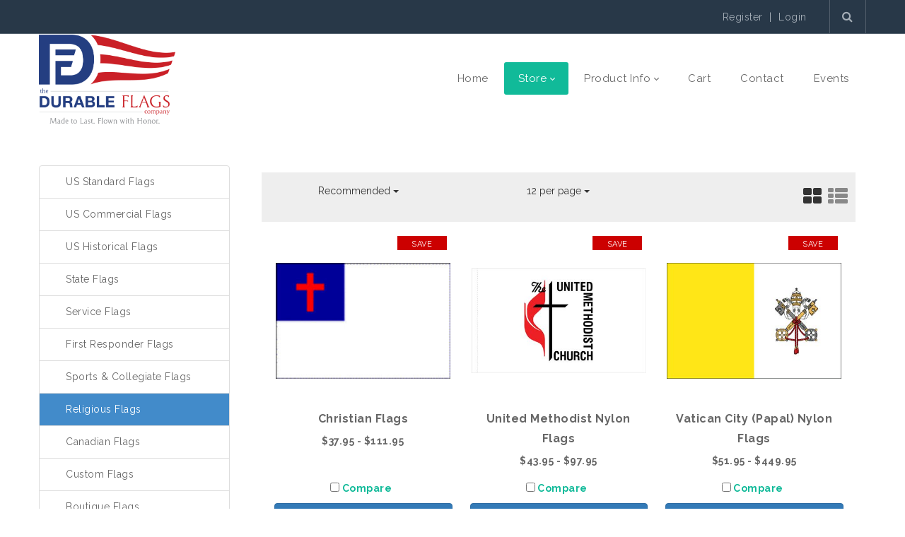

--- FILE ---
content_type: text/html; charset=utf-8
request_url: https://durableflags.com/Store/Religious-flags/ProdID/107/CatID/17/Vatican_City_Flag_
body_size: 21696
content:
<!DOCTYPE html>
<html  lang="en-US">
<head id="Head"><meta content="text/html; charset=UTF-8" http-equiv="Content-Type" /><title>
	The Durable Flags Company &gt; Products &gt; Religious flags &gt; Religious Flags
</title><meta id="MetaDescription" name="description" content="Strong American flags and flagpoles, only made in the USA! We&#39;re a family-owned company that&#39;s been serving the heartland for more than 20 years." /><meta id="MetaKeywords" name="keywords" content="American flag, flag, flagpole, Made in US, Made in USA, Made in America, American made, long lasting, long-lasting, strong, durable, reinforced, reinforcement, strongest" /><meta id="MetaRobots" name="robots" content="INDEX, FOLLOW" /><link href="/Resources/Shared/stylesheets/dnndefault/7.0.0/default.css?cdv=127" type="text/css" rel="stylesheet"/><link href="/DesktopModules/Revindex.Dnn.RevindexStorefront/module.css?cdv=127" type="text/css" rel="stylesheet"/><link href="/Resources/Search/SearchSkinObjectPreview.css?cdv=127" type="text/css" rel="stylesheet"/><link href="/Portals/_default/skins/20073-unlimitedcolorspack-055/skin.css?cdv=127" type="text/css" rel="stylesheet"/><link href="/Portals/_default/skins/20073-unlimitedcolorspack-055/homepage05.css?cdv=127" type="text/css" rel="stylesheet"/><link href="/Portals/_default/containers/20073-unlimitedcolorspack-055/container.css?cdv=127" type="text/css" rel="stylesheet"/><link href="https://fonts.googleapis.com/css?family=Raleway:100,300,400,500,600,700&amp;display=swap&amp;cdv=127" type="text/css" rel="stylesheet"/><link href="/DesktopModules/DNNGo_ThemePlugin/Resource/css/jquery.mmenu.css?cdv=127" type="text/css" rel="stylesheet"/><script src="/Resources/libraries/jQuery/03_07_01/jquery.js?cdv=127" type="text/javascript"></script><script src="/Resources/libraries/jQuery-Migrate/03_04_01/jquery-migrate.js?cdv=127" type="text/javascript"></script><script src="/Resources/libraries/jQuery-UI/01_13_02/jquery-ui.min.js?cdv=127" type="text/javascript"></script><!--[if LT IE 9]><link id="IE6Minus" rel="stylesheet" type="text/css" href="/Portals/_default/skins/20073-unlimitedcolorspack-055/ie.css" /><![endif]--><script src="https://pixel.veritone-ce.com/"
defer pixel-id="aed70e11-7565-4519-82b1-2b7d9cf6c6bf"></script><link rel='SHORTCUT ICON' href='/Portals/0/US_Flag.ico?ver=zaDVhG80lqQPNTJve0UmaA%3d%3d' type='image/x-icon' /><meta name="viewport" content="width=device-width,height=device-height, minimum-scale=1.0, maximum-scale=1.0" /><meta http-equiv="X-UA-Compatible" content="IE=edge" /></head>
<body id="Body">

    <form method="post" action="/Store/Religious-flags/ProdID/107/CatID/17/Vatican_City_Flag_" id="Form" enctype="multipart/form-data">
<div class="aspNetHidden">
<input type="hidden" name="__EVENTTARGET" id="__EVENTTARGET" value="" />
<input type="hidden" name="__EVENTARGUMENT" id="__EVENTARGUMENT" value="" />
<input type="hidden" name="__VIEWSTATE" id="__VIEWSTATE" value="[base64]/QFuhHzpoWYLMnw/VqCobfkj6rvZ1bUGDIRpYu8JPsw6ELDA7wrvak4Y5hvhN0m5AyCPVDwkpJlevPFgSAmqA0dYjFrYuNOu4auFSHJjNDIsKQKkjn82URemVMP2QNbihPCPGpyUId/c7gra3jTutxZJ3r9PKMN2S7HSMRbVgOJ3oSINg22Vpl7LKdfS4Qjv9AdHRZ++PkSgZivdogZtQACT//L//KABAgs+Dthzx2wvrFMDq5rZOsquI+EWNtoMl6k2Gr8rv1lAniavXoS1qppE1222nkvyqDQiE472uoqIOC7x4NOaQntSzYhHq9yDVEEu8Rm5vb9f2WqFWBKWIuYHOVXk/2dF6ZPcLb3N4NGohJJ3YXB/PtA7VPEtdxckueQXpfVeKFrrf8cpRW/u3n/lpBFrvpqMCdPVuDPE4QgQgiFxdaSGOYfUDa5nvW/ZBUnfDJek7eWOOYQwk8h05eInAn6N3fIvbs6BwRCnnwYC4X+8BLSKwmbQoJFAW3gONArY6+gKp8I6cW3nl3BO2L1hRicYurh3wtE5Z3hneFPaMnYvDyBGK54AlZ7sautPvquZbUUgcQV1aD1GXbq4xIjbnC/YtWp1oQVKcTYEpS4bRXNNVBW6q186gEk+/ohyYaHOdUJzgh1INAK1YMw0+CyPOOFylApKJju+oyoi6SWTlCvGl8pxN45UHFhJESbsogAtrq1mKC9oVTxDkgh3V4mRJX7CoyJehfBoH/jK757F2RqXonYgQpvMstCW3cQt6V885db4N8Cigoaxk080jXmlE29Biq/[base64]/uxw+EwS08DtjbQqr/FuiVmiyQGwEjpL0PXv5Utl5grH3gL60XX+I73h1Wn7tONsAw9/lbwAFdtCwtjMEy+0sR2o8zEMA0FnD0cZ3l2x/xrl+lxlqfH3mRw62Y2B18wWJzAgbaGzNubc/tg4HM0MmGGWUTdLUwsTP3ejNooMaUS2orhnXMYth2jBl8fAAkNOMf+it4cWalFhD0v5k62pbM+xl64NQlth5FPuH+/05tjyzvGw6M2h0FccmXWR5OJwQVWJCrfEtJfkMJ+WSsn+3SPyr0Bhsr8r/4RLXeSqpTDVtWGqvQSLgu22GxCppeWpFdtxugVon9VxInB2KuFRTFElM6MV4aIEVeTF+mMq5eXSxdqqWzVvP3iDRoFco0rLbC8y/Eu4K6ZYaPmP5e7s2QRlbtA8VP4xTGORelqhRoIsHs7DsaXJ5rldlLgF0ggkMTQm7RX9mpZ3IgnWKMCLc7yfsurQLXub++I7zRH4IX0GBZ/HHBnuvdCZXo94s20gPXebnnJUR32x35f50sevhSUIvNmguY1H81sIZ+rMw551CPup4dJ1ZK57u9Rq7ybBSQ0Or5UdbqTQ0vBhosfUOxK2f95cZbdq0GZ8WK0ncZuEsv+GkmwPufvJ72XiKxCtn+y5jmPidu9YEDIvCdnzz/bDfRoAkQe9JGqD8ZScgVakvYjpVJWPgdv43GPH+PAa49tg1EZfu3JOzn0Q74kMweBhD3MWa9LOAzd1I4XldhmG8Ffb9iOJCPOG9XijvrnwuxqB5jdYkBDvwB7MdpsNIcj1IF4AC1xjH+Zg/pnu3+qdmC8uW24cOIbBUnV5kqDun8W2D/[base64]/irsLG78jjp3P5+daqQCQfKwybxNAGekEIzni91a+IyMQj1DUAYXHKwFOCeejlVgG3wGwNzigej6LYPe/oV/IChDGKfQ9YHJ29g8ErRzBE05v9rXfbQGw+pobqtRhDvDQpyx0zzXQLk2GWM0DtV+5UhMN/7BNGinXoPjD4E0TRfiXxfIomK1nRfz94DAHd1s9cA9rvC/koakoCJoTIi9ytS11NUQN5XWUF5JULNfy6qEoXzPWMp44aTkUPl6vx7I/iyt0NSpUfnqL0ZJadYo6wlwxSByxwvXtxECs8dzMupydi2kvTAYlMy0xxdihDBbnWtv/jfyFJeYtEfYKJAJBKltRjk1q1v/VDBmRpdL3bvIeJ4dtsY/8vKk894NopoLReIa0fyo4zJx43HnPYQAnU+GKKBpCIKgbc5+qWHF/YcTI3riKKDYLxxWKzTYsEZETYZoztVvUppxkm3N5RCqPr9xKEEoxgwgycgBbUFfMy1TIFguSXGEgal1bSQIKl5fzzYd3Dw9hqc46pF2keukjpKziBXEgXzJqSpqWBC2tBLu1m56NpCm9Ya+1bbrTW4Liss5XH/caPQ9sDiIidwL88YHm5FyyHJKMYwynUBcXzAv15r5gjOcvdNuhFwX5PDVuTxFbU7TFu2vI4Ih635T6Q6+csfF4nlXfY5X/g77XH2GS99EU4KTOLXek3VAOmctE2BQX5X1doQ20xdiABbW7FwWGE/T3nQ6YXcVZyxqvn/rRAghqX5yvBl57vJP7wXmZFLroiYlYwGloppwHNLzGYp7Vftixyt2Yj8tY9x++oYxUXXU2WmLp3Ak+jMtuVbczMG89DqfhOwp4hoBilTTERepMKkBISAlf4O6rqgzYxU2da8lJlyNqrAZi9HVJQmJWbHlopku1u/cPBXn2ewWivtP5xSwkwFOSgrplBWTSawLq2QJ4ucZki6gZuyBzCqXgrbWkszN+BYhvMllx8fFaB/B7SEhBrr6EuIy9+r4UJYniGEXvzx2VkmKk9gx/nUL5s7h4TeEcwCElBx+LZW69OYbz4vZQtwvE7Iu/[base64]/XN/zUY7rIEJm+9GS8VSxVhASHhfRJ9HwUSLoZnvm3pYGRbrkNNmvBJqYg/4P0eIWxRXiHYUIba7s6EavqlzntyiJI40WNk2YCcrafDAQaIJOMN9Yf0LBJWVMIQAHpc61ceLcs6XSOACv9Kz+qkhcgRokuta7fVh0xpirG3lzLEIts4/EX6M6CwuyIZnDZrIWKDoMSEiEDdMzC5JKOkydqGijpN5nK4X5l04SYVSnScOEbDveT8XM+cdCU4+fBm3Hyk/69/AgkYavN2A4j7rBt905NE30OllXIsj/lQO8x3/gZJliUIpyL5qftGtuUEl2/h0ka0JT7zMCJShQNh3PQ/AKJJrFrWLUNek+Yrv8YMsgmrgcv2gbpzE05fklNG0cW7Oza6/FbyxyOqSROsQWtYS3lDewqy/EdqGnhFEoL2EVwulAnv/dTL1DOG0iIpN30BiENqNs9b2JVYFkRql5hB9S7/OWlLMX" />
</div>

<script type="text/javascript">
//<![CDATA[
var theForm = document.forms['Form'];
if (!theForm) {
    theForm = document.Form;
}
function __doPostBack(eventTarget, eventArgument) {
    if (!theForm.onsubmit || (theForm.onsubmit() != false)) {
        theForm.__EVENTTARGET.value = eventTarget;
        theForm.__EVENTARGUMENT.value = eventArgument;
        theForm.submit();
    }
}
//]]>
</script>


<script src="/WebResource.axd?d=pynGkmcFUV1XKIR6gMVNY0vLWT_LwCtW-9jRuG3GbXIf4QhtnCZI_UH5Ang1&amp;t=638901392248157332" type="text/javascript"></script>


<script src="/ScriptResource.axd?d=D9drwtSJ4hCYBJOY-euK-3I5FzI31n_dlr2c_H_uotSbsd4rcge6SKV7zdQ6OPYdJGuxjyuD4an4AGA7UJXk6G5sln5hMuuV6FRVRAotLZMaC1RFkhsi2-OnTMQbF0_67Vs6Wp67pXRxZAD_0&amp;t=5c0e0825" type="text/javascript"></script>
<script type="text/javascript">
//<![CDATA[
if (typeof(Sys) === 'undefined') throw new Error('ASP.NET Ajax client-side framework failed to load.');
//]]>
</script>

<script src="/ScriptResource.axd?d=JnUc-DEDOM7aFCzr0_wH-DPfcPsU-qJDzdofsbSFPIaGcS-G60jRtEakonberCjdiJjvdj2FnxWo2jecXoO1-oQGGv60LXHpG68kfdbHfnaN7Qs9XfJ9GO7tozqtCHm8v0xK295ran4VlkycmO92hcxXeic1&amp;t=5c0e0825" type="text/javascript"></script>
<div class="aspNetHidden">

	<input type="hidden" name="__VIEWSTATEGENERATOR" id="__VIEWSTATEGENERATOR" value="CA0B0334" />
	<input type="hidden" name="__VIEWSTATEENCRYPTED" id="__VIEWSTATEENCRYPTED" value="" />
	<input type="hidden" name="__EVENTVALIDATION" id="__EVENTVALIDATION" value="ZbaSEFicLKHNxIY/KINY2/Sp2MLuDhgjvfT1pnoxw6LnLypoyng+46N9H5b+9u+sjVg//+yw7+ySdX7o0SeDqEpHDNp2N0Wwdmz29ejTMMvdS2Mbo6y3VhiTnWxDi1tI44Lo2wI7D2eoC6LKEcEdsaOm8X960ZNmKIBClAg6Ef0i1mCY6jZ/Rw0D4DdEbyG4ldqIsg==" />
</div><script src="/js/dnn.js?cdv=127" type="text/javascript"></script><script src="/js/Debug/dnn.modalpopup.js?cdv=127" type="text/javascript"></script><script src="/js/Debug/dnncore.js?cdv=127" type="text/javascript"></script><script src="/DesktopModules/DNNGo_ThemePlugin/Resource/js/dnngo-ThemePlugin.js?cdv=127" type="text/javascript"></script><script src="/Resources/Search/SearchSkinObjectPreview.js?cdv=127" type="text/javascript"></script><script src="/js/Debug/dnn.servicesframework.js?cdv=127" type="text/javascript"></script>
<script type="text/javascript">
//<![CDATA[
Sys.WebForms.PageRequestManager._initialize('ScriptManager', 'Form', [], [], [], 90, '');
//]]>
</script>

        
        
        

 


<link rel="stylesheet" type="text/css" href="https://maxcdn.bootstrapcdn.com/font-awesome/4.6.3/css/font-awesome.min.css">


<div class="dnngo-main full ltr Light Color"> 
    <div id="dnn_CoverPane" class="CoverPane DNNEmptyPane"></div>
  <div id="dnn_wrapper">
      <!-- header --> 
      
<header class="header_bg roll_menu    " data-top="250">
  <div class="hidden-xs hidden-sm headerBox " id="header3">
    <div class="shade"></div>
    <div class="headertopBox hidden-xs">
      <div class="dnn_layout    boxed">
        <div class="head_mid  clearfix">
          <div class="header-top">
            <div class="header-left">
              <div id="dnn_HeaderPane" class="HeaderPane   DNNEmptyPane"></div>
            </div>
            <div class="header-right">
              <div class="languageBox  ">
                <div class="language-object" >


</div>
              </div>
              <div class="Login    ">
                
<div id="dnn_dnnUser_registerGroup" class="registerGroup">
    <ul class="buttonGroup">
        
        
    	<li class="userDisplayName"><a id="dnn_dnnUser_enhancedRegisterLink" title="Register" rel="nofollow" onclick="return dnnModal.show(&#39;https://durableflags.com/Register?returnurl=https%253a%252f%252fdurableflags.com%252fStore%252fReligious-flags&amp;popUp=true&#39;,/*showReturn*/true,600,950,true,&#39;&#39;)" href="https://durableflags.com/Register?returnurl=https%3a%2f%2fdurableflags.com%2fStore%2fReligious-flags">Register</a></li>
                                               
    </ul>
</div>
                <span class="sep">|</span>
                
<div id="dnn_dnnLogin_loginGroup" class="loginGroup">
    <a id="dnn_dnnLogin_enhancedLoginLink" title="Login" class="LoginLink" rel="nofollow" onclick="return dnnModal.show(&#39;https://durableflags.com/Login?returnurl=/Store/Religious-flags/ProdID/107/CatID/17/Vatican_City_Flag_&amp;popUp=true&#39;,/*showReturn*/true,300,650,true,&#39;&#39;)" href="https://durableflags.com/Login?returnurl=%2fStore%2fReligious-flags%2fProdID%2f107%2fCatID%2f17%2fVatican_City_Flag_">Login</a>
</div>
              </div>
              <div class="searchMainBox"> <span class="fa fa-search   "  id="search-icon"></span>
                <div class="searchBox  "  id="search">
                  <span id="dnn_dnnSEARCH_ClassicSearch">
    
    
    <span class="searchInputContainer" data-moreresults="See More Results" data-noresult="No Results Found">
        <input name="dnn$dnnSEARCH$txtSearch" type="text" maxlength="255" size="20" id="dnn_dnnSEARCH_txtSearch" class="NormalTextBox" aria-label="Search" autocomplete="off" placeholder="Search..." />
        <a class="dnnSearchBoxClearText" title="Clear search text"></a>
    </span>
    <a id="dnn_dnnSEARCH_cmdSearch" class="search" href="javascript:__doPostBack(&#39;dnn$dnnSEARCH$cmdSearch&#39;,&#39;&#39;)"> </a>
</span>


<script type="text/javascript">
    $(function() {
        if (typeof dnn != "undefined" && typeof dnn.searchSkinObject != "undefined") {
            var searchSkinObject = new dnn.searchSkinObject({
                delayTriggerAutoSearch : 400,
                minCharRequiredTriggerAutoSearch : 2,
                searchType: 'S',
                enableWildSearch: true,
                cultureCode: 'en-US',
                portalId: -1
                }
            );
            searchSkinObject.init();
            
            
            // attach classic search
            var siteBtn = $('#dnn_dnnSEARCH_SiteRadioButton');
            var webBtn = $('#dnn_dnnSEARCH_WebRadioButton');
            var clickHandler = function() {
                if (siteBtn.is(':checked')) searchSkinObject.settings.searchType = 'S';
                else searchSkinObject.settings.searchType = 'W';
            };
            siteBtn.on('change', clickHandler);
            webBtn.on('change', clickHandler);
            
            
        }
    });
</script>

                </div>
              </div>
            </div>
          </div>
        </div>
      </div>
    </div>
      <div class="dnn_layout    boxed">
      <div id="megamenuWidthBox" style="width:100%; clear:both; overflow:hidden;"></div>
      <div class="head_mid  clearfix">
        <div class="header-bottom">
          <div class="header-left">
            <div class="dnn_logo  ">
                          <div class="Logobox  ">
                <a id="dnn_dnnLOGO_hypLogo" title="The Durable Flags Company" aria-label="The Durable Flags Company" href="https://durableflags.com/"><img id="dnn_dnnLOGO_imgLogo" src="/Portals/0/The%20Durable%20Flag%20Company%20Logo%20-%20RGB.png?ver=hvpg2qa4LcOxYJkS8P8Crg%3d%3d" alt="The Durable Flags Company" style="border-width:0px;" /></a>
              </div>
                        <div class="FixedLogoPane  ">
                            <a id="dnn_dnnLOGOFX_hypLogo" title="The Durable Flags Company" aria-label="The Durable Flags Company" href="https://durableflags.com/"><img id="dnn_dnnLOGOFX_imgLogo" src="/Portals/0/The%20Durable%20Flag%20Company%20Logo%20-%20RGB.png?ver=hvpg2qa4LcOxYJkS8P8Crg%3d%3d" alt="The Durable Flags Company" style="border-width:0px;" /></a>
                        </div>
            </div>
          </div>
          <div class="header-right">
            <nav class="nav_box clearfix HoverStyle_3">
              <div class="dnn_menu">
                <div id="dnngo_megamenu" class="IHide-sm IHide-md">
                  
    <div class="dnngo_gomenu" id="dnngo_megamenu8415dd18d6">
      
         <ul class="primary_structure">
 <li class=" ">
<a href="https://durableflags.com/"   title="Home"  ><span>Home</span></a>
</li>
 <li class="dir current">
<a href="https://durableflags.com/Store/Flags"   title="Products"  ><span>Store</span></a>
 <div class="dnngo_menuslide">
 <ul class="dnngo_slide_menu ">
 <li class=" ">
<a href="https://durableflags.com/Store/Flags"   title="Flags For Sale By Category"  ><span>Flags</span></a>
</li>
 <li class=" ">
<a href="https://durableflags.com/us-standard-2/rvdsfcatid/residential-flagpoles-36"   title="Residential Flagpoles"  ><span>Residential Flagpoles</span></a>
</li>
 <li class=" ">
<a href="https://durableflags.com/us-standard-2/rvdsfcatid/flagpoles-15"   title="Commercial Flagpoles"  ><span>Commercial Flagpoles</span></a>
</li>
 <li class=" ">
<a href="https://durableflags.com/Store/Flagpole-Parts"   title="Flagpole Parts"  ><span>Flagpole Parts</span></a>
</li>
</ul>
</div>
</li>
 <li class="dir ">
<a href="https://durableflags.com/Product-Info/Patented-Reinforcement"   title="The Only Durable Flag Reinforcement Patent On The Market"  ><span>Product Info</span></a>
 <div class="dnngo_menuslide">
 <ul class="dnngo_slide_menu ">
 <li class=" ">
<a href="https://durableflags.com/Product-Info/Commercial-Flagpoles"   title="Commercial Flagpoles"  ><span>Commercial Flagpoles</span></a>
</li>
 <li class=" ">
<a href="https://durableflags.com/Product-Info/Durability"   title="Durability"  ><span>Durability</span></a>
</li>
 <li class=" ">
<a href="https://durableflags.com/Product-Info/Patented-Reinforcement"   title="Patented Reinforcement"  ><span>Patented Reinforcement</span></a>
</li>
 <li class=" ">
<a href="https://durableflags.com/Product-Info/Flag-Etiquette"   title="Flag Etiquette"  ><span>Flag Etiquette</span></a>
</li>
 <li class=" ">
<a href="https://durableflags.com/Product-Info/Nylon"   title="Nylon"  ><span>Nylon</span></a>
</li>
 <li class=" ">
<a href="https://durableflags.com/Product-Info/Poly-MAX"   title="Poly-MAX"  ><span>Poly-MAX</span></a>
</li>
 <li class=" ">
<a href="https://durableflags.com/Product-Info/Telescoping-Flagpoles"   title="Telescoping Flagpoles"  ><span>Telescoping Flagpoles</span></a>
</li>
</ul>
</div>
</li>
 <li class=" ">
<a href="https://durableflags.com/Cart"   title="Cart"  ><span>Cart</span></a>
</li>
 <li class=" ">
<a href="https://durableflags.com/Contact"   title="Durable Flags Contact Us"  ><span>Contact</span></a>
</li>
 <li class=" ">
<a href="https://durableflags.com/Events"   title="Current Events, News, and Promotions"  ><span>Events</span></a>
</li>
</ul>

      
    </div> 
    
    
<script type="text/javascript">
    jQuery(document).ready(function ($) {
        $("#dnngo_megamenu8415dd18d6").dnngomegamenu({
            slide_speed: 200,
            delay_disappear: 500,
            popUp: "vertical",//level
			delay_show:150,
			direction:"ltr",//rtl ltr
			megamenuwidth:"box",//full box
			WidthBoxClassName:".dnn_layout"
        });
    });


	jQuery(document).ready(function () {
		jQuery("#dnngo_megamenu8415dd18d6").has("ul").find(".dir > a").attr("aria-haspopup", "true");
	}); 

</script>
                </div>
              </div>
            </nav>
            <div class="menuRightBox">
              <div id="dnn_HeaderPaneB" class="HeaderPaneB   DNNEmptyPane"></div>
            </div>
          </div>
        </div>
      </div>
    </div>
  </div>
</header>




      <!-- header end --> 
      <!-- mobile header --> 
      
<div class="visible-xs visible-sm mobile_header">
  <div class="mobile_nav">
    <div class="shade"></div>
    <div class="dnn_layout">
      <div class="head_mid clearfix">
        <div class="mobile_navbox">
        
          <div class="mobile_dnn_logo  ">
                          <div class="Logobox  ">
                <a id="dnn_dnnLOGOphone_hypLogo" title="The Durable Flags Company" aria-label="The Durable Flags Company" href="https://durableflags.com/"><img id="dnn_dnnLOGOphone_imgLogo" src="/Portals/0/The%20Durable%20Flag%20Company%20Logo%20-%20RGB.png?ver=hvpg2qa4LcOxYJkS8P8Crg%3d%3d" alt="The Durable Flags Company" style="border-width:0px;" /></a>
              </div>
                      </div>
          <div class="mobile_left_icon"><span class="fa fa-search  " id="ico_search"></span> </div>
          <div class="mobile_right_icon">
            
<a href="#gomenue716380bd5" class="mobilemenu_close">X</a>
<div id="gomenue716380bd5" class="mobile_menu ">
    <ul  class="menu_list"><li class="   first-item Item-1 "><a href="https://durableflags.com/"   title="Home"  ><span>Home</span></a></li><li class="dir  current  Item-2 "><a href="https://durableflags.com/Store/Flags"   title="Products"  ><span>Store</span></a><ul><li class="   first-item SunItem-1 "><a href="https://durableflags.com/Store/Flags"   title="Flags For Sale By Category"  ><span>Flags</span></a></li><li class="   SunItem-2 "><a href="https://durableflags.com/us-standard-2/rvdsfcatid/residential-flagpoles-36"   title="Residential Flagpoles"  ><span>Residential Flagpoles</span></a></li><li class="   SunItem-3 "><a href="https://durableflags.com/us-standard-2/rvdsfcatid/flagpoles-15"   title="Commercial Flagpoles"  ><span>Commercial Flagpoles</span></a></li><li class="   last-item SunItem-4 "><a href="https://durableflags.com/Store/Flagpole-Parts"   title="Flagpole Parts"  ><span>Flagpole Parts</span></a></li></ul></li><li class="dir   Item-3 "><a href="https://durableflags.com/Product-Info/Patented-Reinforcement"   title="The Only Durable Flag Reinforcement Patent On The Market"  ><span>Product Info</span></a><ul><li class="   first-item SunItem-1 "><a href="https://durableflags.com/Product-Info/Commercial-Flagpoles"   title="Commercial Flagpoles"  ><span>Commercial Flagpoles</span></a></li><li class="   SunItem-2 "><a href="https://durableflags.com/Product-Info/Durability"   title="Durability"  ><span>Durability</span></a></li><li class="   SunItem-3 "><a href="https://durableflags.com/Product-Info/Patented-Reinforcement"   title="Patented Reinforcement"  ><span>Patented Reinforcement</span></a></li><li class="   SunItem-4 "><a href="https://durableflags.com/Product-Info/Flag-Etiquette"   title="Flag Etiquette"  ><span>Flag Etiquette</span></a></li><li class="   SunItem-5 "><a href="https://durableflags.com/Product-Info/Nylon"   title="Nylon"  ><span>Nylon</span></a></li><li class="   SunItem-6 "><a href="https://durableflags.com/Product-Info/Poly-MAX"   title="Poly-MAX"  ><span>Poly-MAX</span></a></li><li class="   last-item SunItem-7 "><a href="https://durableflags.com/Product-Info/Telescoping-Flagpoles"   title="Telescoping Flagpoles"  ><span>Telescoping Flagpoles</span></a></li></ul></li><li class="   Item-4 "><a href="https://durableflags.com/Cart"   title="Cart"  ><span>Cart</span></a></li><li class="   Item-5 "><a href="https://durableflags.com/Contact"   title="Durable Flags Contact Us"  ><span>Contact</span></a></li><li class="   last-item Item-6 "><a href="https://durableflags.com/Events"   title="Current Events, News, and Promotions"  ><span>Events</span></a></li></ul>
</div>
 
 <script type="text/javascript">
     jQuery(document).ready(function ($) {


		 $('#gomenue716380bd5').find(".dir.mm-selected").removeClass("mm-selected").parent().parent().addClass("mm-selected")
		 
         $('#gomenue716380bd5').mobile_menu({
             slidingSubmenus: true,
             counters: true,
             navbartitle: "Menu",
             headerbox: ".menu_header",
             footerbox: ".menu_footer"			 
         });
		 
		  $('#gomenue716380bd5').find("a[href='javascript:;']").on("click",function () {
			  $(this).siblings(".mm-next").click();
		  })
     });
</script>


           
           </div>
           
          <div class="searchBox  "  id="mobile_search">
            <span id="dnn_dnnSEARCH3_ClassicSearch">
    
    
    <span class="searchInputContainer" data-moreresults="See More Results" data-noresult="No Results Found">
        <input name="dnn$dnnSEARCH3$txtSearch" type="text" maxlength="255" size="20" id="dnn_dnnSEARCH3_txtSearch" class="NormalTextBox" aria-label="Search" autocomplete="off" placeholder="Search..." />
        <a class="dnnSearchBoxClearText" title="Clear search text"></a>
    </span>
    <a id="dnn_dnnSEARCH3_cmdSearch" class="search" href="javascript:__doPostBack(&#39;dnn$dnnSEARCH3$cmdSearch&#39;,&#39;&#39;)"> </a>
</span>


<script type="text/javascript">
    $(function() {
        if (typeof dnn != "undefined" && typeof dnn.searchSkinObject != "undefined") {
            var searchSkinObject = new dnn.searchSkinObject({
                delayTriggerAutoSearch : 400,
                minCharRequiredTriggerAutoSearch : 2,
                searchType: 'S',
                enableWildSearch: true,
                cultureCode: 'en-US',
                portalId: -1
                }
            );
            searchSkinObject.init();
            
            
            // attach classic search
            var siteBtn = $('#dnn_dnnSEARCH3_SiteRadioButton');
            var webBtn = $('#dnn_dnnSEARCH3_WebRadioButton');
            var clickHandler = function() {
                if (siteBtn.is(':checked')) searchSkinObject.settings.searchType = 'S';
                else searchSkinObject.settings.searchType = 'W';
            };
            siteBtn.on('change', clickHandler);
            webBtn.on('change', clickHandler);
            
            
        }
    });
</script>

          </div>
          <div class="Loginandlanguage menu_footer" id="mobile_user"> <span class=" ">
            <div class="language-object" >


</div>
            </span> <span class=" ">
            
<div id="dnn_dnnUser2_registerGroup" class="registerGroup">
    <ul class="buttonGroup">
        
        
    	<li class="userDisplayName"><a id="dnn_dnnUser2_enhancedRegisterLink" title="Register" rel="nofollow" onclick="return dnnModal.show(&#39;https://durableflags.com/Register?returnurl=https%253a%252f%252fdurableflags.com%252fStore%252fReligious-flags&amp;popUp=true&#39;,/*showReturn*/true,600,950,true,&#39;&#39;)" href="https://durableflags.com/Register?returnurl=https%3a%2f%2fdurableflags.com%2fStore%2fReligious-flags">Register</a></li>
                                               
    </ul>
</div>
            <span class="sep">|</span>
            
<div id="dnn_dnnLogin2_loginGroup" class="loginGroup">
    <a id="dnn_dnnLogin2_enhancedLoginLink" title="Login" class="LoginLink" rel="nofollow" onclick="return dnnModal.show(&#39;https://durableflags.com/Login?returnurl=/Store/Religious-flags/ProdID/107/CatID/17/Vatican_City_Flag_&amp;popUp=true&#39;,/*showReturn*/true,300,650,true,&#39;&#39;)" href="https://durableflags.com/Login?returnurl=%2fStore%2fReligious-flags%2fProdID%2f107%2fCatID%2f17%2fVatican_City_Flag_">Login</a>
</div>
            </span> </div>
        </div>
        <div class="clearfix"></div>
        <div class="HeaderBottom menu_header clearfix">
          <div class="HeaderPane_mobile menu_header  "></div>
          <div class="HeaderPaneB_mobile  "></div>
        </div>
      </div>
    </div>
  </div>
</div>


      <!-- mobile end --> 
    <div id="dnn_BannerPane" class="BannerPane   DNNEmptyPane"></div>
    
    
        <section id="dnn_content">
          <!-- content pane -->
      <div id="dnn_TopOutPane" class="TopOutPane DNNEmptyPane"></div>
<div id="dnn_Full_Screen_PaneA" class="Full_Screen_PaneA DNNEmptyPane"></div>
<div class="dnn_layout clearfix">
  <div class="row">
    <div class="col-sm-12">
      <div id="dnn_TopPane" class="TopPane DNNEmptyPane"></div>
    </div>
  </div>
</div>
<div id="dnn_Full_Screen_PaneB" class="Full_Screen_PaneB DNNEmptyPane"></div>
<div class="dnn_layout clearfix">
  <div class="row">
    <div class="col-sm-3">
      <div id="dnn_RowOne_Grid3_Pane" class="RowOne_Grid3_Pane"><div class="DnnModule DnnModule-RevindexDnnRevindexStorefrontCategory DnnModule-1588"><a name="1588"></a>
<div class="White">
     <div id="dnn_ctr1588_ContentPane" class="contentpane"><!-- Start_Module_1588 --><div id="dnn_ctr1588_ModuleContent" class="DNNModuleContent ModRevindexDnnRevindexStorefrontCategoryC">
	


<div class="rvdsf rvdsf-category-container">
    <nav class="navbar navbar-default navbar-light visible-xs d-block d-sm-none">
        <div class="navbar-header">
            <button class="navbar-toggle navbar-toggler float-right" type="button" data-toggle="collapse" data-target="#rvdsfCategoryTree">
                <i class="glyphicon glyphicon-align-justify navbar-toggler-icon"></i>
            </button>
            <a class="navbar-brand">Browse categories</a>
        </div>
    </nav>
    <div id="rvdsfCategoryTree" class="collapse-xs rvdsf-category-treeview">
        <ul><li data-state-selected=""> <a href="https://durableflags.com/Store/Religious-flags/us-standard" >US Standard Flags</a></li><li data-state-selected=""> <a href="https://durableflags.com/Store/Religious-flags/us-commercial" >US Commercial Flags</a></li><li data-state-selected=""> <a href="https://durableflags.com/Store/Religious-flags/historical-us-flags" >US Historical Flags</a></li><li data-state-selected=""> <a href="https://durableflags.com/Store/Religious-flags/state-flags" >State Flags</a></li><li data-state-selected=""> <a href="https://durableflags.com/Store/Religious-flags/service-flags" >Service Flags</a></li><li data-state-selected=""> <a href="https://durableflags.com/Store/Religious-flags/first-responder" >First Responder Flags</a></li><li data-state-selected=""> <a href="https://durableflags.com/Store/Religious-flags/collegiate-flags" >Sports &amp; Collegiate Flags</a></li><li data-state-selected="true"> <a href="https://durableflags.com/Store/Religious-flags/religious-flags" >Religious Flags</a></li><li data-state-selected=""> <a href="https://durableflags.com/Store/Religious-flags/canadian-flags" >Canadian Flags</a></li><li data-state-selected=""> <a href="https://durableflags.com/Store/Religious-flags/custom-flags" >Custom Flags</a></li><li data-state-selected=""> <a href="https://durableflags.com/Store/Religious-flags/goutique-flags" >Boutique Flags</a></li><li data-state-selected=""> <a href="https://durableflags.com/Store/Religious-flags/un-flags" >UN Flags</a></li><li data-state-selected=""> <a href="https://durableflags.com/Store/Religious-flags/residential-flagpoles" >Flagpoles - Residential</a></li><li data-state-selected=""> <a href="https://durableflags.com/Store/Religious-flags/flagpoles" >Flagpoles - Commercial</a></li><li data-state-selected=""> <a href="https://durableflags.com/Store/Religious-flags/flagpole-sets" >Flagpole Sets</a></li><li data-state-selected=""> <a href="https://durableflags.com/Store/Religious-flags/seasonal-flags" >Seasonal Flags</a></li><li data-state-selected=""> <a href="https://durableflags.com/Store/Religious-flags/flagpole-parts" >Parts</a></li></ul>;
    </div>
</div>


<script src="/DesktopModules/Revindex.Dnn.RevindexStorefront/Scripts/bootstrap-treeview/bootstrap-treeview.min.js"></script>
<script type="text/javascript">
    function convertUnorderedListToObject(jUL, obj) {
			jUL.children("li").map(function () {
				try {
					var li = {
					text: $(this).children("a")[0].text,
                    href: $(this).children("a")[0].href,
                    state: {
					expanded: false,
                        selected: Boolean(this.dataset.stateSelected),
                    },
                    selectable: false,
                }

				obj.push(li);

                $(this).children("ul").map(function () {
					li.nodes = [];
					convertUnorderedListToObject($(this), li.nodes);
				});
			}

			catch (e) {
				console.log(e)

			}
		})
    }


	var categoryObjects = [];
	convertUnorderedListToObject($('.rvdsf-category-treeview > ul'), categoryObjects);

    $('.rvdsf-category-treeview').treeview({
	collapseIcon: "glyphicon glyphicon-chevron-down fa fas fa-chevron-down",
        data: categoryObjects,
        enableLinks: true,
        expandIcon: "glyphicon glyphicon-chevron-right fa fas fa-chevron-right",
    });

	// Reveal our selected category
	var selectedNodes = $('.rvdsf-category-treeview').treeview('getSelected');
	if (selectedNodes.length > 0) {
        $('.rvdsf-category-treeview').treeview('revealNode', selectedNodes[0]);
        $('.rvdsf-category-treeview').treeview('expandNode', selectedNodes[0]);
	}

</script>



</div><!-- End_Module_1588 --></div>
</div>























</div></div>
    </div>
    <div class="col-sm-9">
      <div id="dnn_RowOne_Grid9_Pane" class="RowOne_Grid9_Pane"><div class="DnnModule DnnModule-RevindexDnnRevindexStorefrontProductList DnnModule-1589"><a name="1589"></a>
<div class="White">
     <div id="dnn_ctr1589_ContentPane" class="contentpane"><!-- Start_Module_1589 --><div id="dnn_ctr1589_ModuleContent" class="DNNModuleContent ModRevindexDnnRevindexStorefrontProductListC">
	
<div class="rvdsf rvdsf-productlist-container container-fluid">
        <div class="rvdsf-field-description">
            
        </div>
            <ul class="row list-unstyled rvdsf-productlist-subcategories hidden-xs">
        </ul>
    <div class="rvdsf-productlist-navbar">
        <div class="row">
        <div class="col-sm-4">
            <div class="form-group rvdsf-field-pageviewdisplayorder">

                <div class="dropdown">
                    <button class="btn btn-default btn-light btn-light btn-block dropdown-toggle bg-transparent border-0" type="button" data-toggle="dropdown">Recommended <span class="caret"></span></button>
                    <ul class="dropdown-menu" style="width: 100%">
<li class="dropdown-item"><a href="https://durableflags.com/Store/Religiousflags/tabid/51/ProdID/107/CatID/17//Vatican_City_Flag_/rvdsfpvdo/1/Default.aspx">Recommended</a></li>
<li class="dropdown-item"><a href="https://durableflags.com/Store/Religiousflags/tabid/51/ProdID/107/CatID/17//Vatican_City_Flag_/rvdsfpvdo/8/Default.aspx">Newest</a></li>
<li class="dropdown-item"><a href="https://durableflags.com/Store/Religiousflags/tabid/51/ProdID/107/CatID/17//Vatican_City_Flag_/rvdsfpvdo/9/Default.aspx">Oldest</a></li>
<li class="dropdown-item"><a href="https://durableflags.com/Store/Religiousflags/tabid/51/ProdID/107/CatID/17//Vatican_City_Flag_/rvdsfpvdo/4/Default.aspx">Lowest price</a></li>
<li class="dropdown-item"><a href="https://durableflags.com/Store/Religiousflags/tabid/51/ProdID/107/CatID/17//Vatican_City_Flag_/rvdsfpvdo/5/Default.aspx">Highest price</a></li>
<li class="dropdown-item"><a href="https://durableflags.com/Store/Religiousflags/tabid/51/ProdID/107/CatID/17//Vatican_City_Flag_/rvdsfpvdo/2/Default.aspx">Alphabetical name</a></li>
<li class="dropdown-item"><a href="https://durableflags.com/Store/Religiousflags/tabid/51/ProdID/107/CatID/17//Vatican_City_Flag_/rvdsfpvdo/3/Default.aspx">Reverse name</a></li>
<li class="dropdown-item"><a href="https://durableflags.com/Store/Religiousflags/tabid/51/ProdID/107/CatID/17//Vatican_City_Flag_/rvdsfpvdo/10/Default.aspx">Alphabetical SKU</a></li>
<li class="dropdown-item"><a href="https://durableflags.com/Store/Religiousflags/tabid/51/ProdID/107/CatID/17//Vatican_City_Flag_/rvdsfpvdo/11/Default.aspx">Reverse SKU</a></li>
<li class="dropdown-item"><a href="https://durableflags.com/Store/Religiousflags/tabid/51/ProdID/107/CatID/17//Vatican_City_Flag_/rvdsfpvdo/6/Default.aspx">Lowest ratings</a></li>
<li class="dropdown-item"><a href="https://durableflags.com/Store/Religiousflags/tabid/51/ProdID/107/CatID/17//Vatican_City_Flag_/rvdsfpvdo/7/Default.aspx">Highest ratings</a></li>
                    </ul>
                </div>
            </div>
        </div>
        <div class="col-sm-4">
            <div class="form-group rvdsf-field-pageviewsize">

                <div class="dropdown">
                    <button class="btn btn-default btn-light btn-light btn-block dropdown-toggle bg-transparent border-0" type="button" data-toggle="dropdown">12 per page <span class="caret" style="display: inline-block; text-align: right"></span></button>
                    <ul class="dropdown-menu" style="width: 100%">
<li class="dropdown-item"><a href="https://durableflags.com/Store/Religiousflags/tabid/51/ProdID/107/CatID/17//Vatican_City_Flag_/rvdsfpvs/12/Default.aspx">12 per page</a></li>
<li class="dropdown-item"><a href="https://durableflags.com/Store/Religiousflags/tabid/51/ProdID/107/CatID/17//Vatican_City_Flag_/rvdsfpvs/24/Default.aspx">24 per page</a></li>
<li class="dropdown-item"><a href="https://durableflags.com/Store/Religiousflags/tabid/51/ProdID/107/CatID/17//Vatican_City_Flag_/rvdsfpvs/48/Default.aspx">48 per page</a></li>
<li class="dropdown-item"><a href="https://durableflags.com/Store/Religiousflags/tabid/51/ProdID/107/CatID/17//Vatican_City_Flag_/rvdsfpvs/96/Default.aspx">96 per page</a></li>
                    </ul>
                </div>
            </div>
        </div>
        <div class="col-sm-4 text-right">
            <div class="rvdsf-field-pageviewmode hidden-xs d-none d-sm-block">

<a href="https://durableflags.com/Store/Religiousflags/tabid/51/ProdID/107/CatID/17//Vatican_City_Flag_/rvdsfpvm/grid/Default.aspx" class="active" rel="nofollow"><span class="glyphicon glyphicon-th-large fa fas fa-th-large"></span></a>&nbsp;
<a href="https://durableflags.com/Store/Religiousflags/tabid/51/ProdID/107/CatID/17//Vatican_City_Flag_/rvdsfpvm/list/Default.aspx" class="" rel="nofollow"><span class="glyphicon glyphicon-th-list fa fas fa-th-list"></span></a>
            </div>
        </div>
        </div>
            </div>
    <div class="row rvdsf-productlist-grid" >
                    <div class="col-sm-4">
                <div class="rvdsf-product-container">
                        <div class="rvdsf-label-savings">Save</div>
                    <div class="rvdsf-product-gallery-container">
                            <a href="https://durableflags.com/Product-Details/christian-flags"><img class="img-responsive img-fluid center-block d-block mx-auto" src="/DesktopModules/Revindex.Dnn.RevindexStorefront/Portals/0/Gallery/a39bdad3-992c-42d1-b885-8d5c735e9b8b.jpg" alt="Christian Flags" loading="lazy" srcset="/DesktopModules/Revindex.Dnn.RevindexStorefront/Portals/0/Gallery/a39bdad3-992c-42d1-b885-8d5c735e9b8b.jpg 1x" onmouseenter="this.srcset2 = this.srcset; var that = this; this.interval = setInterval(function() { var ss = that.srcset.split(', '); ss.push(ss.shift()); that.srcset = ss.join(', ');}, 1000)" onmouseleave="clearInterval(this.interval); this.srcset = this.srcset2;"/></a>
                    </div>
                    <div class="rvdsf-product-info-container">
                        <div class="rvdsf-field-name">
                            <a class="rvdsf-label-name" href="https://durableflags.com/Product-Details/christian-flags">Christian Flags</a>
                        </div>
						<div class="rvdsf-field-rating">
							<input type="hidden" class="rating" readonly value="" />
						</div>
                                                        <div class="rvdsf-field-price">
                                    <span class="rvdsf-label-price">$37.95 - $111.95</span>
                                </div>
                    </div>
                    <div class="btn-toolbar">
                            <div class="rvdsf-field-compare">
                                <label><input type="checkbox"  onchange="if (this.checked) rvdsfProductList.addProductComparison(2866); else rvdsfProductList.removeProductComparison(2866);" /> <a href="https://durableflags.com/Product-Comparison">Compare</a></label>
                            </div>
                                                    <button type="button" class="rvdsf-btn-seedetails btn btn-primary" onclick="location.href = 'https://durableflags.com/Product-Details/christian-flags'">See details</button>

                    </div>
                    <div id="rvdsfProductListMessage_308" style="display:none"></div>
                </div>
            </div>
            <div class="col-sm-4">
                <div class="rvdsf-product-container">
                        <div class="rvdsf-label-savings">Save</div>
                    <div class="rvdsf-product-gallery-container">
                            <a href="https://durableflags.com/Product-Details/methodist-nylon-flag"><img class="img-responsive img-fluid center-block d-block mx-auto" src="/DesktopModules/Revindex.Dnn.RevindexStorefront/Portals/0/Gallery/388b8e7c-a6d9-412d-ae39-c4603fcf3004.jpg" alt="Methodist Nylon Flag" loading="lazy" srcset="/DesktopModules/Revindex.Dnn.RevindexStorefront/Portals/0/Gallery/388b8e7c-a6d9-412d-ae39-c4603fcf3004.jpg 1x" onmouseenter="this.srcset2 = this.srcset; var that = this; this.interval = setInterval(function() { var ss = that.srcset.split(', '); ss.push(ss.shift()); that.srcset = ss.join(', ');}, 1000)" onmouseleave="clearInterval(this.interval); this.srcset = this.srcset2;"/></a>
                    </div>
                    <div class="rvdsf-product-info-container">
                        <div class="rvdsf-field-name">
                            <a class="rvdsf-label-name" href="https://durableflags.com/Product-Details/methodist-nylon-flag">United Methodist Nylon Flags</a>
                        </div>
						<div class="rvdsf-field-rating">
							<input type="hidden" class="rating" readonly value="" />
						</div>
                                                        <div class="rvdsf-field-price">
                                    <span class="rvdsf-label-price">$43.95 - $97.95</span>
                                </div>
                    </div>
                    <div class="btn-toolbar">
                            <div class="rvdsf-field-compare">
                                <label><input type="checkbox"  onchange="if (this.checked) rvdsfProductList.addProductComparison(2870); else rvdsfProductList.removeProductComparison(2870);" /> <a href="https://durableflags.com/Product-Comparison">Compare</a></label>
                            </div>
                                                    <button type="button" class="rvdsf-btn-seedetails btn btn-primary" onclick="location.href = 'https://durableflags.com/Product-Details/methodist-nylon-flag'">See details</button>

                    </div>
                    <div id="rvdsfProductListMessage_309" style="display:none"></div>
                </div>
            </div>
            <div class="col-sm-4">
                <div class="rvdsf-product-container">
                        <div class="rvdsf-label-savings">Save</div>
                    <div class="rvdsf-product-gallery-container">
                            <a href="https://durableflags.com/Product-Details/vatigan-city-papal-nylon-flags"><img class="img-responsive img-fluid center-block d-block mx-auto" src="/DesktopModules/Revindex.Dnn.RevindexStorefront/Portals/0/Gallery/de3502c1-56fa-4ca9-a418-9011783ad8ec.jpg" alt="Vatigan City (Papal) Nylon Flags" loading="lazy" srcset="/DesktopModules/Revindex.Dnn.RevindexStorefront/Portals/0/Gallery/de3502c1-56fa-4ca9-a418-9011783ad8ec.jpg 1x" onmouseenter="this.srcset2 = this.srcset; var that = this; this.interval = setInterval(function() { var ss = that.srcset.split(', '); ss.push(ss.shift()); that.srcset = ss.join(', ');}, 1000)" onmouseleave="clearInterval(this.interval); this.srcset = this.srcset2;"/></a>
                    </div>
                    <div class="rvdsf-product-info-container">
                        <div class="rvdsf-field-name">
                            <a class="rvdsf-label-name" href="https://durableflags.com/Product-Details/vatigan-city-papal-nylon-flags">Vatican City (Papal) Nylon Flags</a>
                        </div>
						<div class="rvdsf-field-rating">
							<input type="hidden" class="rating" readonly value="" />
						</div>
                                                        <div class="rvdsf-field-price">
                                    <span class="rvdsf-label-price">$51.95 - $449.95</span>
                                </div>
                    </div>
                    <div class="btn-toolbar">
                            <div class="rvdsf-field-compare">
                                <label><input type="checkbox"  onchange="if (this.checked) rvdsfProductList.addProductComparison(2873); else rvdsfProductList.removeProductComparison(2873);" /> <a href="https://durableflags.com/Product-Comparison">Compare</a></label>
                            </div>
                                                    <button type="button" class="rvdsf-btn-seedetails btn btn-primary" onclick="location.href = 'https://durableflags.com/Product-Details/vatigan-city-papal-nylon-flags'">See details</button>

                    </div>
                    <div id="rvdsfProductListMessage_310" style="display:none"></div>
                </div>
            </div>
    </div>
</div>


<script src="https://polyfill.io/v3/polyfill.min.js?flags=gated&features=default"></script>


<script src="/DesktopModules/Revindex.Dnn.RevindexStorefront/Scripts/Revindex/Global.js" defer></script>


<link rel="stylesheet" href="https://kendo.cdn.telerik.com/2020.3.1021/styles/kendo.common-bootstrap.min.css">
<link rel="stylesheet" href="https://kendo.cdn.telerik.com/2020.3.1021/styles/kendo.bootstrap.min.css">
<script src="https://kendo.cdn.telerik.com/2020.3.1021/js/kendo.core.min.js" defer></script>
<script src="https://kendo.cdn.telerik.com/2020.3.1021/js/kendo.data.min.js" defer></script>
<script src="https://kendo.cdn.telerik.com/2020.3.1021/js/kendo.popup.min.js" defer></script>
<script src="https://kendo.cdn.telerik.com/2020.3.1021/js/kendo.list.min.js" defer></script>
<script src="https://kendo.cdn.telerik.com/2020.3.1021/js/kendo.autocomplete.min.js" defer></script>
<script src="https://kendo.cdn.telerik.com/2020.3.1021/js/kendo.rating.min.js" defer></script>
<script src="https://kendo.cdn.telerik.com/2020.3.1021/js/kendo.userevents.min.js" defer></script>
<script src="https://kendo.cdn.telerik.com/2020.3.1021/js/kendo.draganddrop.min.js" defer></script>
<script src="https://kendo.cdn.telerik.com/2020.3.1021/js/kendo.slider.min.js" defer></script>
<script src="https://kendo.cdn.telerik.com/2020.3.1021/js/cultures/kendo.culture.en-US.min.js" defer></script>
<script src="https://kendo.cdn.telerik.com/2020.3.1021/js/messages/kendo.messages.en-US.min.js" defer></script>

<script type="text/javascript">
	var rvdsfProductList = rvdsfProductList || {}

	// Handle anti-forgery error when user is logged out
	$(document).ajaxError(function (event, jqxhr, settings, thrownError) {
		if (jqxhr.status == 401)
			window.location.reload(true)
    })

    rvdsfProductList.addFavorite = function (productID) {
        if (-1 <= 0)
            location.href = "https://durableflags.com/Login?returnurl=" + escape(window.location.href)
        else
        {
            var servicesFramework = $.ServicesFramework(1589);
            var favoriteData = {
                ProductID: productID,
            }

            $.ajax({
                type: "POST",
                beforeSend: servicesFramework.setModuleHeaders,
                url: servicesFramework.getServiceRoot("Revindex.Dnn.RevindexStorefront") + "Favorite/Product",
                data: favoriteData
            })
        }
    }

    rvdsfProductList.addFilter = function (productAttributeDefinitionID, value) {
        // Parse query string formatted as Key1=Encoded|Encoded&Key2=Encoded|Encoded
        var url = new window.URL(location.href)
        var params = new URLSearchParams(url.searchParams.get("rvdsfpfr") || "");
        var encodedValues = params.get(String(productAttributeDefinitionID)) || ""

        var values = []
        encodedValues.split("|").map(function (val) { val && values.push(decodeURIComponent(val)) })

        if (values.indexOf(value) < 0)
            values.push(value)

        encodedValues = ""
        values.map(function (val) { encodedValues += encodeURIComponent(val) + "|" })

        params.set(String(productAttributeDefinitionID), encodedValues)
        url.searchParams.set("rvdsfpfr", params.toString())

        // Reset page number
        url.searchParams.delete("rvdsfpvn")
        url.pathname = url.pathname.replace(/\/rvdsfpvn\/\d+/, '')

        location.href = url.href
    }

    rvdsfProductList.addProductToCart = function (productVariantID, quantity, messageContainerID, redirect) {
        var salesOrderDetailData = {
            ProductVariantID: productVariantID,
            Quantity: quantity
        }

        var servicesFramework = $.ServicesFramework(1589);

        $.ajax({
            type: "POST",
            beforeSend: servicesFramework.setModuleHeaders,
            url: servicesFramework.getServiceRoot("Revindex.Dnn.RevindexStorefront") + "Cart/SalesOrderDetail",
            data: salesOrderDetailData
        })
        .done(function (data, textStatus, jqXHR) {

            // Notify all Cart Summary modules to rebind
            $(".rvdsf-cartsummary-container").each(function () {
                this.databind()
            })

            $("#" + messageContainerID).attr("class", "alert alert-success").html("<span class='glyphicon glyphicon-ok fa fas fa-check'></span> Added <a class='btn btn-link' href='https://durableflags.com/Cart'>View cart</a>").show().fadeOut(10000)

            if (redirect)
                location.href = redirect
        })
        .fail(function (data, textStatus, errorThrown) {
            $("#" + messageContainerID).attr("class", "alert alert-danger").html("<span class='glyphicon glyphicon-remove fa fas fa-exclamation-circle'></span> " + (data.responseJSON.Message ? kendo.htmlEncode(data.responseJSON.Message) : "Product is not available.")).show().fadeOut(10000)
        })
    }

    rvdsfProductList.addProductComparison = function (productVariantID) {
        var servicesFramework = $.ServicesFramework(1589);
        var productVariantData = {
            ProductVariantID: productVariantID
        }

        $.ajax({
            type: "POST",
            beforeSend: servicesFramework.setModuleHeaders,
            url: servicesFramework.getServiceRoot("Revindex.Dnn.RevindexStorefront") + "ProductComparison/ProductVariant",
            data: productVariantData
        })
    }

    rvdsfProductList.removeFavorite = function (productID) {

        if (-1 <= 0)
            location.href = "https://durableflags.com/Login?returnurl=" + escape(window.location.href)
        else
        {
            var servicesFramework = $.ServicesFramework(1589);
            var favoriteData = {
                ProductID: productID,
            }

            $.ajax({
                type: "DELETE",
                beforeSend: servicesFramework.setModuleHeaders,
                url: servicesFramework.getServiceRoot("Revindex.Dnn.RevindexStorefront") + "Favorite/Product",
                data: favoriteData
            })
        }
    }

    rvdsfProductList.removeFilter = function (productAttributeDefinitionID, value) {
        // Parse query string formatted as Key1=Encoded|Encoded&Key2=Encoded|Encoded
        var url = new window.URL(location.href)
        var params = new URLSearchParams(url.searchParams.get("rvdsfpfr") || "");
        var encodedValues = params.get(String(productAttributeDefinitionID)) || ""

        var values = []
        encodedValues.split("|").map(function (val) { val && values.push(decodeURIComponent(val)) })

        var index = values.indexOf(value)
        if (index >= 0)
            values.splice(index, 1)

        encodedValues = ""
        values.map(function (val) { encodedValues += encodeURIComponent(val) + "|" })

        if (encodedValues == "|" || encodedValues == "")
            params.delete(String(productAttributeDefinitionID))
        else
            params.set(String(productAttributeDefinitionID), encodedValues)

        url.searchParams.set("rvdsfpfr", params.toString())

        if (!url.searchParams.get("rvdsfpfr"))
            url.searchParams.delete("rvdsfpfr")

        // Reset page number
        url.searchParams.delete("rvdsfpvn")
        url.pathname = url.pathname.replace(/\/rvdsfpvn\/\d+/, '')

        location.href = url.href
    }

    rvdsfProductList.removeProductComparison = function (productVariantID) {
        var servicesFramework = $.ServicesFramework(1589);

        $.ajax({
            type: "DELETE",
            beforeSend: servicesFramework.setModuleHeaders,
            url: servicesFramework.getServiceRoot("Revindex.Dnn.RevindexStorefront") + "ProductComparison/ProductVariant?productVariantID=" + productVariantID
        })
    }

    rvdsfProductList.resetFilter = function () {
        // Parse query string formatted as Key1=Encoded|Encoded&Key2=Encoded|Encoded
        var url = new window.URL(location.href)
        url.searchParams.delete("rvdsfpfr")

        // Reset page number
        url.searchParams.delete("rvdsfpvn")
        url.pathname = url.pathname.replace(/\/rvdsfpvn\/\d+/, '')

        location.href = url.href
    }

    rvdsfProductList.setFilter = function (productAttributeDefinitionID, values) {
        // Parse query string formatted as Key1=Encoded|Encoded&Key2=Encoded|Encoded
        var url = new window.URL(location.href)
        var params = new URLSearchParams(url.searchParams.get("rvdsfpfr") || "");

        encodedValues = ""
        values.map(function(val) { encodedValues += encodeURIComponent(val) + "|" })

        params.set(String(productAttributeDefinitionID), encodedValues)
        url.searchParams.set("rvdsfpfr", params.toString())

        // Reset page number
        url.searchParams.delete("rvdsfpvn")
        url.pathname = url.pathname.replace(/\/rvdsfpvn\/\d+/, '')

        location.href = url.href
    }

    $(document).ready(function () {
        var servicesFramework = $.ServicesFramework(1589);

        // Change module title
        var moduleTitle = "Religious Flags";

        if (moduleTitle)
            $("#dnn_ctr1589_dnnTITLE_titleLabel").html(moduleTitle)

        $('input.rating').not('.k-hidden').kendoRating({ label: false, precision: 'half' })

        // Bind search autocomplete
        var queryAutoComplete = $("#rvdsfProductListSearchQueryInput").kendoAutoComplete({
            dataTextField: "Name",
			dataValueField: "ProductID",
            dataSource: new kendo.data.DataSource({
                serverFiltering: true,
                transport: {
                    read: {
                        type: "POST",
                        url: servicesFramework.getServiceRoot("Revindex.Dnn.RevindexStorefront") + "Product/Search",
                        beforeSend: servicesFramework.setModuleHeaders,
                        data: function () {
                        	return {
                        		Query: queryAutoComplete.value(),
								MaxItems: 30
                        	}
                        },
                        dataType: "json",
                        contentType: "application/json; charset=UTF-8",
                    },
                    parameterMap: function (data, type) {
                        return kendo.stringify(data);
                    }
                },
                schema: {
					data: function (response) {

						// We need to decycle any circular references because Kendo UI can only support flat structure
						return JSON.decycle(response)
					}
				},
				sort: { field: "Name", dir: "asc" }
            }),
            autoWidth: true,
            enforceMinLength: true,
            height: 400,
            minLength: 3,
            filter: "contains",
            suggest: false,
            template: `<div class="k-state-default" style="margin: 10px;"><a href="#: data.ProductDetail.TabUrl #"><img src="#if (data.DefaultThumbnailGallery != null) {# #= data.DefaultThumbnailGallery.MediaUrl # #}#" style="min-width: 40px; width: 40px; margin-right: 10px;" /></a><strong><a href="#: data.ProductDetail.TabUrl #">#: data.Name #</a></strong></div>`,
            footerTemplate: `<div class="text-center" style="margin: 10px;"><a class="btn btn-primary btn-sm" href="\\\\#" onclick="$('\\\\#rvdsfProductListSearchSubmitButton').click();">See more results...</a></div>`,
        }).data("kendoAutoComplete")

        // Make groups collapsible
        $('.rvdsf-productlistfilter-container div.h4').click(function () {
            $(this).nextUntil('div.h4').slideToggle(100)
            $(this).find("span.glyphicon").toggleClass('glyphicon-chevron-right').toggleClass('glyphicon-chevron-down')
        })

        // Bind slider event
        $(".rvdsf-productlistfilter-container div[data-role='rangeslider']").each(function () {
            var that = this
            $(this).kendoRangeSlider({
                min: parseFloat($(this).data("min")),
                max: parseFloat($(this).data("max")),
                smallStep: parseFloat($(this).data("small-step")),
                tickPlacement: "BOTTOMRIGHT",
                tooltip: { enabled: false },
                change: function (e) { rvdsfProductList.setFilter($(e.sender.element).data("id"), e.values) },
                slide: function (e) {
                    // Change label
                    $(that).parent().parent().prev(".badge").text(e.values[0].toFixed(1) + " - " + e.values[1].toFixed(1))
                }
            });

            var rangeSlider = $(this).data("kendoRangeSlider")
            rangeSlider.value($(this).data("value"))
        })

        // Make slider full width when filter panel is shown
        $('#rvdsfProductListFilterPanel').on('shown.bs.collapse', function () {
            $("[data-role='rangeslider']").each(function () {
                var rangeSlider = $(this).data("kendoRangeSlider");
                rangeSlider.wrapper.css("width", "95%");
                rangeSlider.resize();
            });
        })

        // Resize slider when window is resized
        $(window).on('resize', function () {
            $("[data-role='rangeslider']").each(function () {
                var rangeSlider = $(this).data("kendoRangeSlider");
                rangeSlider.wrapper.css("width", "95%");
                rangeSlider.resize();
            });
        });
    })
</script>

</div><!-- End_Module_1589 --></div>
</div>























</div></div>
    </div>
  </div>
  <div class="row">
    <div class="col-sm-4">
      <div id="dnn_RowTwo_Grid4_Pane" class="RowTwo_Grid4_Pane DNNEmptyPane"></div>
    </div>
    <div class="col-sm-8">
      <div id="dnn_RowTwo_Grid8_Pane" class="RowTwo_Grid8_Pane DNNEmptyPane"></div>
    </div>
  </div>
  <div class="row">
    <div class="col-sm-5">
      <div id="dnn_RowThree_Grid5_Pane" class="RowThree_Grid5_Pane DNNEmptyPane"></div>
    </div>
    <div class="col-sm-7">
      <div id="dnn_RowThree_Grid7_Pane" class="RowThree_Grid7_Pane DNNEmptyPane"></div>
    </div>
  </div>
  <div class="row">
    <div class="col-sm-6">
      <div id="dnn_RowFour_Grid6_Pane1" class="RowFour_Grid6_Pane1 DNNEmptyPane"></div>
    </div>
    <div class="col-sm-6">
      <div id="dnn_RowFour_Grid6_Pane2" class="RowFour_Grid6_Pane2 DNNEmptyPane"></div>
    </div>
  </div>
  <div class="row">
    <div class="col-sm-7">
      <div id="dnn_RowFive_Grid7_Pane" class="RowFive_Grid7_Pane DNNEmptyPane"></div>
    </div>
    <div class="col-sm-5">
      <div id="dnn_RowFive_Grid5_Pane" class="RowFive_Grid5_Pane DNNEmptyPane"></div>
    </div>
  </div>
  <div class="row">
    <div class="col-sm-8">
      <div id="dnn_RowSix_Grid8_Pane" class="RowSix_Grid8_Pane DNNEmptyPane"></div>
    </div>
    <div class="col-sm-4">
      <div id="dnn_RowSix_Grid4_Pane" class="RowSix_Grid4_Pane DNNEmptyPane"></div>
    </div>
  </div>
  <div class="row">
    <div class="col-sm-9">
      <div id="dnn_RowSeven_Grid9_Pane" class="RowSeven_Grid9_Pane DNNEmptyPane"></div>
    </div>
    <div class="col-sm-3">
      <div id="dnn_RowSeven_Grid3_Pane" class="RowSeven_Grid3_Pane DNNEmptyPane"></div>
    </div>
  </div>
</div>
<div id="dnn_Full_Screen_PaneC" class="Full_Screen_PaneC DNNEmptyPane"></div>
<div class="dnn_layout clearfix">
  <div class="row">
    <div class="col-sm-4">
      <div id="dnn_RowEight_Grid4_Pane1" class="RowEight_Grid4_Pane1 DNNEmptyPane"></div>
    </div>
    <div class="col-sm-4">
      <div id="dnn_RowEight_Grid4_Pane2" class="RowEight_Grid4_Pane2 DNNEmptyPane"></div>
    </div>
    <div class="col-sm-4">
      <div id="dnn_RowEight_Grid4_Pane3" class="RowEight_Grid4_Pane3 DNNEmptyPane"></div>
    </div>
  </div>
  <div class="row">
    <div class="col-sm-3">
      <div id="dnn_RowNine_Grid3_Pane1" class="RowNine_Grid3_Pane1 DNNEmptyPane"></div>
    </div>
    <div class="col-sm-6">
      <div id="dnn_RowNine_Grid6_Pane" class="RowNine_Grid6_Pane DNNEmptyPane"></div>
    </div>
    <div class="col-sm-3">
      <div id="dnn_RowNine_Grid3_Pane2" class="RowNine_Grid3_Pane2 DNNEmptyPane"></div>
    </div>
  </div>
  <div class="row">
    <div class="col-md-3 col-sm-6">
      <div id="dnn_RownTen_Grid3_Pane1" class="RownTen_Grid3_Pane1 DNNEmptyPane"></div>
    </div>
    <div class="col-md-3 col-sm-6">
      <div id="dnn_RowTen_Grid3_Pane2" class="RowTen_Grid3_Pane2 DNNEmptyPane"></div>
    </div>
    <div class="clearfix visible-sm"></div>
    <div class="col-md-3 col-sm-6">
      <div id="dnn_RowTen_Grid3_Pane3" class="RowTen_Grid3_Pane3 DNNEmptyPane"></div>
    </div>
    <div class="col-md-3 col-sm-6">
      <div id="dnn_RowTen_Grid3_Pane4" class="RowTen_Grid3_Pane4 DNNEmptyPane"></div>
    </div>
  </div>
</div>
<div id="dnn_Full_Screen_PaneD" class="Full_Screen_PaneD DNNEmptyPane"></div>
<div class="dnn_layout clearfix">
  <div class="row">
    <div class="col-sm-12">
      <div id="dnn_ContentPane" class="ContentPane DNNEmptyPane"></div>
    </div>
  </div>
</div>
<div id="dnn_Full_Screen_PaneE" class="Full_Screen_PaneE DNNEmptyPane"></div>
<div class="dnn_layout clearfix">
  <div class="row">
    <div class="col-md-3 col-sm-6">
      <div id="dnn_RownEleven_Grid3_Pane1" class="RownEleven_Grid3_Pane1 DNNEmptyPane"></div>
    </div>
    <div class="col-md-3 col-sm-6">
      <div id="dnn_RowEleven_Grid3_Pane2" class="RowEleven_Grid3_Pane2 DNNEmptyPane"></div>
    </div>
    <div class="clearfix visible-sm"></div>
    <div class="col-md-3 col-sm-6">
      <div id="dnn_RowEleven_Grid3_Pane3" class="RowEleven_Grid3_Pane3 DNNEmptyPane"></div>
    </div>
    <div class="col-md-3 col-sm-6">
      <div id="dnn_RowEleven_Grid3_Pane4" class="RowEleven_Grid3_Pane4 DNNEmptyPane"></div>
    </div>
  </div>
  <div class="row">
    <div class="col-sm-3">
      <div id="dnn_RowTwelve_Grid3_Pane1" class="RowTwelve_Grid3_Pane1 DNNEmptyPane"></div>
    </div>
    <div class="col-sm-6">
      <div id="dnn_RowTwelve_Grid6_Pane" class="RowTwelve_Grid6_Pane DNNEmptyPane"></div>
    </div>
    <div class="col-sm-3">
      <div id="dnn_RowTwelve_Grid3_Pane2" class="RowTwelve_Grid3_Pane2 DNNEmptyPane"></div>
    </div>
  </div>
  <div class="row">
    <div class="col-sm-4">
      <div id="dnn_RowThirteen_Grid4_Pane1" class="RowThirteen_Grid4_Pane1 DNNEmptyPane"></div>
    </div>
    <div class="col-sm-4">
      <div id="dnn_RowThirteen_Grid4_Pane2" class="RowThirteen_Grid4_Pane2 DNNEmptyPane"></div>
    </div>
    <div class="col-sm-4">
      <div id="dnn_RowThirteen_Grid4_Pane3" class="RowThirteen_Grid4_Pane3 DNNEmptyPane"></div>
    </div>
  </div>
</div>
<div id="dnn_Full_Screen_PaneF" class="Full_Screen_PaneF DNNEmptyPane"></div>
<div class="dnn_layout clearfix">
  <div class="row">
    <div class="col-sm-9">
      <div id="dnn_RowFourteen_Grid9_Pane" class="RowFourteen_Grid9_Pane DNNEmptyPane"></div>
    </div>
    <div class="col-sm-3">
      <div id="dnn_RowFourteen_Grid3_Pane" class="RowFourteen_Grid3_Pane DNNEmptyPane"></div>
    </div>
  </div>
  <div class="row">
    <div class="col-sm-8">
      <div id="dnn_RowFifteen_Grid8_Pane" class="RowFifteen_Grid8_Pane DNNEmptyPane"></div>
    </div>
    <div class="col-sm-4">
      <div id="dnn_RowFifteen_Grid4_Pane" class="RowFifteen_Grid4_Pane DNNEmptyPane"></div>
    </div>
  </div>
  <div class="row">
    <div class="col-sm-7">
      <div id="dnn_RowSixteen_Grid7_Pane" class="RowSixteen_Grid7_Pane DNNEmptyPane"></div>
    </div>
    <div class="col-sm-5">
      <div id="dnn_RowSixteen_Grid5_Pane" class="RowSixteen_Grid5_Pane DNNEmptyPane"></div>
    </div>
  </div>
  <div class="row">
    <div class="col-sm-6">
      <div id="dnn_RowSeventeen_Grid6_Pane1" class="RowSeventeen_Grid6_Pane1 DNNEmptyPane"></div>
    </div>
    <div class="col-sm-6">
      <div id="dnn_RowSeventeen_Grid6_Pane2" class="RowSeventeen_Grid6_Pane2 DNNEmptyPane"></div>
    </div>
  </div>
  <div class="row">
    <div class="col-sm-5">
      <div id="dnn_RowEighteen_Grid5_Pane" class="RowEighteen_Grid5_Pane DNNEmptyPane"></div>
    </div>
    <div class="col-sm-7">
      <div id="dnn_RowEighteen_Grid7_Pane" class="RowEighteen_Grid7_Pane DNNEmptyPane"></div>
    </div>
  </div>
  <div class="row">
    <div class="col-sm-4">
      <div id="dnn_RowNineteen_Grid4_Pane" class="RowNineteen_Grid4_Pane DNNEmptyPane"></div>
    </div>
    <div class="col-sm-8">
      <div id="dnn_RowNineteen_Grid8_Pane" class="RowNineteen_Grid8_Pane DNNEmptyPane"></div>
    </div>
  </div>
  <div class="row">
    <div class="col-sm-3">
      <div id="dnn_RowTwenty_Grid3_Pane" class="RowTwenty_Grid3_Pane DNNEmptyPane"></div>
    </div>
    <div class="col-sm-9">
      <div id="dnn_RowTwenty_Grid9_Pane" class="RowTwenty_Grid9_Pane DNNEmptyPane"></div>
    </div>
  </div>
</div>
<div id="dnn_Full_Screen_PaneG" class="Full_Screen_PaneG DNNEmptyPane"></div>
<div class="dnn_layout clearfix">
  <div class="row">
    <div class="col-sm-12">
      <div id="dnn_BottomPane" class="BottomPane DNNEmptyPane"></div>
    </div>
  </div>
</div>
<div id="dnn_Full_Screen_PaneH" class="Full_Screen_PaneH DNNEmptyPane"></div>
<div id="dnn_BottomOutPane" class="BottomOutPane DNNEmptyPane"></div>


      <!-- content pane end -->
        <div class="clearfix"></div>
    </section>

    <!-- Footer --> 
    <!-- Footer -->

<footer class="footer_box">
  <div class="footer_bg"></div>
  <div class="foot_bg  ">
    <div class="foot_bgs"></div>
    <div class="clearfix"></div>
    <div id="dnn_Full_Screen_FootPaneA" class="Full_Screen_FootPaneA   DNNEmptyPane"></div>
    <div class="dnn_layout clearfix">
      <div class="row">
        <div class="col-sm-4  ">
          <div id="dnn_FootPaneA" class="FootPaneA   DNNEmptyPane"></div>
        </div>
        <div class="col-sm-4  ">
          <div id="dnn_FootPaneB" class="FootPaneB   DNNEmptyPane"></div>
        </div>
        <div class="col-sm-4  ">
          <div id="dnn_FootPaneC" class="FootPaneC   DNNEmptyPane"></div>
        </div>
      </div>
      <div class="row">
        <div class="col-md-3 col-sm-6">
          <div id="dnn_FootPaneD" class="FootPaneD   DNNEmptyPane"></div>
        </div>
        <div class="col-md-3 col-sm-6">
          <div id="dnn_FootPaneE" class="FootPaneE   DNNEmptyPane"></div>
        </div>
        <div class="clearfix visible-sm"></div>
        <div class="col-md-3 col-sm-6">
          <div id="dnn_FootPaneF" class="FootPaneF   DNNEmptyPane"></div>
        </div>
        <div class="col-md-3 col-sm-6">
          <div id="dnn_FootPaneG" class="FootPaneG   DNNEmptyPane"></div>
        </div>
      </div>
      <div class="row">
        <div class="col-sm-12">
          <div id="dnn_FootPaneH" class="FootPaneH   DNNEmptyPane"></div>
        </div>
      </div>
      <div class="row">
        <div class="col-sm-6">
          <div id="dnn_FootPaneI" class="FootPaneI   DNNEmptyPane"></div>
        </div>
        <div class="col-sm-6">
          <div id="dnn_FootPaneJ" class="FootPaneJ   DNNEmptyPane"></div>
        </div>
      </div>
      <div class="row">
        <div class="col-sm-8">
          <div id="dnn_FootPaneK" class="FootPaneK   DNNEmptyPane"></div>
        </div>
        <div class="col-sm-4">
          <div id="dnn_FootPaneL" class="FootPaneL   DNNEmptyPane"></div>
        </div>
      </div>
    </div>
    <div id="dnn_Full_Screen_FootPaneB" class="Full_Screen_FootPaneB   DNNEmptyPane"></div>
    <div class="clearfix"></div>
  </div>
  <div class="footer_bottom  ">
    <div class="footer_bottom_bg"></div>
    <div class="dnn_layout clearfix">
      <div class="row">
        <div class="col-sm-12">
          <div id="dnn_FooterBottomPaneA" class="FooterBottomPaneA   DNNEmptyPane"></div>
        </div>
      </div>
      <div class="row">
        <div class="col-sm-6">
          <div id="dnn_FooterBottomPaneB" class="FooterBottomPaneB   DNNEmptyPane"></div>
        </div>
        <div class="col-sm-6">
          <div id="dnn_FooterBottomPaneC" class="FooterBottomPaneC   DNNEmptyPane"></div>
        </div>
      </div>
    </div>
    <div class="footer_line"></div>
    <div class="dnn_layout clearfix">
      <div class="row">
        <div class="col-sm-12">
          <div id="dnn_FooterBottomPaneD" class="FooterBottomPaneD   DNNEmptyPane"></div>
        </div>
      </div>
      <div class="copyright_style">
        <span id="dnn_dnnCOPYRIGHT_lblCopyright" class="footer  ">Copyright 2025 by Webco, LLC</span>

        <span class="sep  ">|</span>
        <a id="dnn_dnnPRIVACY_hypPrivacy" class="terms   " rel="nofollow" href="https://durableflags.com/Privacy">Privacy Statement</a>
        <span class="sep     ">|</span>
        <a id="dnn_dnnTERMS_hypTerms" class="terms  " rel="nofollow" href="https://durableflags.com/Terms">Terms Of Use</a>
        
      </div>
      <div id="dnn_FooterPane" class="FooterPane  "><div class="DnnModule DnnModule-DNN_HTML DnnModule-1559"><a name="1559"></a>
<div class="White">
     <div id="dnn_ctr1559_ContentPane" class="contentpane DNNAlignleft"><!-- Start_Module_1559 --><div id="dnn_ctr1559_ModuleContent" class="DNNModuleContent ModDNNHTMLC">
	<div id="dnn_ctr1559_HtmlModule_lblContent" class="Normal">
	<table border="0" cellpadding="1" cellspacing="1" style="width:400px" summary="Site Directory">
 <tbody>
  <tr>
   <td>
   <p><a href="/home" target="_self"><span style="color:#aaaaaa">Home</span></a></p>
   </td>
   <td>
   <p><a href="/contact" target="_self"><span style="color:#aaaaaa">Contact</span></a></p>
   </td>
   <td>
   <p><a href="/patent" target="_self"><span style="color:#aaaaaa">Patent</span></a></p>
   </td>
  </tr>
  <tr>
   <td>
   <p><a href="/Store" target="_self"><span style="color:#aaaaaa">Shop</span></a></p>
   </td>
   <td>
   <p><a href="/about-us" target="_self"><span style="color:#aaaaaa">About</span></a></p>
   </td>
   <td>
   <p><a href="/us-flag-code" target="_self"><span style="color:#aaaaaa">US Flag Code</span></a></p>
   </td>
  </tr>
  <tr>
   <td>
   <p><a href="/cart" target="_self"><span style="color:#aaaaaa">Cart</span></a></p>
   </td>
   <td>
   <p><a href="/halfstaff" target="_self"><span style="color:#aaaaaa">Half Staff</span></a></p>
   </td>
   <td>
   <p>&nbsp;</p>
   </td>
  </tr>
  <tr>
   <td>
   <p><a href="/events" target="_self"><span style="color:#aaaaaa">Events</span></a></p>
   </td>
   <td>
   <p>&nbsp;</p>
   </td>
   <td>&nbsp;</td>
  </tr>
 </tbody>
</table>

<p>&nbsp;</p>

<p>&nbsp;</p>

</div>

</div><!-- End_Module_1559 --></div>
</div>























</div></div>
    </div>
  </div>
</footer>
<div id="to_top" class="  backtop02"><span></span></div>
<!-- Footer End --> 
<div class="dnn_layout clearfix"></div>
    <!-- Footer end--> 
  </div>
 
</div>
<script type="text/javascript" src="/Portals/_default/skins/20073-unlimitedcolorspack-055/scripts/script.js"></script> 
<script type="text/javascript" src="/Portals/_default/skins/20073-unlimitedcolorspack-055/scripts/custom.js"></script>
    <script type="text/javascript">

if(mapapikey && mapapikey!=""){
}else{
	var mapapikey="";
}

</script>









        <input name="ScrollTop" type="hidden" id="ScrollTop" />
        <input name="__dnnVariable" type="hidden" id="__dnnVariable" autocomplete="off" value="`{`__scdoff`:`1`,`sf_siteRoot`:`/`,`sf_tabId`:`51`}" />
        <input name="__RequestVerificationToken" type="hidden" value="dQpap3qedobBlWGVS_f4y0M3FkYoUgnnbY4g7YJxcovnpztaaJ20tGdGNKrxGaBphEFwGQ2" />
    </form>
    <!--CDF(Javascript|/js/Debug/dnncore.js?cdv=127|DnnBodyProvider|100)--><!--CDF(Javascript|/js/Debug/dnn.modalpopup.js?cdv=127|DnnBodyProvider|50)--><!--CDF(Css|/Resources/Shared/stylesheets/dnndefault/7.0.0/default.css?cdv=127|DnnPageHeaderProvider|5)--><!--CDF(Css|/Portals/_default/skins/20073-unlimitedcolorspack-055/skin.css?cdv=127|DnnPageHeaderProvider|15)--><!--CDF(Css|/Portals/_default/skins/20073-unlimitedcolorspack-055/homepage05.css?cdv=127|DnnPageHeaderProvider|20)--><!--CDF(Css|https://fonts.googleapis.com/css?family=Raleway:100,300,400,500,600,700&display=swap&cdv=127|DnnPageHeaderProvider|100)--><!--CDF(Javascript|/DesktopModules/DNNGo_ThemePlugin/Resource/js/dnngo-ThemePlugin.js?cdv=127|DnnBodyProvider|100)--><!--CDF(Css|/Portals/_default/containers/20073-unlimitedcolorspack-055/container.css?cdv=127|DnnPageHeaderProvider|25)--><!--CDF(Css|/Portals/_default/containers/20073-unlimitedcolorspack-055/container.css?cdv=127|DnnPageHeaderProvider|25)--><!--CDF(Css|/DesktopModules/Revindex.Dnn.RevindexStorefront/module.css?cdv=127|DnnPageHeaderProvider|10)--><!--CDF(Css|/DesktopModules/Revindex.Dnn.RevindexStorefront/module.css?cdv=127|DnnPageHeaderProvider|10)--><!--CDF(Css|/Portals/_default/containers/20073-unlimitedcolorspack-055/container.css?cdv=127|DnnPageHeaderProvider|25)--><!--CDF(Css|/DesktopModules/Revindex.Dnn.RevindexStorefront/module.css?cdv=127|DnnPageHeaderProvider|10)--><!--CDF(Css|/DesktopModules/Revindex.Dnn.RevindexStorefront/module.css?cdv=127|DnnPageHeaderProvider|10)--><!--CDF(Css|/Resources/Search/SearchSkinObjectPreview.css?cdv=127|DnnPageHeaderProvider|10)--><!--CDF(Javascript|/Resources/Search/SearchSkinObjectPreview.js?cdv=127|DnnBodyProvider|100)--><!--CDF(Css|/DesktopModules/DNNGo_ThemePlugin/Resource/css/jquery.mmenu.css?cdv=127|DnnPageHeaderProvider|100)--><!--CDF(Css|/Resources/Search/SearchSkinObjectPreview.css?cdv=127|DnnPageHeaderProvider|10)--><!--CDF(Javascript|/Resources/Search/SearchSkinObjectPreview.js?cdv=127|DnnBodyProvider|100)--><!--CDF(Javascript|/js/dnn.js?cdv=127|DnnBodyProvider|12)--><!--CDF(Javascript|/js/Debug/dnn.servicesframework.js?cdv=127|DnnBodyProvider|100)--><!--CDF(Javascript|/Resources/libraries/jQuery-Migrate/03_04_01/jquery-migrate.js?cdv=127|DnnPageHeaderProvider|6)--><!--CDF(Javascript|/Resources/libraries/jQuery-UI/01_13_02/jquery-ui.min.js?cdv=127|DnnPageHeaderProvider|10)--><!--CDF(Javascript|/Resources/libraries/jQuery/03_07_01/jquery.js?cdv=127|DnnPageHeaderProvider|5)-->
    
</body>
</html>


--- FILE ---
content_type: text/css
request_url: https://durableflags.com/DesktopModules/Revindex.Dnn.RevindexStorefront/module.css?cdv=127
body_size: 31378
content:
/******************
DNN overrides
*******************/
span.dnnFormMessage {
  display: block;
}
div.dnnFormGroup {
  background-color: inherit;
  width: 100%;
}
.dnnGrid {
  width: 100%;
}
.dnnGridHeader th {
  text-align: left;
}
.dnnFormItem input.rvd-form-number,
.dnnFormItem input[type="text"].rvd-form-number,
input.rvd-form-number,
input[type="text"].rvd-form-number,
.dnnFormItem input[type="number"] {
  width: 45%;
  max-width: 160px;
}
.dnnFormItem input[type="number"] {
  margin-bottom: 18px;
  padding: 8px;
  background: #ffffff;
  border: 1px solid #c9c9c9;
  -webkit-border-radius: 3px;
  border-radius: 3px;
  -webkit-box-shadow: 0px 1px 0px 0px rgba(255, 255, 255, 0.8), inset 0px 1px 2px 0px rgba(0, 0, 0, 0.1);
  box-shadow: 0px 1px 0px 0px rgba(255, 255, 255, 0.8), inset 0px 1px 2px 0px rgba(0, 0, 0, 0.1);
  color: #333;
  font-size: 12px;
}
.dnnFormItem input.rvd-form-datetime,
.dnnFormItem input[type="text"].rvd-form-datetime,
input.rvd-form-datetime,
input[type="text"].rvd-form-datetime,
.dnnFormItem input[type="datetime"] {
  width: 45%;
  max-width: 220px;
}
.dnnFormItem span.rvd-form-datetime,
.dnnFormItem span.k-widget.k-combobox {
  margin-bottom: 12px;
}
/* DNN 7.1 default template doesn't shrink form and makes it hard to see where nested form begins and ends */
.dnnForm {
  max-width: 96%;
  margin-left: auto;
  margin-right: auto;
}
/* DNN 6.x uses position relative that causes the tab to overlay over the page */
.dnnForm .ui-tabs {
  position: inherit;
}
/* Make Kendo ComboBox look like DNN form */
.dnnFormItem input[type="text"].k-input {
  width: 100%;
  margin-bottom: 0;
  border: 0;
  box-shadow: none;
  line-height: normal;
}
div.RadComboBox {
  width: 100%;
}
.dnnForm .dnnFormItem > .RadComboBox_Default .rcbInputCell .rcbEmptyMessage {
  color: #666;
}
.dnnForm .dnnFormItem > .RadComboBox_Default {
  margin-bottom: 18px;
}
.dnnForm .dnnFormItem > .RadComboBox + a {
  vertical-align: top;
  margin-top: 10px;
}
.dnnForm .dnnFormItem > .RadComboBox_Default .rcbInput {
  padding: 6px !important;
}
.dnnForm .dnnFormItem > .RadComboBox_Default td.rcbArrowCellRight,
.dnnForm .dnnFormItem > .RadComboBox_Default td.rcbArrowCellLeft {
  background: white !important;
}
.dnnForm .dnnFormItem > .RadComboBox_Default td.rcbInputCellLeft,
.dnnForm .dnnFormItem > .RadComboBox_Default td.rcbInputCellRight {
  background: white !important;
}
.dnnForm .dnnFormItem > .dnnInputFileWrapper {
  margin-bottom: 18px;
}
.dnnFormItem .rvd-htmleditor {
  display: inline-block;
  margin: 0 -8px;
  width: 43%;
}
.TelerikModalOverlay {
  background-color: #000000 !important;
  filter: alpha(opacity=80) !important;
  opacity: 0.8 !important;
}
/* Make images responsive */
/*img
{
	width: auto;
	max-width: 100%;
}*/
/* Zoom image should not shrink */
.zoomWrapperImage img {
  max-height: none;
  max-width: none;
}
p.form-control-static {
  font-size: inherit;
}
/* DNN 7.1 default template uses inline-block, which doesn't push the content down when tabs are wrapped. We need to set height auto to fix it. */
ul.dnnAdminTabNav {
  height: auto;
}
/* DNN 7.1 default template uses a large padding on the tab causing the ugly wrap */
ul.dnnAdminTabNav li.ui-tabs-active a {
  margin-top: -2px;
  padding-bottom: 8px;
}
/* DNN 7.1 default template need larger padding between tab strip and tab panel */
.ui-tabs .ui-tabs-panel {
  padding-top: 10px;
}
/* Fix DNN bug DNN-26843 that injects jScrollPane causing scroll pane to render incorrectly */
.RadComboBoxDropDown .jspContainer {
  position: absolute;
}
/* Fix RadComboBox does not show vertical scroll when available selections exceed box size */
.RadComboBoxDropDown .rcbScroll {
  overflow-y: auto !important;
}
/* Fix DNN bug DNN-4983 adding extra padding to input button causing radsplitbar to be oversized */
input[type="button"].rspCollapseBarSpacer {
  min-width: 0;
  padding: 0 0;
}
/* Fix bootstrap forces box-sizing to border-box causing RadMenu multicolumn to render as single column. See http://www.telerik.com/forums/radmenu-with-repeatcolumns-renders-as-single-column-with-bootstrap */
ul.rmMultiColumn {
  box-sizing: content-box;
}
/* Remove rounded corners from kendo menu */
.k-widget.k-menu {
  border-radius: 0;
}
/* Allow Kendo UI treeview to display icons */
.glyphicon.k-sprite,
.fa.k-sprite,
.fas.k-sprite {
  font-size: 1em;
  line-height: 1em;
}
/* Fix kendo slider showing dots */
ul.k-slider-items li {
  list-style-type: none;
}
/* Fix kendo autocomplete input */
.k-autocomplete input.k-input {
  height: 100%;
}
/* Fix IE11 rendering vertical radslider text incorrectly. */
.RadSplitter .rspPaneTabText.rspRotatedTabText {
  -ms-transform: rotate(90deg);
  writing-mode: lr-tb;
}
.RadCalendar td.rcDisabled > a {
  cursor: default;
  visibility: hidden;
}
/* Fix default skin shows list style in RadWindow */
.RadWindow .rwControlButtons li {
  list-style-type: none;
}
/* Fix default DNN skin forces list style causing a dot to appear next to Bootstrap dropdowns */
ul.dropdown-menu li,
ul.nav li,
ul.pagination li {
  list-style-type: none;
}
/* Fix Websitescreative skin overrides LI element with padding causing multi-column Telerik RadMenu to show incorrectly */
ul.rmMultiColumn li.rmGroupColumn {
  padding-left: 0;
}
/* Fix bootstrap does not include some bottom margin when buttons are stacked together */
.btn-toolbar > .btn,
.btn-toolbar > .btn-group {
  margin-bottom: 5px;
}
/* Make form controls look like plain text when disabled */
.form-control[disabled],
.form-control[readonly],
fieldset[disabled] .form-control {
  background-color: transparent !important;
  border: 0 !important;
  font-size: 1em;
  box-shadow: none !important;
}
/* Hide arrow for select box when in plain text disabled mode */
select.form-control[disabled],
fieldset[disabled] select.form-control {
  -webkit-appearance: none !important;
  -moz-appearance: none !important;
  text-indent: 0.01px !important;
  text-overflow: '' !important;
}
/* Show required field asterisk */
label.required:after {
  display: inline-block;
  padding: 0px 4px;
  background: transparent;
  content: '*';
  font-weight: bold;
  color: red;
}
/* Bootstrap-select creates a button with border radius inside input-group */
.input-group-btn .dropdown.bootstrap-select button {
  border-radius: 0;
}
/******************
Common
*******************/
.rvdActions {
  clear: both;
  display: block;
  margin-bottom: 10px;
  margin-top: 10px;
  padding-top: 10px;
}
.rvdAddNewGridAction {
  background-image: url(../../Icons/Sigma/Add_16x16_Standard.png);
  background-position: left center;
  background-repeat: no-repeat;
  display: inline-block;
  height: 16px;
  margin-left: 5px;
  margin-right: 5px;
  width: 16px;
}
ul.rvdBreadcrumb {
  display: inline;
  margin: 0 0;
}
.rvdBreadcrumb li {
  list-style: none;
  display: inline;
  font-size: inherit;
}
.rvdBreadcrumb li:before {
  content: " / ";
  padding-right: 3px;
}
.rvdBreadcrumb li:first-child:before {
  content: "";
  padding-right: 0;
}
.rvdBreadcrumb li:last-child a {
  pointer-events: none;
  text-decoration: none;
  color: inherit;
  cursor: default;
}
.rvdCopyGridAction {
  background-image: url(../../Icons/Sigma/CopyFile_16x16_Standard.png);
  background-position: left center;
  background-repeat: no-repeat;
  display: inline-block;
  height: 16px;
  margin-left: 5px;
  margin-right: 5px;
  width: 16px;
}
.rvdDownGridAction {
  background-image: url(../../Icons/Sigma/Dn_16x16_Standard.png);
  background-position: left center;
  background-repeat: no-repeat;
  display: inline-block;
  height: 16px;
  margin-left: 5px;
  margin-right: 5px;
  width: 16px;
}
.rvdDownloadGridAction {
  background-image: url(../../Icons/Sigma/FileDownload_16x16_Gray.png);
  background-position: left center;
  background-repeat: no-repeat;
  display: inline-block;
  height: 16px;
  margin-left: 5px;
  margin-right: 5px;
  width: 16px;
}
.rvdEditGridAction {
  background-image: url(../../Icons/Sigma/Edit_16x16_Standard.png);
  background-position: left center;
  background-repeat: no-repeat;
  display: inline-block;
  height: 16px;
  margin-left: 5px;
  margin-right: 5px;
  width: 16px;
}
.rvdFormCheckBoxes {
  display: block;
  float: left;
  width: auto;
}
.rvd-form-checkboxes {
  border: solid 10px transparent;
  max-height: 250px;
  overflow: auto;
}
.dnnFormItem > div.rvd-form-checkboxes {
  width: 42%;
}
.rvdFormCheckBoxes input[type=checkbox] {
  float: none;
}
.rvdFormCheckBoxes label {
  display: inline;
  float: none;
  font-weight: normal;
  margin: 0 10px 0 4px;
  padding-right: 0;
  text-align: left;
  width: auto;
}
.rvd-form-checklist .dnnCheckbox img {
  background: transparent url(../../Icons/Sigma/Delete_16X16_Standard.png) no-repeat;
}
.rvd-form-checklist .mark {
  background-color: transparent;
}
select.rvdFormListBox {
  height: 160px;
}
.rvdLinkAction {
  background-image: url(../../Icons/Sigma/Edit_16x16_Standard.png);
  background-position: left center;
  background-repeat: no-repeat;
  display: inline-block;
  height: 16px;
  margin-left: 5px;
  margin-right: 5px;
  padding-left: 20px;
}
.rvdUpGridAction {
  background-image: url(../../Icons/Sigma/Up_16x16_Standard.png);
  background-position: left center;
  background-repeat: no-repeat;
  display: inline-block;
  height: 16px;
  margin-left: 5px;
  margin-right: 5px;
  width: 16px;
}
.rvdFormMessage {
  -moz-box-sizing: border-box;
  -webkit-box-sizing: border-box;
  box-sizing: border-box;
  display: table;
  padding-left: 5px;
  padding-right: 5px;
  width: 100%;
}
.rvdFormWarning {
  background-color: #FFFFCC;
}
.rvdFormSubContainer {
  display: inline-block;
  width: 50%;
}
.dnnFormItem > .rvdFormSubContainer {
  display: inline-block;
  width: 45%;
}
a.rvdModalCloseAction {
  background-image: url(../../Images/Close-icn.png);
  background-position: left center;
  background-repeat: no-repeat;
  display: block;
  min-height: 20px;
  padding-left: 30px;
  float: right;
}
.rvdModalContainer {
  background-color: White;
  width: 500px;
  vertical-align: middle;
}
.rvdModalToolbar {
  background: #4E4E4E;
  background: -moz-linear-gradient(top, #4E4E4E 0%, #282828 100%);
  background: -webkit-gradient(linear, left top, left bottom, color-stop(0%, #4E4E4E), color-stop(100%, #282828));
  filter: progid:DXImageTransform.Microsoft.gradient(startColorstr='#4E4E4E', endColorstr='#282828', GradientType=0);
  border-bottom: solid 1px #cccccc;
  padding-bottom: 5px;
  padding-top: 5px;
  width: 100%;
}
/* Shift start anchor vertically higher so it won't be covered by admin bar */
.rvdModuleStartAnchor {
  float: left;
  position: relative;
  top: -60px;
}
.rvdPager {
  border-top: solid 1px #cccccc;
  text-align: right;
}
.rvdSliderMaxValue {
  float: right;
}
.rvdSliderMinValue {
  float: left;
}
.rvdDeleteGridAction {
  background-image: url(../../Icons/Sigma/Delete_16x16_Standard.png);
  background-position: left center;
  background-repeat: no-repeat;
  display: inline-block;
  height: 16px;
  margin-left: 5px;
  margin-right: 5px;
  width: 16px;
}
.dnnForm .dnnFormItem > .RadPicker_Default {
  margin-bottom: 18px;
}
.dnnForm .dnnFormItem > .RadPicker_Default.rvdDateTimeInput {
  display: inline-block;
  width: 47% !important;
  min-width: 0px;
}
.dnnFormItem input.rvdCharacterInput,
input.rvdCharacterInput {
  width: 20px !important;
  min-width: 0px;
}
.dnnFormItem input.rvdQuantityInput,
input.rvdQuantityInput {
  width: 70px !important;
  min-width: 0px;
}
.dnnFormItem select.rvdUnitInput,
select.rvdUnitInput {
  width: 125px !important;
  min-width: 0px;
  margin-left: 5px;
}
/* Split form items in 2 columns */
.rvdSplit2 > div.dnnFormGroup,
.rvdSplit2 > div.dnnFormItem {
  -moz-box-sizing: border-box;
  -webkit-box-sizing: border-box;
  box-sizing: border-box;
  display: inline-block;
  vertical-align: top;
  width: 49%;
}
/* Split form items in 3 columns */
.rvdSplit3 > div.dnnFormGroup,
.rvdSplit3 > div.dnnFormItem {
  -moz-box-sizing: border-box;
  -webkit-box-sizing: border-box;
  box-sizing: border-box;
  display: inline-block;
  vertical-align: top;
  width: 32%;
}
/* Split form items in 4 columns */
.rvdSplit4 > div.dnnFormGroup,
.rvdSplit4 > div.dnnFormItem {
  -moz-box-sizing: border-box;
  -webkit-box-sizing: border-box;
  box-sizing: border-box;
  display: inline-block;
  vertical-align: top;
  width: 24%;
}
.rvdUpdateGridAction {
  background: url(../../Icons/Sigma/Refresh_16x16_Standard.png);
  background-position: left center;
  background-repeat: no-repeat;
  display: inline-block;
  height: 16px;
  margin-left: 5px;
  margin-right: 5px;
  width: 16px;
}
.rvd-loading,
.rvdUpdateProgressContainer {
  bottom: 0;
  left: 0;
  position: fixed;
  right: 0;
  top: 0;
  z-index: 9999;
}
.rvd-loading img,
.rvdUpdateProgress {
  left: 50%;
  position: fixed;
  top: 50%;
}
.rvdViewGridAction {
  background-image: url(../../Icons/Sigma/View_16x16_Standard.png);
  background-position: left center;
  background-repeat: no-repeat;
  display: inline-block;
  height: 16px;
  margin-left: 5px;
  margin-right: 5px;
  width: 16px;
}
/* Add chevron indicators for Bootstrap page headers */
/* Rotate font icons when panel is collapsed to indicate state */
.collapsed em.glyphicon-chevron-down,
.collapsed em.fa-chevron-down {
  transform: rotate(-90deg);
}
.tab-pane {
  margin-bottom: 20px;
  margin-top: 20px;
}
/* Bootstrap 4 implementation in Bootstrap 3 */
.table-borderless tbody + tbody,
.table-borderless td,
.table-borderless th,
.table-borderless thead th {
  border: 0 !important;
}
.columns.columns-2 {
  -moz-column-count: 2;
  -webkit-column-count: 2;
  column-count: 2;
  max-width: none !important;
}
.columns.columns-3 {
  -moz-column-count: 3;
  -webkit-column-count: 3;
  column-count: 3;
  max-width: none !important;
}
.columns.columns-4 {
  -moz-column-count: 4;
  -webkit-column-count: 4;
  column-count: 4;
  max-width: none !important;
}
.bg-transparent {
  background-color: transparent !important;
}
.border-0 {
  border: 0 !important;
}
/* Bootstrap 3 adds unnecessary left padding when input is used with label according to Bootstrap 4 syntax */
.checkbox label,
.radio label {
  padding-left: 0 !important;
}
.checkbox,
.radio {
  padding-left: 1.25rem;
}
/* Bootstrap 4 no longer adds margin for buttons in a btn-toolbar */
.btn-toolbar > .btn,
.btn-toolbar > .btn-group,
.btn-toolbar > .input-group,
.btn-toolbar > .dropdown {
  margin-left: 3px;
  margin-right: 3px;
}
/* Bootstrap 4 no longer supports btn-group-xs */
.btn-group-xs > .btn,
.btn-xs {
  padding: 0.25rem 0.4rem;
  font-size: 0.875rem;
  line-height: 0.5;
  border-radius: 0.2rem;
}
/* Bootstrap 4 no longer supports col-x size in table */
td.col-1,
th.col-1 {
  width: 8.33333%;
}
td.col-2,
th.col-2 {
  width: 16.66667%;
}
td.col-3,
th.col-3 {
  width: 25%;
}
td.col-4,
th.col-4 {
  width: 33.33333%;
}
td.col-5,
th.col-5 {
  width: 41.66667%;
}
td.col-6,
th.col-6 {
  width: 50%;
}
td.col-7,
th.col-7 {
  width: 58.33333%;
}
td.col-8,
th.col-8 {
  width: 66.66667%;
}
td.col-9,
th.col-9 {
  width: 75%;
}
td.col-10,
th.col-10 {
  width: 83.33333%;
}
td.col-11,
th.col-11 {
  width: 91.66667%;
}
td.col-12,
th.col-12 {
  width: 100%;
}
td.col-sm-1,
th.col-sm-1 {
  width: 8.33333%;
}
td.col-sm-2,
th.col-sm-2 {
  width: 16.66667%;
}
td.col-sm-3,
th.col-sm-3 {
  width: 25%;
}
td.col-sm-4,
th.col-sm-4 {
  width: 33.33333%;
}
td.col-sm-5,
th.col-sm-5 {
  width: 41.66667%;
}
td.col-sm-6,
th.col-sm-6 {
  width: 50%;
}
td.col-sm-7,
th.col-sm-7 {
  width: 58.33333%;
}
td.col-sm-8,
th.col-sm-8 {
  width: 66.66667%;
}
td.col-sm-9,
th.col-sm-9 {
  width: 75%;
}
td.col-sm-10,
th.col-sm-10 {
  width: 83.33333%;
}
td.col-sm-11,
th.col-sm-11 {
  width: 91.66667%;
}
td.col-sm-12,
th.col-sm-12 {
  width: 100%;
}
td.col-md-1,
th.col-md-1 {
  width: 8.33333%;
}
td.col-md-2,
th.col-md-2 {
  width: 16.66667%;
}
td.col-md-3,
th.col-md-3 {
  width: 25%;
}
td.col-md-4,
th.col-md-4 {
  width: 33.33333%;
}
td.col-md-5,
th.col-md-5 {
  width: 41.66667%;
}
td.col-md-6,
th.col-md-6 {
  width: 50%;
}
td.col-md-7,
th.col-md-7 {
  width: 58.33333%;
}
td.col-md-8,
th.col-md-8 {
  width: 66.66667%;
}
td.col-md-9,
th.col-md-9 {
  width: 75%;
}
td.col-md-10,
th.col-md-10 {
  width: 83.33333%;
}
td.col-md-11,
th.col-md-11 {
  width: 91.66667%;
}
td.col-md-12,
th.col-md-12 {
  width: 100%;
}
td.col-lg-1,
th.col-lg-1 {
  width: 8.33333%;
}
td.col-lg-2,
th.col-lg-2 {
  width: 16.66667%;
}
td.col-lg-3,
th.col-lg-3 {
  width: 25%;
}
td.col-lg-4,
th.col-lg-4 {
  width: 33.33333%;
}
td.col-lg-5,
th.col-lg-5 {
  width: 41.66667%;
}
td.col-lg-6,
th.col-lg-6 {
  width: 50%;
}
td.col-lg-7,
th.col-lg-7 {
  width: 58.33333%;
}
td.col-lg-8,
th.col-lg-8 {
  width: 66.66667%;
}
td.col-lg-9,
th.col-lg-9 {
  width: 75%;
}
td.col-lg-10,
th.col-lg-10 {
  width: 83.33333%;
}
td.col-lg-11,
th.col-lg-11 {
  width: 91.66667%;
}
td.col-lg-12,
th.col-lg-12 {
  width: 100%;
}
td.col-xl-1,
th.col-xl-1 {
  width: 8.33333%;
}
td.col-xl-2,
th.col-xl-2 {
  width: 16.66667%;
}
td.col-xl-3,
th.col-xl-3 {
  width: 25%;
}
td.col-xl-4,
th.col-xl-4 {
  width: 33.33333%;
}
td.col-xl-5,
th.col-xl-5 {
  width: 41.66667%;
}
td.col-xl-6,
th.col-xl-6 {
  width: 50%;
}
td.col-xl-7,
th.col-xl-7 {
  width: 58.33333%;
}
td.col-xl-8,
th.col-xl-8 {
  width: 66.66667%;
}
td.col-xl-9,
th.col-xl-9 {
  width: 75%;
}
td.col-xl-10,
th.col-xl-10 {
  width: 83.33333%;
}
td.col-xl-11,
th.col-xl-11 {
  width: 91.66667%;
}
td.col-xl-12,
th.col-xl-12 {
  width: 100%;
}
/* Make tabs into accordion panels for Bootstrap 4 and Bootstrap 3 */
@media (min-width: 768px) {
  .nav-tabs + .tab-content > .card {
    border: none;
  }
  .nav-tabs + .tab-content > .card .collapse {
    display: block !important;
  }
  .nav-tabs + .tab-content.panel-group .panel-heading + .panel-collapse > .list-group,
  .nav-tabs + .tab-content.panel-group .panel-heading + .panel-collapse > .panel-body {
    border-top: none;
  }
}
@media (max-width: 767px) {
  .nav-tabs + .tab-content > .tab-pane {
    display: block !important;
    opacity: 1;
  }
}
/* Nested table inherit stripes. Add class to allow unstriped */
.table-unstriped > tbody > tr,
.dnnGridPager tr {
  background-color: transparent !important;
}
/* Nested pager table inherits border */
.dnnGridPager td,
.dnnGridPager table td {
  border: none;
}
/* Bootstrap 4 doesn't add bottom space when buttons are stacked in mobile */
@media (max-width: 767px) {
  .btn {
    margin-bottom: 5px;
  }
}
/* Large desktops and laptops */
@media (min-width: 1200px) {
  .collapse-lg.show {
    display: block;
  }
  .collapse-lg {
    display: none;
  }
}
/* Landscape tablets and medium desktops */
@media (min-width: 992px) and (max-width: 1199px) {
  .collapse-md.show {
    display: block;
  }
  .collapse-md {
    display: none;
  }
}
@media (min-width: 768px) and (max-width: 991px) {
  .collapse-sm.show {
    display: block;
  }
  .collapse-sm {
    display: none;
  }
}
@media screen and (max-width: 767px) {
  .collapse-xs.show {
    display: block;
  }
  .collapse-xs {
    display: none;
  }
  ul.columns.columns-2,
  ul.columns.columns-3,
  ul.columns.columns-4 {
    -moz-column-count: 1;
    -webkit-column-count: 1;
    column-count: 1;
  }
}
/* Small devices */
@media (min-width: 768px) {
  .text-sm-left {
    text-align: center;
  }
  .text-sm-center {
    text-align: left;
  }
  .text-sm-right {
    text-align: right;
  }
  div.checkbox-sm-inline,
  div.radio-sm-inline {
    position: relative;
    display: inline-block;
    padding-left: 20px;
    margin-bottom: 0;
    margin-top: 0;
    font-weight: 400;
    vertical-align: middle;
    cursor: pointer;
  }
}
/******************
General
******************/
/* Change cursor to pointer for table row if clickable */
.rvdsf-module-container tr[onclick] {
  cursor: pointer;
}
div.ekko-lightbox.modal .close {
  font-size: 50px;
}
div.ekko-lightbox-nav-overlay a {
  font-size: 50px;
  text-shadow: -1px 0 gray, 0 1px gray, 1px 0 gray, 0 -1px gray;
}
.ekko-lightbox .glyphicon,
.ekko-lightbox .fas {
  font-family: 'Glyphicons Halflings';
}
a.btn-primary:visited {
  color: white;
}
a.btn-default:visited {
  color: #333;
}
a.rvdsf-btn-register:visited,
a.rvdsf-btn-login:visited {
  color: white;
}
.rvdsf-label-promotionprice {
  color: #cc0000;
}
.rvdsf-label-price > s {
  color: #666;
  font-weight: normal;
  margin-right: 10px;
}
.rvdsf-label-savings {
  background-color: #cc0000;
  color: white;
  font-size: 11px;
  height: 20px;
  min-width: 70px;
  padding: 2px 4px;
  position: absolute;
  right: 20px;
  text-align: center;
  text-transform: uppercase;
  top: 0;
  z-index: 10;
}
.rvdsf-label-balancedue,
.rvdsf-label-rewardspoint,
.rvdsf-label-subtotalamount,
.rvdsf-label-totalbalancedue,
.rvdsf-label-totalhandlingamount,
.rvdsf-label-totalrewardspoint,
.rvdsf-label-totalpaymentreceived,
.rvdsf-label-totalsalesorderdetaildiscountamount,
.rvdsf-label-totalsavingsamount,
.rvdsf-label-totalshippingamount,
.rvdsf-label-totaltaxamount {
  font-weight: bold;
}
.rvdsf-label-totalamount {
  font-size: 1.3em;
  font-weight: bold;
}
.rvdsfBalanceDueAmount {
  font-weight: bold;
}
.rvdsf-bookingdates,
.rvdsfBookingDates {
  font-size: 0.8em;
  margin-bottom: 50px;
  margin-top: 5px;
}
.rvdsf-bookingdates dd,
.rvdsfBookingDates dd {
  float: left;
  margin-left: 0px;
  margin-right: 5px;
}
.rvdsf-bookingdates dt,
.rvdsfBookingDates dt {
  clear: left;
  float: left;
  font-weight: bold;
  margin-right: 3px;
}
.table table.rvdsf-bookingdates {
  background-color: transparent;
}
.rvdsf-dynamicformresult,
.rvdsfDynamicFormResults {
  font-size: 0.8em;
  margin-bottom: 50px;
  margin-top: 20px;
}
.rvdsf-dynamicformresult dd,
.rvdsfDynamicFormResults dd {
  float: left;
  margin-left: 0px;
  margin-right: 5px;
}
.rvdsf-dynamicformresult dt:after,
.rvdsfDynamicFormResults dt:after {
  content: ": ";
  margin-right: 3px;
}
.rvdsf-dynamicformresult dt,
.rvdsfDynamicFormResults dt {
  clear: left;
  float: left;
  font-weight: bold;
}
.table table.rvdsf-dynamicformresult {
  background-color: transparent;
}
.rvdsf-productparts {
  font-size: 0.8em;
  margin-bottom: 50px;
  margin-top: 5px;
}
.rvdsf-productparts dd {
  float: left;
  margin-left: 0px;
  margin-right: 5px;
  margin-bottom: 8px;
}
.rvdsf-productparts dd .btn {
  line-height: 1;
}
.rvdsf-productparts dt:after {
  content: ": ";
  margin-right: 3px;
}
.rvdsf-productparts dt {
  clear: left;
  float: left;
  font-weight: bold;
  margin-right: 3px;
  margin-bottom: 8px;
}
.table table.rvdsf-productparts {
  background-color: transparent;
}
.rvdsfFeaturesContainer {
  background-color: #eaeaea;
}
.dnnFormItem .rvdFormListBox {
  float: left;
  width: 45%;
  min-height: 200px;
}
.dnnFormItem > .rvdFormSubContainer > .rvdFormListBox {
  width: 100%;
}
.rvdFormListBox .RadListBox {
  width: 100%;
}
.dnnFormItem .rvdsfFormCodeEditor,
.dnnFormItem .rvdsfFormDynamicFormCodeEditor,
.dnnFormItem .rvdsfFormDynamicFormResultEditor,
.dnnFormItem .rvdsfFormFormulaEditor,
.dnnFormItem .rvdsfFormXmlEditor {
  float: left;
  width: 100%;
}
.dnnFormItem .rvdsfFormCodeEditor textarea,
.dnnFormItem .rvdsfFormDynamicFormCodeEditor textarea,
.dnnFormItem .rvdsfFormDynamicFormResultEditor textarea,
.dnnFormItem .rvdsfFormFormulaEditor textarea,
.dnnFormItem .rvdsfFormXmlEditor textarea {
  /* Use border box sizing so that width is calculated as total including padding to avoid hiding scrollbar */
  -moz-box-sizing: border-box;
  -webkit-box-sizing: border-box;
  box-sizing: border-box;
  border-style: none;
  font-size: 12px;
  max-width: inherit;
}
.rvdsfMSRPPriceAmount {
  font-weight: normal;
}
.rvdsfPriceAmount {
  font-weight: bold;
}
.rvdsfProductParts {
  font-size: 0.8em;
  margin-bottom: 5px;
  margin-top: 5px;
}
.rvdsfProductParts dd {
  float: left;
  margin-left: 0px;
  margin-right: 5px;
}
.rvdsfProductParts dt:after {
  content: ": ";
  margin-right: 3px;
}
.rvdsfProductParts dt {
  clear: left;
  float: left;
  font-weight: bold;
}
.rvdsf-productvariant-name {
  font-size: 0.8em;
  font-weight: bold;
  margin-top: 5px;
}
ul.rvdsf-socialshare-list {
  list-style-type: none;
  margin: 20px 0 0 0;
}
ul.rvdsfSocialShareActions {
  list-style-type: none;
}
ul.rvdsf-socialshare-list li,
ul.rvdsfSocialShareActions li {
  display: inline-block;
  margin: 0 2px;
  padding: 0 0;
}
ul.rvdsfSocialShareActions li span {
  vertical-align: baseline !important;
}
ul.rvdsf-socialshare-list a.rvdsf-socialshare-email,
ul.rvdsfSocialShareActions a.rvdsfSocialShareEmailAction {
  width: 32px;
  height: 32px;
  display: inline-block;
  background-image: url("Media/EmailIcon32.png");
  border: none;
  -webkit-filter: grayscale(100%);
  filter: grayscale(100%);
  filter: gray;
  /* IE 8 to 9 */
}
ul.rvdsf-socialshare-list a.rvdsf-socialshare-facebook,
ul.rvdsfSocialShareActions a.rvdsfSocialShareFacebookAction {
  width: 32px;
  height: 32px;
  display: inline-block;
  background-image: url("Media/FacebookIcon32.png");
  border: none;
  -webkit-filter: grayscale(100%);
  filter: grayscale(100%);
  filter: gray;
  /* IE 8 to 9 */
}
ul.rvdsf-socialshare-list a.rvdsf-socialshare-google,
ul.rvdsfSocialShareActions a.rvdsfSocialShareGoogleAction {
  width: 32px;
  height: 32px;
  display: inline-block;
  background-image: url("Media/GooglePlusIcon32.png");
  border: none;
  -webkit-filter: grayscale(100%);
  filter: grayscale(100%);
  filter: gray;
  /* IE 8 to 9 */
}
ul.rvdsf-socialshare-list a.rvdsf-socialshare-linkedin,
ul.rvdsfSocialShareActions a.rvdsfSocialShareLinkedInAction {
  width: 32px;
  height: 32px;
  display: inline-block;
  background-image: url("Media/LinkedInIcon32.png");
  border: none;
  -webkit-filter: grayscale(100%);
  filter: grayscale(100%);
  filter: gray;
  /* IE 8 to 9 */
}
ul.rvdsf-socialshare-list a.rvdsf-socialshare-twitter,
ul.rvdsfSocialShareActions a.rvdsfSocialShareTwitterAction {
  width: 32px;
  height: 32px;
  display: inline-block;
  background-image: url("Media/TwitterIcon32.png");
  border: none;
  -webkit-filter: grayscale(100%);
  filter: grayscale(100%);
  filter: gray;
  /* IE 8 to 9 */
}
.rvdsfRiskScoreHigh {
  -moz-border-radius: 3px;
  background-color: red;
  border: 3px solid red;
  border-radius: 3px;
  color: white;
  font-size: 1.2em;
  font-weight: bold;
  min-width: 40px;
  text-align: center;
}
.rvdsfRiskScoreLow {
  -moz-border-radius: 3px;
  background-color: yellowgreen;
  border: 3px solid yellowgreen;
  border-radius: 3px;
  color: white;
  font-size: 1.2em;
  font-weight: bold;
  min-width: 40px;
  text-align: center;
}
.rvdsfRiskScoreModerate {
  -moz-border-radius: 3px;
  background-color: gold;
  border: 3px solid gold;
  border-radius: 3px;
  color: white;
  font-size: 1.2em;
  font-weight: bold;
  min-width: 40px;
  text-align: center;
}
.dnnGrid .rvdsfRiskScoreLow,
.dnnGrid .rvdsfRiskScoreModerate,
.dnnGrid .rvdsfRiskScoreHigh {
  border: 0;
  border-radius: initial;
  font-size: 1.1em;
}
.rvdsfRegularPriceAmount > span {
  text-decoration: line-through;
  font-weight: bold;
}
.rvdsfRegularPriceText > span {
  color: #ff6a00;
  font-weight: bold;
}
.rvdsfSalesOrderDetailCount {
  font-weight: bold;
}
span.rvdsfSalePriceAmount,
.rvdsfSalePriceAmount > span {
  color: Red;
  font-weight: bold;
}
span.rvdsfSavingsAmount,
.rvdsfSavingsAmount > span {
  color: Red;
  font-weight: bold;
}
.rvdsfSubTotalAmount {
  font-weight: bold;
}
.rvdsfTotalAmount {
  font-size: 1.3em;
  font-weight: bold;
}
.rvdsfTotalDiscountAmount {
  color: Red;
  font-weight: bold;
}
.rvdsfTotalHandlingAmount {
  font-weight: bold;
}
.rvdsfTotalPaymentAmount {
  font-weight: bold;
}
.rvdsfTotalSalesOrderDetailDiscountAmount {
  font-weight: bold;
}
.rvdsfTotalShippingAmount {
  font-weight: bold;
}
.rvdsfTotalTaxesAmount {
  font-weight: bold;
}
.dnnFormItem input.rvdsfCreditCardVerificationNumberInput,
input.rvdsfCreditCardVerificationNumberInput {
  width: 50px !important;
  min-width: 0px;
}
.rvdsfCheckoutContainer .rvdsfCheckoutPaymentContainer .dnnFormItem select.rvdsfCreditCardExpiryMonthInput,
.dnnFormItem select.rvdsfCreditCardExpiryMonthInput {
  min-width: 0;
  width: auto;
}
.dnnFormItem select.rvdsfCreditCardExpiryYearInput,
.rvdsfCheckoutContainer .rvdsfCheckoutPaymentContainer .dnnFormItem select.rvdsfCreditCardExpiryYearInput,
.dnnFormItem input[type="text"].rvdsfCreditCardExpiryYearInput {
  min-width: 0;
  width: auto;
}
.rvdsfCheckoutContainer .rvdsfCheckoutPaymentContainer span.aspNetDisabled {
  display: none;
}
.rvdsf .k-calendar .k-calendar-view {
  width: 100%;
}
.rvdsf .k-grid {
  border: 0;
}
.rvdsf .k-grid .k-filter-row th,
.rvdsf .k-grid .k-grid-header th.k-header {
  border-top: 1px solid #ddd;
  font-weight: bold;
}
.rvdsf .k-grid .k-filter-row th,
.rvdsf .k-grid .k-grid-header th.k-header,
.rvdsf .k-grid tr td {
  border-left: none;
  border-right: none;
  padding: 8px;
}
.rvdsf .k-grid tbody tr {
  cursor: move;
}
.rvdsf .k-grid tr.placeholder {
  outline-style: dashed;
  outline-width: 1px;
  outline-color: #808080;
}
.rvdsf .k-treelist.k-grid {
  border: 0;
}
.rvdsf .k-treelist .k-grid-norecords {
  display: none;
}
.rvdsf .k-treelist .k-filter-row th,
.rvdsf .k-treelist .k-grid-header th.k-header,
.rvdsf .k-treelist.k-grid tr td {
  border-left: none;
  border-right: none;
  padding: 8px;
}
.rvdsf .k-treelist .k-filter-row th,
.rvdsf .k-treelist .k-grid-header th.k-header {
  border-top: 1px solid #ddd;
  font-weight: bold;
}
.rating-symbol .glyphicon-star,
.rating-symbol .fas.fa-star {
  color: orange;
  font-size: 16px;
}
.rvdsf .rating-symbol .glyphicon-star-empty,
.rvdsf .rating-symbol .far.fa-star {
  color: #ccc;
  font-size: 16px;
}
.rvdsf .rating .k-rating-item.k-state-selected,
.rvdsf .rating .k-rating-item.k-state-hover,
.rvdsf .rating .k-rating-item:hover {
  color: orange;
}
.rvdsf .rating .k-rating-container .k-rating-item .k-icon {
  font-size: 18px;
}
.rvdsf .k-rating-container .k-rating-item {
  padding: 2px 2px;
}
.rvdsf .k-rating-container .k-rating-item .k-rating-precision-complement,
.rvdsf .k-rating-container .k-rating-item .k-rating-precision-part {
  top: 0;
  left: 2px;
}
ul.rvdsf-useraddress-container {
  height: auto;
  max-height: 300px;
  overflow-x: hidden;
}
.rvdsf-useraddress-container li {
  font-size: 12px;
}
/* Make jQuery Unobtrusive Validation use DNN styles */
.dnnFormItem span.field-validation-error {
  display: block;
  position: absolute;
  overflow: visible;
  bottom: 95%;
  right: 12%;
  width: 200px;
  margin-bottom: 0;
  padding: 10px;
  border: none;
  border-radius: 3px;
  background: rgba(255, 0, 0, 0.75);
  font-size: 12px;
  color: #fff;
  text-align: left;
}
.dnnFormItem span.field-validation-error:after {
  position: absolute;
  bottom: -7px;
  left: 15px;
  content: "";
  width: 0;
  height: 0;
  opacity: 0.75;
  border-left: 7px solid transparent;
  border-right: 7px solid transparent;
  border-top: 7px solid red;
}
div.rvdsf-actionbar-container {
  margin-bottom: 20px;
}
div.rvdsf-footerbar-container {
  margin-bottom: 20px;
  /* Make footer sticky */
  position: sticky;
  bottom: 0px;
  background-color: white;
  padding: 20px 0 30px 0;
  border-top: solid 1px #eee;
  z-index: 9;
}
/* Labels */
.rvdsf-badge,
.rvdsf-label {
  text-transform: uppercase;
}
/* Order status */
.rvdsf-salesorder-status-1 {
  background-color: hotpink !important;
}
.rvdsf-salesorder-status-2 {
  background-color: gold !important;
}
.rvdsf-salesorder-status-3 {
  background-color: skyblue !important;
}
.rvdsf-salesorder-status-4 {
  background-color: yellowgreen !important;
}
.rvdsf-salesorder-status-5 {
  background-color: khaki !important;
}
.rvdsf-salesorder-status-6 {
  background-color: red !important;
}
.rvdsf-salesorder-status-7 {
  background-color: silver !important;
}
.rvdsf-salesorder-status-8 {
  background-color: yellow !important;
}
.rvdsf-salesorder-status-9 {
  background-color: deeppink !important;
}
/* Payment status */
.rvdsf-salesorder-salespaymentstatus-1 {
  background-color: hotpink !important;
}
.rvdsf-salesorder-salespaymentstatus-2 {
  background-color: yellowgreen !important;
}
.rvdsf-salesorder-salespaymentstatus-3 {
  background-color: khaki !important;
}
.rvdsf-salesorder-salespaymentstatus-4 {
  background-color: darkkhaki !important;
}
.rvdsf-salesorder-salespaymentstatus-5 {
  background-color: red !important;
}
.rvdsf-salesorder-salespaymentstatus-6 {
  background-color: silver !important;
}
/* Shipping status */
.rvdsf-salesorder-shippingstatus-1 {
  background-color: lightgreen !important;
}
.rvdsf-salesorder-shippingstatus-2 {
  background-color: gold !important;
}
.rvdsf-salesorder-shippingstatus-3 {
  background-color: yellowgreen !important;
}
.rvdsf-salesorder-shippingstatus-4 {
  background-color: red !important;
}
.rvdsf-salesorder-shippingstatus-5 {
  background-color: lightblue !important;
}
.rvdsf-salesorder-shippingstatus-6 {
  background-color: skyblue !important;
}
.rvdsf-salesorder-shippingstatus-7 {
  background-color: steelblue !important;
}
/* Recurring Sales Order status */
.rvdsf-recurringsalesorder-status-1 {
  background-color: skyblue !important;
}
.rvdsf-recurringsalesorder-status-2 {
  background-color: hotpink !important;
}
.rvdsf-recurringsalesorder-status-3 {
  background-color: red !important;
}
.rvdsf-recurringsalesorder-status-4 {
  background-color: khaki !important;
}
/* Order detail status */
.rvdsf-salesorderdetail-status-1 {
  background-color: hotpink !important;
}
.rvdsf-salesorderdetail-status-2 {
  background-color: gold !important;
}
.rvdsf-salesorderdetail-status-3 {
  background-color: skyblue !important;
}
.rvdsf-salesorderdetail-status-4 {
  background-color: yellowgreen !important;
}
.rvdsf-salesorderdetail-status-9 {
  background-color: deeppink !important;
}
/* Order detail shipping status */
.rvdsf-salesorderdetail-shippingstatus-1 {
  background-color: lightgreen !important;
}
.rvdsf-salesorderdetail-shippingstatus-2 {
  background-color: gold !important;
}
.rvdsf-salesorderdetail-shippingstatus-3 {
  background-color: yellowgreen !important;
}
.rvdsf-salesorderdetail-shippingstatus-4 {
  background-color: red !important;
}
.rvdsf-salesorderdetail-shippingstatus-5 {
  background-color: lightblue !important;
}
.rvdsf-salesorderdetail-shippingstatus-6 {
  background-color: skyblue !important;
}
.rvdsf-salesorderdetail-shippingstatus-7 {
  background-color: steelblue !important;
}
.dnnFormItem > span.k-widget.k-combobox {
  width: 45%;
  max-width: 445px;
  margin-top: 0;
}
.dnnFormItem span.k-dropdown-wrap {
  background-color: white;
}
.dnnFormItem select {
  width: 45%;
}
/******************
Admin
*******************/
.rvdsf-btn-back,
.rvdsfBackAction {
  background-image: url(../../Images/arrow-left.png);
  background-position: center center;
  background-repeat: no-repeat;
  display: inline-block;
  height: 34px;
  margin-right: 10px;
  vertical-align: text-bottom;
  width: 34px;
  border-radius: 34px;
  border: #666 solid 1px;
}
.rvdsf-btn-back:hover,
.rvdsfBackAction:hover {
  opacity: 0.5;
}
.rvdsf-btn-back + h2,
.rvdsfBackAction + h2 {
  display: inline-block;
}
.rvdsfContentContainer {
  padding-top: 40px;
}
.rvdsfContentContainer .dnnFormItem > .RadPicker_Default {
  width: 47% !important;
}
/* Add spacing for grid pager */
.rvdsf-module-container .dnnGridPager td {
  padding: 2px 2px;
}
.rvdsf-module-container .dnnGridPager a,
.rvdsf-module-container .dnnGridPager span {
  font-size: 1.2em;
  margin: 5px 5px;
}
/* Make disabled dropdown and combobox more readable */
.rvdsfContentContainer input[disabled='disabled'],
.rvdsfContentContainer select[disabled='disabled'],
.rvdsfContentContainer .RadComboBox .rcbDisabled {
  opacity: 1;
}
/* Needed to fix Chrome rendering issue with CodeMirror inside a fieldset */
.rvdsfContentContainer .dnnForm fieldset {
  /*display: table-cell;*/
  min-width: 0;
}
.rvdsfContentContainer .CodeMirror,
.rvdsfContentContainer .CodeMirror-scroll {
  height: 600px;
  border-left: solid 1px #eee;
  border-right: solid 1px #eee;
  border-bottom: solid 1px #eee;
}
.rvdsfDashboardLeftAsideContainer {
  float: left;
  padding-right: 20px;
  width: 65%;
}
.rvdsfDashboardRightAsideContainer {
  float: left;
  padding-left: 20px;
  width: 30%;
}
.rvdsfDashboardOrderStatusContainer {
  -moz-box-sizing: border-box;
  -webkit-box-sizing: border-box;
  box-sizing: border-box;
  margin-bottom: 20px;
}
.rvdsfDashboardOrderStatusContainer .dnnForm {
  min-width: 0;
}
.rvdsfDashboardOrderStatusGrid {
  border-collapse: separate;
  border-spacing: 5px;
  width: 100%;
}
.rvdsfDashboardOrderStatusGrid td {
  color: #333333;
  border-radius: 5px;
}
.rvdsfDashboardOrderStatusGrid th span {
  font-size: 1.1em;
  font-weight: bold;
}
.rvdsfDashboardOrderStatusGrid td a {
  color: black;
  text-decoration: none;
}
.rvdsfDashboardOrderStatusGrid td,
.rvdsfDashboardOrderStatusGrid th {
  font-weight: normal;
  height: 10%;
  padding: 5px;
  text-align: center;
  width: 25%;
}
.rvdsfDashboardRecentSalesActivityContainer {
  clear: both;
}
.rvdsfDashboardRecentSalesActivityChart {
  width: 100%;
  height: 300px;
  margin: 10px auto;
  border: 1px solid #cccccc;
}
.rvdsfDashboardSalesSnapshotContainer {
  -moz-box-sizing: border-box;
  -webkit-box-sizing: border-box;
  box-sizing: border-box;
  margin-bottom: 20px;
}
.rvdsfDashboardSalesSnapshotContainer .dnnForm,
.rvdsfDashboardSalesSnapshotContainer td > .dnnTooltip {
  min-width: 0;
}
.rvdsfDashboardSalesSnapshotContainer td > .dnnFormLabel {
  margin-right: 0;
  padding-right: 0;
  width: 160px;
}
.rvdsfDashboardSalesSnapshotGrid {
  border-collapse: collapse;
  width: 100%;
}
.rvdsfDashboardSalesSnapshotGrid td > .dnnLabel {
  width: 100px;
}
.rvdsfDashboardSalesSnapshotGrid td:first-child {
  font-weight: bold;
}
.rvdsfDashboardVersionContainer {
  margin-top: 20px;
  font-weight: bold;
  clear: both;
}
.rvdsfGalleryPreviewContainer {
  margin-bottom: 20px;
  max-height: 400px;
  max-width: 445px;
  overflow: auto;
}
.rvdsfSearchContainer .dnnFormItem > .RadComboBox_Default {
  margin-bottom: -12px;
}
/* DNN 7.1 renders the RadNumericTextBox with a fixed width on the span tag */
.rvdsfSearchContainer span.RadInput {
  width: 45% !important;
  margin-bottom: 18px;
}
.rvdsfMenu {
  width: 100%;
  z-index: 9 !important;
}
.rvdsfMenu .rmGroupColumn {
  /* BUG: Require the following style such that the Configuration menu won't show two black dots. */
  list-style-type: none;
}
/* Indent child row */
.rvdsfSalesOrderDetailGrid .rvdGridChildItem td:nth-child(2) {
  padding-left: 40px;
}
/* Make RadMenu look more flat */
.ModRevindexDnnRevindexStorefrontC .RadMenu_Default .rmRootGroup {
  background-color: #dfdfdf;
  border: none;
  border-bottom: 1px solid #828282;
}
/* Make RadMenu look more flat */
.ModRevindexDnnRevindexStorefrontC .RadMenu_Default a.rmLink,
.ModRevindexDnnRevindexStorefrontC .RadMenu_Default .rmRootGroup {
  background-image: none;
}
/* Make RadPanelBar look more flat */
.ModRevindexDnnRevindexStorefrontC .RadPanelBar_Default .rpLink {
  background-color: #dfdfdf;
}
/* Make RadMenu and RadPanelBar icons grayscale to look more flat */
.ModRevindexDnnRevindexStorefrontC .rmLink img,
.ModRevindexDnnRevindexStorefrontC .rpLink img {
  -webkit-filter: grayscale(100%);
  filter: grayscale(100%);
  filter: gray;
  /* IE 8 to 9 */
}
/* On hover, remove grayscale effect */
.ModRevindexDnnRevindexStorefrontC .rmLink:hover img,
.ModRevindexDnnRevindexStorefrontC .rpLink:hover img {
  -webkit-filter: inherit;
  filter: inherit;
}
/* User address book dropdown */
.dnnFormItem select.rvdsf-btn-select {
  border: 0;
  border-bottom: 1px solid #ccc;
  background-color: #eee;
  box-shadow: none;
  border-radius: 0;
  width: 140px;
}
/* Main menu */
.rvdsf-navbar .nav.navbar-nav > li > a {
  font-size: 14px;
  font-family: pb_semibold, Arial;
  font-weight: 500;
  color: #ADADAD;
  padding: 16px 15px 16px 15px;
}
.rvdsf-navbar.navbar.navbar-dark,
.rvdsf-navbar.navbar.navbar-inverse {
  background-color: #0e2936;
  border-radius: 0;
  padding: 0 0;
}
.rvdsf-navbar .navbar-toggler span {
  color: #ADADAD;
}
.rvdsf-navbar.navbar .nav.navbar-nav > li > a:hover,
.rvdsf-navbar.navbar .nav.navbar-nav > li.open > a {
  background-color: #0b1c24;
}
.rvdsf-navbar .navbar-nav > li > .dropdown-menu {
  background-color: #0b1c24;
  border: none;
  top: 100%;
  border-radius: 0;
  padding: 10px 10px;
}
.rvdsf-navbar .navbar-nav > li > .dropdown-menu a {
  font-size: 14px;
  font-family: pb_semibold, Arial;
  font-weight: 500;
  color: #ADADAD;
  height: 30px;
}
.rvdsf-navbar .navbar-nav > li > .dropdown-menu a:hover {
  color: #fff;
  background-color: transparent;
}
/* User payment set max width so Square form fits */
.rvdsfContentContainer .rvdFormSubContainer.sq-card-base {
  max-width: 445px;
}
/* Make ID labels smaller */
.rvdsf-badge-small {
  font-size: 10px !important;
}
.rvdsf-label-localamount {
  font-size: 11px;
  font-style: italic;
  color: #999;
  display: block;
}
/* Prevent breadcrumb from overflowing */
.rvdsf-administration-container ul.rvdBreadcrumb li {
  display: inline-block;
  max-width: 360px;
  white-space: nowrap;
  overflow: hidden;
  vertical-align: bottom;
}
.rvdsf-dropfileupload-container span.dnnInputFileWrapper {
  opacity: 0.8;
  box-shadow: none;
  color: #333;
  border-color: inherit;
  border-style: dashed;
  border-width: 1px;
  background: #f5f5f5;
}
.rvdsf-dropfileupload-container.drag-over span.dnnInputFileWrapper {
  border-color: red;
  background: white;
  color: red;
}
@media (min-width: 768px) {
  /* Make main menu fixed to page */
  .rvd-standard-admin nav.rvdsf-navbar .navbar-nav > li > a {
    padding-top: 4px;
    padding-bottom: 10px;
  }
  .rvd-standard-admin nav.rvdsf-navbar {
    position: fixed;
    top: 70px;
    border: none;
    z-index: 10;
    left: 0;
    width: 100%;
    min-height: 34px;
  }
  .rvd-standard-admin.dnn8.authenticated nav.rvdsf-navbar {
    top: 120px;
  }
  .rvd-standard-admin #RvdsfContentAnchor {
    margin-top: -60px;
  }
}
/******************
Cart
*******************/
.rvdsf-cart-container .rvdsf-salesorderdetail-table .rvdsf-field-qty input,
.rvdsf-cart-container .rvdsf-salesorderdetail-table .rvdsf-field-qty select {
  background-color: #eee;
  border: 0;
  padding: 8px;
  width: 60px;
}
.rvdsf-cart-container .rvdsf-salesorderdetail-table img {
  height: 100%;
  width: 100%;
  object-fit: contain;
}
.rvdsf-cart-container .rvdsf-salesorderdetail-table .rvdsf-field-qty .rvdsf-label-amount {
  margin-top: 20px;
  font-size: 14px;
}
.rvdsf-cart-container .rvdsf-salesorderdetail-table .rvdsf-label-amount {
  font-weight: bold;
}
.rvdsf-cart-amount-container {
  font-size: 14px;
  margin-bottom: 40px;
  margin-top: 40px;
}
.rvdsf-cart-container .rvdsf-coupon-list li {
  float: left;
  list-style-type: none;
  margin-right: 20px;
  margin-top: 20px;
}
.rvdsfCartActions {
  clear: both;
  display: block;
  margin-top: 10px;
  padding-top: 10px;
}
.rvdsfCartActions .rvdsfCheckoutAction {
  float: right;
}
.rvdsfCartGalleryThumbnail > img {
  float: left;
  margin: 5px 10px 5px 5px;
}
.rvdsfCartModifiedMessage {
  background-color: #FFFF66;
  font-weight: bold;
  padding: 10px;
  display: block;
  position: relative;
  z-index: 1000;
}
.rvdsfCartProduct {
  float: left;
}
.rvdsfCartContainer .rvdsfSalesOrderDetailGrid {
  border-collapse: inherit !important;
  width: 100%;
}
.rvdsfCartTotalAmountContainer {
  margin: 10px 10px 20px auto;
  max-width: 320px;
}
.rvdsfCartTotalAmountContainer span {
  float: right;
}
.rvdsfShippingMethodSelectionContainer .rvdFormSubContainer div {
  overflow: hidden;
  margin-bottom: 20px;
}
/******************
CartSummary
*******************/
.rvdsf-cartsummary-header-container .rvdsf-label-amount {
  font-weight: bold;
  margin-left: 8px;
}
.rvdsfCartSummaryActions {
  padding-bottom: 10px;
  padding-top: 10px;
  text-align: center;
}
div.rvdsf-cartsummary-detail-container {
  margin-bottom: 10px;
  margin-top: 10px;
  padding: 20px 20px;
}
.rvdsfCartSummaryDetailContainer {
  margin-bottom: 10px;
  margin-top: 10px;
}
.rvdsfCartSummaryDetailItem .dnnTooltip {
  float: left;
  font-weight: bold;
  display: block;
  margin-right: 16px;
  margin-top: 3px;
  text-align: right;
  width: 30%;
}
.rvdsfCartSummaryDetailItem > span {
  float: left;
  display: block;
  margin-top: 3px;
  text-align: left;
}
.rvdsfCartSummaryDetailContainer .rvdsfCartSummaryDetailItem:after {
  clear: both;
  content: ".";
  display: block;
  font-size: 0;
  height: 0;
  visibility: hidden;
}
.rvdsfCartSummaryPaymentAcceptanceContainer {
  padding: 5px;
  text-align: center;
}
.rvdsfCartSummaryContainer .rvdsfCartTotalAmountContainer span {
  float: none;
}
.rvdsf-cartsummary-container .rvdsf-btn-viewcart span {
  color: #666;
}
.rvdsfCartSummaryAbstractContainer a.rvdsfViewCartAction {
  background-image: url("../../Icons/Sigma/CatalogCart_32X32_Standard.png");
  width: 32px;
  height: 32px;
  background-position: center center;
  background-repeat: no-repeat;
  background-color: lightgrey;
  border-radius: 30px;
  display: inline-block;
  padding: 10px 10px;
  vertical-align: middle;
}
.rvdsf-cartsummary-detail-container,
.rvdsfCartSummaryAbstractContainer a.rvdsfViewCartAction:hover {
  background-color: white;
  box-shadow: 0 0 25px 0 rgba(0, 0, 0, 0.75);
}
.rvdsfCartSummaryAbstractContainer .rvdsfCartSummaryDetailItem {
  display: inline-block;
}
.rvdsfCartSummaryAbstractContainer .rvdsfCartSummaryDetailItem > span {
  float: none;
}
.rvdsfCartSummaryAbstractContainer .rvdsfCartSummaryDetailItem .dnnLabel {
  display: none;
}
.rvdsfCartSummaryAbstractContainer .rvdsfSalesOrderDetailCount {
  font-size: 1.4em;
  font-weight: bold;
  margin-left: 10px;
  margin-top: 16px;
}
.rvdsf-cartsummary-detail-container,
.dnnFormPopup.rvdsfCartSummaryDetailContainer {
  display: none;
  min-width: 320px;
  position: absolute;
  text-align: center;
  z-index: 1000;
}
.rvdsfCartSummaryDetailContainer .dnnFormItem.rvdsfSubTotalAmount {
  font-size: 1.1em;
  font-weight: bold;
}
.rvdsf-cartsummary-container .rvdsf-salesorderdetail-table img,
.rvdsfCartSummaryDetailContainer .rvdsfSalesOrderDetailGrid img {
  width: 32px;
}
.rvdsf-cartsummary-amount-container {
  font-size: 14px;
}
/* Hide price column */
.rvdsfCartSummaryDetailContainer .rvdsfSalesOrderDetailGrid th:nth-child(2),
.rvdsfCartSummaryDetailContainer .rvdsfSalesOrderDetailGrid td:nth-child(2) {
  display: none;
}
/******************
Category
*******************/
/* Fix left margin */
.rvdsf-category-container ul.list-group {
  margin-left: 0;
}
/* Node */
.rvdsfCategoryTreeView.RadTreeView .rtIn {
  padding: 4px 3px 3px;
  white-space: normal;
}
/* Hover on node */
.rvdsfCategoryTreeView.RadTreeView .rtHover .rtIn {
  border-style: none;
  border-width: 0px;
  padding: 4px 3px 3px;
}
/* Selected node */
.rvdsfCategoryTreeView.RadTreeView .rtSelected .rtIn {
  border-style: none;
  border-width: 0px;
  padding: 4px 3px 3px;
}
/* Space between expand icon and link */
/* Collapse icon */
.rvdsfCategoryTreeView.RadTreeView .rtMinus {
  background-image: url(../../Icons/Sigma/Min_12x12_Standard.png);
  background-position: 0 0;
  width: 12px;
  height: 16px;
  margin-top: 2px;
}
/* Expand icon */
.rvdsfCategoryTreeView.RadTreeView .rtPlus {
  background-image: url(../../Icons/Sigma/Max_12x12_Standard.png);
  background-position: 0 0;
  width: 12px;
  height: 16px;
  margin-top: 2px;
}
/******************
Checkout
*******************/
.rvdsf-checkout-container .rvdsf-salesorderdetail-table img {
  height: 100%;
  width: 100%;
  object-fit: contain;
}
.rvdsf-checkout-container .rvdsf-salesorderdetail-table .rvdsf-field-qty input,
.rvdsf-checkout-container .rvdsf-salesorderdetail-table .rvdsf-field-qty select {
  background-color: #eee;
  border: 0;
  padding: 8px;
  width: 60px;
}
.rvdsf-checkout-container .rvdsf-salesorderdetail-table .rvdsf-field-qty .rvdsf-label-amount {
  margin-top: 20px;
  font-size: 14px;
}
.rvdsf-checkout-container .rvdsf-salesorderdetail-table .rvdsf-label-amount {
  font-weight: bold;
}
.rvdsf-checkout-amount-container {
  font-size: 14px;
  margin-bottom: 40px;
}
.rvdsf-checkout-container .rvdsf-coupon-list li,
.rvdsf-checkout-container .rvdsf-rewardspoint-list li,
.rvdsf-checkout-container .rvdsf-voucher-list li {
  float: left;
  list-style-type: none;
  margin-right: 20px;
  margin-top: 20px;
}
.rvdsfCheckoutActions {
  clear: both;
  display: block;
  margin-top: 10px;
  padding-top: 10px;
}
.rvdsfCheckoutActions .rvdsfReviewOrderAction,
.rvdsfCheckoutActions .rvdsfPlaceOrderAction {
  float: right;
}
.rvdsfCheckoutPageViewModeSingle .rvdsfCheckoutActions .rvdsfPlaceOrderAction {
  float: none;
}
.rvdsfCheckoutAccountActions {
  margin-top: 10px;
  display: block;
  padding-top: 10px;
}
.rvdsf-checkout-breadcrumb,
.rvdsfCheckoutBreadcrumb {
  -moz-border-radius: 10px;
  background: #EEEEEE;
  border-radius: 10px;
  margin: 0 0 20px;
  padding: 5px 20px;
  text-align: center;
}
.rvdsf-checkout-breadcrumb a,
.rvdsfCheckoutBreadcrumb a {
  vertical-align: middle;
}
.rvdsf-checkout-breadcrumb a[disabled],
.rvdsfCheckoutBreadcrumb a[disabled],
.rvdsfCheckoutBreadcrumb .aspNetDisabled {
  color: #333333;
  text-decoration: none;
}
.rvdsf-checkout-breadcrumb-separator,
.rvdsfCheckoutBreadcrumbSeparator {
  background: url("Media/StepSeparatorIcon.gif");
  background-repeat: no-repeat;
  background-position: left center;
  display: inline-block;
  height: 16px;
  margin-left: 10px;
  margin-right: 10px;
  vertical-align: middle;
  width: 16px;
}
a.rvdsf-checkout-breadcrumb-selected,
a.rvdsfCheckoutBreadcrumbSelected {
  color: inherit;
  font-weight: bold;
}
.rvdsfCheckoutContainer select {
  max-width: 300px;
}
.rvdsfCheckoutContainer .rvdsfSalesOrderDetailGrid {
  border-collapse: inherit !important;
  width: 100%;
}
.rvdsfCheckoutCouponList {
  clear: both;
  display: block;
  margin: 15px;
  text-align: center;
  width: 100%;
}
.rvdsfCheckoutRewardsPointList {
  clear: both;
  display: block;
  margin: 15px;
  text-align: center;
  width: 100%;
}
.rvdsfCheckoutVoucherList {
  clear: both;
  display: block;
  margin: 15px;
  text-align: center;
  width: 100%;
}
/* Hide breadcrumb in single page checkout mode */
.rvdsfCheckoutPageViewModeSingle .rvdsfCheckoutBreadcrumb {
  display: none;
}
.rvdsfCheckoutPageViewModeSingle .rvdsfCheckoutBillingAndShippingContainer,
.rvdsfCheckoutPageViewModeSingle .rvdsfCheckoutPaymentContainer {
  float: left;
  width: 60%;
}
.rvdsfCheckoutPageViewModeSingle .rvdsfCheckoutReviewOrderContainer {
  float: right;
  width: 39%;
  position: relative;
}
.rvdsfCheckoutPageViewModeSingle .rvdsfCheckoutReviewOrderContainer img {
  width: 15%;
}
/* Hide price column */
.rvdsfCheckoutPageViewModeSingle .rvdsfSalesOrderDetailGrid th:nth-child(2),
.rvdsfCheckoutPageViewModeSingle .rvdsfSalesOrderDetailGrid td:nth-child(2) {
  display: none;
}
/* Fix Square payment display */
.rvdsf-checkout-container div.form-control.sq-card-base {
  height: unset;
  border: none;
  box-shadow: none;
  -webkit-box-shadow: none;
  border-radius: unset;
  padding: 0 0;
}
/******************
Confirmation
*******************/
.rvdsfConfirmationActions {
  clear: both;
  display: block;
  margin-top: 10px;
  padding-top: 10px;
}
.rvdsfConfirmationContainer .rvdsfSalesOrderDetailGrid {
  border-collapse: inherit !important;
  width: 100%;
}
.rvdsfConfirmationContainer .rvdsfPaymentMethods {
  display: inline-block;
}
.rvdsfConfirmationContainer .rvdsfPaymentMethods dd {
  float: left;
}
.rvdsfConfirmationContainer .rvdsfPaymentMethods dt {
  clear: left;
  float: left;
  min-width: 190px;
}
.rvdsfConfirmationBillingInformationContainer {
  clear: left;
  float: left;
  width: 50%;
  margin-bottom: 40px;
}
.rvdsfConfirmationOrderInformationContainer {
  float: left;
  width: 50%;
  margin-bottom: 40px;
}
.rvdsfConfirmationOrderNumber {
  font-size: 1.1em;
  font-weight: bold;
}
.rvdsfConfirmationOrderInformationContainer .dnnFormItem .dnnTooltip {
  width: 50%;
}
.rvdsfConfirmationPaymentInformationContainer {
  float: left;
  width: 50%;
  margin-bottom: 40px;
}
.rvdsfConfirmationShippingInformationContainer {
  float: left;
  width: 50%;
  margin-bottom: 40px;
}
.rvdsfConfirmationShippingInformationContainer:after {
  clear: both;
  content: ".";
  display: block;
  font-size: 0;
  height: 0;
  visibility: hidden;
}
.rvdsf-confirmation-container table.rvdsf-salesorderdetail-table {
  margin-top: 60px;
}
.rvdsf-confirmation-container .rvdsf-salesorderdetail-table img {
  height: 100%;
  width: 100%;
  object-fit: contain;
}
/******************
Crosssell product
*******************/
.rvdsfCrosssellProductContainer {
  margin-top: 20px;
}
.rvdsfCrosssellProductContainer .rvdsfProductDisplayName {
  font-size: 1em;
}
.rvdsfCrosssellProductContainer ul.dnnActions {
  float: right;
}
.rvdsfCrosssellProductList {
  margin: 10px 10px 10px 10px;
  text-align: center;
}
.rvdsfCrosssellProductItemInfoContainer .dnnFormItem {
  min-height: 0;
}
.rvdsfCrosssellProductItemInfoContainer .rvdsfProductDisplayRating {
  margin: 0 auto;
}
.rvdsfCrosssellProductGroup {
  display: inline-block;
}
.rvdsfCrosssellProductItem {
  margin: 10px 10px 10px 10px;
}
.rvdsfCrosssellProductItemAbstractContainer {
  float: left;
  width: 30%;
}
.rvdsfCrosssellProductItemInfoContainer {
  display: inline-block;
  margin-left: 10px;
  width: 60%;
}
.rvdsfCrosssellProductProductGroup {
  margin-bottom: 40px;
}
.rvdsfCrosssellProductProductList {
  width: 480px;
}
.rvdsf-crosssellproduct-container .rvdsf-crosssellproduct-header {
  margin-bottom: 10px;
  min-height: 60px;
}
.rvdsf-crosssellproduct-container .rvdsf-product-container {
  padding: 0 0 60px 0;
  text-align: center;
}
.rvdsf-crosssellproduct-container div.rvdsf-product-info-container {
  min-height: 100px;
}
.rvdsf-crosssellproduct-container .rvdsf-product-gallery-container {
  height: 160px;
}
.rvdsf-crosssellproduct-container .rvdsf-product-gallery-container img {
  height: 100%;
  width: 100%;
  object-fit: contain;
}
.rvdsf-crosssellproduct-container .btn-toolbar .btn {
  float: none;
  width: 100%;
  margin: 3px;
}
.rvdsf-crosssellproduct-container div.rvdsf-field-name {
  margin: 5px auto;
}
.rvdsf-crosssellproduct-container .rvdsf-field-name a {
  color: inherit;
  font-size: 16px;
  font-weight: bold;
  text-decoration: none;
}
.rvdsf-crosssellproduct-container div.rvdsf-field-price {
  margin: 5px auto;
}
.rvdsf-crosssellproduct-container .rvdsf-field-price {
  font-size: 14px;
  font-weight: bold;
}
.rvdsf-crosssellproduct-container .rvdsf-field-qty input,
.rvdsf-crosssellproduct-container .rvdsf-field-qty select {
  background-color: #eee;
  border: 0;
  padding: 8px;
  width: 60px;
}
.rvdsf-crosssellproduct-container div.rvdsf-field-rating {
  margin: 5px auto;
}
.rvdsf-crosssellproduct-container div.rvdsf-field-rating span.badge {
  background-color: #eee;
  color: #999;
  font-size: 10px;
  vertical-align: top;
}
/******************
Currency
*******************/
div.rvdsf-currency-container {
  margin-top: 5px;
}
/******************
Distributor
*******************/
/* Fix left margin */
.rvdsf-distributor-container ul.list-group {
  margin-left: 0;
}
/* Node */
.rvdsfDistributorTreeView.RadTreeView .rtIn {
  padding: 4px 3px 3px;
  white-space: normal;
}
/* Hover on node */
.rvdsfDistributorTreeView.RadTreeView .rtHover .rtIn {
  border-style: none;
  border-width: 0px;
  padding: 4px 3px 3px;
}
/* Selected node */
.rvdsfDistributorTreeView.RadTreeView .rtSelected .rtIn {
  border-style: none;
  border-width: 0px;
  padding: 4px 3px 3px;
}
/* Space between expand icon and link */
/* Collapse icon */
.rvdsfDistributorTreeView.RadTreeView .rtMinus {
  background-image: url(../../Icons/Sigma/Min_12x12_Standard.png);
  background-position: 0 0;
  width: 12px;
  height: 16px;
  margin-top: 2px;
}
/* Expand icon */
.rvdsfDistributorTreeView.RadTreeView .rtPlus {
  background-image: url(../../Icons/Sigma/Max_12x12_Standard.png);
  background-position: 0 0;
  width: 12px;
  height: 16px;
  margin-top: 2px;
}
/*****************
ManageFavorite
******************/
.rvdsf-managefavorite-grid .btn-toolbar {
  justify-content: center;
}
/* Push newline after 3rd column */
.rvdsf-managefavorite-grid div.col-sm-4:nth-child(3n+1) {
  clear: left;
}
.rvdsf-managefavorite-grid .rvdsf-product-container {
  padding: 0 0 60px 0;
  text-align: center;
}
.rvdsf-managefavorite-grid div.rvdsf-product-info-container {
  min-height: 100px;
}
.rvdsf-managefavorite-container .rvdsf-product-gallery-container {
  height: 240px;
}
.rvdsf-managefavorite-container .rvdsf-product-gallery-container img {
  height: 100%;
  object-fit: contain;
  width: 100%;
}
.rvdsf-managefavorite-list .rvdsf-product-container {
  border-bottom: 1px #ddd solid;
  padding: 20px 0;
}
.rvdsf-managefavorite-container .rvdsf-btn-addtofavorite {
  border-radius: 20px;
  border: solid 1px #ccc;
  padding: 5px;
  color: white;
  cursor: pointer;
  margin-left: -20px;
  margin-right: 5px;
  text-shadow: 0 0 1px black, 0 0 1px black, 0 0 1px black, 0 0 1px black, 0 0 1px black;
}
.rvdsf-managefavorite-container .rvdsf-btn-addtofavorite:hover {
  text-shadow: 0 0 2px red, 0 0 2px red, 0 0 2px red, 0 0 2px red, 0 0 2px red;
}
.rvdsf-managefavorite-container .rvdsf-btn-addtofavorite.active {
  color: lightcoral;
  text-shadow: 0 0 1px white, 0 0 1px white, 0 0 1px white, 0 0 1px white, 0 0 1px white;
}
.rvdsf-managefavorite-container .rvdsf-btn-addtofavorite.active:hover {
  text-shadow: 0 0 2px red, 0 0 2px red, 0 0 2px red, 0 0 2px red, 0 0 2px red;
}
.rvdsf-managefavorite-list .rvdsf-label-savings {
  left: 20px;
  right: inherit;
  top: 20px;
}
.rvdsf-managefavorite-list .rvdsf-product-gallery-container {
  display: inline-flex;
  margin-right: 10px;
  width: 200px;
}
.rvdsf-managefavorite-list .rvdsf-product-info-container {
  display: inline-block;
  vertical-align: top;
  width: 40%;
}
.rvdsf-managefavorite-list .rvdsf-product-form-container {
  display: inline-block;
  max-width: 5%;
  vertical-align: top;
}
.rvdsf-managefavorite-list .rvdsf-product-form-container .rvdsf-field-qty label {
  display: none;
}
.rvdsf-managefavorite-list .btn-toolbar {
  float: right;
  width: 20%;
}
.rvdsf-managefavorite-container .btn-toolbar .btn {
  float: none;
  width: 100%;
  /*margin: 3px;*/
}
.rvdsf-managefavorite-container div.rvdsf-field-name {
  margin: 5px auto;
}
.rvdsf-managefavorite-container .rvdsf-field-name a {
  color: inherit;
  font-size: 16px;
  font-weight: bold;
  text-decoration: none;
}
.rvdsf-managefavorite-container div.rvdsf-field-price {
  margin: 5px auto;
}
.rvdsf-managefavorite-container .rvdsf-field-price {
  font-size: 14px;
  font-weight: bold;
}
.rvdsf-managefavorite-container .rvdsf-field-qty input,
.rvdsf-managefavorite-container .rvdsf-field-qty select {
  background-color: #eee;
  border: 0;
  padding: 8px;
  width: 60px;
}
.rvdsf-managefavorite-container div.rvdsf-field-rating {
  margin: 5px auto;
}
.rvdsf-managefavorite-container div.rvdsf-field-rating span.badge {
  background-color: #eee;
  color: #999;
  font-size: 10px;
  vertical-align: top;
}
/******************
ManageOrder
******************/
.rvdsfManageOrderVoucherList {
  clear: both;
  display: block;
  margin: 15px;
  text-align: center;
  width: 100%;
}
.rvdsf-manageorder-container .rvdsf-salesorderdetail-table img {
  height: 100%;
  width: 100%;
  object-fit: contain;
}
.rvdsf-manageorder-container .rvdsf-voucher-list li {
  float: left;
  list-style-type: none;
  margin-right: 20px;
  margin-top: 20px;
}
/* Fix Square payment display */
.rvdsf-manageorder-container div.form-control.sq-card-base {
  height: unset;
  border: none;
  box-shadow: none;
  -webkit-box-shadow: none;
  border-radius: unset;
  padding: 0 0;
}
/******************
ManagePayment
******************/
/* User payment set max width so Square form fits */
.rvdsfManagePaymentContainer .rvdFormSubContainer.sq-card-base {
  max-width: 445px;
}
/* Fix Square payment display */
.rvdsf-managepayment-container div.form-control.sq-card-base {
  height: unset;
  border: none;
  box-shadow: none;
  -webkit-box-shadow: none;
  border-radius: unset;
  padding: 0 0;
}
/******************
ManageReturn
******************/
div.rvdsf-managereturn-productsearch-container {
  background-color: #ddd;
  margin: 0 0;
  padding: 40px 0;
}
.rvdsf-managereturn-container .rvdsf-salesreturndetail-table img {
  height: 100%;
  width: 100%;
  object-fit: contain;
}
.rvdsf-managereturn-container .rvdsf-product-gallery-container {
  height: 160px;
}
.rvdsf-managereturn-container .rvdsf-product-info-container div.rvdsf-field-name {
  margin: 5px auto 20px auto;
}
.rvdsf-managereturn-container .rvdsf-product-info-container .rvdsf-label-name {
  font-size: 20px;
  font-weight: bold;
}
.rvdsf-managereturn-container .rvdsf-product-gallery-container img {
  height: 100%;
  width: 100%;
  object-fit: contain;
}
.rvdsf-managereturn-container .rvdsf-product-form-container .rvdsf-field-qty input {
  background-color: #eee;
  border: 0;
  padding: 8px;
  width: 60px;
}
.rvdsf-managereturn-productpart-container {
  display: inline-block;
  margin: 10px 10px;
  padding: 10px 10px;
  width: 150px;
  height: 150px;
}
/******************
ManageVoucher
*******************/
.rvdsf-managevoucher-cardbackground {
  background-position: center;
  background-size: cover;
  background-repeat: no-repeat, repeat;
  background-image: url(/DesktopModules/Revindex.Dnn.RevindexStorefront/Media/VoucherBackground.png);
  width: 100%;
  height: 160px;
  max-width: 280px;
  max-height: 160px;
}
.rvdsf-managevoucher-cardcontent {
  padding-top: 85px;
  text-align: center;
  font-size: 18px;
}
/*****************
ManageWishList
******************/
.rvdsf-managewishlist-container .rvdsf-product-gallery-container {
  display: flex;
  justify-content: center;
  align-items: center;
  height: 160px;
}
.rvdsf-managewishlist-container .rvdsf-product-gallery-container img {
  height: 100%;
  object-fit: contain;
  width: 100%;
}
.rvdsf-managewishlist-container .rvdsf-product-container {
  padding: 20px 0;
}
.rvdsf-managewishlist-container .rvdsf-label-savings {
  left: 20px;
  right: inherit;
}
.rvdsf-managewishlist-container .rvdsf-product-gallery-container {
  display: inline-flex;
  margin-right: 10px;
  width: 160px;
}
.rvdsf-managewishlist-container .rvdsf-product-info-container {
  display: inline-block;
  vertical-align: top;
  padding-bottom: 20px;
}
.rvdsf-managewishlist-container div.rvdsf-field-name {
  margin: 5px auto;
}
.rvdsf-managewishlist-container .rvdsf-field-name a {
  color: inherit;
  font-size: 16px;
  font-weight: bold;
  text-decoration: none;
}
.rvdsf-managewishlist-container div.rvdsf-field-price {
  margin: 5px auto;
}
.rvdsf-managewishlist-container .rvdsf-field-price {
  font-size: 14px;
  font-weight: bold;
}
.rvdsf-managewishlist-container .rvdsf-field-qty input,
.rvdsf-managewishlist-container .rvdsf-field-qty select {
  background-color: #eee;
  border: 0;
  padding: 8px;
  width: 60px;
}
.rvdsf-managewishlist-container div.rvdsf-field-rating {
  margin: 5px auto;
}
.rvdsf-managewishlist-container div.rvdsf-field-rating span.badge {
  background-color: #eee;
  color: #999;
  font-size: 10px;
  vertical-align: top;
}
/******************
Manufacturer
*******************/
/* Fix left margin */
.rvdsf-manufacturer-container ul.list-group {
  margin-left: 0;
}
/* Node */
.rvdsfManufacturerTreeView.RadTreeView .rtIn {
  padding: 4px 3px 3px;
  white-space: normal;
}
/* Hover on node */
.rvdsfManufacturerTreeView.RadTreeView .rtHover .rtIn {
  border-style: none;
  border-width: 0px;
  padding: 4px 3px 3px;
}
/* Selected node */
.rvdsfManufacturerTreeView.RadTreeView .rtSelected .rtIn {
  border-style: none;
  border-width: 0px;
  padding: 4px 3px 3px;
}
/* Space between expand icon and link */
/* Collapse icon */
.rvdsfManufacturerTreeView.RadTreeView .rtMinus {
  background-image: url(../../Icons/Sigma/Min_12x12_Standard.png);
  background-position: 0 0;
  width: 12px;
  height: 16px;
  margin-top: 2px;
}
/* Expand icon */
.rvdsfManufacturerTreeView.RadTreeView .rtPlus {
  background-image: url(../../Icons/Sigma/Max_12x12_Standard.png);
  background-position: 0 0;
  width: 12px;
  height: 16px;
  margin-top: 2px;
}
/******************
Product display
******************/
.rvdsf-product-container ul.rvdsf-form-colorpicker {
  margin-left: 0;
}
.rvdsf-product-container .rvdsf-form-colorpicker li {
  border-style: solid;
  border-width: 1px;
  border-color: #cccccc;
  cursor: pointer;
  display: inline-block;
  height: 32px;
  list-style-type: none;
  margin: 3px;
  vertical-align: middle;
  width: 32px;
}
.rvdsf-product-container .rvdsf-form-colorpicker a {
  display: none;
}
.rvdsf-product-container li.rvdsf-form-colorpicker-selected {
  outline-style: solid;
  outline-width: 3px;
  outline-color: #cccccc;
  cursor: default;
}
.rvdsf-product-container ul.rvdsf-form-imageswatch {
  margin-left: 0;
}
.rvdsf-product-container .rvdsf-form-imageswatch li {
  border-style: solid;
  border-width: 1px;
  border-color: #cccccc;
  cursor: pointer;
  display: inline-block;
  height: 32px;
  list-style-type: none;
  margin: 3px;
  vertical-align: middle;
  width: 32px;
}
.rvdsf-product-container .rvdsf-form-imageswatch a {
  display: none;
}
.rvdsf-product-container li.rvdsf-form-imageswatch-selected {
  outline-style: solid;
  outline-width: 3px;
  outline-color: #cccccc;
  cursor: default;
}
a.rvdsfProductDisplayGalleryDisplay {
  /* Needed to force height otherwise zoom effect floats the child elements and tiles underneath is not aligned */
  display: inline-block;
}
.rvdsfProductDisplayGalleryThumbnail > img {
  max-width: 100%;
  margin: 5px;
}
.rvdsfProductDisplayAbstractContainer {
  float: left;
  min-height: 1px;
  min-width: 20%;
  text-align: center;
  width: 30%;
}
.rvdsfProductDisplayActions {
  padding-bottom: 20px;
  padding-top: 10px;
}
.rvdsfProductDisplayContainer .rvdFormColorPickerList li {
  border-style: solid;
  border-width: 1px;
  border-color: #cccccc;
  cursor: pointer;
  display: inline-block;
  height: 16px;
  list-style-type: none;
  margin: 3px;
  vertical-align: middle;
  width: 16px;
}
.rvdsfProductDisplayContainer .rvdFormColorPickerList a {
  display: none;
}
.rvdsfProductDisplayContainer li.rvdsfFormColorPickerItemSelected {
  outline-style: solid;
  outline-width: 3px;
  outline-color: #cccccc;
  cursor: default;
}
.rvdsfProductDisplayContainer .rvdFormImageSwatchList li {
  border-style: solid;
  border-width: 1px;
  border-color: #cccccc;
  cursor: pointer;
  display: inline-block;
  height: 32px;
  list-style-type: none;
  margin: 3px;
  vertical-align: middle;
  width: 32px;
}
.rvdsfProductDisplayContainer .rvdFormImageSwatchList a {
  display: none;
}
.rvdsfProductDisplayContainer li.rvdsfFormImageSwatchItemSelected {
  outline-style: solid;
  outline-width: 3px;
  outline-color: #cccccc;
  cursor: default;
}
.rvdsfProductDisplayDetailContainer {
  clear: both;
  padding-top: 20px;
}
.rvdsfProductDisplayGalleryDetailed {
  display: block;
  margin-left: auto;
  margin-right: auto;
  padding: 20px;
}
.rvdsfProductDisplayGalleryTileGroup {
  margin-bottom: 3px;
  margin-left: 5px;
  margin-top: 3px;
  text-align: center;
}
.rvdsfProductDisplayGalleryTileList {
  margin-bottom: 5px;
  margin-top: 5px;
}
.rvdsfProductDisplayGalleryTile {
  border: solid 1px #999999 !important;
  cursor: pointer;
  vertical-align: middle;
}
.rvdsfProductDisplayInfoContainer {
  display: inline-block;
  margin-left: 10px;
  margin-right: 10px;
  min-width: 60%;
  width: 60%;
}
.rvdsfProductDisplayInfoContainer .dnnFormItem {
  min-height: 0px;
  padding: 0px;
}
.rvdsfProductDisplayInfoContainer .dnnFormItem label,
.rvdsfProductDisplayInfoContainer .dnnFormItem .dnnFormLabel,
.rvdsfProductDisplayInfoContainer .dnnFormItem .dnnTooltip {
  min-width: 100px;
}
.rvdsfProductDisplayName {
  display: block;
}
.rvdsfProductDisplayRating {
  display: block;
  width: auto !important;
}
div.rvdsfProductDisplayProductComponentItem {
  margin-top: 20px;
  margin-bottom: 20px;
}
.rvdsfProductDisplayProductComponentItem span {
  font-size: 1.1em;
  font-weight: bold;
}
.rvdsfProductDisplayProductPartItem img {
  max-width: 40px;
  margin: 0 8px 0 8px;
}
.rvdsfProductDisplayProductPartList {
  font-size: 0.9em;
}
span.rvdsfProductPartPrice {
  margin-left: 10px;
  font-weight: bold;
}
.rvdsfProductDisplayProductPartItem .rvdQuantityInput {
  float: right;
}
.rvdsfProductDisplayRequiredProductContainer {
  margin-bottom: 10px;
  margin-top: 10px;
}
.rvdsfProductDisplayRequiredProductList {
  padding: 30px 0;
}
.rvdsfProductDisplayRequiredProductItem.dnnFormItem {
  font-weight: bold;
  padding: 5px 0;
}
.rvdsfProductDisplayBuyingGuide,
.rvdsfProductDisplayFAQ,
.rvdsfProductDisplayOverview,
.rvdsfProductDisplayReviews,
.rvdsfProductDisplaySpecifications,
.rvdsfProductDisplaySummary,
.rvdsfProductDisplayTerms {
  margin-bottom: 5px;
  margin-top: 5px;
}
.rvdsfProductDisplayProductAttributeList {
  margin-top: 10px;
}
.rvdsfProductDisplayProductAttributeList h4 {
  margin-bottom: 5px;
  margin-top: 5px;
}
.rvdsfProductDisplayProductAttributeList ul {
  overflow: hidden;
}
.rvdsfProductDisplayProductAttributeList li {
  list-style-type: none;
}
.rvdsfProductDisplayProductAttributeList .dnnFormItem {
  border-bottom: solid 1px #cccccc;
  padding-bottom: 20px;
}
.rvdsfProductDisplayRating.RadRating a,
.rvdsfProductDisplayRating.RadRating a span {
  background-image: url(Media/RatingEmptyStarIcon.gif);
  background-position: 0 0;
}
.rvdsfProductDisplayRating.RadRating .rrtOver a,
.rvdsfProductDisplayRating.RadRating .rrtOver a span {
  background-image: url(Media/RatingHoverStarIcon.gif);
  background-position: 0 0;
}
.rvdsfProductDisplayRating.RadRating .rrtSelected.rrtOver a span {
  background-image: url(Media/RatingHoverStarIcon.gif);
  background-position: 0 0;
}
.rvdsfProductDisplayRating.RadRating .rrtSelected a span {
  background-image: url(Media/RatingFilledStarIcon.gif);
  background-position: 0 0;
}
.rvdsfProductDisplayRating.RadRating .rrtHover a span {
  background-image: url(Media/RatingHoverStarIcon.gif);
  background-position: 0 0;
}
.rvdsfProductDisplaySummary {
  display: block;
}
/******************
ProductComparison
*******************/
.rvdsf-productcomparison-table th,
.rvdsf-productcomparison-table td {
  text-align: center;
}
.rvdsf-productcomparison-table th:first-child,
.rvdsf-productcomparison-table td:first-child {
  background-color: #efefef;
  font-weight: bold;
  text-align: left;
  width: 120px;
}
.rvdsf-productcomparison-table .rvdsf-product-gallery-container {
  height: 160px;
}
.rvdsf-productcomparison-table .rvdsf-product-gallery-container img {
  height: 100%;
  object-fit: contain;
  width: 100%;
}
.rvdsf-productcomparison-container div.rvdsf-field-name {
  margin: 5px auto;
}
.rvdsf-productcomparison-container .rvdsf-field-name a {
  color: inherit;
  font-size: 14px;
  font-weight: bold;
  text-decoration: none;
}
.rvdsf-productcomparison-container .rvdsf-field-price {
  font-weight: bold;
}
.rvdsf-productcomparison-container div.rvdsf-field-rating span.badge {
  background-color: #eee;
  color: #999;
  font-size: 10px;
  vertical-align: top;
}
.rvdsfProductComparisonGrid td > .dnnTooltip label,
.rvdsfProductComparisonGrid td > .dnnTooltip {
  font-weight: bold;
  text-align: right;
  min-width: 0px;
}
.rvdsfProductComparisonGrid table {
  width: 100%;
}
.rvdsfProductComparisonGrid .rgGroupHeader {
  font-weight: bold;
  font-size: 1.2em;
}
.rvdsfProductComparisonGrid .rgGroupHeader td {
  border-bottom: solid 1px #cccccc;
  padding: 8px 0 8px 0 !important;
}
.rvdsfProductComparisonGrid td > .dnnFormLabel {
  width: auto;
}
.rvdsfProductComparisonGrid .rgCollapse {
  background-image: url(../../Icons/Sigma/Min_12x12_Standard.png);
  background-position: 0 0;
  width: 12px;
  height: 16px;
  margin-top: 0px;
}
.rvdsfProductComparisonGrid .rgExpand {
  background-image: url(../../Icons/Sigma/Max_12x12_Standard.png);
  background-position: 0 0;
  width: 12px;
  height: 16px;
  margin-top: 0px;
}
/******************
ProductDetail
*******************/
.rvdsf-productdetail-container .btn-toolbar .btn,
.rvdsf-productdetail-container .btn-toolbar .btn-group {
  min-width: 140px;
  /*margin: 3px;*/
}
.rvdsf-productdetail-container .rvdsf-label-savings {
  font-size: 14px;
  height: 22px;
  min-width: 100px;
  position: static;
  float: right;
}
.rvdsf-productdetail-container .rvdsf-product-gallery-container {
  height: 320px;
}
.rvdsf-productdetail-container .rvdsf-product-gallery-container img {
  height: 100%;
  object-fit: contain;
  width: 100%;
}
.rvdsf-productdetail-container .rvdsf-product-gallery-container .zoomWrapperImage img {
  max-height: none;
}
.rvdsf-productdetail-container .rvdsf-product-gallery-tile-container {
  display: flex;
  flex-wrap: wrap;
  justify-content: center;
  align-items: center;
  margin: 5px 0 20px 0;
  width: 100%;
}
.rvdsf-productdetail-container img.rvdsf-product-gallery-tile {
  cursor: pointer;
  margin: 2px 2px;
  padding: 2px 2px;
  height: 64px;
  width: 64px;
  object-fit: contain;
}
.rvdsf-productdetail-container .rvdsf-field-compare {
  margin: 10px 0;
  text-align: center;
}
.rvdsf-productdetail-container .rvdsf-product-info-container .rvdsf-btn-addtofavorite {
  border-radius: 20px;
  border: solid 1px #ccc;
  padding: 5px;
  color: white;
  cursor: pointer;
  font-size: 18px;
  margin-right: 10px;
  text-shadow: 0 0 1px black, 0 0 1px black, 0 0 1px black, 0 0 1px black, 0 0 1px black;
}
.rvdsf-productdetail-container .rvdsf-product-info-container .rvdsf-btn-addtofavorite:hover {
  text-shadow: 0 0 2px red, 0 0 2px red, 0 0 2px red, 0 0 2px red, 0 0 2px red;
}
.rvdsf-productdetail-container .rvdsf-product-info-container .rvdsf-btn-addtofavorite.active {
  color: lightcoral;
  text-shadow: 0 0 1px white, 0 0 1px white, 0 0 1px white, 0 0 1px white, 0 0 1px white;
}
.rvdsf-productdetail-container .rvdsf-product-info-container .rvdsf-btn-addtofavorite.active:hover {
  text-shadow: 0 0 2px red, 0 0 2px red, 0 0 2px red, 0 0 2px red, 0 0 2px red;
}
.rvdsf-productdetail-container .rvdsf-product-info-container div.rvdsf-field-name {
  margin: 20px auto;
}
.rvdsf-productdetail-container .rvdsf-product-info-container .rvdsf-label-name {
  font-size: 20px;
  font-weight: bold;
}
.rvdsf-productdetail-container .rvdsf-product-info-container .rvdsf-label-savings {
  font-size: 12px;
  height: 30px;
  line-height: 30px;
  min-width: 100px;
}
.rvdsf-productdetail-container .rvdsf-product-info-container .rvdsf-field-part .rvdsf-label-savings {
  font-size: 9px;
  height: 20px;
  line-height: 20px;
  min-width: 60px;
}
.rvdsf-productdetail-container .rvdsf-product-info-container div.rvdsf-field-price {
  margin: 5px auto 20px auto;
}
.rvdsf-productdetail-container .rvdsf-product-info-container .rvdsf-field-price {
  font-size: 18px;
  font-weight: bold;
}
.rvdsf-productdetail-container .rvdsf-product-form-container .rvdsf-label-componentname {
  font-size: 16px;
  font-weight: bold;
  margin: 20px 0;
}
.rvdsf-productdetail-container .rvdsf-product-form-container .rvdsf-field-part .rvdsf-field-gallery {
  height: 60px;
}
.rvdsf-productdetail-container .rvdsf-product-form-container .rvdsf-field-part .rvdsf-field-gallery img {
  height: 100%;
  object-fit: contain;
  width: 100%;
}
.rvdsf-productdetail-container .rvdsf-product-form-container .rvdsf-field-part .rvdsf-label-name {
  font-size: 12px;
  font-weight: bold;
}
.rvdsf-productdetail-container .rvdsf-product-form-container .rvdsf-field-part .rvdsf-label-price {
  font-size: 12px;
  font-weight: bold;
}
.rvdsf-productdetail-container .rvdsf-product-form-container .rvdsf-field-qty input,
.rvdsf-productdetail-container .rvdsf-product-form-container .rvdsf-field-qty select {
  background-color: #eee;
  border: 0;
  padding: 8px;
  width: 60px;
}
.rvdsf-productdetail-container .rvdsf-product-info-container div.rvdsf-field-rating {
  margin: 10px auto;
}
.rvdsf-productdetail-container div.rvdsf-field-rating span.badge {
  background-color: #eee;
  color: #999;
  font-size: 10px;
  vertical-align: top;
}
.rvdsf-productdetail-container div.rvdsf-field-description-container {
  clear: both;
  padding-top: 40px;
}
.rvdsf-productdetail-container .rvdsf-field-description-container div.tab-content {
  margin: 20px 0;
}
.rvdsf-productdetail-table th,
.rvdsf-productdetail-table td {
  text-align: left;
}
.rvdsf-productdetail-table th:first-child,
.rvdsf-productdetail-table td:first-child {
  background-color: #efefef;
  font-weight: bold;
  text-align: left;
  width: 30%;
}
.rvdsf-productdetail-container .rvdsf-requiredproduct-container h6 {
  font-size: 16px;
}
.rvdsf-productdetail-container .rvdsf-requiredproduct-container .rvdsf-label-name {
  font-size: 14px;
}
.rvdsf-productdetail-container .rvdsf-requiredproduct-container .rvdsf-productvariant-name {
  font-size: 12px;
}
.rvdsf-productdetail-container .carousel .carousel-control {
  visibility: hidden;
}
.rvdsf-productdetail-container .carousel:hover .carousel-control {
  visibility: visible;
}
.rvdsf-product-review-item {
  margin: 40px 0;
  border-top: 1px solid #ddd;
  padding: 10px 0;
}
.rvdsf-product-review-item .rvdsf-field-comment {
  white-space: pre-wrap;
}
.rvdsf-product-review-item .rvdsf-field-date {
  color: #666;
  font-weight: bold;
}
.rvdsf-product-review-item .rvdsf-field-name {
  color: #999;
  font-style: italic;
  font-weight: bold;
}
.rvdsf-product-review-container .rvdsf-input-comment {
  height: 100px;
}
.rvdsf-product-review-container .rvdsf-input-captcha {
  width: 100%;
  text-align: center;
  border: 1px solid #ddd;
  padding: 10px 10px;
  margin-bottom: 5px;
}
.rvdsf-product-review-container .rvdsf-input-captcha img {
  display: inline-block;
  height: 40px;
  width: 180px;
}
.rvdsf-product-review-container .rvdsf-input-captcha button {
  display: inline-block;
  height: 40px;
}
.rvdsfProductDetailContainer .rvdsfProductDisplayName {
  font-size: 1.5em;
}
.rvdsfProductDetailContainer .rvdsfProductComparisonInput {
  display: inherit;
  margin-bottom: 10px;
  margin-top: 10px;
}
.rvdsfProductReviewItemAbstractContainer {
  border-top: solid 1px #cccccc;
  float: left;
  min-height: 100px;
  margin-right: 30px;
  padding: 3px 3px 10px 3px;
  width: 25%;
}
.rvdsfProductReviewItem {
  width: 100%;
}
.rvdsfProductReviewItemInfoContainer {
  border-top: solid 1px #cccccc;
  padding: 3px;
}
.rvdsfProductReviewList {
  overflow: hidden;
  margin-bottom: 5px;
  margin-top: 5px;
}
.rvdsfProductReviewGroup {
  clear: both;
}
.rvdsfProductReviewDate {
  display: block;
  margin-top: 10px;
}
.rvdsfProductReviewTitle {
  font-weight: bold;
}
.rvdsfProductReviewUser {
  font-style: italic;
}
/******************
ProductFilter
******************/
.rvdsf-productfilter-container .btn-toolbar {
  background-color: #eee;
  padding: 10px 10px;
  margin: 0 0 20px 0;
}
.rvdsf-productfilter-container div.rvdsf-field-definition {
  margin: 20px 20px;
}
.rvdsf-productfilter-container .rvdsf-field-definition label.control-label {
  border-bottom: 1px solid #ddd;
  font-size: 14px;
  margin-bottom: 10px;
  width: 100%;
}
.rvdsf-productfilter-container .slider.slider-horizontal {
  margin: 30px 15px 10px 15px;
  width: 90%;
}
.rvdsfProductFilterActions {
  text-align: center;
}
.rvdsfProductFilterContainer .dnnForm {
  min-width: 0;
}
.rvdsfProductFilterContainer .dnnFormItem label,
.rvdsfProductFilterContainer .dnnFormItem .dnnFormLabel,
.rvdsfProductFilterContainer .dnnFormItem .dnnTooltip {
  float: none;
  text-align: left;
  width: 100px;
}
.rvdsfProductFilterList ul {
  overflow: hidden;
}
.rvdsfProductFilterList li {
  list-style-type: none;
}
.rvdsfProductFilterSliderInput {
  float: left;
  width: 80px;
}
/* DNN 7.1 causes the slider to take one extra line */
span.rvdsfProductFilterSliderInput {
  white-space: normal;
}
/******************
ProductList
******************/
.rvdsf-productlist-subcategories .list-group-item {
  border: 0;
}
.rvdsf-productlist-subcategories .rvdsf-field-name {
  margin-top: 5px;
  text-align: center;
}
.rvdsf-productlist-navbar {
  background-color: #eee;
  min-height: 52px;
  padding: 10px;
}
.rvdsf-productlist-navbar .btn-group.bootstrap-select {
  width: auto !important;
}
.rvdsf-productlist-navbar .bootstrap-select .btn-default,
.rvdsf-productlist-navbar .bootstrap-select .btn-default:hover,
.rvdsf-productlist-navbar .bootstrap-select .btn-default:active,
.rvdsf-productlist-navbar .bootstrap-select .btn-default:visited,
.rvdsf-productlist-navbar .bootstrap-select .btn-default:focus {
  background-color: #eee;
  border-color: #eee;
  font-weight: bold;
}
.rvdsf-productlist-navbar .bootstrap-select .btn-default:hover {
  background-color: #fff;
  border-color: #fff;
}
.rvdsf-productlist-navbar .rvdsf-field-pageviewmode a {
  color: #888;
  font-size: 28px;
}
.rvdsf-productlistfilter-container {
  padding: 20px 20px;
}
.rvdsf-productlistfilter-container div.rvdsf-field-definition {
  margin: 20px 20px;
}
.rvdsf-productlistfilter-container .rvdsf-field-definition label.control-label {
  border-bottom: 1px solid #ddd;
  font-size: 14px;
  margin-bottom: 10px;
  width: 100%;
}
.rvdsf-productlistfilter-container .slider.slider-horizontal {
  margin: 30px 15px 10px 15px;
  width: 90%;
}
.rvdsf-productlist-container .rvdsf-productlistfilter-container .btn-toolbar .btn {
  float: unset;
  width: inherit;
  margin: unset;
}
.rvdsf-productlist-container .rvdsf-field-pageviewmode a.active {
  color: #333;
}
.rvdsf-productlist-grid,
.rvdsf-productlist-list {
  padding: 20px;
}
.rvdsf-productlist-grid .btn-toolbar {
  justify-content: center;
}
/* Push newline after 3rd column */
.rvdsf-productlist-grid div.col-sm-4:nth-child(3n+1) {
  clear: left;
}
.rvdsf-productlist-grid .rvdsf-product-container {
  padding: 0 0 60px 0;
  text-align: center;
}
.rvdsf-productlist-grid div.rvdsf-product-info-container {
  min-height: 100px;
}
.rvdsf-productlist-container .rvdsf-product-gallery-container {
  height: 240px;
}
.rvdsf-productlist-container .rvdsf-product-gallery-container img {
  height: 100%;
  object-fit: contain;
  width: 100%;
}
.rvdsf-productlist-list .rvdsf-product-container {
  border-bottom: 1px #ddd solid;
  padding: 20px 0;
}
.rvdsf-productlist-container .rvdsf-btn-addtofavorite {
  border-radius: 20px;
  border: solid 1px #ccc;
  padding: 5px;
  color: white;
  cursor: pointer;
  margin-left: -20px;
  margin-right: 5px;
  text-shadow: 0 0 1px black, 0 0 1px black, 0 0 1px black, 0 0 1px black, 0 0 1px black;
}
.rvdsf-productlist-container .rvdsf-btn-addtofavorite:hover {
  text-shadow: 0 0 2px red, 0 0 2px red, 0 0 2px red, 0 0 2px red, 0 0 2px red;
}
.rvdsf-productlist-container .rvdsf-btn-addtofavorite.active {
  color: lightcoral;
  text-shadow: 0 0 1px white, 0 0 1px white, 0 0 1px white, 0 0 1px white, 0 0 1px white;
}
.rvdsf-productlist-container .rvdsf-btn-addtofavorite.active:hover {
  text-shadow: 0 0 2px red, 0 0 2px red, 0 0 2px red, 0 0 2px red, 0 0 2px red;
}
.rvdsf-productlist-list .rvdsf-label-savings {
  left: 20px;
  right: inherit;
  top: 20px;
}
.rvdsf-productlist-list .rvdsf-product-gallery-container {
  display: inline-flex;
  margin-right: 20px;
  width: 200px;
}
.rvdsf-productlist-list .rvdsf-product-info-container {
  display: inline-block;
  vertical-align: top;
  width: 40%;
}
.rvdsf-productlist-list .rvdsf-product-form-container {
  display: inline-block;
  max-width: 5%;
  vertical-align: top;
}
.rvdsf-productlist-list .rvdsf-product-form-container .rvdsf-field-qty label {
  display: none;
}
.rvdsf-productlist-list .btn-toolbar {
  float: right;
  width: 20%;
}
.rvdsf-productlist-container .btn-toolbar .btn {
  float: none;
  width: 100%;
  margin: 3px;
}
.rvdsf-productlist-container div.rvdsf-field-name {
  margin: 5px auto;
}
.rvdsf-productlist-container .rvdsf-field-name a {
  color: inherit;
  font-size: 16px;
  font-weight: bold;
  text-decoration: none;
}
.rvdsf-productlist-container div.rvdsf-field-price {
  margin: 5px auto;
}
.rvdsf-productlist-container .rvdsf-field-price {
  font-size: 14px;
  font-weight: bold;
}
.rvdsf-productlist-container .rvdsf-field-qty input,
.rvdsf-productlist-container .rvdsf-field-qty select {
  background-color: #eee;
  border: 0;
  padding: 8px;
  width: 60px;
}
.rvdsf-productlist-container div.rvdsf-field-rating {
  margin: 5px auto;
}
.rvdsf-productlist-container div.rvdsf-field-rating span.badge {
  background-color: #eee;
  color: #999;
  font-size: 10px;
  vertical-align: top;
}
.rvdsf-productlist-pager {
  background-color: #eee;
  padding: 5px 5px;
  text-align: center;
}
.rvdsfProductListSubCategoryGroup {
  display: inline-block;
}
.rvdsfProductListSubCategoryList {
  text-align: center;
}
.rvdsfProductListSubCategoryItem {
  margin: 10px 10px 10px 10px;
}
.rvdsfProductListSubCategoryGalleryThumbnail > img {
  display: block;
  max-width: 100%;
  margin: 5px;
}
.rvdsfProductListToolbar {
  border-top: solid 1px #cccccc;
  margin-top: 10px;
  padding-top: 10px;
}
.rvdsfProductListToolbar .dnnFormItem,
.rvdsfProductListToolbar .dnnFormItem label,
.rvdsfProductListToolbar .dnnFormItem .dnnTooltip {
  display: inline-block;
  float: none;
  margin-right: 5px;
  white-space: nowrap;
  width: auto;
}
.rvdsfProductListToolbar .rvdsfPageViewModeInput select,
.rvdsfProductListToolbar .rvdsfPageViewDisplayOrderInput select,
.rvdsfProductListToolbar .rvdsfPageViewSizeInput select {
  width: auto;
}
.rvdsfProductListToolbar .dnnFormLabel,
.rvdsfProductListToolbar .dnnLabel {
  margin-right: 5px;
  padding-right: 0px;
  width: auto;
}
.rvdsfProductListProductList .rvdsfProductDisplayInfoContainer .dnnFormItem label,
.rvdsfProductListProductList .rvdsfProductDisplayInfoContainer .dnnFormItem .dnnFormLabel,
.rvdsfProductListProductList .rvdsfProductDisplayInfoContainer .dnnFormItem .dnnTooltip {
  min-width: 0;
}
.rvdsfProductListProductList .rvdsfProductComparisonInput {
  display: inherit;
  margin-bottom: 10px;
  margin-top: 10px;
}
.rvdsfProductListProductItem {
  display: inline-block;
  margin-top: 10px;
  vertical-align: top;
  width: 49%;
}
.rvdsfPageViewModeList .rvdsfProductListProductItem {
  width: 100%;
}
/******************
ProductSearch
******************/
.rvdsfProductSearchContainer {
  text-align: center;
}
.rvdsfProductSearchQueryTextBox {
  width: 40%;
}
/******************
ProductShowcase
******************/
.rvdsf-productshowcase-container .carousel .item {
  height: 520px;
}
.rvdsf-productshowcase-container a.carousel-control {
  background-image: none;
  width: 20px;
}
.rvdsf-productshowcase-container .carousel-control .glyphicon,
.rvdsf-productshowcase-container .carousel-control .fas {
  color: black;
}
.rvdsf-productshowcase-container .rvdsf-product-container {
  text-align: center;
}
.rvdsf-productshowcase-container .rvdsf-product-gallery-container {
  height: 240px;
}
.rvdsf-productshowcase-container .rvdsf-product-gallery-container img {
  height: 100%;
  object-fit: contain;
  width: 100%;
}
.rvdsf-productshowcase-container div.rvdsf-product-info-container {
  min-height: 100px;
}
.rvdsf-productshowcase-container .btn-toolbar .btn {
  width: 100%;
  margin: 3px;
}
.rvdsf-productshowcase-container div.rvdsf-field-name {
  margin: 5px auto;
}
.rvdsf-productshowcase-container .rvdsf-field-name a {
  color: inherit;
  font-size: 16px;
  font-weight: bold;
  text-decoration: none;
}
.rvdsf-productshowcase-container div.rvdsf-field-price {
  margin: 5px auto;
}
.rvdsf-productshowcase-container .rvdsf-field-price {
  font-size: 14px;
  font-weight: bold;
}
.rvdsf-productshowcase-container .rvdsf-field-qty input,
.rvdsf-productshowcase-container .rvdsf-field-qty select {
  background-color: #eee;
  border: 0;
  padding: 8px;
  width: 60px;
}
.rvdsf-productshowcase-container div.rvdsf-field-rating {
  margin: 5px auto;
}
.rvdsf-productshowcase-container div.rvdsf-field-rating span.badge {
  background-color: #eee;
  color: #999;
  font-size: 10px;
  vertical-align: top;
}
/* BUG: RadRotator shows a dot between images. We need to hide the bullet list item point. */
.rvdsfProductShowcaseContainer .rrItem {
  list-style-type: none;
}
.rvdsfProductShowcaseRotator {
  margin: 0 auto;
}
.rvdsfProductShowcaseRotator div.rrClipRegion {
  border: solid 1px #cccccc;
}
.rvdsfProductShowcaseRotator .rrButton.rrButtonDown,
.rvdsfProductShowcaseRotator .rrButton.rrButtonDown:hover {
  background-image: url(../../Icons/Sigma/Dn_16x16_Standard.png);
  background-position: center bottom;
}
.rvdsfProductShowcaseRotator .rrButton.rrButtonLeft,
.rvdsfProductShowcaseRotator .rrButton.rrButtonLeft:hover {
  background-image: url(../../Icons/Sigma/Lt_16x16_Standard.png);
  background-position: left center;
}
.rvdsfProductShowcaseRotator .rrButton.rrButtonRight,
.rvdsfProductShowcaseRotator .rrButton.rrButtonRight:hover {
  background-image: url(../../Icons/Sigma/Rt_16x16_Standard.png);
  background-position: right center;
}
.rvdsfProductShowcaseRotator .rrButton.rrButtonUp,
.rvdsfProductShowcaseRotator .rrButton.rrButtonUp:hover {
  background-image: url(../../Icons/Sigma/Up_16x16_Standard.png);
  background-position: center top;
}
.rvdsfProductShowcaseRotator .rvdsfProductDisplayInfoContainer .dnnFormItem label,
.rvdsfProductShowcaseRotator .rvdsfProductDisplayInfoContainer .dnnFormItem .dnnFormLabel,
.rvdsfProductShowcaseRotator .rvdsfProductDisplayInfoContainer .dnnFormItem .dnnTooltip {
  min-width: 0;
}
.rvdsfProductShowcaseRotatorContainer .dnnLabel {
  padding-right: 0;
}
.rvdsfProductShowcaseRotator .rvdsfProductDisplayContainer {
  display: inline-block;
  margin: 10px 10px 10px 10px;
  min-width: 0;
}
.rvdsfProductShowcaseRotator .rvdsfProductDisplayAbstractContainer {
  float: none;
  width: 100%;
}
.rvdsfProductShowcaseRotator .rvdsfProductDisplayInfoContainer {
  text-align: center;
  width: 100%;
}
/*** Center rating ***/
.rvdsfProductShowcaseRotator .rvdsfProductDisplayRating {
  margin: 0 auto;
  text-align: center;
}
.rvdsfProductShowcaseRotator .RadRating li {
  float: none;
  display: inline-block;
}
.rvdsfProductShowcaseRotator .RadRating a,
.rvdsfProductShowcaseRotator .RadRating a span {
  line-height: inherit;
}
/*** End center rating ***/
.rvdsfProductShowcaseRotatorContainer {
  padding: 0 50px 0 50px;
}
.rvdsfProductShowcaseRotatorContainer .caroufredsel_wrapper {
  margin: 0 auto !important;
}
.rvdsfProductShowcaseRotatorContainer.rvdsfProductShowcaseRotatorScrollVertical {
  padding: 20px 0 20px 0;
}
ul.rvdsfProductShowcaseRotator > li {
  float: left;
  list-style: none outside none;
}
.rvdsfProductShowcasePagination.rvdPreviousAction {
  background-image: url(../../Icons/Sigma/Lt_16x16_Standard.png);
  background-position: left center;
  display: none;
  height: 16px;
  left: 10px;
  position: absolute;
  top: 50%;
  width: 16px;
}
.rvdsfProductShowcaseRotatorScrollVertical .rvdsfProductShowcasePagination.rvdPreviousAction {
  background-image: url(../../Icons/Sigma/Up_16x16_Standard.png);
  left: 50%;
  top: 30px;
}
.rvdsfProductShowcasePagination.rvdNextAction {
  background-image: url(../../Icons/Sigma/Rt_16x16_Standard.png);
  background-position: right center;
  display: none;
  height: 16px;
  position: absolute;
  right: 10px;
  top: 50%;
  width: 16px;
}
.rvdsfProductShowcaseRotatorScrollVertical .rvdsfProductShowcasePagination.rvdNextAction {
  background-image: url(../../Icons/Sigma/Dn_16x16_Standard.png);
  bottom: -14px;
  left: 50%;
  top: inherit;
}
.rvdsfProductShowcasePagination.rvdNumericAction {
  display: none;
  text-align: center;
}
.rvdsfProductShowcasePagination.rvdNumericAction a {
  margin: 0 3px;
  text-decoration: none;
}
.rvdsfProductShowcasePagination.rvdNumericAction a.selected {
  text-decoration: underline;
}
/******************
QuickOrder
******************/
.rvdsf-quickorder-container .rvdsf-salesorderdetail-table img {
  height: 100%;
  width: 100%;
  object-fit: contain;
}
.rvdsf-quickorder-container .rvdsf-field-qty input,
.rvdsf-quickorder-container .rvdsf-field-qty select {
  background-color: #eee;
  border: 0;
  padding: 8px;
  width: 60px;
}
.rvdsf-quickorder-container .rvdsf-salesorderdetail-table .rvdsf-field-qty input,
.rvdsf-quickorder-container .rvdsf-salesorderdetail-table .rvdsf-field-qty select {
  background-color: #eee;
  border: 0;
  padding: 8px;
  width: 60px;
}
.rvdsf-quickorder-container .rvdsf-salesorderdetail-table .rvdsf-field-qty .rvdsf-label-amount {
  margin-top: 20px;
  font-size: 14px;
}
.rvdsf-quickorder-container .rvdsf-salesorderdetail-table .rvdsf-label-amount {
  font-weight: bold;
}
.rvdsf-quickorder-amount-container {
  font-size: 14px;
  margin-bottom: 40px;
  margin-top: 40px;
}
.rvdsf-quickorder-container .rvdsf-coupon-list li {
  float: left;
  list-style-type: none;
  margin-right: 20px;
  margin-top: 20px;
}
.rvdsfQuickOrderContainer .rvdsfSalesOrderDetailGrid {
  border-collapse: inherit !important;
  width: 100%;
}
/******************
Related product
*******************/
.rvdsfRelatedProductContainer {
  margin-top: 20px;
}
.rvdsfRelatedProductContainer .rvdsfProductDisplayName {
  font-size: 1em;
}
.rvdsfRelatedProductList {
  margin: 10px 10px 10px 10px;
  text-align: center;
}
.rvdsfRelatedProductItemInfoContainer .dnnFormItem {
  min-height: 0;
  text-align: center;
}
/*** Center rating ***/
.rvdsfRelatedProductItemInfoContainer .rvdsfProductDisplayRating {
  margin: 0 auto;
  text-align: center;
}
.rvdsfRelatedProductItemInfoContainer .RadRating li {
  float: none;
  display: inline-block;
}
.rvdsfRelatedProductItemInfoContainer .RadRating a,
.rvdsfRelatedProductItemInfoContainer .RadRating a span {
  line-height: inherit;
}
/*** End center rating ***/
.rvdsfRelatedProductGroup {
  display: inline-block;
  vertical-align: top;
}
.rvdsfRelatedProductItem {
  margin: 10px 10px 10px 10px;
}
/******************
Seller
*******************/
/* Fix left margin */
.rvdsf-seller-container ul.list-group {
  margin-left: 0;
}
/******************
WishList
*******************/
.rvdsf-wishlist-grid,
.rvdsf-wishlist-list {
  padding: 20px;
}
/* Push newline after 3rd column */
.rvdsf-wishlist-grid div.col-sm-4:nth-child(3n+1) {
  clear: left;
}
.rvdsf-wishlist-grid .rvdsf-product-container {
  padding: 0 0 60px 0;
  text-align: center;
}
.rvdsf-wishlist-grid div.rvdsf-product-info-container {
  min-height: 100px;
}
.rvdsf-wishlist-container .rvdsf-product-gallery-container {
  height: 160px;
}
.rvdsf-wishlist-container .rvdsf-product-gallery-container img {
  height: 100%;
  object-fit: contain;
  width: 100%;
}
.rvdsf-wishlist-container .btn-toolbar .btn {
  float: none;
  width: 100%;
  margin: 3px;
}
.rvdsf-wishlist-container div.rvdsf-field-name {
  margin: 5px auto;
}
.rvdsf-wishlist-container .rvdsf-field-name a {
  color: inherit;
  font-size: 16px;
  font-weight: bold;
  text-decoration: none;
}
.rvdsf-wishlist-container div.rvdsf-field-price {
  margin: 5px auto;
}
.rvdsf-wishlist-container .rvdsf-field-price {
  font-size: 14px;
  font-weight: bold;
}
.rvdsf-wishlist-container .rvdsf-field-qty input,
.rvdsf-wishlist-container .rvdsf-field-qty select {
  background-color: #eee;
  border: 0;
  padding: 8px;
  width: 60px;
}
.rvdsf-wishlist-container div.rvdsf-field-rating {
  margin: 5px auto;
}
.rvdsf-wishlist-container div.rvdsf-field-rating span.badge {
  background-color: #eee;
  color: #999;
  font-size: 10px;
  vertical-align: top;
}
.rvdsfWishListContributors {
  display: none;
  margin-bottom: 5px;
  margin-top: 5px;
}
.rvdsfWishListGrid {
  width: 100%;
}
.rvdsfWishListDetailGrid {
  width: 100%;
}
/******************
Welcome
******************/
.rvdsfWelcomeSteps {
  display: inline-block;
  margin: 0 0 10px;
}
.rvdsfWelcomeSteps .icon {
  font-size: 14px;
}
.rvdsfWelcomeSteps li {
  list-style: none;
  float: left;
}
.rvdsfWelcomeSteps li a {
  color: #FFF;
  display: block;
  background: #999999;
  font-size: 12px;
  text-decoration: none;
  position: relative;
  height: 32px;
  line-height: 30px;
  padding: 0 10px 0 5px;
  text-align: center;
  margin-right: 23px;
}
.rvdsfWelcomeSteps li:nth-child(even) a {
  background-color: #999999;
}
.rvdsfWelcomeSteps li:nth-child(even) a:before {
  border-color: #999999;
  border-left-color: transparent;
}
.rvdsfWelcomeSteps li:nth-child(even) a:after {
  border-left-color: #999999;
}
.rvdsfWelcomeSteps li:first-child a {
  padding-left: 15px;
  -moz-border-radius: 4px 0 0 4px;
  -webkit-border-radius: 4px;
  border-radius: 4px 0 0 4px;
}
.rvdsfWelcomeSteps li:first-child a:before {
  border: none;
}
.rvdsfWelcomeSteps li:last-child a {
  padding-right: 15px;
  -moz-border-radius: 0 4px 4px 0;
  -webkit-border-radius: 0;
  border-radius: 0 4px 4px 0;
  background-color: #666666;
  background-color: black;
}
.rvdsfWelcomeSteps li:last-child a:before {
  border-color: black;
  border-left-color: transparent;
}
.rvdsfWelcomeSteps li:last-child a:after {
  border: none;
}
.rvdsfWelcomeSteps li a:before,
.rvdsfWelcomeSteps li a:after {
  content: "";
  position: absolute;
  top: 0;
  border: 0 solid #999999;
  border-width: 16px 11px;
  width: 0;
  height: 32px;
}
.rvdsfWelcomeSteps li a:before {
  left: -20px;
  border-left-color: transparent;
}
.rvdsfWelcomeSteps li a:after {
  left: 100%;
  border-color: transparent;
  border-left-color: #999999;
}
.rvdsfWelcomeSteps li a:hover {
  background-color: YellowGreen;
}
.rvdsfWelcomeSteps li a:hover:before {
  border-color: YellowGreen;
  border-left-color: transparent;
}
.rvdsfWelcomeSteps li a:hover:after {
  border-left-color: YellowGreen;
}
.rvdsfWelcomeSteps li a:active {
  background-color: DarkGreen;
}
.rvdsfWelcomeSteps li a:active:before {
  border-color: DarkGreen;
  border-left-color: transparent;
}
.rvdsfWelcomeSteps li a:active:after {
  border-left-color: DarkGreen;
}
/******************
Deprecated
These CSS classes will remain available for a period of time
before being permanently removed on a major releases (x.0.0).
*******************/
.rvdsfGridViewDataRow:hover {
  background-color: #FFFF66;
}
/*****************
Responsive
******************/
@media only screen and (max-width: 480px), only screen and (max-device-width: 480px) {
  .dnnLabel {
    width: 20%;
  }
  .rvdSplit2 > div.dnnFormGroup,
  .rvdSplit3 > div.dnnFormGroup,
  .rvdSplit4 > div.dnnFormGroup,
  .rvdSplit2 > div.dnnFormItem,
  .rvdSplit3 > div.dnnFormItem,
  .rvdSplit4 > div.dnnFormItem {
    display: block;
    width: 100%;
  }
  .rvdsfCheckoutPageViewModeSingle .rvdsfCheckoutBillingAndShippingContainer,
  .rvdsfCheckoutPageViewModeSingle .rvdsfCheckoutPaymentContainer {
    float: none;
    width: auto;
  }
  .rvdsfCheckoutPageViewModeSingle .rvdsfCheckoutReviewOrderContainer {
    float: none;
    margin-bottom: inherit !important;
    position: inherit;
    top: inherit !important;
    width: auto;
  }
  .rvdsfCheckoutPageViewModeSingle .rvdsfCheckoutReviewOrderContainer img {
    width: auto;
  }
  .rvdsfCartGalleryThumbnail > img {
    display: none;
  }
  .rvdsf-checkout-breadcrumb a,
  .rvdsf-checkout-breadcrumb a[disabled],
  .rvdsfCheckoutBreadcrumb a,
  .rvdsfCheckoutBreadcrumb a[disabled] {
    display: block;
    margin-bottom: 5px;
  }
  .rvdsf-checkout-breadcrumb-separator,
  .rvdsfCheckoutBreadcrumbSeparator {
    display: none;
  }
  .rvdsfConfirmationBillingInformationContainer {
    float: none;
  }
  .rvdsfConfirmationOrderInformationContainer {
    float: none;
  }
  .rvdsfConfirmationPaymentInformationContainer {
    float: none;
  }
  .rvdsfConfirmationShippingInformationContainer {
    float: none;
  }
  .rvdsfCrosssellProductProductList {
    width: auto;
  }
  .rvdsfDashboardLeftAsideContainer {
    float: none;
    padding-right: inherit;
    width: 100%;
  }
  .rvdsfDashboardRightAsideContainer {
    float: none;
    padding-left: inherit;
    width: 100%;
  }
  .rvdsf-productdetail-container .rvdsf-label-savings {
    float: none;
  }
  .rvdsf-productdetail-container .btn-toolbar .btn,
  .rvdsf-productdetail-container .btn-toolbar .btn-group {
    width: 100%;
  }
  .rvdsfProductDisplayAbstractContainer {
    float: none;
    min-width: 0;
    width: auto;
  }
  .rvdsfProductDisplayInfoContainer {
    float: none;
    min-width: 0;
    width: auto;
  }
  .rvdsfProductListToolbar .rvdsfPageViewModeInput {
    display: none;
  }
  .rvdsfProductListProductList {
    text-align: center;
  }
  .rvdsfProductListProductList .rvdsfProductComparisonInput {
    display: none;
    margin-bottom: 10px;
    margin-top: 10px;
  }
  .rvdsfProductListProductItem {
    display: inline-block;
    margin-top: 10px;
    vertical-align: top;
    width: auto;
  }
  .rvdsfProductShowcaseRotator {
    width: 95% !important;
  }
  /* Hide date, origin column, payment, shipping status, fraud score */
  .rvdsfSalesOrderSalesOrderGrid th:nth-child(3),
  .rvdsfSalesOrderSalesOrderGrid td:nth-child(3),
  .rvdsfSalesOrderSalesOrderGrid th:nth-child(4),
  .rvdsfSalesOrderSalesOrderGrid td:nth-child(4),
  .rvdsfSalesOrderSalesOrderGrid th:nth-child(6),
  .rvdsfSalesOrderSalesOrderGrid td:nth-child(6),
  .rvdsfSalesOrderSalesOrderGrid th:nth-child(7),
  .rvdsfSalesOrderSalesOrderGrid td:nth-child(7),
  .rvdsfSalesOrderSalesOrderGrid th:nth-child(8),
  .rvdsfSalesOrderSalesOrderGrid td:nth-child(8) {
    display: none;
  }
  /* Hide image, SKU, status, shipping status */
  .rvdsfContentContainer .rvdsfSalesOrderDetailGrid th:nth-child(1),
  .rvdsfContentContainer .rvdsfSalesOrderDetailGrid td:nth-child(1),
  .rvdsfContentContainer .rvdsfSalesOrderDetailGrid th:nth-child(3),
  .rvdsfContentContainer .rvdsfSalesOrderDetailGrid td:nth-child(3),
  .rvdsfContentContainer .rvdsfSalesOrderDetailGrid th:nth-child(4),
  .rvdsfContentContainer .rvdsfSalesOrderDetailGrid td:nth-child(4),
  .rvdsfContentContainer .rvdsfSalesOrderDetailGrid th:nth-child(5),
  .rvdsfContentContainer .rvdsfSalesOrderDetailGrid td:nth-child(5) {
    display: none;
  }
  .rvdsfSearchContainer div.dnnFormItem {
    -moz-box-sizing: border-box;
    -webkit-box-sizing: border-box;
    box-sizing: border-box;
    display: block;
    width: auto;
  }
}


--- FILE ---
content_type: text/css
request_url: https://durableflags.com/Resources/Search/SearchSkinObjectPreview.css?cdv=127
body_size: 620
content:
.searchInputContainer {
    display: inline-block;
    margin: 0 -3px 0 0;
    position: relative;
}

    .searchInputContainer > input[type="text"]::-ms-clear {
        display: none;
    }

    .searchInputContainer a.dnnSearchBoxClearText {
        display: block;
        position: absolute;
        right: 10px;
        width: 16px;
        height: 16px;
        background: none;
        cursor: pointer;
        margin: 7px 0 7px 0;
        z-index: 20;
    }

        .searchInputContainer a.dnnSearchBoxClearText.dnnShow {
            background: url(../../../images/search/clearText.png) center center no-repeat;
        }

ul.searchSkinObjectPreview {
    position: absolute;
    top: 100%;
    right: 0;
    background: #fff;
    margin: 0;
    list-style: none;
    border: 1px solid #c9c9c9;
    width: 350px;
    z-index: 200;
    padding: 0;
}

ul.searchSkinObjectPreview li {
    list-style: none;
}

    ul.searchSkinObjectPreview > li {
        padding: 6px 12px 6px 22px;
        border-top: 1px solid #c9c9c9;
        color: #666;
        cursor: pointer;
        position: relative;
        margin: 0;
        text-transform: none;
        word-wrap: break-word;
    }

        ul.searchSkinObjectPreview > li:hover {
            background-color: #e8f1fa;
            color: #333;
        }

        ul.searchSkinObjectPreview > li > span {
        }

        ul.searchSkinObjectPreview > li > span img.userpic {
            width: 32px;
            height: 32px;
            display: block;
            float: left;
            margin-right: 4px;
        }

            ul.searchSkinObjectPreview > li > span > b {
                font-weight: bold;
                color: #000;
            }

        ul.searchSkinObjectPreview > li p {
            margin: 0;
            font-size: 10px;
            line-height: 1.2em;
            color: #999;
            font-style: italic;
            white-space: normal;
        }

            ul.searchSkinObjectPreview > li p b {
                color: #000;
            }

        ul.searchSkinObjectPreview > li.searchSkinObjectPreview_group {
            padding: 6px 12px 6px 12px;
            font-weight: bold;
            color: #000;
            border-bottom: 2px solid #000;
            cursor: inherit;
        }

            ul.searchSkinObjectPreview > li.searchSkinObjectPreview_group:hover {
                background-color: #fff;
                color: #000;
            }

        ul.searchSkinObjectPreview > li > a.searchSkinObjectPreview_more {
            display: inline;
            position: static;
            background: none;
            z-index: inherit;
            width: auto;
            height: auto;
            text-indent: inherit;
            float: none;
        }


--- FILE ---
content_type: text/css
request_url: https://durableflags.com/Portals/_default/skins/20073-unlimitedcolorspack-055/homepage05.css?cdv=127
body_size: 26038
content:



 
/*global setting*/
#Body ,
html, 
body ,
.Head,
.SubTitle ,
.SubSubTitle ,
.Normal{
	color:#666666;
	font-size:14px;
	line-height:1.8;
	letter-spacing:0.5px;
	Font-Family:"Raleway";
	Font-weight:normal;
}
html, 
button, 
input, 
select, 
textarea,
.ls-layer, 
.ls-layer *,
.uneditable-input,
.btn{
	Font-Family:"Raleway";
	Font-weight:normal;
}
div[class^="Theme_Responsive"] select,
div[class^="Theme_Responsive"] textarea,
div[class^="Theme_Responsive"] input[type="text"],
div[class^="Theme_Responsive"] input[type="password"],
div[class^="Theme_Responsive"] input[type="datetime"],
div[class^="Theme_Responsive"] input[type="datetime-local"],
div[class^="Theme_Responsive"] input[type="date"],
div[class^="Theme_Responsive"] input[type="month"],
div[class^="Theme_Responsive"] input[type="time"],
div[class^="Theme_Responsive"] input[type="week"],
div[class^="Theme_Responsive"] input[type="number"],
div[class^="Theme_Responsive"] input[type="email"],
div[class^="Theme_Responsive"] input[type="url"],
div[class^="Theme_Responsive"] input[type="search"],
div[class^="Theme_Responsive"] input[type="tel"],
div[class^="Theme_Responsive"] input[type="color"]{
	Font-Family:Raleway;
	Font-weight:normal;
}

.dnn_layout,
.container  {
	width: 970px;
}
@media only screen and (min-width: 1600px) {
	.dnn_layout,
	.container {
		width: 1400px;
	}
}
@media only screen and (min-width: 1200px) and (max-width: 1599px) {
	.dnn_layout,
	.container  {
		width: 1170px;
	}
}
@media only screen and (min-width: 768px) and (max-width: 991px) {
	.dnn_layout,
	.container  {
		width: 750px;
	}
}
 @media only screen and (max-width: 767px) {
	.dnn_layout,
	.container  {
		width: auto;
	}
}

/*color*/

/* body style*/
.dnngo-main {
								background-image:url(images/Body_bg_2.png);
											background-position:left top;
	background-attachment:scroll;
					background-repeat:repeat;
		background-size:auto ;
}


/*content style*/
#dnn_content,.BannerPane:before{
	background-color:#FFFFFF;
}
	

/*Mode style*/
	#dnn_wrapper{width:auto;}





/*Fixed Top Content*/
#fixedBox{
	display:none;
}
	#fixedBox{
		display:block;
	}
	#fixedContent:before{
		background-color:#0d0d0d;
		filter:alpha(opacity= 60 );
		opacity: 0.6;
	}
	#fixedBox,
	#fixedBox .Normal,
	#fixedToggle .fa{
		font-size:#0d0d0dpx;
		color:#0d0d0d;
	}
	#fixedBox a,
	#fixedBox a:link,
	#fixedBox a:active,
	#fixedBox a:visited,
	#fixedBox a:hover{
		color:#20a3f0;
	}
	#fixedToggle:before{
		border-top-color:#0d0d0d;
		border-right-color:#0d0d0d;
	}
/*h1~h6 style*/
h1 {
	color:#11ba99;
	font-size:24px;
	line-height:28px;
	letter-spacing:0px;
	Font-Family:Raleway;
	Font-weight:bold;
}
 
h2 {
	color:#11ba99;
	font-size:20px;
	line-height:24px;
	letter-spacing:0px;
	Font-Family:Raleway;
	Font-weight:bold;
}

h3 {
	color:#000000;
	font-size:18px;
	line-height:20px;
	letter-spacing:0px;
	Font-Family:Raleway;
	Font-weight:bold;
}

h4 {
	color:#000000;
	font-size:16px;
	line-height:18px;
	letter-spacing:0px;
	Font-Family:Raleway;
	Font-weight:normal;
}

h5 {
	color:#000000;
	font-size:14px;
	line-height:16px;
	letter-spacing:0px;
	Font-Family:Raleway;
	Font-weight:bold;
}
h6 {
	color:#000000;
	font-size:12px;
	line-height:16px;
	letter-spacing:0px;
	Font-Family:Raleway;
	Font-weight:normal;
}

/*Content Style*/
a, 
a:link,
a:active,
a:visited{
	color:#11ba99;
}
a:hover{
	color:#11ba99;
}
.default_color{
	color:#666666!important;
}
.accent_color,
.color-accent{
	color:#11ba99!important;
} 
.border-accent{
	border-color:#11ba99!important;
}

.default_size{
	font-size:14px!important;
}
.big_size{
	font-size:16px!important;
}
.small_size{
	font-size:12px!important;
}
.default_family{
	Font-Family:"Raleway"!important;
	Font-weight:normal;
}
.special_family_1{
	Font-Family:"Raleway"!important;
	Font-weight:normal;
}
.special_family_2{
	Font-Family:"Raleway"!important;
	Font-weight:normal;
}
.default_line_height{
	line-height:1.8!important;
} 
.big_line_height{
	line-height:2!important;
} 
.small_line_height{
	line-height:1.5!important;;
} 
.h1-color {
	color:#11ba99;
}
 
.h2-color {
	color:#11ba99;
}

.h3-color {
	color:#000000;
}

.h4-color {
	color:#000000;
}

.h5-color {
	color:#000000;
}
.h6-color {
	color:#000000;
}


.btn-accent{
	color:#11ba99;
	border-color:#11ba99;
	background-color:#11ba99;
}
.btn-accent:before{
	background-color:#11ba99;
}

[class*="dg-btn-"].hover-accent:hover{
	color:#11ba99;
	border-color:#11ba99;
	background-color:#11ba99;
}
[class*="dg-btn-"].hover-accent:hover:before{
	background-color:#11ba99;
}

.dg-modal.bg-accent .modal-content,
.dg-modal.header-accent .modal-header,
.list-ico3 .bg-accent,
.bg-accent,
.dropdown-menu.hover-accent a:hover,
.dropdown-menu.hover-accent>.active>a{
	background-color:#11ba99;
}
[data-color="accent"] + .tooltip .tooltip-inner{
	background-color:#11ba99;
}
[data-color="accent"] + .tooltip .tooltip-arrow{
	border-color:#11ba99;
}


/*module style*/
.Skin_05_timeline.news_list .news_date_box span i,
.Skin_05_timeline.news_list .news_post_box .news_post .dot{
	border-color:#FFFFFF;
}
.Skin_03_Simple.simple_list h2.news_title a:hover{
	color:#11ba99;
} 
.galler_datail h4{
	color:#000000!important;
}
.Skin_04_Box.news_detail .post_date a:hover,
.Skin_04_Box.news_list .post_date a:hover,
.Skin_03_Default.filter_Box .portfolio_categories a:hover{
	color:#11ba99;
}
.Skin_03_Default.galler_datail .comment_form .submit_button .CommandButton{
	text-shadow:none;
	border-color:#11ba99;
	color:#11ba99;
	transition:background-color ease-in 200ms;
}
.Skin_03_Default.galler_datail .comment_form .submit_button .CommandButton:hover{
	background-color:#11ba99;
	color:#FFF;
}
.Skin_03_Simple.news_detail .heading span{
	background-color:#FFFFFF;
}
.wrapper .Theme_Responsive_Default .form_submit .btn,
.Skin_05_timeline .news_date_box span, 
.Skin_05_timeline .news_date_box span i, 
.Skin_05_timeline .news_more_box span, 
.Skin_05_timeline .news_more_box .line span, 
.Skin_05_timeline .news_post_box .news_post .dot, 
.Skin_05_timeline .news_date_box span, 
.Skin_05_timeline .news_date_box span i, 
.Skin_05_timeline .news_more_box span, 
.Skin_05_timeline .xblog_page .pager,
.Skin_05_timeline .news_post_box .post_box .post_more a:hover,
.banner_btn.btn_white:hover:after{
	background-color:#11ba99;
}
.filter_Box.Skin_03_Default #filters li.selected a, 
.filter_Box.Skin_03_Default #filters li.selected a:hover,
.filter_Box.Skin_02_Default #filters li.selected a, 
.filter_Box.Skin_03_Default #filters li.selected a:hover,
.news_detail .post_content .post_categories a:hover{
	background-color:#11ba99;
	color: #fff;
}
.filter_Box.Skin_03_Default .filter-switch,
.filter_Box.Skin_03_Default .view-tenth:hover .portfolio_descr,
.galler_datail.Skin_03_Default .gallery_tags a:hover,
.galler_datail.Skin_02_Default .gallery_tags a:hover,
.filter_Box.Skin_02_Default .filter-switch,
.Theme_21_LinkAndZoom_Default .pager a.selected{
	background-color:#11ba99;
}
.Skin_03_Default #filters li a:hover,
.Skin_03_Default .sort_box li a:hover,
.validationEngineContainer .galler_datail .single_meta a:hover,
.news_list .post_categories a:hover, 
.news_list .post_more a:hover,
.news_detail .post_categories a:hover, 
.news_detail .post_more a:hover,
.news_list.Skin_04_Box  h2.news_title a:hover,
.Skin_04_Box .post_date a:hover,
.Skin_05_timeline .news_post_box .post_box h2.news_title a:hover, 
.Skin_05_timeline .news_post_box .post_box .post_date a:hover, 
.Skin_05_timeline .news_detail_top h2.news_title,
.news_detail .post_date a:hover{
	color:#11ba99;
}
.news_detail_top .tab_right .news_detail_username a:hover,
.Theme_19_Normal .filter_navigation ul li.selected a{
	color:#11ba99!important;
	}
a.abtn.btn_white:hover, 
.banner_btn, 
.banner_btn.btn_white:hover, 
.comment_form .submit_button .CommandButton {
	border-color:#11ba99;
}
.Skin_05_timeline.news_detail .post_date a:hover,
.Skin_05_timeline.news_detail .post_author_info .author_desc{
	color:#11ba99;
}
.Skin_05_timeline.news_detail{
	background:none;
}

/*html style*/  

/*Accent Background Color */
.a_bg_c,
.btn.a_bg_c{
	background-color:#11ba99;
}
.a_bg_c_h:hover,
.btn.a_bg_c_h:hover{
	background-color:#11ba99;
}
/*Accent Color */
.a_t_c,
.btn.a_t_c{
	color:#11ba99;
}
.a_t_c_h:hover,
.btn.a_t_c_h:hover{
	color:#11ba99;
}
/*Accent Border Color */
.a_b_c,
.btn.a_b_c{
	border-color:#11ba99;
}
.a_b_c_h:hover,
.btn.a_b_c_h:hover{
	border-color:#11ba99;
}

/*anchorNav*/
#anchorNav li:hover i, 
#anchorNav li.active i,
#anchorNav li span{
	background-color:#11ba99;
}

/*photo icon*/
.photo_box .ico span, 
.photo_box .ico em, 
.photo_box .ico i, 
.photo_box .ico .fa,
.content_sytle_2 .shade,
.photo_box.content_push_in .content,
.photo_box:hover.entirety_bevel .shade,
.photo_box.ico_push_in .ico,
.photo_box.content_top_increment .content h3,
.photo_box.content_bottom_push_in .content:after{
	background-color:#11ba99;
}
.photo_box.icon_tag_push .ico:before{
    border-right-color: #11ba99;
    border-top-color: #11ba99;
}
.photo_box.content_bottom_push_in .content:before{
    border-bottom-color: #11ba99;
}
/*map sytle*/

		
	

		
	

		
	

		
	

		
	


/*Portfolios*/
.portfolio-list01 .filters a.active,
.portfolio-list02 .filters a.active,
.portfolio-list03 .filters a.active,
.portfolio-list04 .filters a.active,
.portfolio-list05 .filters a.active,
.portfolio-list06 .filters a.active{
	background-color:#11ba99;
	border-color:#11ba99;
}
.portfolio-list01 .filters a:hover,
.portfolio-list02 .filters a:hover,
.portfolio-list03 .filters a:hover,
.portfolio-list04 .filters a:hover,
.portfolio-list05 .filters a:hover,
.portfolio-tag a:hover,
.portfolio-list04 .element-view .more,
.portfolio-detail .detail-port-nav .nav-return,
.portfolio-detail .detail-port-nav a,
.portfolio-detail .detail-preview{
	border-color:#11ba99;
	color:#11ba99;
}
.portfolio-list01 .element-pic .ico-left, 
.portfolio-list01 .element-pic .ico-right,
.portfolio-list02 .element-info .ico-left, 
.portfolio-list02 .element-info .ico-right,
.portfolio-categories > li.active > a,
.portfolio-list03 .ico span,
.portfolio-list04 .element:hover,
.portfolio-list05 .loadmore,
.portfolio-list06 .element-category,
.portfolio-detail .detail-preview:hover,
.gallery-carousel01 .slick-dots li.slick-active button,
.gallery-carousel02 .slick-arrow,
.gallery-carousel02 .slick-dots li.slick-active button,
.gallery-carousel03 .slick-arrow,
.gallery-carousel04 .slick-arrow,
.portfolio-detail .detail-author a:hover{
	background-color:#11ba99;
}
.portfolio-list01 .portfolio-mian h3 a:hover, 
.portfolio-list01 .element-info p a:hover,
.portfolio-list02 .portfolio-mian h3 a:hover, 
.portfolio-list02 .element-info p a:hover,
.portfolio-search:before,
.portfolio-title01,
.portfolio-categories ul li a:hover,
.portfolio-categories ul li.active > a,
.portfolio-list03 .portfolio-mian h3 a:hover, 
.portfolio-list03 .element-info p a:hover,
.portfolio-list05 .element-view a:hover,
.portfolio-list06 .element-view a:hover,
.portfolio-detail .detail-skills dd .fa,
.portfolio-detail .detail-related a:hover,
.portfolio-list06 .filters a:hover{
	color:#11ba99;
}

.gallery-carousel01 .slick-arrow:before{
	border-color:#11ba99;
}

/*Blog*/
.blog-title01{
	color:#11ba99;
}
.blog-category ul li a:hover,
.blog-category ul li.active > a,
.PopularTab .tab-list li h6 a:hover,
.blogdashBoard-carousel h3 a:hover,
.xblog_search:before{
	color:#11ba99!important;
}
.PopularTab .tab-title li.active:before{
	border-color:#11ba99!important;
}
.blogDashBoard-tag a:hover{
	border-color: #11ba99!important;
    color: #11ba99!important;
}
.author-social a:hover,
.blog-category > li.active > a,
.Theme_Carousel_Default .slick-dots li.slick-active button,
.Theme_Carousel_Default .slider-item .fa,
.Theme_Carousel_Default .slick-prev, 
.Theme_Carousel_Default .slick-next,
.Theme_Slider_Default .slick-prev, 
.Theme_Slider_Default .slick-next{
	background-color:#11ba99!important;
}
.Theme_Carousel_Default .slick-prev:hover, 
.Theme_Carousel_Default .slick-next:hover,
.Theme_Slider_Default .slick-prev:hover, 
.Theme_Slider_Default .slick-next:hover{
	background-color:#333333!important;
}


.blog-list01 .list-btn{
	border-color: #11ba99!important;
    color: #11ba99!important;
}
.blog-list01 .list-info a:hover,
.blog-list01 .list-title a:hover,
.blog-detail01 .detail-info a:hover,
.blog-detail01 .detail-relatedlist a:hover,
.blog-detail01 .detail-relatedlist a.more, 
.blog-detail01 .detail-relatedlist a.more:link, 
.blog-detail01 .detail-relatedlist a.more:active, 
.blog-detail01 .detail-relatedlist a.more:visited, 
.blog-detail01 .detail-relatedlist a.more:hover{
	color:#11ba99!important;
}
.blog-list01 .list-btn:hover{
	color:#FFF!important;
	background-color:#11ba99!important;
}
.blog-list01 .blog-slider .slick-prev:hover, 
.blog-list01 .blog-slider .slick-next:hover{
	border-color:#11ba99!important;
	background-color:#11ba99!important;
}
.blog-list01 .list-date .month,
.blog-list01 .list-linkbox,
.blog-detail01 .detail-date .month,
.blog-detail01 .author-social a:hover,
.blog-detail01 .leave-formlist input[type="submit"]{
	background-color:#11ba99!important;
}
.blog-detail01 .detail-heading{
	color:#11ba99!important;
}
.blog-detail01 .leave-formlist input[type="submit"]:hover{
	background-color:#555!important
}
.blog-list01 a:hover .list-linkbox{
	background-color:#333!important;
}
.blog-list01 .blog-page span.index,
.blog-list01 .blog-page a:hover{
	border-color: #11ba99!important;
	background-color:#11ba99!important;
}


.blog-list02 .list-author{
	border-color: #11ba99!important;
}
.blog-list02 .list-btn{
	border-color: #11ba99!important;
    color: #11ba99!important;
}
.blog-list02 .list-title a,
.blog-list02 .list-info a:hover,
.blog-list02 .list-title a:hover,
.blog-detail02 .detail-info a:hover,
.blog-detail02 .detail-relatedlist a:hover,
.blog-detail02 .detail-relatedlist a.more, 
.blog-detail02 .detail-relatedlist a.more:link, 
.blog-detail02 .detail-relatedlist a.more:active, 
.blog-detail02 .detail-relatedlist a.more:visited, 
.blog-detail02 .detail-relatedlist a.more:hover{
	color:#11ba99!important;
}
.blog-list02 .list-btn,
.blog-list02 .list-btn:hover{
	color:#11ba99!important;
}
.blog-list02 .blog-slider .slick-prev:hover, 
.blog-list02 .blog-slider .slick-next:hover{
	border-color:#11ba99!important;
	background-color:#11ba99!important;
}
.blog-list02 .list-date .month,
.blog-list02 .list-linkbox,
.blog-detail02 .detail-date .month,
.blog-detail02 .author-social a:hover,
.blog-detail02 .leave-formlist input[type="submit"]{
	background-color:#11ba99!important;
}
.blog-detail02 .detail-heading{
	color:#11ba99!important;
}
.blog-detail02 .leave-formlist input[type="submit"]:hover{
	background-color:#555!important
}
.blog-list02 a:hover .list-linkbox{
	background-color:#333!important;
}
.blog-list02 .blog-page span.index,
.blog-list02 .blog-page a:hover{
	border-color: #11ba99!important;
	background-color:#11ba99!important;
}

.blog-list03 .list-btn{
	border-color: #11ba99!important;
    color: #11ba99!important;
}
.blog-list03 .list-info a:hover,
.blog-list03 .list-title a:hover,
.blog-detail03 .detail-info a:hover,
.blog-detail03 .detail-relatedlist a:hover,
.blog-detail03 .detail-relatedlist a.more, 
.blog-detail03 .detail-relatedlist a.more:link, 
.blog-detail03 .detail-relatedlist a.more:active, 
.blog-detail03 .detail-relatedlist a.more:visited, 
.blog-detail03 .detail-relatedlist a.more:hover{
	color:#11ba99!important;
}
.blog-list03 .list-btn:hover{
	color:#FFF!important;
	background-color:#11ba99!important;
}
.blog-list03 .blog-slider .slick-prev:hover, 
.blog-list03 .blog-slider .slick-next:hover{
	border-color:#11ba99!important;
	background-color:#11ba99!important;
}
.blog-list03 .list-date .month,
.blog-list03 .list-linkbox,
.blog-detail03 .detail-date .month,
.blog-detail03 .author-social a:hover,
.blog-detail03 .leave-formlist input[type="submit"]{
	background-color:#11ba99!important;
}
.blog-detail03 .detail-heading{
	color:#11ba99!important;
}
.blog-detail03 .leave-formlist input[type="submit"]:hover{
	background-color:#555!important
}
.blog-list03 a:hover .list-linkbox{
	background-color:#333!important;
}
.blog-list03 .blog-page span.index,
.blog-list03 .blog-page a:hover{
	border-color: #11ba99!important;
	background-color:#11ba99!important;
}

.blog-timeline .list-btn{
	border-color: #11ba99!important;
    color: #11ba99!important;
}
.blog-timeline .list-info a:hover,
.blog-timeline .list-title a:hover,
.blog-timeline-detail .detail-info a:hover,
.blog-timeline-detail .detail-relatedlist a:hover,
.blog-timeline-detail .detail-relatedlist a.more, 
.blog-timeline-detail .detail-relatedlist a.more:link, 
.blog-timeline-detail .detail-relatedlist a.more:active, 
.blog-timeline-detail .detail-relatedlist a.more:visited, 
.blog-timeline-detail .detail-relatedlist a.more:hover{
	color:#11ba99!important;
}
.blog-timeline .list-btn:hover{
	color:#11ba99!important;
}
.blog-timeline .blog-slider .slick-prev:hover, 
.blog-timeline .blog-slider .slick-next:hover{
	border-color:#11ba99!important;
	background-color:#11ba99!important;
}
.blog-timeline .list-date .month,
.blog-timeline .list-linkbox,
.blog-timeline .blog-date,
.blog-timeline .timeline-left .list-post:after, 
.blog-timeline .timeline-right .list-post:after,
.blog-timeline-detail .detail-date .month,
.blog-timeline-detail .author-social a:hover,
.blog-timeline-detail .leave-formlist input[type="submit"],
.blog-timeline .blog-date:after{
	background-color:#11ba99!important;
}
.blog-timeline-detail .detail-heading{
	color:#11ba99!important;
}
.blog-timeline-detail .leave-formlist input[type="submit"]:hover{
	background-color:#555!important
}
.blog-timeline a:hover .list-linkbox{
	background-color:#333!important;
}
.blog-timeline .blog-pagemore{
	background-color:#11ba99!important;
}

.blog-timeline2 .list-btn{
	border-color: #11ba99!important;
    color: #11ba99!important;
}
.blog-timeline2 .list-info a:hover,
.blog-timeline2 .list-title a:hover,
.blog-timeline2-detail .detail-info a:hover,
.blog-timeline2-detail .detail-relatedlist a:hover,
.blog-timeline2-detail .detail-relatedlist a.more, 
.blog-timeline2-detail .detail-relatedlist a.more:link, 
.blog-timeline2-detail .detail-relatedlist a.more:active, 
.blog-timeline2-detail .detail-relatedlist a.more:visited, 
.blog-timeline2-detail .detail-relatedlist a.more:hover{
	color:#11ba99!important;
}
.blog-timeline2 .list-btn:hover{
	color:#FFF!important;
	background-color:#11ba99!important;
}
.blog-timeline2 .blog-slider .slick-prev:hover, 
.blog-timeline2 .blog-slider .slick-next:hover{
	border-color:#11ba99!important;
	background-color:#11ba99!important;
}
.blog-timeline2 .list-date .month,
.blog-timeline2 .list-linkbox,
.blog-timeline2 .blog-date,
.blog-timeline2 .timeline-left .list-post:after, 
.blog-timeline2 .timeline-right .list-post:after,
.blog-timeline2-detail .detail-date .month,
.blog-timeline2-detail .author-social a:hover,
.blog-timeline2-detail .leave-formlist input[type="submit"],
.blog-timeline2 .blog-date:after,
.blog-timeline2 .list-date:before{
	background-color:#11ba99!important;
}
.blog-timeline2-detail .detail-heading{
	color:#11ba99!important;
}
.blog-timeline2-detail .leave-formlist input[type="submit"]:hover{
	background-color:#555!important
}
.blog-timeline2 .list-date:after{
	border-color:#11ba99!important;
}
.blog-timeline2 a:hover .list-linkbox{
	background-color:#333!important;
}
.blog-timeline2 .blog-pagemore{
	background-color:#11ba99!important;
}

/*Page*/

/*Page*/
.aboutus01-title1 h3, 
.aboutus01-title2 h3,
.aboutus01-title1 ul li span.fa,
.aboutus01-ibox02.photo_box .ico span,
.tab_list li span,
.aboutus02-testimonials01 small,
.service01-ibox .service01-ibox_main em.fa,
.service02-carousel .blockquote_6 .ico,
.ourteam02-ibox h6,
.detail01-Testimonials .mark,
.detail01-chart .percentage4,
.detail02_box h4,
.faq02-Testimonials blockquote .main h2,
.faq02-chart .faq02-percentage,
.pricing01-list li:hover a, 
.pricing01-list li:hover .fa,
.pricing02-price .unit,
.pricing02-price .price_holder ul li span.fa,
.pricing-full .pricing-full_right .pricing-full_right_main h3,
.pricing02-title1 h3,
.three404-list li .fa,
.four404-list02 li span.fa,
.four404-box a:hover.four404-bnt,
.four404-box .four404-input > a .fa,
.history02-title01,
.history02 ul li em,
.history03-content .accent_text,
.history03-tree_middle em.fa,
.contactus02-out h3,
.Theme_Responsive_20073_ContactUs02 .form_submit input,
a:hover.faq02-bnt{
	color:#11ba99;
}
[class*="dg-tabs-"] h2.resp-tab-active, 
[class*="dg-tabs-"] h2.resp-tab-active:hover,
.aboutus01-testimonials .last_page:hover, 
.aboutus01-testimonials .next_page:hover,
.aboutus01-title2 .img .the4,
.aboutus01-ibox .ico,
.aboutus01-ibox02.photo_box:hover .shade,
.aboutus02-title01 h2:before,
.aboutus02-bnt,
.aboutus02-bg02,
.aboutus02-title3 h2:before,
.aboutus02-testimonials01 .dot a.actived,
.aboutus02-carouse .photo_box .ico span,
.service01-full .service01-full_right,
.service01-ibox02 em.fa,
.service01-tab ul.resp-tabs-list li.resp-tab-active,
.service01-imgbox .service01-imgcon .photo_box .shade,
.service02-bg02,
.service02-carousel .owl-page:hover, 
.service02-carousel .owl-page.active,
.ourteam01-bg03,
.ourteam01-ibox .fa,
.ourteam02-ibox .photo_box em.fa,
.ourteam02-ibox .photo_box .shade,
.detail01-isotope .ico span,
a.pricing01-bnt02:hover, 
a.pricing01-bnt:hover,
.detail02_box ul li a:hover,
.detail02-bg01 > .top-icon, 
.detail02-bg01 > .bottom-icon, 
.detail-bottom-icon > .bottom-icon, 
.detail-bottom-icon .top-icon,
.detail02-list .date:before,
.detail02-carousel .item:hover h3,
.detail02-carousel .owl-page.active,
div.Theme_Responsive_20073_TeamDetails2 .form_submit inpu,
.faq01-Testimonials .faq_list dt:before,
.faq01-Testimonials .dot a:hover, 
.faq01-Testimonials .dot a.actived,
.faq-text .icon,
a.ourteam-bnt, 
a:link.ourteam-bnt,
a:active.ourteam-bnt, 
a:visited.ourteam-bnt,
.detail02-bg01 > .top-icon, 
.detail02-bg01 > .bottom-icon, 
.detail-bottom-icon > .bottom-icon, 
.detail-bottom-icon .top-icon,
.detail02-list .date:before,
.detail02-carousel .item:hover h3,
.detail02-carousel .owl-page.active,
.faq02-ibox .faq02-ibox_left_top .main h3 em.fa, 
.faq02-ibox .faq02-ibox_left_bottom .main h3 em.fa, 
.faq02-ibox .faq02-ibox_right_top .main h3 em.fa, 
.faq02-ibox .faq02-ibox_right_bottom .main h3 em.fa,
.faq02-Testimonials blockquote .main a,
.faq02-accordion .panel-default .accordion_icon,
.pricing01-ibox .ico,
.pricing02-price .price_title em.fa,
.pricing02-price .price_title .line,
.pricing02-price a.btn,
.pricing02-title1 a.links:hover,
.pricing02-ibox .icon em.fa,
div.Theme_Responsive_20073_TeamDetails2 .form_submit input,
.contactus01-ibox .fa,
div.Theme_Responsive_20073_Contact01 .form_submit .btn,
.contactus02-info > span.fa,
.contactus02-title01 h2::before,
.contactus02-ibox .social_list_10 span,
.contactus02-bg02,
.three404-input .btn,
a.three404-bnt, 
a:link.three404-bnt, 
a:active.three404-bnt, 
a:visited.three404-bnt,
.four404-list li:before,
a.history01-bnt, 
a:link.history01-bnt, 
a:active.history01-bnt, 
a:visited.history01-bnt,
.history-box .history-boxmore:hover, 
.history-box .history-boxgotop:hover,
a.history02-bnt, 
a:link.history02-bnt, 
a:active.history02-bnt, 
a:visited.history02-bnt,
.history03-title .line,
.clients-title01 h2:before,
.carousel .owl-buttons .owl-prev:hover, 
.carousel .owl-buttons .owl-next:hover,
.aboutus02-tit2:before,
.contactus02-bg01 .bg_right:before,
.carousel .owl-page.active{
	background-color:#11ba99;
}
.service01-tab ul.resp-tabs-list li.resp-tab-active:before,
.contactus02-bg02 .contactus02-text:after,
.aboutus02-tab01 ul.resp-tabs-list li.resp-tab-active{
	border-top-color:#11ba99;
}
.history-box .history-boxmain .history-boxcontent:before{
	border-right-color:#11ba99;
}
.ourteam01-ibox{
	border-bottom-color:#11ba99;
}
.aboutus02-meetteam .team_member:hover,
.ourteam01-title1 h4:before,
.ourteam01-title1 h4:after,
.service02-carousel .blockquote_6 .ico:before, 
.blockquote_6 .ico:after,
.detail01-Testimonials .dot a.actived,
.detail01-ibox li h3:after,
.faq02-accordion .panel-heading + .panel-collapse .panel-body,
.pricing01-ibox,
.Contactus01-Container01 .Contactus01-heading01:before,
.Contactus01-Container01 .Contactus01-heading01:after,
.history-top img,
.history-box .history-boxmain .history-boxdate,
.history-box .history-boxmain .history-boxcontent,
.history02-carouse02 .owl-buttons .owl-prev:hover:before, 
.history02-carouse02 .owl-buttons .owl-next:hover:before,
.history02 .time_box_left h3:before{
	border-color:#11ba99;
}
.pricing01-ibox .ico:before{
	border-left-color:#11ba99;
	border-top-color:#11ba99;
}
a.aboutus01-bnt:hover,
a.pricing01-bnt:hover{
	border-color:#11ba99;
	background-color:#11ba99;
}
.two404-bg01 a.two404-bnt,
.four404-box a.four404-bnt{
	font-family:Verdana, Geneva, sans-serif;
	border-color:#11ba99;
	background-color:#11ba99;
}
.ourteam01-dropcaps,
.pricing01-bnt02,
a.pricing01-bnt02, 
a:link.pricing01-bnt02, 
a:active.pricing01-bnt02, 
a:visited.pricing01-bnt02,
.detail01-ibox li span,
.pricing02-title1 a.links,
.contactus01-ibox02 li .fa,
div.Theme_Responsive_20073_Contact01 .form_submit .btn:hover{
	color:#11ba99;
	border-color:#11ba99;
}



/*Short Codes*/
/*lightbox*/
.lightbox-title:after{
    border-bottom-color:#11ba99;
}
.lightbox-photo .photo > .fa,
.lightbox-photo .photo > .icon .fa{
	background-color:#11ba99;
}

/*alert*/
.dg-alert01,
.ibox-title:after, 
.ibox-title02:after,
.dg-alert03.alert-accent .icon,
.dg-alert05.alert-accent,
.alertpage-title:after{
    border-color: #11ba99;
}
.dg-alert01.alert-accent,
.dg-alert03.alert-accent,
.dg-alert05.alert-accent .close {
    border-color: #11ba99;
    color: #11ba99;
}
.dg-alert02.alert-accent,
.dg-alert04.alert-accent,
.dg-alert05.alert-accent .icon,
.dg-alert06.alert-accent{
	background-color:#11ba99;
}

/*thumbnail*/
.thumbnail-title h3:after,
.thumbnail-title02:after{
    border-color: #11ba99;
}
.dg-thumbnail .thumb-box em, 
.dg-thumbnail .thumb-box i, 
.dg-thumbnail .thumb-box .fa,
.dg-thumbnail .switcher input[type="checkbox"]:checked + label{
	background-color:#11ba99;
}
.dg-thumbnail .brand a:hover span{
    color: #11ba99;
}
/*list*/
.list-ordened li:before, 
.list-ordened2 li:before, 
.list-ico .fa, 
.list-ico2 .fa, 
.list-ico3 .fa, 
.list-ico .lnr, 
.list-ico2 .lnr, 
.list-ico3 .lnr, 
.list-ico .glyphicon, 
.list-ico2 .glyphicon, 
.list-ico3 .glyphicon{
    color: #11ba99;
}
.list-ordened2 li:before,
.list-ico2 .fa, 
.list-ico2 .lnr, 
.list-ico2 .glyphicon{
    border-color: #11ba99;
}
.list-ordened3 li:before,
.list-ico3 .fa, 
.list-ico3 .lnr, 
.list-ico3 .glyphicon{
	background-color:#11ba99;
}

/*Dividers*/
.dividers-06:before,
.dividers-06 span,
.dividers-06:after,
.dividers-08{
    border-top-color:#11ba99;
}

/*icon-box*/
.dg-ibox04 .btn{
	border-color:#11ba99;
	color:#11ba99;
}
.dg-ibox04 .btn:hover{
	background-color:#11ba99;
}
.dg-ibox13 .more:before{
	border-left-color:#11ba99;
}
.dg-ibox35:before{
	border-top-color:#11ba99;
}

/*Promo-Boxes*/
.promopage-title:after,
.promo-content .line{
	border-color:#11ba99;
}
/*breadcrumb*/
.breadcrumb a:hover,
.breadcrumb .dropdown:hover,
.breadcrumb.bg-default li a:hover,
.breadcrumb.bg-default li .dropdown:hover,
.breadcrumb.bg-default li.right .dropdown:hover{
	color:#11ba99;
}

/*soon*/
.dg-soon-cap-round .soon-label{
	color:#11ba99;
}


/*price*/

.dg-price01 .color-1 .price-title,
.dg-title25 .line:before, 
.dg-title25 .line:after,
.dg-price02 .price-border:hover, 
.dg-price02 .price-border.best-value,
.dg-price07 .price-box .price-pad,
.dg-price08 .price-box,
.dg-price10 .btn:hover,
.dg-price11 .price-title,
.dg-price11 .btn:hover,
.dg-price15 .price-border:hover .price-title em.fa, 
.dg-price15 .price-border:hover .price-box, 
.dg-price18 .price-border,
.dg-price20 .best-value .price-title,
.dg-price20 .price-border:hover .price-title,
.dg-price21 .price-box,
.dg-price24 .price-border:hover .price-title,
.dg-price27 .price-border:hover .price-title,
.dg-price28 .price-border:hover .price-title, 
.dg-price26 .price-border:hover .price-title, 
.dg-price26 li:hover,
.dg-price06 .color-2 .price-title, 
.dg-price06 .color-2 .price-box,
.dg-price09 .color-2 .price-title,
.dg-price12 .price-box,
.dg-price13 .price-border:hover, 
.dg-price13 .price-border.color-1:hover, 
.dg-price13 .price-border.color-2:hover, 
.dg-price13 .price-border.color-3:hover,
.dg-price13 .price-border,
.dg-price14 .price-border .price-title{
	background-color:#11ba99;
}
.dg-title25 .line,
.dg-price07 .price-border,
.dg-price07 .price-box,
.dg-price07 .price-border,
.dg-price23,
.dg-price27 .btn,
.dg-price27 .price-border:hover, 
.dg-price29 .price-border,
.dg-price05 .color-2.best-value, 
.dg-price05 .color-2:hover,
.dg-price12 .price-border.color-3:hover,
.dg-price09 .color-2.price-border:hover,
.dg-price02 .price-border:hover{
	border-color:#11ba99;
}
.dg-price01 .color-1 .price-box .sup, 
.dg-price01 .color-1 .price-box .price,
.dg-price03 .price-title h2,
.dg-price03 .price-holder .fa,
.dg-price03 .price-title h6,
.dg-price03 .btn,
.dg-price05 .color-2 .price-title,
.dg-price10 .price-box,
.dg-price15 .price-title em.fa,
.dg-price15 .price-title h2,
.dg-price15 .price-box,
.dg-price20 .price-holder:hover li:before,
.dg-price20 .best-value .price-holder li:before,
.dg-price21 .price-border:hover .btn,
.dg-price23 .price-box,
.dg-price25 .price-title h2,
.dg-price25 .price-box .sup, 
.dg-price25 .price-box .price,
.dg-price29 .price-box,
.dg-price28 .price-border:hover .price-holder ul li em,
.dg-price29 .price-holder .fa,
.dg-price07 .price-title h2,
.dg-price09 .price-box,
.dg-price14 .price-box .sup,
.dg-price14 .price-box .price{
	color:#11ba99;
}
.dg-price03 .dg-btn-1{
	color:#11ba99!important;
}
.dg-price07 .btn{
	background-color:#11ba99;
	border-color:#11ba99;
}
.dg-price20 .price-popular,
.dg-price23 .price-title em{
	color:#11ba99;
	border-color:#11ba99;
}

/* ProgressBars-Counters */
.chart-list02 .list-percentage2 .percentage_inner,
.chart-list04 .list-percentage4 .percentage_inner,
.chart-list05 .list-percentage5,
.chart-list07 .list-percentage7 .percentage_inner,
.chart-list08 .list-percentage8,
.chart-list08 .list-percentage8 .percentage_inner,
.chart-list09 .list-percentage9,
.chart-list10 .list-percentage10,
.chart-list02 .list-percentage2,
.chart-list04 .list-percentage4,
.chart-list07 .list-percentage7{
	color:#11ba99;
}
.loaded-title:before{
	border-color:#11ba99;
}
.loaded-list04 .bar,
.loaded-list05 .bar,
.loaded-list10 .progress-bar,
.loaded-list09 .progress .progress-bar,
.loaded-list08 .progress .progress-bar{
	background-color:#11ba99;
}

/*Testimonials*/
.Testimonials02-tab .last_page:hover, 
.Testimonials02-tab .next_page:hover {
	border-left-color: #11ba99;
	border-bottom-color: #11ba99;
}
.Testimonials03-tab blockquote h2 {color: #11ba99;}
.Testimonials03-tab .dot a.actived,
.Testimonials05-tab .dot a.actived,
.Testimonials08-tab .dot a.actived,
.Testimonials09-tab .dot a.actived {
	background-color: #11ba99;
}
.testimonials-title01 h2:before {background-color: #11ba99;}
.Testimonials04-tab .last_page:hover:before {
	border-top-color: #11ba99;
	border-left-color: #11ba99;
}
.Testimonials04-tab .next_page:hover:before {
	border-right-color: #11ba99;
	border-bottom-color: #11ba99;
}
.Testimonials05-tab blockquote p {border-top-color: #11ba99;}
.Testimonials06-tab blockquote p:before {border-top-color: #11ba99;}
.Testimonials06-tab blockquote p {border-bottom-color: #11ba99;}
.Testimonials06-tab .last_page:hover:before {
	border-top-color: #11ba99;
	border-left-color: #11ba99;
}
.Testimonials06-tab .next_page:hover:before {
	border-right-color: #11ba99;
	border-bottom-color: #11ba99;
}
.Testimonials07-tab .last_page:hover, 
.Testimonials07-tab .next_page:hover {
	border-color: #11ba99;
	background-color: #11ba99;
}
.image_more_info span {background-color: #11ba99 !important;}
h2.Testimonials10-tab-title {color: #11ba99;}





/*Responsive Tab*/
.dg-tabs-top06 ul.resp-tabs-list li.resp-tab-active, 
.dg-tabs-top09 ul.resp-tabs-list li.resp-tab-active,
.dg-tabs-top09 ul.resp-tabs-list li.resp-tab-active:hover,
.dg-tabs-top20 .resp_margin h2, 
.dg-tabs-left19 .resp_margin h2,
.tab_list02 li span,
.dg-tabs-left08 ul.resp-tabs-list li.resp-tab-active{
	color:#11ba99;
}

.dg-tabs-top01 ul.resp-tabs-list li:hover, 
.dg-tabs-top01 ul.resp-tabs-list li.resp-tab-active,
.dg-tabs-top09 ul.resp-tabs-list li.resp-tab-active,
.dg-tabs-bottom03 ul.resp-tabs-list li.resp-tab-active span{
	border-bottom-color:#11ba99;
}
.dg-tabs-top03 ul.resp-tabs-list li.resp-tab-active,
.dg-tabs-top04 ul.resp-tabs-list li.resp-tab-active,
.dg-tabs-top05 ul.resp-tabs-list li.resp-tab-active,
.dg-tabs-top06 ul.resp-tabs-list li.resp-tab-active,
.dg-tabs-top09 ul.resp-tabs-list li.resp-tab-active:before,
.dg-tabs-top06 ul.resp-tabs-list li.resp-tab-active:before,
.dg-tabs-top12 ul.resp-tabs-list li.resp-tab-active:before,
.dg-tabs-top13 ul.resp-tabs-list li.resp-tab-active:before,
.dg-tabs-top20 ul.resp-tabs-list li.resp-tab-active,
.dg-tabs-bottom04 ul.resp-tabs-list li.resp-tab-active,
.dg-tabs-top21 ul.resp-tabs-list li.resp-tab-active:before,
.dg-tabs-top22 ul.resp-tabs-list li.resp-tab-active:before{
	border-top-color:#11ba99;
}
.dg-tabs-left01 ul.resp-tabs-list li.resp-tab-active span,
.dg-tabs-left08 ul.resp-tabs-list li.resp-tab-active:before{
	border-right-color:#11ba99;
}
.dg-tabs-left02 ul.resp-tabs-list li.resp-tab-active,
.dg-tabs-left03 ul.resp-tabs-list li.resp-tab-active,
.dg-tabs-left05 ul.resp-tabs-list li.resp-tab-active,
.dg-tabs-left05 ul.resp-tabs-list li.resp-tab-active:before,
.dg-tabs-left11 ul.resp-tabs-list li.resp-tab-active:before,
.dg-tabs-left12 ul.resp-tabs-list li.resp-tab-active:before,
.dg-tabs-left13 ul.resp-tabs-list li.resp-tab-active,
.dg-tabs-left14 ul.resp-tabs-list li.resp-tab-active,
.dg-tabs-left19 ul.resp-tabs-list li.resp-tab-active{
	border-left-color:#11ba99;
}
.dg-tabs-bottom01 .resp-tabs-container,
.dg-tabs-bottom02 .resp-tabs-container,
.dg-tabs-bottom02 ul.resp-tabs-list li span,
.dg-tabs-bottom02 ul.resp-tabs-list li,
.dg-tabs-left17 ul.resp-tabs-list li.resp-tab-active,
.dg-tabs-left17 ul.resp-tabs-list li.resp-tab-active{
	border-color:#11ba99;
}
.dg-tabs-top07 ul.resp-tabs-list li:hover,
.dg-tabs-top08 ul.resp-tabs-list li:hover,
.dg-tabs-top09 ul.resp-tabs-list li:hover,
.dg-tabs-top10 ul.resp-tabs-list li.resp-tab-active,
.dg-tabs-top11 ul.resp-tabs-list li.resp-tab-active,
.dg-tabs-top11 .resp-tabs-container,
.dg-tabs-top12 ul.resp-tabs-list li.resp-tab-active,
.dg-tabs-top13 ul.resp-tabs-list li.resp-tab-active,
.dg-tabs-top16 ul.resp-tabs-list li.resp-tab-active,
.dg-tabs-top17 ul.resp-tabs-list li:hover,
.dg-tabs-top18 ul.resp-tabs-list li:hover,
.dg-tabs-top19 ul.resp-tabs-list li:hover,
.dg-tabs-bottom01 ul.resp-tabs-list li.resp-tab-active,
.dg-tabs-bottom02 ul.resp-tabs-list li.resp-tab-active,
.dg-tabs-top20 .resp_margin .line, 
.dg-tabs-left19 .resp_margin .line,
.dg-tabs-bottom04 ul.resp-tabs-list li.resp-tab-active,
.dg-tabs-top21 ul.resp-tabs-list li.resp-tab-active,
.dg-tabs-top22 ul.resp-tabs-list li.resp-tab-active,
.dg-tabs-left09  ul.resp-tabs-list li.resp-tab-active,
.dg-tabs-left10 ul.resp-tabs-list li.resp-tab-active,
.dg-tabs-left10 .resp-tabs-container,
.dg-tabs-left11 ul.resp-tabs-list li.resp-tab-active,
.dg-tabs-left12 ul.resp-tabs-list li.resp-tab-active,
.dg-tabs-left15 ul.resp-tabs-list li.resp-tab-active,
.dg-tabs-left16 ul.resp-tabs-list li:hover,
.dg-tabs-left18 ul.resp-tabs-list li:hover,
.dg-tabs-left18 ul.resp-tabs-list li.resp-tab-active,
.dg-tabs-bottom03 ul.resp-tabs-list li:hover span{
	background-color:#11ba99;
}

/*Accordions*/
.dg-accordion01 .panel-heading .panel-title a,
.dg-accordion01 .panel-heading .panel-title a:hover, 
.dg-accordion01 .panel-heading .panel-title a.collapsed:hover,
.dg-accordion03 .panel-heading .panel-title a:hover, 
.dg-accordion03 .panel-heading .panel-title a.collapsed:hover,
.dg-accordion03 .panel-heading .panel-title a,
.dg-accordion05 .panel-heading .panel-title a:hover, 
.dg-accordion05 .panel-heading .panel-title a.collapsed:hover,
.dg-accordion05 .panel-heading .panel-title a,
.dg-accordion06 .panel-heading .panel-title a:hover, 
.dg-accordion06 .panel-heading .panel-title a.collapsed:hover,
.dg-accordion06 .panel-heading .panel-title a,
.dg-accordion07 .panel-heading .panel-title a:hover, 
.dg-accordion07 .panel-heading .panel-title a.collapsed:hover,
.dg-accordion08 .panel-heading .panel-title a:hover, 
.dg-accordion08 .panel-heading .panel-title a.collapsed:hover,
.dg-accordion08 .panel-heading .panel-title a,
.dg-accordion07 .panel-heading .panel-title a,
.dg-accordion09 .panel-heading .panel-title a:hover, 
.dg-accordion09 .panel-heading .panel-title a.collapsed:hover,
.dg-accordion10 .panel-heading .panel-title a:hover, 
.dg-accordion10 .panel-heading .panel-title a.collapsed:hover,
.dg-accordion09 .panel-heading .panel-title a,
.dg-accordion10 .panel-heading .panel-title a,
.dg-accordion11 .panel-heading .panel-title a:hover, 
.dg-accordion11 .panel-heading .panel-title a.collapsed:hover,
.dg-accordion12 .panel-heading .panel-title a:hover, 
.dg-accordion12 .panel-heading .panel-title a.collapsed:hover,
.dg-accordion11 .panel-heading .collapsed:hover .arrow:before,
.dg-accordion12 .panel-heading .panel-title a,
.dg-accordion12 .panel-heading .arrow,
.dg-accordion11 .panel-heading .arrow,
.dg-accordion11 .panel-heading .panel-title a,
.dg-accordion13 .panel-heading .panel-title a:hover, 
.dg-accordion13 .panel-heading .panel-title a.collapsed:hover,
.dg-accordion13 .panel-heading .arrow,
.dg-accordion13 .panel-heading .panel-title a,
.dg-accordion13 .panel-heading .collapsed:hover .arrow:before,
.dg-accordion14 .panel-heading .panel-title a:hover,
.dg-accordion14 .panel-heading .panel-title a:hover, 
.dg-accordion14 .panel-heading .panel-title a.collapsed:hover,
.dg-accordion14 .panel-heading .collapsed:hover .arrow:before,
.dg-accordion15 .panel-heading .panel-title a.collapsed:hover,
.dg-accordion15 .panel-heading .collapsed:hover .arrow:before,
.dg-accordion16 .panel-heading .panel-title a,
.dg-accordion16 .panel-heading .panel-title a.collapsed:hover,
.dg-accordion17 .panel-heading .panel-title a.collapsed:hover,
.dg-accordion18 .panel-heading .arrow,
.dg-accordion18 .panel-heading .panel-title a.collapsed:hover,
.dg-accordion19 .panel-heading .panel-title a.collapsed:hover,
.dg-accordion20 .panel-heading .panel-title a,
.dg-accordion20 .panel-heading .panel-title a.collapsed:hover{
	color:#11ba99;
}
.dg-accordion01 .panel-heading .arrow,
.dg-accordion01 .panel-heading .collapsed:hover .arrow,
.dg-accordion02 .panel-heading .panel-title a:before,
.dg-accordion03 .panel-heading .collapsed:hover .arrow,
.dg-accordion03 .panel-heading .arrow,
.dg-accordion04 .panel-heading .panel-title strong:before,
.dg-accordion04 .panel-heading .arrow,
.dg-accordion08:before,
.dg-accordion16 .panel-heading .panel-title a:before,
.dg-accordion17 .panel-heading .collapsed:hover .arrow{
	border-color:#11ba99;
}
.dg-accordion02 .panel-heading .panel-title a,
.dg-accordion02 .panel-heading .panel-title a:hover, 
.dg-accordion02 .panel-heading .panel-title a.collapsed:hover,
.dg-accordion05 .panel-heading .arrow,
.dg-accordion05 .panel-heading .collapsed:hover .arrow,
.dg-accordion08 .panel-default>.panel-heading:before,
.dg-accordion07 .panel-heading .arrow,
.dg-accordion07 .panel-heading .collapsed:hover .arrow,
.dg-accordion12 .panel-heading .arrow,
.dg-accordion14 .panel-heading .panel-title a,
.dg-accordion15 .panel-heading .panel-title a,
.dg-accordion18 .panel-collapse,
.dg-accordion18 .panel-heading .panel-title a,
.dg-accordion18 .panel-heading .collapsed:hover .arrow,
.dg-accordion19 .panel-heading .collapsed:hover .arrow,
.dg-accordion20 .panel-heading .arrow,
.dg-tabs-top10  .resp-tabs-container{
	background-color:#11ba99;
}
.dg-accordion06 .panel-heading .arrow,
.dg-accordion06 .panel-heading .collapsed:hover .arrow{
	border-left-color:#11ba99;
}
.dg-accordion17 .panel-heading .panel-title a{
	background-color:#11ba99;
	border-color:#11ba99;
}
.dg-accordion11 .panel-heading .panel-title a:before,
.dg-accordion13 .panel-heading .panel-title a:before,
.dg-accordion18 .panel-heading .arrow:before {
	background: #11ba99;
}
.dg-accordion14 .panel-heading .panel-title .number {
	border-right-color: #11ba99;
}
.dg-accordion04 .panel-heading .panel-title a:hover .arrow {
	border-right-color: #11ba99;
	border-bottom-color: #11ba99;
}
.dg-accordion04 .panel-heading .panel-title a:hover {
	color: #11ba99;
}


/*Animated*/
.animat-col01 li.color-01,
.animat-col05 li:hover,
.animat-col06{
	background-color:#11ba99;
}
.animat-col-title:after,
.animat-col04 h3:before{
	border-color:#11ba99;
}
.animat-col04,
.animat-col05 li{
	color:#11ba99;
}
.Animatedcolumns-title01 h2:before {background-color: #11ba99;}
.animat-col01 li.color-01 .box .btn:hover {color: #11ba99 !important;}
.animat-col05 li .fa {color: #11ba99;}

/*Flip-Box*/
.flip-box02 .back,
.flip-box04 .back,
.flip-box04 .back,
.flip-box06 .back,
.flip-box08 .back,
.flip-box03 .front:after,
.flip-box01 .back .hover-darkturquoise:hover{
	background-color:#11ba99;
}
.flip-box06 .front .v-center > h3,
.flip-box03 .front .fa,
.flip-box02 .size-lg,
.flip-box04 .btn-danger{
	color:#11ba99;
}
.flip-box08 .front .fa{
	color:#11ba99;
	border-color:#11ba99;
}
.flip-box03 .back,
.flip-box01 .back .hover-darkturquoise:hover{
	border-color:#11ba99;
}

/*Clients*/
.clients-title:after,
.clients-carousel01 .img_box:hover,
.clients-carousel02 .img_box:hover,
.clients-title03 h3:after,
.clients-list04 li:before,
.clients-list06 li:before,
.clients-list06{
	border-color:#11ba99;
}
.clients-carousel01 .img_box:before{
	border-bottom-color:#11ba99;
}
.clients-title02 h3,
.clients-title03 h6{
	color:#11ba99;
}
.clients-carousel01 .owl-page.active,
.clients-carousel03 .img_box:hover,
.clients-list04 li:after,
.clients-list07 li:hover,
.clients-bnt01 a, 
.clients-bnt01 a:link{
	background-color:#11ba99;
}
/*Image Box*/
.imgbox01:hover,
.imgbox03:hover, 
.imgbox03:hover .imgbox03-con .btn,
.imgbox04:hover img,
.dg-title23 .line{
	border-color:#11ba99;
}
.dg-title23 .line:after,
.imgbox02:hover,
.imgbox05:hover .btn,
.imgbox07:hover .imgbox07-icon span,
.imgbox10 .btn{
	background-color:#11ba99;
}
.imgbox03:hover .imgbox03-con .btn,
.imgbox05:hover .imgbox05-con h3,
.imgbox10:hover .btn{
	color:#11ba99;
}
.imgbox08 .imgbox08-con .btn:hover,
.imgbox10:hover{
	border-color:#11ba99;
	background-color:#11ba99;
}
.imagebox-title01 h2:before {background-color: #11ba99;}
.imgbox03 .imgbox03-con [class*="dg-btn-"].hover-borland:hover {
	border-color: #11ba99;
	background-color: #11ba99;
}
.imgbox04 img {border-color: #11ba99;}
.imgbox04:hover .imgbox04-con h3 {color: #11ba99;}
.imgbox05:hover .imgbox05-con a[class*="btn"] {background: #11ba99;}
.imgbox06:hover .imgbox06-con a.btn {color: #11ba99;}
.imgbox07:hover .imgbox07-con h3 {color: #11ba99;}
.imgbox08 .imgbox08-con > a[class*="btn"]:hover {border-color: #11ba99;background: #11ba99;}





/*icon box*/
[class*="dg-iconbox"]:hover .dg-ico02, 
[class*="dg-iconbox"]:hover .dg-ico02.fa,
[class*="dg-iconbox"]:hover .dg-ico08, 
[class*="dg-iconbox"]:hover .fa.dg-ico08,
[class*="dg-iconbox"]:hover .dg-ico10:after,
[class*="dg-iconbox"]:hover .dg-ico11:after,
.dg-iconbox12:hover{
    background-color: #11ba99;
}
[class*="dg-iconbox"]:hover .dg-ico03, 
[class*="dg-iconbox"]:hover .dg-ico03.fa,
[class*="dg-iconbox"]:hover .dg-ico11:after,
[class*="dg-iconbox"]:hover .dg-ico13{
	color: #11ba99;
    border-color: #11ba99;
}
[class*="dg-iconbox"]:hover .dg-ico04 .hexagon, 
[class*="dg-iconbox"]:hover .dg-ico04 .hexagon:before, 
[class*="dg-iconbox"]:hover .dg-ico04 .hexagon:after,
.dg-ico01, 
.dg-ico01.fa,
.dg-iconbox13:hover{
    border-color: #11ba99;
    background-color: #11ba99;
}
.dg-ico05.accent,
.dg-iconbox05 h3,
.dg-iconbox07:hover .dg-ico05,
.dg-iconbox07:hover h3,
.dg-iconbox10:hover h3,
.dg-iconbox11 h3,
.dg-iconbox06 h3{
	color: #11ba99;
}
[class*="dg-iconbox"]:hover .dg-ico10, 
[class*="dg-iconbox"]:hover .dg-ico10.fa,
[class*="dg-iconbox"]:hover .dg-ico11,
.dg-iconbox04:hover [class*="dg-ico"] .left-line,
.dg-iconbox05 h3:after,
.dg-iconbox08:after,
.dg-iconbox10:hover,
.dg-iconbox11 h3:after,
.dg-iconbox06 h3:after{
    border-color: #11ba99;
}
.dg-iconbox05,
.dg-iconbox07,
.dg-iconbox09{
    border-top-color: #11ba99;
}
/*Mini-callout-box-ornamental-title*/
.dg-title01 h3,
.dg-title06 h3,
.dg-title07 h3,
.dg-title09 h3,
.dg-title13 .icon,
.dg-title32 .fa{
	color:#11ba99;
}
.dg-title06 h3:before,
.dg-title07 h3:before, 
.dg-title07 h3:after,
.dg-title09 h3:before,
.dg-title26 h3,
.dg-title28 h3:before,
.dg-title30:after{
	border-color:#11ba99;
}
.dg-title08 h3,
.dg-title21 h3:before, 
.dg-title21 h3:after{
	background-color:#11ba99;
}

/*player boxes */
.video-bg .player_line{
	border-color:#11ba99;
}
.player_boxes .btn {
	background-color:#11ba99;
}
/*simpleanchor */
#simpleanchor a:hover,
#simpleanchor .active a{
    color: #11ba99;
    border-left-color:#11ba99;
}
/*OurTeam*/
.ourteam-short .owl-item:hover .teamshort-img img,
.ourteam-short.carousel .owl-buttons .owl-prev:hover, 
.ourteam-short.carousel .owl-buttons .owl-next:hover,
.ourteam-short16:hover{
	border-color:#11ba99;
}
.ourteam-short .owl-buttons .owl-prev:hover:before, 
.ourteam-short .owl-buttons .owl-next:hover:before {
    border-left: 1px solid #11ba99;
    border-bottom: 1px solid #11ba99;
}
.ourteam-short06 h2:before {
    border-right: 8px solid #11ba99; 
}
.ourteam-short06 h2:after {
    border-left: 8px solid #11ba99; 
}
.ourteam-short .owl-buttons .owl-next:hover:before {
    border-left: none;
    border-right: 1px solid #11ba99;
}
.ourteam-short12 .text-style h2:before {
    border-top: 42px solid #11ba99;
}
.ourteam-bg:before { 
    border-left: 1px solid #11ba99;
}
.ourteam-short02 .social em:hover,
.ourteam-short03 .photo_box .ico i:before,
.ourteam-short06 .social em:hover,
.ourteam-short10 span,
.ourteam-short13:hover h2,
.ourteam-short20 .teamshort-r span,
.ourteam-short21 .teamshort-r span,
.ourteam-short22 .teamshort-r span,
.ourteam-short23 .teamshort-r span,
.ourteam-short05 .photo_box .content >.fa:hover{
    color: #11ba99;
}
.ourteam-short05 .ourteam-img:hover {
    border-bottom: 13px solid #11ba99;
}
.ourteam-short04 .photo_box .content >.fa:hover,
.ourteam-short06 h2,
.ourteam-short07:hover,
.ourteam-short08 .photo_box .shade,
.ourteam-short09 .photo_box .shade,
.ourteam-short11 .text-style .social,
.ourteam-short12 .text-style h2,
.ourteam-short12 .text-style .social em,
.ourteam-short16 .social em:hover,
.ourteam-short17:hover .social,
.ourteam-short18:hover .text-style, 
.ourteam-short18:hover p,
.ourteam-short19 .photo_box:hover .text-style,
.ourteam-short20 .social em,
.ourteam19-line,
.ourteam-short21 .social em:hover,
.ourteam-short22:hover{
	background-color:#11ba99;
}






 /*Menu Style*/


	/*HoverStyle_3*/
	#dnngo_megamenu > div.dnngo_gomenu > ul > li{
		margin-left:2px;
	}
	#dnngo_megamenu > div.dnngo_gomenu > ul > li > a > span {
		padding: 0px 16px;
		border-radius:3px;
		-moz-border-radius:3px;
		-webkit-border-radius:3px;
	}
	#dnngo_megamenu > div > ul > li:hover > a > span,
	#dnngo_megamenu > div > ul > li.current > a > span,
	#dnngo_megamenu > div > ul > li.menu_hover > a > span {
		background-color:#11ba99;
	}
	.roll_menu.roll_activated #dnngo_megamenu > div > ul > li:hover > a > span,
	.roll_menu.roll_activated #dnngo_megamenu > div > ul > li.current > a > span,
	.roll_menu.roll_activated #dnngo_megamenu > div > ul > li.menu_hover > a > span {
		background-color:#11ba99; 
	}

	@media only screen and (min-width: 1200px) {
		#dnngo_megamenu > div.dnngo_gomenu > ul > li > a > span{
			padding: 0px 20px;
		}
	}
	@media only screen and (min-width: 1600px) {
		#dnngo_megamenu > div.dnngo_gomenu > ul > li > a > span{
			padding: 0px 23px;
		}
	}
	@media only screen and (min-width: 768px) and (max-width: 991px) {
		#dnngo_megamenu > div.dnngo_gomenu > ul > li > a > span{
			padding: 0px 15px;
		}
	}


	#dnngo_megamenu ul,
	.multi_menu,
	.nav_box{
		font-family: "Raleway";
	}
	#dnngo_megamenu > div > ul {
		display: inline-block;
		vertical-align: middle;
	}
	*+html #dnngo_megamenu > div > ul {
		display: inline;
	}
	#dnngo_megamenu > div > ul > li {
		background: none;
		padding:40px 0 40px;
		transition: 		border-color ease-in 200ms;
		-moz-transition: 	border-color ease-in 200ms; /* Firefox 4 */
		-webkit-transition: border-color ease-in 200ms; /* Safari and Chrome */
		-o-transition: 		border-color ease-in 200ms; /* Opera */
		-ms-transition: 	border-color ease-in 200ms; /* IE9? */
	}
	#dnngo_megamenu > div > ul > li > a {
		line-height: 46px;
		transition: 			all ease-in 200ms,line-height 0ms;
		-webkit-transition: 	all ease-in 200ms,line-height 0ms; /* Safari and Chrome */
	}
	#dnngo_megamenu > div > ul > li > a > span {
		font-size: 15px;
		text-transform:capitalize;
		font-weight:normal;
		transition: color ease-in 200ms,background ease-in 200ms,border ease-in 200ms;
		-moz-transition: color ease-in 200ms,background ease-in 200ms,border ease-in 200ms; /* Firefox 4 */
		-webkit-transition: color ease-in 200ms,background ease-in 200ms,border ease-in 200ms; /* Safari and Chrome */
		-o-transition: color ease-in 200ms,background ease-in 200ms,border ease-in 200ms; /* Opera */
		-ms-transition: color ease-in 200ms,background ease-in 200ms,border ease-in 200ms; /* IE9? */
	}
	#dnngo_megamenu > div > ul > li.dir > a > span:after {
		content: "";
		height: 5px;
		width: 5px;
		overflow: hidden;
		margin: 0 0px 3px 6px;
		display: inline-block;
		vertical-align: middle;
		transform: rotate(45deg);
		-ms-transform: rotate(45deg); /* IE 9 */
		-moz-transform: rotate(45deg); /* Firefox */
		-webkit-transform: rotate(45deg); /* Safari and Chrome */
		-o-transform: rotate(45deg); /* Opera */
		transition: all ease-in 200ms;
		-moz-transition: all ease-in 200ms; /* Firefox 4 */
		-webkit-transition: all ease-in 200ms; /* Safari and Chrome */
		-o-transition: border ease-in 200ms; /* Opera */
		-ms-transition: border ease-in 200ms; /* IE9? */
		-webkit-backface-visibility: hidden;
		-moz-backface-visibility: hidden;
	}
	
	#dnngo_megamenu > div > ul > li > a > span {
		color: #666666;
	}
	#dnngo_megamenu > div > ul > li.dir > a > span:after {
		border-bottom: 1px solid #666666;
		border-right: 1px solid #666666;
	}
	
	#dnngo_megamenu > div > ul > li.dir:hover > a > span:after,
	#dnngo_megamenu > div > ul > li.dir.current > a > span:after,
	#dnngo_megamenu > div > ul > li.dir.menu_hover > a > span:after {
		border-bottom: 1px solid #FFFFFF;
		border-right: 1px solid #FFFFFF;
	}
	#dnngo_megamenu > div > ul > li > a > span > i {
		color:#666666;
		font-size:16px;
	}
	#dnngo_megamenu > div > ul > li:hover > a > span,
	#dnngo_megamenu > div > ul > li.current > a > span,
	#dnngo_megamenu > div > ul > li.menu_hover > a > span,
	#dnngo_megamenu > div > ul > li > a:hover > span > i,
	#dnngo_megamenu > div > ul > li.menu_hover > a > span > i,
	#dnngo_megamenu > div > ul > li.current > a > span > i{
		color: #FFFFFF;
	}

/*Sub Menu Style*/
#dnngo_megamenu .dnngo_slide_menu li a{
	padding-left:16px;
}
@media only screen and (min-width: 1200px) {
	#dnngo_megamenu .dnngo_slide_menu li a{
		padding-left:20px;
	}
}
@media only screen and (min-width: 1600px) {
	#dnngo_megamenu .dnngo_slide_menu li a{
		padding-left:23px;
	}
}
@media only screen and (min-width: 768px) and (max-width: 991px) {
	#dnngo_megamenu .dnngo_slide_menu li a{
		padding-left:15px;
	}
}

#dnngo_megamenu .dnngo_slide_menu,
#dnngo_megamenu .dnngo_slide_menu .dnngo_submenu,
#dnngo_megamenu .dnngo_boxslide {
	background-color: #ffffff;
}
#dnngo_megamenu .dnngo_menuslide .dnngo_slide_menu a{
	font-size:13px;
	color:#666666;
	transition: 		color ease-in 200ms,border ease-in 200ms,background ease-in 200ms;
	-moz-transition: 	color ease-in 200ms,border ease-in 200ms,background ease-in 200ms;
	-webkit-transition: color ease-in 200ms,border ease-in 200ms,background ease-in 200ms;
	-o-transition: 		color ease-in 200ms,border ease-in 200ms,background ease-in 200ms;
	-ms-transition: 	color ease-in 200ms,border ease-in 200ms,background ease-in 200ms;
}
#dnngo_megamenu .dnngo_menuslide{
	transition: 		color ease-in 200ms,border ease-in 200ms,background ease-in 200ms,top ease-out 200ms;
	-moz-transition: 	color ease-in 200ms,border ease-in 200ms,background ease-in 200ms,top ease-out 200ms;
	-webkit-transition: color ease-in 200ms,border ease-in 200ms,background ease-in 200ms,top ease-out 200ms;
	-o-transition: 		color ease-in 200ms,border ease-in 200ms,background ease-in 200ms,top ease-out 200ms;
	-ms-transition: 	color ease-in 200ms,border ease-in 200ms,background ease-in 200ms,top ease-out 200ms;
}
#dnngo_megamenu .dnngo_submenu {
	transition: 		top ease-out 200ms;
	-moz-transition: 	top ease-out 200ms;
	-webkit-transition: top ease-out 200ms;
	-o-transition: 		top ease-out 200ms;
	-ms-transition: 	top ease-out 200ms;
}

#dnngo_megamenu .dnngo_slide_menu li:hover > a,
#dnngo_megamenu .dnngo_slide_menu li.subcurrent > a {
	color:#FFF;
	background-color:#11ba99;
}
#dnngo_megamenu .dnngo_slide_menu li.dir:before{
	border-right:1px solid #666666;
	border-bottom:1px solid #666666;
	transition: 		all ease-in 200ms;
	-webkit-transition: all ease-in 200ms;
}
#dnngo_megamenu .dnngo_slide_menu li.dir:hover:before,
#dnngo_megamenu .dnngo_slide_menu li.dir.subcurrent:before{
	border-right:1px solid #FFF;
	border-bottom:1px solid #FFF;
}
#dnngo_megamenu .dnngo_slide_menu li a > span > i{
	color:#666666;
	font-size:13px;
}
#dnngo_megamenu .dnngo_slide_menu li a:hover > span > i,
#dnngo_megamenu .dnngo_slide_menu li.menu_hover > a > span > i,
#dnngo_megamenu .dnngo_slide_menu li.current > a > span > i,
#dnngo_megamenu .dnngo_slide_menu li.subcurrent > a > span > i{
	color:#FFF;
}


#dnngo_megamenu .dnngo_custommenu > .menupane {
	background-color:#ffffff;
}
#dnngo_megamenu .dnngo_custommenu > .menupane.topline .pane_space{
	border-top-color:#dcdcdc;
}
#dnngo_megamenu .dnngo_custommenu > .menupane.bottomline .pane_space{
	border-bottom-color:#dcdcdc;
}
#dnngo_megamenu .dnngo_custommenu > .menupane.leftline {
	border-left-color:#dcdcdc;
}
#dnngo_megamenu .dnngo_custommenu > .menupane.rightline {
	border-right-color:#dcdcdc;
}

#dnngo_megamenu  .pane_space{
	font-size:13px;
	color:#666666;
}
.menu-ibox .btn, 
.menu-ibox .btn:link, 
.menu-ibox .btn:active, 
.menu-ibox .btn:visited{
    color:#11ba99;
    border-color:#11ba99;
}
.menu-ibox .btn:hover{
	color:#FFF;
}
.menu-ibox .btn:hover{
	background-color: #11ba99;
}
.menu-cont01 .more, 
.menu-cont01 .more:link, 
.menu-cont01 .more:active, 
.menu-cont01 .more:visited{
    color: #11ba99;
}
.menu-carousel.carousel .owl-page{
	border-color:#11ba99;
}
.menu-carousel.carousel .owl-page.active{
	background-color: #11ba99;
}

#dnngo_megamenu .dnngo_custommenu .submenu.submenulist_5 ul li a:before,
#dnngo_megamenu .dnngo_custommenu .submenu.submenulist_2 ul li a:before,
#dnngo_megamenu .dnngo_custommenu .submenu.submenulist_3 ul li a:before{
	border-right:1px solid  #666666;
	border-bottom:1px solid  #666666;
}
#dnngo_megamenu .dnngo_custommenu .submenu.submenulist_5 ul li a:hover:before,
#dnngo_megamenu .dnngo_custommenu .submenu.submenulist_2 ul li a:hover:before,
#dnngo_megamenu .dnngo_custommenu .submenu.submenulist_3 ul li a:hover:before{
	border-right-color:#11ba99;
	border-bottom-color:#11ba99;
}
#dnngo_megamenu .dnngo_custommenu .submenu.submenulist_1 li a,
#dnngo_megamenu .dnngo_custommenu .submenu.submenulist_5 ul li a,
#dnngo_megamenu .dnngo_custommenu .submenu.submenulist_2 ul li a,
#dnngo_megamenu .dnngo_custommenu .submenu.submenulist_3 ul li a,
#dnngo_megamenu .dnngo_custommenu .submenu.submenulist_4 ul li a{
	color: #666666;
}
#dnngo_megamenu .dnngo_custommenu .submenulist_1 .submenu_title a:hover span,
#dnngo_megamenu .dnngo_custommenu .submenulist_5 .submenu_title a:hover span,
#dnngo_megamenu .dnngo_custommenu .submenu.submenulist_5 ul li a:hover,
#dnngo_megamenu .dnngo_custommenu .submenu.submenulist_2 ul li a:hover,
#dnngo_megamenu .dnngo_custommenu .submenu.submenulist_3 ul li a:hover,
#dnngo_megamenu .dnngo_custommenu .submenulist_4 .submenu_title a:hover span,
#dnngo_megamenu .dnngo_custommenu .submenu.submenulist_4 ul li a:hover,
#dnngo_megamenu .dnngo_custommenu .submenulist_2 .submenu_title span,
#dnngo_megamenu .dnngo_custommenu .submenulist_3 .submenu_title span{
	color:#11ba99;
}
#dnngo_megamenu .dnngo_custommenu .submenu.submenulist_1 li a:hover{
	background-color:#11ba99;
}

#dnngo_megamenu .dnngo_custommenu .submenu_title,
#dnngo_megamenu .dnngo_custommenu .submenulist_4 .submenu_title span,
#dnngo_megamenu .dnngo_custommenu .submenulist_5 .submenu_title span,
#dnngo_megamenu .dnngo_custommenu .submenulist_1 .submenu_title span{
	color:#424242;
}
#dnngo_megamenu .dnngo_custommenu .submenu_title,
#dnngo_megamenu .dnngo_custommenu .submenu_title span{
	font-size:15px;
}
#dnngo_megamenu .dnngo_custommenu .submenulist_2 .submenu_title:after{
	border-bottom-color:#bebebe;
}
#dnngo_megamenu .dnngo_custommenu .submenu.submenulist_3 > ul > li > a,
#dnngo_megamenu .dnngo_custommenu .submenulist_4 .submenu_title {
	border-bottom-color:#dcdcdc;
}

.menu-bloglist li,
.menu-cont01 .line{
	border-bottom-color:#dcdcdc;
}
.menu-ibox h3{
	color:#424242;
	font-size:15px;
}
.menu_list01 li a,
.menu_list01 li a:link,
.menu_list01 li a:active, 
.menu_list01 li a:visited{
	color:#424242;
	font-size:15px;
	border-color:#bebebe;
	transition: 		border-color ease-in 200ms;
	-moz-transition: 	border-color ease-in 200ms; /* Firefox 4 */
	-webkit-transition: border-color ease-in 200ms; /* Safari and Chrome */
	-o-transition: 		border-color ease-in 200ms; /* Opera */
	-ms-transition: 	border-color ease-in 200ms; /* IE9? */
}
.menu_list01 li a:hover{
	border-color:#11ba99;
}
div.menu_list01 li:after,
div.menu_list02 li:after{
	border-bottom-color:#dcdcdc;
}
.menu_list02 li a,
.menu_list02 li a:link,
.menu_list02 li a:active, 
.menu_list02 li a:visited{
	color:#424242;
	font-size:15px;
	transition: 		color ease-in 200ms;
	-moz-transition: 	color ease-in 200ms; /* Firefox 4 */
	-webkit-transition: color ease-in 200ms; /* Safari and Chrome */
	-o-transition: 		color ease-in 200ms; /* Opera */
	-ms-transition: 	color ease-in 200ms; /* IE9? */
}
.menu_list02 li a:hover{
	color:#11ba99;
}

.MegaMenuList li a,
.MegaMenuList li a:link,
.MegaMenuList li a:active, 
.MegaMenuList li a:visited{
	font-size:13px;
	color:#666666;
}
.MegaMenuList li a:hover{
	background-color:#11ba99;
}
.MegaMenuList li:after{
	border-left-color:#dcdcdc;
}


/*Fixed Menu Style Start*/
.roll_menu.roll_activated{
	margin:auto;
}
.roll_menu.roll_activated .headerBox{
	margin:auto;
}
.roll_menu.roll_activated .headerBox > .shade {
	background-color:#ffffff;
	filter:alpha(opacity= 100 );
	opacity: 1;
	box-shadow: 0 0 10px rgba(0,0,0,0.4);
	-moz-box-shadow: 0 0 10px rgba(0,0,0,0.4);
	-webkit-box-shadow: 0 0 10px rgba(0,0,0,0.4);
}
.roll_menu.roll_activated #dnngo_megamenu > div > ul > li > a > span {
	color: #666666;
	vertical-align:bottom;
}
.roll_menu.roll_activated #dnngo_megamenu > div > ul > li.dir > a > span:after {
	border-bottom: 1px solid #666666;
	border-right: 1px solid #666666;
}
.roll_menu.roll_activated #dnngo_megamenu > div > ul > li:hover > a > span,
.roll_menu.roll_activated #dnngo_megamenu > div > ul > li.current > a > span,
.roll_menu.roll_activated #dnngo_megamenu > div > ul > li.menu_hover > a > span {
	color: #FFFFFF;
}
.roll_menu.roll_activated #dnngo_megamenu > div > ul > li.dir:hover > a > span:after,
.roll_menu.roll_activated #dnngo_megamenu > div > ul > li.dir.current > a > span:after,
.roll_menu.roll_activated #dnngo_megamenu > div > ul > li.dir.menu_hover > a > span:after {
	border-bottom: 1px solid #FFFFFF;
	border-right: 1px solid #FFFFFF;
}
.roll_menu.roll_activated #dnngo_megamenu > div > ul > li > a > span > i {
	color:#666666;
}
.roll_menu.roll_activated #dnngo_megamenu > div > ul > li > a:hover > span > i,
.roll_menu.roll_activated #dnngo_megamenu > div > ul > li.menu_hover > a > span > i,
.roll_menu.roll_activated #dnngo_megamenu > div > ul > li.current > a > span > i{
	color:#FFFFFF;
}

.roll_menu.roll_activated #dnngo_megamenu > div > ul > li{
		padding:5px 0 5px;
}
.roll_menu.roll_activated #dnngo_megamenu > div > ul > li > a{
		line-height: 40px;
}
.roll_menu.roll_activated .dnn_logo {
	float:none;
	margin:0;
	margin-top:0px;
	line-height: 50px;
	height: 50px;
}
.roll_menu.roll_activated .menuRightBox {
	margin:0;
	margin-top:0px;
	line-height: 50px;
	height: 50px;
}

.roll_menu.roll_activated .LogoPane, 
.roll_menu.roll_activated .mobileLogoPane, 
.roll_menu.roll_activated .dnn_logo .Logobox{
	vertical-align:top;
}

.roll_menu.roll_activated .menuRightBox{
	display:none;
}
.roll_menu.roll_activated .headerBox .headertopBox{
	display:none;
}

@media only screen and (min-width:768px) and (max-width:991px){
	.roll_menu.roll_activated .menuRightBox{
		display:none;
	}
}



/*header 3 style*/    
	.headerBox {
		margin:0px auto 0px;
	}
	.headerBox .header-right{
		white-space:nowrap;	
	}
	.headerBox .header-right > *{
		white-space:normal;
	}
	.headerBox .dnn_layout.full{
		width:auto;
	}
	.headerBox .nav_box,
	.headerBox .nav_ico{
		display:inline-block;
		vertical-align:middle;
	}
	.header_bg {
		top: 0px;
		left: 0px;
		width: 100%;
		z-index: 10;
	}
	.headerBox > .shade {
		width: 100%;
		height: 100%;
		position: absolute;
		top: 0;
		left: 0;
		z-index: -1;
		background-color:#ffffff;
		filter:alpha(opacity= 100 );
		opacity: 1;
	}
	.headerBox .HeaderPane,
	.headerBox .HeaderPaneB{
		display:inline-block;
		margin:0;
		vertical-align:middle;
	}
	.headerBox .headertopBox {
		border-bottom:1px solid #53606d;
		background-color:#283848;
	}
	.headerBox .header-top .searchMainBox,
	.headerBox .header-top .languageBox ,
	.headerBox .header-top .Login{
		display:inline-block;
		vertical-align:middle;
	}
	.headerBox .header-top .searchMainBox {
		position:relative;
		margin-left:28px;
	}
	.headerBox .header-top #search-icon{
		width:52px;
		height:47px;
		line-height:47px;
		overflow:hidden;
		text-align:center;
		cursor:pointer;
		font-size:16px;
		color:#a6afb8;
		border-left:1px solid #53606d;
		border-right:1px solid #53606d;
		display:block;
	}
	.headerBox .header-top #search-icon.active:before{
		content:"\f00d";
	}
	.headerBox .header-top .searchBox{
		display:none;
		background-color:#f9f9f9;
		border:1px solid #e1e1e1;
		border-radius:3px;
		-moz-border-radius:3px;
		-webkit-border-radius:3px;
		padding:10px;
		position:absolute;
		top:100%;
		right:0;
		margin-top:3px;
		z-index:980;
	}
	.headerBox .header-top .searchBox:before{
		content:"";
		border-top:1px solid #e1e1e1;
		border-left:1px solid #e1e1e1;
		background-color:#f9f9f9;
		width:8px;
		height:8px;
		position:absolute;
		top: -5px;
		right: 20px;
		transform:rotate(45deg);
		-webkit-transform:rotate(45deg);
	}
	.headerBox .header-top .searchBox input.NormalTextBox{
		width:181px;
		height:27px;
		line-height:27px;
		background-color:#e5e5e5;
		color:#555;
		position:static;
	}
	.headerBox .header-top .search, 
	.headerBox .header-top a.search:link, 
	.headerBox .header-top a.search:active, 
	.headerBox .header-top a.search:visited{
		position:static;
		display:inline-block;
		width:32px;
		text-align:center;
		height:27px;
		line-height:27px;
		margin-left:6px;
		vertical-align:middle;
		font-size:15px;
		color:#ffffff;
		background-color:#13c5a2;
		border-radius:3px;
		-moz-border-radius:3px;
		-webkit-border-radius:3px;
	}
	.headerBox .header-top .searchBox .searchInputContainer{
		margin:0!important;
		vertical-align:middle;
	}
	.headerBox .header-top,
	.headerBox .header-top a, 
	.headerBox .header-top a:link, 
	.headerBox .header-top a:active, 
	.headerBox .header-top a:visited,
	.headerBox .header-top .Normal,
	.headerBox .header-top .Login, 
	.headerBox .header-top .Login a, 
	.headerBox .header-top .Login a:link, 
	.headerBox .header-top .Login a:active, 
	.headerBox .header-top .Login a:visited{
		color:#a6afb8;
	}
	.headerBox .header-top a:hover,
	.headerBox .header-top .Login a:hover{
		color:#13c5a2;
	}
	.headerBox .header-top .Login .registerGroup li.userMessages a span, 
	.headerBox .header-top .Login .registerGroup li.userNotifications a span{
		margin-bottom:-6px;
		background-color:#13c5a2;
	}
	.headerBox .header-top .languageBox span img {
		border:1px solid #d9d9d9;
	}
	.headerBox .header-top .languageBox span img {
		border:1px solid #d9d9d9;
	}
	.headerBox .header-top .searchBox .searchInputContainer a.dnnSearchBoxClearText.dnnShow{
		top:0!important;
	}
	.headerBox .HeaderPaneB,
	.headerBox .HeaderPaneB .Normal,
	.headerBox .HeaderPaneB a, 
	.headerBox .HeaderPaneB a:link, 
	.headerBox .HeaderPaneB a:active, 
	.headerBox .HeaderPaneB a:visited {
		color:#666666;	
	}
	.headerBox .HeaderPaneB a:hover{
		color:#11ba99;	
	} 
	
				.headerBox .dnn_logo {
		float:none;
		text-align:left;
		margin-top:0px;
		line-height: 126px;
		height: 126px;
	}
	.headerBox .HeaderPaneB{
		float:none;
	}
	.menuRightBox{
		margin-top:0px;
		line-height: 126px;
		height: 126px;
	}
	.headerBox .HeaderPaneB > div {
		display:inline-block;
		vertical-align:middle;
		line-height:1.8;
	}
	.roll_menu.roll_activated .header-top{
		display:none;
	}
	@media only screen and (min-width: 768px) and (max-width: 991px) {
		.header-bottom{
			display:block;
		}
		.header-bottom .header-left,
		.header-bottom .header-center,
		.header-bottom .header-right{
			display:block;
			text-align:center;
			white-space:normal;
		}
		.menuRightBox{
			margin:0;
		}
		.header-bottom .header-right {
			display:table;
			text-align:left;
			width:100%;
		}
		.header-right .nav_box ,
		.header-right .menuRightBox{
			display:table-cell;
			vertical-align:middle;
		}
		.header-right .menuRightBox{
			text-align:right;
		}
		.roll_menu.roll_activated .header-bottom{
			display:table;
		}
		.roll_menu.roll_activated .header-left,
		.roll_menu.roll_activated .header-center,
		.roll_menu.roll_activated .header-right{
			display: table-cell;
		}
		.roll_menu.roll_activated .header-right {
			text-align:right;
			width:auto;
		}
		.roll_menu.roll_activated .nav_box ,
		.roll_menu.roll_activated .menuRightBox{
			display:inline-block;
			vertical-align:middle;
		}
     }
	@media only screen and (max-width: 767px) {
	}







@media only screen and (max-width:767px){
	.roll-xs.roll_menu.roll_activated{
		position:relative!important;
		top:0!important;
		left:0!important;
		opacity:1!important;
	}	
	.roll_menu.roll_activated .roll-xs {
		display:none!important;
	}	
}
@media only screen and (min-width:768px) and (max-width:991px){
	.roll-sm.roll_menu.roll_activated{
		position:relative!important;
		top:0!important;
		left:0!important;
		opacity:1!important;
	}	
	.roll_menu.roll_activated .roll-sm {
		display:none!important;
	}	
}

@media only screen and (min-width:992px) and (max-width:1199px){
	.roll-md.roll_menu.roll_activated{
		position:relative!important;
		top:0!important;
		left:0!important;
		opacity:1!important;
	}	
	.roll_menu.roll_activated .roll-md {
		display:none!important;
	}	
}
@media only screen and (min-width:1200px){
	.roll-lg.roll_menu.roll_activated{
		position:relative!important;
		top:0!important;
		left:0!important;
		opacity:1!important;
	}	
	.roll_menu.roll_activated .roll-lg {
		display:none!important;
	}	
}
/*header position*/
	.header_bg{
		position:relative;
	}
	.roll_replace {
		position:relative; 
	}






		@media only screen and (min-width: 768px) and (max-width: 991px) {
			.dnngo-main.boxed .mobile_nav{
				width:auto;
			}
		}	

@media only screen and (max-width: 991px) {
	
			.header_bg.roll_menu {
			position:absolute;
			width:100%;
			top:0;
			padding:0;			
		}
		.mobile_nav{
			position:fixed;
			width:100%;
		}
		body[style*="margin-left: 80px"] .mobile_nav{
			margin-left:-80px;
		
		}
		
		.mobile_header,
	.mobile_dnn_logo,
	.mobile_nav{
		height:46px;
	}
	.mobile_dnn_logo{
		line-height:46px;
	}	
	.mobile_header .Logobox  ,
	.mobile_header .mobileLogoPane{
		display:inline-block;
		vertical-align:middle;
		height:100%;
		max-width:100%;
		margin-top:-1px;
	}	
	.mobile_nav > .shade {
		background-color:#FFFFFF;
		filter:alpha(opacity= 100 );
		opacity: 1;
		box-shadow:0 0 4px rgba(0,0,0,0.4);	
		-moz-box-shadow:0 0 4px rgba(0,0,0,0.4); 	
		-webkit-box-shadow:0 0 4px rgba(0,0,0,0.4);
	}
	.mobile_nav_ico .fa{
		border-color:#333333;
		color:#333333;
	}
	.mobile_left_icon .fa, 
	.mobile_right_icon a{
		border-color:#333333;
		color:#333333;
	}
	.mobile_right_icon{
		padding-top:1px;
	}
	.mobile_left_icon {
		margin-right:15px;
		right:16px;
	}
	
	.mobile_left_icon #ico_search,
	.mobile_right_icon a:before{
		line-height:1;
		width:16px;
		height:16px;
		font-size:16px;
	}
	.mobile_nav_ico .fa.active{
		color:#11ba99;
	}
	.mobile_left_icon .fa.active,
	html.mm-opening.mm-opened .mobile_right_icon a{
		color:#11ba99;
	}
	
	#mobile_search{
		background-color:#FFFFFF;
	}
	#mobile_search:before{
		border-bottom-color:#FFFFFF;
	}
	#mobile_search .search, 
	#mobile_search a.search:link, 
	#mobile_search a.search:active, 
	#mobile_search a.search:visited{
		background-color:#11ba99;
	}
	#mobile_search input.NormalTextBox{
		color:#333333;
		background-color:#e1e1e1;
	}
	.mobile_nav #mobile_nav{
		background-color:#20a3f0;
	}
	.multi_menu ul li a{
		color:#FFF;
		border-color:#FFF;
	}
	.multi_menu ul li.active > a,
	.multi_menu ul li a:hover ,
	.multi_menu ul li.current > a,
	.multi_menu ul li.current > a:hover {
		 background-color:#FFF;
		 color:#20a3f0;
	}
	.multi_menu ul li .menu_arrow:before{
		border-bottom-color:#FFF;
	  	border-right-color:#FFF;
	}
	.multi_menu ul li .menu_arrow.arrow_closed:before, 
	.multi_menu ul li.current > a >  .menu_arrow:before, 
	.multi_menu ul li:hover .menu_arrow.arrow_closed:before,
	.multi_menu ul li:hover > a > .menu_arrow:before{
		border-bottom-color:#20a3f0;
	  	border-right-color:#20a3f0;
	}
	.multi_menu > ul > li > a > span {
		font-size:13px;
	}
	.multi_menu ul ul li > a > span {
		font-size:13px;
	}
	
	.mobile_menu.mm-menu{
		background-color:#f3f3f3;
	}
	.mobile_menu .social_list_6 span {
		color:#333333;
		border-color: #333333;
	}	
	
	.mobile_menu,
	.mobile_menu .Normal,
	.HeaderPane_mobile, 
	.HeaderPaneB_mobile,
	.mobile_menu .Header_Info,
	.mm-menu .mm-navbar.mm-navbar-top-2, 
	.mm-menu .mm-navbar.mm-navbar-top-2 a,
	.mobile_menu .mm-listview > li > a, 
	.mobile_menu .mm-listview > li > span{
		color:#333333;
	}
	#mobile_user, 
	#mobile_user a, 
	#mobile_user a:link, 
	#mobile_user a:active, 
	#mobile_user a:visited{
		color:#333333;
	}
	#mobile_user a:hover{
		color:#11ba99;
	}
	#mobile_user .registerGroup li.userMessages a span, 
	#mobile_user .registerGroup li.userNotifications a span{
		background-color:#11ba99;
	}
	.mobile_menu.mm-menu .mm-navbar .mm-btn:before, 
	.mobile_menu.mm-menu .mm-navbar .mm-btn:after{
		border-color:#333333;
	}
	.mobile_menu .mm-listview > li, 
	.mobile_menu .mm-listview > li:after, 
	.mobile_menu .mm-listview > li .mm-next, 
	.mobile_menu .mm-listview > li .mm-next:before,
	.mobile_menu .mm-navbar.mm-navbar-top-2,
	.mobile_menu .menu_header,
	.mobile_menu .mm-navbar.mm-navbar-top.mm-navbar-top-1,
	#mobile_user{
		border-color:#dbdbdb;
	}
	.mobile_menu.mm-menu em.mm-counter,
	.mobile_menu .mm-next:after{
		color:#AAAAAA;
	}
	.mobile_menu.mm-menu .mm-listview > li .mm-next:after, 
	.mobile_menu.mm-menu .mm-listview > li .mm-arrow:after{
		border-color:#AAAAAA;
	}
	.mobile_menu.mm-menu .mm-listview > li.mm-selected > a:not(.mm-next), 
	.mobile_menu.mm-menu .mm-listview > li.mm-selected > span,
	.mobile_menu.mm-menu .mm-listview > li.current > a:not(.mm-next),
	.mobile_menu.mm-menu .mm-listview > li.subcurrent > a:not(.mm-next),
	.mobile_menu.mm-menu .mm-listview > li.current > .mm-next,
	.mobile_menu.mm-menu .mm-listview > li.subcurrent >.mm-next,
	.mobile_menu.mm-menu .mm-listview > li > a:not(.mm-next):hover,
	.mobile_menu.mm-menu .mm-listview > li > .mm-counter:hover + .mm-next,
	.mobile_menu.mm-menu .mm-listview > li > a.mm-next:hover{
		background-color:#F9F9F9;
	}
	.mobile_menu.mm-menu .mm-listview > li.mm-selected > a:not(.mm-next):hover, 
	.mobile_menu.mm-menu .mm-listview > li.current > a:not(.mm-next),
	.mobile_menu.mm-menu .mm-listview > li.subcurrent > a:not(.mm-next),
	.mobile_menu.mm-menu .mm-listview > li > a:not(.mm-next):hover,
	.mobile_menu.mm-menu .mm-listview > li.current > em,
	.mobile_menu.mm-menu .mm-listview > li.subcurrent > em,
	.mobile_menu.mm-menu .mm-listview > li > em:hover,
	.mobile_menu.mm-menu .mm-listview > li > .mm-next:hover > em,
	.mobile_menu.mm-menu .mm-listview > li.current > .mm-next:after,
	.mobile_menu.mm-menu .mm-listview > li.subcurrent > .mm-next:after,
	.mobile_menu.mm-menu .mm-listview > li > .mm-next:hover:after{
		color:#11ba99!important;
	}
	
	
		.mobile_menu.mm-menu a > span > i{
		display:none;
	}
		
	/*html*/
	
	.HeaderPane_mobile,
	.HeaderPaneB_mobile{
		color:#333333;
	}
	
	.menu_header_box div.home03-social02 a{
		color:#333333;
		border-color:#333333;
	}
	.menu_header_box div.home03-social02 a:hover{
		border-color:#11ba99;
		background-color:#11ba99;
	}
	
	.social_list_7{
		border:none;
	}
	.social_list_7 span{
		margin:0 4px;
		color:#333333;
		border:1px solid #333333;
	}
	.social_list_7 a:hover span{
		background-color:#11ba99;;
		border-color:#11ba99;
	}
	.shop_info{
		display:inline-block;
		border:none;
		color:#333333;
	}
	.shop_info span{
		color:#333333;
	}
}

@media only screen and (min-width: 992px) {
	html.mm-opening.mm-opened .mm-slideout {
		-webkit-transform: translate(0%, 0);
		-moz-transform: translate(0%, 0);
		-ms-transform: translate(0%, 0);
		-o-transform: translate(0%, 0);
		transform: translate(0%, 0); 
	}
}
@media only screen and (max-width: 991px) {
	.mobile_menu.mm-menu{
		left:auto;
		right:0;
		display:block!important;
	}
	#header_slide{
		display:none;
	}
	.mobile_menu.mm-menu .mm-listview > li > a.mm-next{
		bottom:1px;
	}
	.mobile_menu.mm-menu em.mm-counter{
		z-index:5;
		pointer-events: none
	}
	.mobile_menu.mm-menu .mm-listview i{
		margin-right:3px;
	}
	.HeaderBottom ,
	.Loginandlanguage{
		display:none;
	}	
	.mobile_menu.mm-menu .HeaderBottom ,
	.mobile_menu.mm-menu .Loginandlanguage{
		display:block;
	}	
}

















/*Home Page 05 Style*/
.home05-shop-info{
	border-left:1px solid rgba(0,0,0,0.1);
	padding-left:20px;
	margin-top:-3px;
}
.home05-shop-info .shop-text{
	display:inline-block;
	vertical-align:middle;
	margin-left:10px;
	text-align:left;
}
.home05-shop-info .shop-text{
	color:#333333;
}
.home05-shop-info .shop-text span{
	color:#666666;
}

.home05-banner-title {
	padding: 5px 20px;
	background-color: rgba(0,0,0,0.5);
}
.home05-banner-more {
	background-color: #FFF;
	line-height: 60px;
	transition: background-color ease-in 200ms;
	-webkit-transition: background-color ease-in 200ms; /* Safari and Chrome */
	border-radius: 3px;
	-moz-border-radius: 3px;
	-webkit-border-radius: 3px;
	font-size: 14px;
	display: inline-block;
	padding: 0 40px;
}
.tp-banner .home05-banner-more, 
.tp-banner .home05-banner-more:link, 
.tp-banner .home05-banner-more:active, 
.tp-banner .home05-banner-more:visited {
	color: #283848;
	letter-spacing: 1.5px;
	font-weight: bold;
}
.tp-banner .home05-banner-more:hover {
	background-color: #11ba99;
}
.tp-banner .home05-banner-more:hover {
	color: #FFF;
}
.home05-banner-more02 {
	background-color: #11ba99;
	line-height: 60px;
	transition: background-color ease-in 200ms;
	-webkit-transition: background-color ease-in 200ms; /* Safari and Chrome */
	border-radius: 3px;
	-moz-border-radius: 3px;
	-webkit-border-radius: 3px;
	font-size: 14px;
}
.tp-banner .home05-banner-more02 {
	display: inline-block;
	padding: 0 40px;
}
.tp-banner .home05-banner-more02, 
.tp-banner .home05-banner-more02:link, 
.tp-banner .home05-banner-more02:active, 
.tp-banner .home05-banner-more02:visited {
	color: #FFF;
	letter-spacing: 1.5px;
	font-weight: bold;
}
.tp-banner .home05-banner-more02:hover {
	background-color: #283848;
}
.tp-banner .home05-banner-more02:hover {
	color: #FFF;
}
.home05-productlist {
	display: inline-block;
	position: relative;
	margin-bottom: 50px;
	border: 1px solid #dddddd;
	text-align: left;
}
.home05-productlist img {
	max-width: 100%;
}
.home05-productlist .img {
	position: relative;
	border: 1px solid #dddddd;
	margin: -1px -1px 0px;
}
.home05-productlist .sales {
	position: absolute;
	right: 20px;
	top: 20px;
	width: 60px;
	height: 60px;
	line-height: 60px;
	text-align: center;
	color: #FFF;
	background-color: #11ba99;
	border-radius: 50%;
	-moz-border-radius: 50%;
	-webkit-border-radius: 50%;
	font-weight:600;
}
.home05-productlist h3 {
	padding: 20px 30px 0px;
	font-size: 16px;
	color: #333333;
	margin-bottom: 5px;
	letter-spacing:0.5px;
}
.home05-productlist .ratings {
	padding: 0px 30px 0px;
	font-size: 15px;
	color: #f0c809;
}
.home05-productlist .ratings span {
	margin-right: 3px;
}
.home05-productlist .price {
	color: #11ba99;
	font-size: 19px;
	padding: 0px 30px 15px;
}
.home05-productlist .link {
	border-top: 1px solid #dddddd;
	clear: both;
	overflow: hidden;
}
.home05-productlist .link a {
	display: block;
	float: left;
	width: 50%;
	padding: 19px 0;
	text-align: center;
	font-size: 14px;
	color: #999999;
	line-height: 20px;
}
.home05-productlist .link .shopping, .home05-productlist .link .view {
	width: 24px;
	height: 24px;
	background: url(images/home05-shopicon.png) no-repeat -9px -5px;
	display: inline-block;
	vertical-align: bottom;
	margin: 0 5px 0 0;
}
.home05-productlist .link .view {
	background-position: -50px -5px;
}
.home05-productlist .link a:first-child {
	border-right: 1px solid #dddddd;
}
.home05-productlist .link a:hover{
	text-decoration:none;
}
.home05-btn, a.home05-btn, a:link.home05-btn, a:active.home05-btn, a:visited.home05-btn {
	font-size: 14px;
	padding: 0px 50px;
	color: #FFF;
	height: 60px;
	line-height: 60px;
	background-color: #11ba99;
	text-decoration: none;
	display: inline-block;
	margin: 0 20px 8px 0;
	transition: all ease-in 200ms;
	-webkit-transition: all ease-in 200ms; /* Safari and Chrome */
	border-radius: 5px;
	-moz-border-radius: 5px;
	-webkit-border-radius: 5px;
	font-weight:600;
	letter-spacing:1px;
}
a.home05-btn:hover {
	background-color: #555!important;
	text-decoration: none;
}
.home05-bg {
	position: relative;
	background-color: #4b5e64;
}
.home05-bg .col-sm-6 {
	position: static;
}
.home05-bg .right_bg {
	position: absolute;
	top: 0;
	right: 0px;
	width: 50%;
	height: 100%;
	background: url(images/home05-bg.jpg) no-repeat center bottom;
	background-size: cover;
}
@media only screen and (max-width: 767px) {
	.home05-bg .right_bg{
		position:static;
		height:300px;
		width:100%;
	
	}
}
.home05-title02 {
	font-size: 30px;
	font-weight: 600;
	margin-bottom: 18px;
	line-height: 1.3;
	overflow: hidden;
	color: #FFF;
	letter-spacing:0.5px;
}
.home05-title02 span {
	display: inline-block;
	padding-right: 35px;
	border-right: 1px solid rgba(255,255,255,0.5);
	position: relative;
	max-width: 80%;
}
.home05-title02 span:before {
	content: "";
	position: absolute;
	left: 100%;
	top: 50%;
	width: 1000%;
	border-top: 1px solid rgba(255,255,255,0.5);
}
.home05-quote, .home05-quote p {
	color: #FFF;
	font-style: normal;
	font-size: 15px;
	line-height: 1.8;
	padding: 0;
	margin: 0;
	text-indent: 0;
}
.home05-quote small {
	position: static;
	font-size: 15px;
	color: #11ba99;
	font-weight: 400;
	padding: 35px 0 0;
}
.home05-quote small:before {
	content: normal;
}
.home05-quote small span {
	display: block;
	font-size: 13px;
	color: #ffffff;
	font-weight: normal;
	margin-top: 5px;
}
.home05-linklist {
	text-align: justify;
}
.home05-linklist:after {
	content: "";
	width: 100%;
	display: inline-block;
	height: 0;
	overflow: hidden;
}
.home05-list {
	margin: 0;
	padding: 0;
	list-style: none;
}
.home05-list li {
	border-bottom: 1px solid #dddddd;
	padding: 15px 0;
}
.home05-list li .fa {
	width: 15px;
	height: 15px;
	line-height: 15px;
	text-align: center;
	color: #FFF;
	background-color: #11ba99;
	border-radius: 50%;
	-moz-border-radius: 50%;
	-webkit-border-radius: 50%;
	font-size: 10px;
	margin-right: 10px;
	vertical-align: middle;
}
.home05-list li, .home05-list li a, .home05-list li a:link, .home05-list li a:active, .home05-list li a:visited {
	color: #666666;
	text-decoration: none
}
.home05-list li a:hover {
	color: #11ba99;
}
.home05-photo {
	clear: both;
	overflow: hidden;
}
.home05-photo .left, .home05-photo .right {
	width: 50%;
	float: left;
}
.home05-photo .photo_box_1 {
	position: relative;
	margin: 0 5px 0 0;
}
.home05-photo .photo_box_2 {
	position: relative;
	margin: 0 0 10px 5px;
}
.home05-photo .photo_box_3 {
	position: relative;
	margin: 0 0 0 5px;
}
.home05-photo .photo_box_1 img, .home05-photo .photo_box_2 img, .home05-photo .photo_box_3 img {
	max-width: 100%;
}
.home05-photo .photo_box_1 .photo_content, .home05-photo .photo_box_2 .photo_content, .home05-photo .photo_box_3 .photo_content {
	position: absolute;
	top: 50%;
	width: 100%;
	transform: translateY(-50%);
	-webkit-transform: translateY(-50%);
	color: #FFF;
}
.home05-photo .photo_box_1 .photo_content {
	font-weight: bold;
	text-align: center;
}
.home05-photo .photo_box_1 .photo_content .title_1 {
	font-size: 30px;
	letter-spacing:2px;
}
.home05-photo .photo_box_1 .photo_content .title_2 {
	font-size: 70px;
	border-bottom: 3px solid #FFF;
	border-top: 3px solid #FFF;
	display: inline-block;
	line-height: 1.2;
	margin: 10px 0;
	letter-spacing:2.5px;
}
.home05-photo .photo_box_1 .photo_content .title_3 {
	font-size: 40px;
	color: #FFF;
	letter-spacing:2px;
}
.home05-photo .photo_box_2 .photo_content {
	padding-left: 8%;
	top:38%;
}
.home05-photo .photo_box_2 .photo_content .title_1 {
	font-size: 24px;
	letter-spacing:2px;
}
.home05-photo .photo_box_2 .photo_content .title_2 {
	font-size: 40px;
	font-weight: bold;
	line-height: 1.2;
	margin-bottom: 30px;
	letter-spacing:2px;
}
.home05-photo .photo_box_2 .photo_content .more a {
	display: inline-block;
	background-color: #0d8a18;
	padding: 7px 16px;
	color: #FFF;
	border-radius: 3px;
	-moz-border-radius: 3px;
	-webkit-border-radius: 3px;
	transition: all ease-in 200ms;
	-webkit-transition: all ease-in 200ms; /* Safari and Chrome */
	font-size: 14px;
	line-height: 26px;
	min-width:142px;
	text-align:center;
}
.home05-photo .photo_box_2 .photo_content .more a:hover {
	background-color: #555;
	text-decoration: none;
}
.home05-photo .photo_box_3 .photo_content {
	padding-right: 8%;
	text-align: right;
	top:38%;
}
.home05-photo .photo_box_3 .photo_content .title_1 {
	font-size: 28px;
	color: #283848;
}
.home05-photo .photo_box_3 .photo_content .title_2 {
	font-size: 40px;
	font-weight: bold;
	line-height: 1.2;
	margin-bottom: 10px;
	color: #bb303f;
	letter-spacing:1px;
}
.home05-photo .photo_box_3 .photo_content .more a {
	font-size:14px;
	line-height:26px;
	display: inline-block;
	background-color: #e54859;
	padding: 7px 16px;
	min-width:142px;
	text-align:center;
	color: #FFF;
	border-radius: 3px;
	-moz-border-radius: 3px;
	-webkit-border-radius: 3px;
	transition: all ease-in 200ms;
	-webkit-transition: all ease-in 200ms; /* Safari and Chrome */
}
.home05-photo .photo_box_3 .photo_content .more a:hover {
	background-color: #555;
	text-decoration: none;
}
@media only screen and (min-width: 768px) and (max-width: 991px) {
.home05-photo .photo_box_1 .photo_content .title_1 {
	font-size: 15px;
}
.home05-photo .photo_box_1 .photo_content .title_2 {
	font-size: 35px;
}
.home05-photo .photo_box_1 .photo_content .title_3 {
	font-size: 20px;
}
}
@media only screen and (max-width: 767px) {
.home05-photo .left, 
.home05-photo .right {
	width: auto;
	float: none;
}
.home05-photo .photo_box_1 .photo_content .title_1 {
	font-size: 15px;
}
.home05-photo .photo_box_1 .photo_content .title_2 {
	font-size: 30px;
}
.home05-photo .photo_box_1 .photo_content .title_3 {
	font-size: 20px;
}
.home05-photo .photo_box_1, .home05-photo .photo_box_2, .home05-photo .photo_box_3 {
	margin: 0 0 10px;
}
}
.home05-productlist02 {
	margin: 0;
	padding: 0;
	list-style: none;
}
.home05-productlist02 li {
	border-bottom: 1px solid #e2e2e2;
	padding: 29px 0 20px 0px;
	position: relative;
	min-height: 100px;
	white-space: nowrap;
}
.home05-productlist02 li:first-child {
	padding-top: 0;
}
.home05-productlist02 .img {
	display: inline-block;
	vertical-align: middle;
	padding: 0 40px 0 0;
	max-width: 30%;
}
.home05-productlist02 .img img {
	max-width: 100%;
}
.home05-productlist02 .content {
	display: inline-block;
	vertical-align: middle;
	white-space: normal;
	max-width: 70%;
}
.home05-productlist02 h3 {
	color: #333333;
	font-size: 16px;
	margin-bottom: 5px;
	font-weight:600;
	letter-spacing:0.5px;
	margin-top:0;
}
.home05-productlist02 .ratings{
	height:22px;
}
.home05-productlist02 .ratings span {
	margin-right: 3px;
	color: #f0c809;
}
.home05-productlist02 .price {
	
}
.home05-productlist02 .current {
	font-size: 19px;
	color: #11ba99;
}
.home05-productlist02 .original {
	font-size: 19px;
	color: #bbbbbb;
	text-decoration: line-through;
	margin-right: 10px;
}
.home05-productlist02 .info {
	font-size: 13px;
	color: #333333;
}
@media only screen and (max-width: 767px) {
.home05-productlist02 li {
	min-height: inherit!important;
}
}
.home05-bg02 {
	border-top: 1px solid #e2e2e2;
	background-color: #f9fafb;
	position: relative;
}
.home05-title03{
	margin:0 0 30px;
}
.home05-title03 span {
	font-size: 24px;
	color: #283848;
	padding-right: 15px;
	display: inline-block;
	position: relative;
	font-weight:600;
	letter-spacing:1px;
}
.home05-title03 span:before {
	content: "";
	border-left: 1px solid #11ba99;
	height: 17px;
	margin: -9px 0px 0px 0;
	position: absolute;
	right: 0;
	top: 50%;
}
.home05-title03 span:after {
	content: "";
	border-bottom: 1px solid #11ba99;
	width: 60px;
	margin: -1px 0px 0px 0px;
	position: absolute;
	left: 100%;
	top: 50%;
}

.home05-list02 {
	margin:0;
	padding:0;
	list-style:none;
}
.home05-list02 li {
	border-bottom:1px solid #39424a;
	border-color:rgba(255,255,255,0.2);
	padding:19px 0;
}
.home05-list02 li:first-child{
	padding-top:0;
}
.home05-list02 li .fa{
	color:#8c9196;
	margin-right:15px;
}
.home05-list02 li,
.home05-list02 li a,
.home05-list02 li a:link,
.home05-list02 li a:active,
.home05-list02 li a:visited {
	color:#bac3cc; 
	text-decoration:none ;
}
.home05-list02 li a:hover {
	color:#11ba99;
}

.home05-taglist a{
	display:inline-block; 
	margin:0 7px 7px 0;
	background-color:#434b54;
	padding:9px 24px;
	color:#FFF; 
	transition: 		all ease-in 200ms;
	-webkit-transition: all ease-in 200ms; /* Safari and Chrome */
}
.home05-taglist a,
.home05-taglist a:link,
.home05-taglist a:active,
.home05-taglist a:visited {
	color:#FFF!important; 
	text-decoration:none;
}
.home05-taglist a:hover{
	color:#FFF!important;
	background-color:#11ba99;
	text-decoration:none!important;
}
@media only screen and (min-width: 1600px){
	.footer_box [class*=Pane]{
		margin:100px 0 100px;
	}
}
@media only screen and (min-width: 992px) and (max-width: 1599px){
	.footer_box [class*=Pane]{
		margin:70px 0 70px;
	}
}
@media only screen and (min-width: 768px) and (max-width: 992px){
	.footer_box [class*=Pane]{
		margin:60px 0;
	}
	#dnn_FootPaneD,
	#dnn_FootPaneE{
		margin-bottom:0;
	}
	.home05-photo .photo_box_2 .photo_content .title_1,
	.home05-photo .photo_box_3 .photo_content .title_1{
		font-size:20px;
	}
	.home05-photo .photo_box_2 .photo_content .title_2,
	.home05-photo .photo_box_3 .photo_content .title_2{
		font-size:30px;
		margin-bottom:30px;
	}
	.home05-photo .photo_box_2 .photo_content,
	.home05-photo .photo_box_3 .photo_content{
		top:50%;
	}
	.home05-productlist02 li:last-child{
		margin-bottom:60px;
	}
	.home05-bg02 .row > div:last-child .home05-productlist02 li:last-child{
		margin-bottom:0;
	}
}
@media only screen and (max-width: 767px){
	.home05-productlist{
		margin-bottom:30px;
	}
	.home05-productlist02 li:last-child{
		margin-bottom:60px;
	}
	.home05-bg02 .row > div:last-child .home05-productlist02 li:last-child{
		margin-bottom:0;
	}
}


/*Accent colour*/
.Home05-Container01 .Home05-heading01:before,
.Home05-Container01 .Home05-heading01:after,
.Home05-Container01 div.dnntitle h4:after,
.Home05-Container01 div.dnntitle h4:before,
.home05-title03 span:before,
.home05-title03 span:after,
.Home05-Container02 div.dnntitle h4:after,
.Home05-Container02 .Home05-heading02:after{
	border-color:#11ba99;
}
.home05-productlist .sales,
.home05-btn, 
a.home05-btn, 
a:link.home05-btn, 
a:active.home05-btn, 
a:visited.home05-btn,
.home05-list li .fa,
.home05-taglist a:hover,
.home05-banner-more02,
.tp-banner .home05-banner-more:hover,
.tp-banner .home05-banner-more:hover{
	background-color:#11ba99;
}
.home05-productlist .price,
.home05-quote small,
.home05-productlist02 .current,
.home05-list02 a:hover,
.home05-productlist .link a:hover,
.home05-list li a:hover,
.home05-productlist .link a:hover span{
	color:#11ba99;
}

.footer_box .Home05-Container02 .Home05-heading02:after,
.footer_box .Home05-Container02 .dnntitle h4:after{
	border-color:#11ba99;
}
.footer_box .home05-taglist a:hover{
	background-color:#11ba99;
}
.footer_box .home05-list02 a:hover{
	color:#11ba99;
}



























/*Home Page 39 Style*/

/*Home Page 40 Style*/

/*Home Page 41 Style*/














/*Footer */
	.footer_box {
		position:relative;
		z-index:3;
	}
	.foot_bgs{
		display:none;
	}
	.footer_box .footer_bg{
		content: "";
		position: absolute;
		top: 0px;
		left: 0px;
		width: 100%;
		height: 100%;
		opacity: 1;
									background-color:#222c36;
						background-position:center bottom;
				background-repeat:no-repeat;
										background-size:cover ;
	}
	.footer_bottom  {
		overflow:hidden;
	}
	.footer_bottom .footer_bottom_bg{
		opacity: 0.5;
					background-color:#283641;
				-webkit-backface-visibility: hidden;
		-moz-backface-visibility: hidden;
		-webkit-transform:skew(0deg,0deg);
		-moz-transform:skew(0deg,0deg);
		transform:skew(0deg,0deg);
		transform-origin:right bottom;
	}

.footer_box .Normal {
	color:#aaaaaa;
}

.footer_box a, 
.footer_box a:link, 
.footer_box a:active, 
.footer_box a:visited{
	color:#11ba99;
}
.footer_box a:hover{
	text-decoration:underline;
	color:#11ba99;
}
.footer_box .dnntitle span{
	color: #ffffff;
}

.FooterPane .Normal,
.copyright_style,
.copyright_style a,
.copyright_style a:link,
.copyright_style a:active,
.copyright_style a:visited,
.FooterPane a,
.FooterPane a:link,
.FooterPane a:active,
.FooterPane a:visited{
	color: #999999;
}
.FooterPane .foot_social_3 a:hover span{
	color: #11ba99;
}
.footer_bottom .Normal,
.footer_bottom a,
.footer_bottom a:link,
.footer_bottom a:active,
.footer_bottom a:visited,
.footer_bottom .social_list_1 a span,
.footer_bottom .link_list_1 a, 
.footer_bottom .link_list_1 a:link, 
.footer_bottom .link_list_1 a:active,
.footer_bottom .link_list_1 a:visited{
	color: #999999;
}
.footer_bottom .link_list_1 .social a, 
.footer_bottom .link_list_1 .social a:link, 
.footer_bottom .link_list_1 .social a:active,
.footer_bottom .link_list_1 .social a:visited,
.footer_bottom .FooterPane a:hover,
.footer_bottom .copyright_style a:hover,
.footer_bottom .link_list_1 a:hover,
.footer_bottom .link_list_1  .social a:hover,
.footer_bottom .list_style_13 li .fa{
	text-decoration:none;
	color: #11ba99;
}
.footer_bottom .social_list_5 a:hover span{
	background-color:#11ba99;
	border-color: #11ba99;
}

.footer_bottom .link_list_1  .social a:hover{
	text-decoration:underline;
}
.footer_bottom .social_list_1 a{
	border-color: #999999;
}
.footer_bottom .social_list_1 a:hover{
	background-color:#999999;
}
.footer_bottom .social_list_1 a:hover span{
	color: #11ba99;
}
.footer_box .footer_bottom  {
	padding:0 0 35px;
}
.footer_box .footer_bottom .footer_line{
	padding:35px 0 0;
			border-top:1px solid #3b4752;
	}

.footer_bottom .dnntitle span{
	color: #FFFFFF;
}
.footer_bottom .title_style_2{
	color: #FFFFFF;
}
.footer_bottom .title_style_2 .icon:before, 
.footer_bottom .title_style_2 .icon:after{
	border-color: #FFFFFF;
}

.footer_bottom .Theme_Responsive_20072_home5-Email .form_submit:before{
	color: #11ba99!important;
}
.footer_bottom .Theme_Responsive_20072_home7-Email .form_submit .btn{
	background-color:  #11ba99!important;
}
.footer_bottom .Theme_Responsive_20072_home7-Email .form_submit .btn:hover{
	background-color: #555!important;
}

.copyright_style, 
.copyright_style a,
.FooterPane {
	font-size:14px;
}




#to_top {
	width: 65px;
	height: 65px;
	line-height:65px;
	right: 90px;
	bottom: 120px;
}
.backtop01 {
	border-color:#333333;
}
.backtop01 span:before{
	border-top-color:#333333;
	border-left-color:#333333;
}
.backtop01 span:after{
	border-left-color:#333333;
}
.backtop01:hover {
	background-color:#11ba99;
	border-color:#11ba99;
}

.backtop02 {
	background-color:#333333;
}
.backtop02:hover {
	background-color:#11ba99;
}
.backtop03 {
	border-color:#333333;
	color:#333333;
}
.backtop03:hover {
	border-color:#11ba99;
	background-color:#11ba99;
}
.backtop04 {
	background-color:#333333;
}
.backtop04:hover {
	background-color:#11ba99;
}











 







--- FILE ---
content_type: text/css
request_url: https://durableflags.com/Portals/_default/skins/20073-unlimitedcolorspack-055/css/alerts-message.css
body_size: 3896
content:
.alert-bg01{
	background-color:#f1f1f1;
}
.alert-bg02{
	background:url(../images/alert-bg02.jpg) no-repeat center;
	background-attachment:fixed;
	background-size:cover;
}

.alertpage-title{
	font-size:20px;
	font-weight:normal;
	color:#424242;
	margin-bottom:38px;
	line-height:1.6;
}
.alertpage-title:after{
	content:"";
	display:block;
	width:40px;
	border-bottom:2px solid #20a3f0;
	margin:20px 0 0;
}
.dg-alert01{
	border:1px solid #3aaef2;
	padding:18px 20px;
	margin-bottom:25px;
	background:none;
	border-radius:0;
	-moz-border-radius:0;
	-webkit-border-radius:0;
}
.dg-alert01.radius{
	border-radius:4px;
	-moz-border-radius:4px;
	-webkit-border-radius:4px;
}

.dg-alert01 .icon{
	width:20px;
	height:20px;
	line-height:20px;
	text-align:center;
	margin-right:15px;
	vertical-align:middle;
}
.dg-alert01 .close{
	font-size:34px;
	color:inherit;
	font-weight:normal;
    height: 22px;
    line-height: 20px;
	opacity:1;
	margin-top:-1px;
}
.dg-alert01.alert-accent{
	border-color:#2da8f1;
	color:#2da8f1;
}
.dg-alert01.alert-primary{
	border-color:#337ab7;
	color:#337ab7;
}
.dg-alert01.alert-success{
	border-color:#4cae4c;
	color:#4cae4c;
}
.dg-alert01.alert-info{
	border-color:#5bc0de;
	color:#5bc0de;
}
.dg-alert01.alert-warning{
	border-color:#f2b763;
	color:#f2b763;
}
.dg-alert01.alert-danger{
	border-color:#d9534f;
	color:#d9534f;
}

.dg-alert02 {
	border:1px solid transparent;
	background-color:#40a2e6;
	padding:22px 20px;
	font-size:13px;
	color:#FFF;
	margin-bottom:25px;
	position:relative;
	min-height:100px;
	border-radius:0;
	-moz-border-radius:0;
	-webkit-border-radius:0;
}
.dg-alert02 h6 {
	color:inherit;
	font-weight:bold;
	font-size:13px;
	margin:0 0 6px;
}
.dg-alert02 p{
	margin:0;
	padding:0;
}
.dg-alert02 .close{
	font-size:34px;
	color:inherit;
	font-weight:normal;
    height: 22px;
    line-height: 20px;
	opacity:1;
	position:absolute;
    right: 18px;
    top: 12px;
	text-shadow:none;
	-webkit-text-shadow:none;
}

.dg-alert02 .icon{
	width:30px;
	height:30px;
	line-height:30px;
	text-align:center;
	border:1px solid #40a2e6;
	border-radius:50%;
	-moz-border-radius:50%;
	-webkit-border-radius:50%;
	position:absolute;
	top:32px;
	left:21px;
}
.dg-alert02 .icon + h6,
.dg-alert02 .icon + p,
.dg-alert02 .icon + h6 + p,
.dg-alert02 .icon + p + h6{
	padding-left:50px;
}

.dg-alert02.alert-accent{
	background-color:#20a3f0;
}
.dg-alert02.alert-primary{
	background-color:#337ab7;
}
.dg-alert02.alert-success{
	background-color:#4cae4c;
}
.dg-alert02.alert-info{
	background-color:#5bc0de;
}
.dg-alert02.alert-warning{
	background-color:#f2b763;
}
.dg-alert02.alert-danger{
	background-color:#d9534f;
}

.dg-alert02.alert-box.alert-accent{
	background-color:#d8f4fe;
	border-color:#20a3f0;
	color:#20a3f0;
}
.dg-alert02.alert-box.alert-primary{
	background-color:#d8f4fe;
	border-color:#337ab7;
	color:#337ab7;
}
.dg-alert02.alert-box.alert-success{
	background-color:#d3fff6;
	border-color:#4cae4c;
	color:#4cae4c;
}
.dg-alert02.alert-box.alert-info{
	background-color:#eefbff;
	border-color:#5bc0de;
	color:#5bc0de;
}
.dg-alert02.alert-box.alert-warning{
	background-color:#fffbf5;
	border-color:#f2b763;
	color:#f2b763;
}
.dg-alert02.alert-box.alert-danger{
	background-color:#fbeaed;
	border-color:#d9534f;
	color:#d9534f;
}

.dg-alert02.alert-box.alert-accent .icon{
	border-color:#20a3f0;
}
.dg-alert02.alert-box.alert-primary .icon{
	border-color:#337ab7;
}
.dg-alert02.alert-box.alert-success .icon{
	border-color:#4cae4c;
}
.dg-alert02.alert-box.alert-info .icon{
	border-color:#5bc0de;
}
.dg-alert02.alert-box.alert-warning .icon{
	border-color:#f2b763;
}
.dg-alert02.alert-box.alert-danger .icon{
	border-color:#d9534f;
}


.dg-alert03 {
	border:1px solid #20a3f0;
	font-size:13px;
	color:#20a3f0;
	margin-bottom:25px;
	position:relative;
	padding:18px 30px;
	background-color:transparent;
}
.dg-alert03 h6 {
	color:inherit;
	font-weight:normal;
	font-size:15px;
	margin:0 0 11px;
}
.dg-alert03 p{
	margin:0;
	padding:0;
}
.dg-alert03 .close{
	font-size:34px;
	color:inherit;
	font-weight:normal;
    height: 22px;
    line-height: 20px;
	opacity:1;
	position:absolute;
    right: 18px;
    top: 12px;
	text-shadow:none;
	-webkit-text-shadow:none;
}

.dg-alert03 .icon{
	position:absolute;
	top:0px;
	left:0px;
	bottom:0;
	width:94px;
	border-right:1px solid #20a3f0;
	text-align:center;
	font-size:30px;
}
.dg-alert03 .icon:before{
	vertical-align:middle;
	position:absolute;
	top:50%;
	left:50%;
	margin:-18px 0 0 -18px;
	width:36px;
	line-height:36px;
	display:inline-block;
	text-align:center;
}

.dg-alert03 .icon + h6,
.dg-alert03 .icon + p,
.dg-alert03 .icon + h6 + p,
.dg-alert03 .icon + p + h6{
	padding-left:86px;
}

.dg-alert03.alert-accent{
	border-color:#20a3f0;
	color:#20a3f0;
}
.dg-alert03.alert-primary{
	border-color:#337ab7;
	color:#337ab7;
}
.dg-alert03.alert-success{
	border-color:#4cae4c;
	color:#4cae4c;
}
.dg-alert03.alert-info{
	border-color:#5bc0de;
	color:#5bc0de;
}
.dg-alert03.alert-warning{
	border-color:#f2b763;
	color:#f2b763;
}
.dg-alert03.alert-danger{
	border-color:#d9534f;
	color:#d9534f;
}
.dg-alert03.alert-accent .icon{
	border-color:#20a3f0;
}
.dg-alert03.alert-primary .icon{
	border-color:#337ab7;
}
.dg-alert03.alert-success .icon{
	border-color:#4cae4c;
}
.dg-alert03.alert-info .icon{
	border-color:#5bc0de;
}
.dg-alert03.alert-warning .icon{
	border-color:#f2b763;
}
.dg-alert03.alert-danger .icon{
	border-color:#d9534f;
}




.dg-alert04 {
	background-color:#1bbc9b;
	font-size:13px;
	color:#ffffff;
	margin-bottom:25px;
	position:relative;
	padding:22px 30px ;
	border:none;
}
.dg-alert04 h6 {
	color:inherit;
	font-weight:normal;
	font-size:15px;
	margin:0 0 2px;
}
.dg-alert04 p{
	margin:0;
	padding:0;
}
.dg-alert04 .close{
	font-size:34px;
	color:inherit;
	font-weight:normal;
    height: 22px;
    line-height: 20px;
	opacity:1;
	position:absolute;
    right: 18px;
    top: 12px;
	text-shadow:none;
	-webkit-text-shadow:none;
}
.dg-alert04 .icon{
	position:absolute;
	top:0px;
	left:0px;
	bottom:0;
	width:94px;
	background-color:rgba(255,255,255,0.3);
	text-align:center;
	font-size:30px;
}
.dg-alert04 .icon:before{
	vertical-align:middle;
	position:absolute;
	top:50%;
	left:50%;
	margin:-18px 0 0 -18px;
	display:inline-block;
	text-align:center;
	border:1px solid #FFF;
	height:35px;
	width:35px;
	line-height:35px;
	border-radius:50%;
	-moz-border-radius:50%;
	-webkit-border-radius:50%;
	font-size:15px;
}

.dg-alert04 .icon + h6,
.dg-alert04 .icon + p,
.dg-alert04 .icon + h6 + p,
.dg-alert04 .icon + p + h6{
	padding-left:94px;
}

.dg-alert04.alert-accent{
	background-color:#20a3f0;
}
.dg-alert04.alert-primary{
	background-color:#337ab7;
}
.dg-alert04.alert-success{
	background-color:#4cae4c;
}
.dg-alert04.alert-info{
	background-color:#5bc0de;
}
.dg-alert04.alert-warning{
	background-color:#f2b763;
}
.dg-alert04.alert-danger{
	background-color:#d9534f;
}
 
.dg-alert05 {
	border:1px solid #20a3f0;
	font-size:13px;
	color:#ffffff;
	margin-bottom:25px;
	position:relative;
	padding:22px 80px 22px 30px ;
	background:none;
}
.dg-alert05 h6 {
	color:inherit;
	font-weight:normal;
	font-size:15px;
	margin:0 0 2px;
}
.dg-alert05 p{
	margin:0;
	padding:0;
}
.dg-alert05 .close{
	font-size:30px;
	color:inherit;
	font-weight:normal;
	width:21px;
    height: 21px;
	padding-bottom:3px;
    line-height: 0;
	opacity:1;
	position:absolute;
    right: 16px;
    top: 16px;
	text-shadow:none;
	font-weight:bold;
	-webkit-text-shadow:none;
	border:1px solid #20a3f0;
}
.dg-alert05 .icon{
	position:absolute;
	top:0px;
	left:0px;
	bottom:0;
	width:94px;
	background-color:rgba(255,255,255,0.2);
	text-align:center;
	font-size:30px;
}
.dg-alert05 .icon:before{
	vertical-align:middle;
	position:absolute;
	top:50%;
	left:50%;
	margin:-18px 0 0 -18px;
	display:inline-block;
	text-align:center;
	height:35px;
	width:35px;
	line-height:35px;
	border:1px solid #FFF;
	font-size:15px;
	border-radius:50%;
	-moz-border-radius:50%;
	-webkit-border-radius:50%;
}

.dg-alert05 .icon + h6,
.dg-alert05 .icon + p,
.dg-alert05 .icon + h6 + p,
.dg-alert05 .icon + p + h6{
	padding-left:96px;
}

.dg-alert05.alert-accent{
	border-color:#20a3f0;
}
.dg-alert05.alert-primary{
	border-color:#337ab7;
}
.dg-alert05.alert-success{
	border-color:#4cae4c;
}
.dg-alert05.alert-info{
	border-color:#5bc0de;
}
.dg-alert05.alert-warning{
	border-color:#f2b763;
}
.dg-alert05.alert-danger{
	border-color:#d9534f;
}
.dg-alert05.alert-accent .close{
	border-color:#20a3f0;
	color:#20a3f0;
}
.dg-alert05.alert-primary .close{
	border-color:#337ab7;
	color:#337ab7;
}
.dg-alert05.alert-success .close{
	border-color:#4cae4c;
	color:#4cae4c;
}
.dg-alert05.alert-info .close{
	border-color:#5bc0de;
	color:#5bc0de;
}
.dg-alert05.alert-warning .close{
	border-color:#f2b763;
	color:#f2b763;
}
.dg-alert05.alert-danger .close{
	border-color:#d9534f;
	color:#d9534f;
}
.dg-alert05.alert-accent .icon{
	background-color:#20a3f0;
}
.dg-alert05.alert-primary .icon{
	background-color:#337ab7;
}
.dg-alert05.alert-success .icon{
	background-color:#4cae4c;
}
.dg-alert05.alert-info .icon{
	background-color:#5bc0de;
}
.dg-alert05.alert-warning .icon{
	background-color:#f2b763;
}
.dg-alert05.alert-danger .icon{
	background-color:#d9534f;
}


.dg-alert06 {
	background-color:#1bbc9b;
	font-size:13px;
	color:#ffffff;
	margin-bottom:25px;
	position:relative;
	padding:23px 70px 23px 30px ;
	border:none;
}
.dg-alert06 h6 {
	color:inherit;
	font-weight:normal;
	font-size:15px;
	margin:0 0 2px;
}
.dg-alert06 p{
	margin:0;
	padding:0;
}
.dg-alert06 .close{
	font-size:34px;
	color:inherit;
	font-weight:normal;
	opacity:1;
	position:absolute;
	right:0px;
	top:0px;
	text-shadow:none;
	-webkit-text-shadow:none;
	width:50px;
    height: 100%;
	background-color:rgba(255,255,255,0.3);
}
.dg-alert06 .icon{
	position:absolute;
	top:0px;
	left:0px;
	bottom:0;
	width:95px;
	background-color:rgba(255,255,255,0.3);
	text-align:center;
	font-size:30px;
}
.dg-alert06 .icon:before{
	vertical-align:middle;
	position:absolute;
	top:50%;
	left:50%;
	margin:-23px 0 0 -23px;
	display:inline-block;
	text-align:center;
	border:1px solid #FFF;
	height:45px;
	width:45px;
	line-height:45px;
	border-radius:50%;
	-moz-border-radius:50%;
	-webkit-border-radius:50%;
	font-size:15px;
}

.dg-alert06 .icon + h6,
.dg-alert06 .icon + p,
.dg-alert06 .icon + h6 + p,
.dg-alert06 .icon + p + h6{
	padding-left:95px;
}

.dg-alert06.alert-accent{
	background-color:#20a3f0;
}
.dg-alert06.alert-primary{
	background-color:#337ab7;
}
.dg-alert06.alert-success{
	background-color:#4cae4c;
}
.dg-alert06.alert-info{
	background-color:#5bc0de;
}
.dg-alert06.alert-warning{
	background-color:#f2b763;
}
.dg-alert06.alert-danger{
	background-color:#d9534f;
}


.dg-alert07 {
	border:1px solid #dadada;
	font-size:13px;
	color:#333333;
	margin-bottom:25px;
	position:relative;
	padding:38px 50px 38px 30px ;
	border-radius:6px;
	-moz-border-radius:6px;
	-webkit-border-radius:6px;
	background-color:transparent;
}
.dg-alert07 h6 {
	color:inherit;
	font-weight:bold;
	font-size:15px;
	margin:0 0 7px;
}
.dg-alert07 p{
	margin:0;
	padding:0;
}
.dg-alert07 .close{
	font-size:36px;
	color:inherit;
	font-weight:normal;
    height: 22px;
    line-height: 20px;
	opacity:1;
	position:absolute;
	right:18px;
	top:12px;
	text-shadow:none;
	-webkit-text-shadow:none;
	font-weight:bold;
}
.dg-alert07 .icon{
	position:absolute;
	top:0px;
	left:0px;
	bottom:0;
	width:114px;
	text-align:center;
	font-size:20px;
}
.dg-alert07 .icon:before{
	vertical-align:middle;
	position:absolute;
	top:50%;
	left:40px;
	margin:-23px 0 0 0px;
	width:45px;
	line-height:39px;
	height:45px;
	display:inline-block;
	text-align:center;
	border:3px solid #f03251;
	background-color:#fdc0ca;
	color:#f03251;
	border-radius:6px;
	-moz-border-radius:6px;
	-webkit-border-radius:6px;
}

.dg-alert07 .icon + h6,
.dg-alert07 .icon + p,
.dg-alert07 .icon + h6 + p,
.dg-alert07 .icon + p + h6{
	padding-left:82px;
}

.dg-alert07.alert-accent .icon:before{
	background-color:#d8f4fe;
	border-color:#20a3f0;
	color:#20a3f0;
}
.dg-alert07.alert-primary .icon:before{
	background-color:#d8f4fe;
	border-color:#337ab7;
	color:#337ab7;
}
.dg-alert07.alert-success .icon:before{
	background-color:#d3fff6;
	border-color:#4cae4c;
	color:#4cae4c;
}
.dg-alert07.alert-info .icon:before{
	background-color:#eefbff;
	border-color:#5bc0de;
	color:#5bc0de;
}
.dg-alert07.alert-warning .icon:before{
	background-color:#fffbf5;
	border-color:#f2b763;
	color:#f2b763;
}
.dg-alert07.alert-danger .icon:before{
	background-color:#fbeaed;
	border-color:#d9534f;
	color:#d9534f;
}



.dg-alert08 {
	border:1px solid #dadada;
	font-size:13px;
	color:#333333;
	margin-bottom:25px;
	position:relative;
	padding:38px 50px 38px 30px ;
	border-radius:6px;
	-moz-border-radius:6px;
	-webkit-border-radius:6px;
}
.dg-alert08 h6 {
	color:inherit;
	font-weight:bold;
	font-size:15px;
	margin:0 0 7px;
}
.dg-alert08 p{
	margin:0;
	padding:0;
}
.dg-alert08 .close{
	font-size:36px;
	color:inherit;
	font-weight:normal;
    height: 22px;
    line-height: 20px;
	opacity:1;
	position:absolute;
	right:18px;
	top:12px;
	text-shadow:none;
	-webkit-text-shadow:none;
	font-weight:bold;
}
.dg-alert08 .icon{
	position:absolute;
	top:0px;
	left:0px;
	bottom:0;
	width:114px;
	text-align:center;
	font-size:42px;
}
.dg-alert08 .icon:before{
	vertical-align:middle;
	position:absolute;
	top:50%;
	left:35px;
	margin:-30px 0 0 0px;
	width:60px;
	line-height:60px;
	height:60px;
	display:inline-block;
	text-align:center;
}

.dg-alert08 .icon + h6,
.dg-alert08 .icon + p,
.dg-alert08 .icon + h6 + p,
.dg-alert08 .icon + p + h6{
	padding-left:82px;
}
.dg-alert08.color-01{
	border-color:#f03251;
	background-color:#fdc0ca;
	color:#f03251;
}
.dg-alert08.color-02{
	border-color:#8d6dc4;
	background-color:#deccff;
	color:#8d6dc4;
}
.dg-alert08.color-03{
	border-color:#1bbc9b;
	background-color:#a5fbe9;
	color:#1bbc9b;
}
.dg-alert08.color-04{
	border-color:#0097ff;
	background-color:#d6f4fe;
	color:#0097ff;
}

.dg-alert08.alert-accent{
	background-color:#d8f4fe;
	border-color:#20a3f0;
	color:#20a3f0;
}
.dg-alert08.alert-primary{
	background-color:#d8f4fe;
	border-color:#337ab7;
	color:#337ab7;
}
.dg-alert08.alert-success{
	background-color:#d3fff6;
	border-color:#4cae4c;
	color:#4cae4c;
}
.dg-alert08.alert-info{
	background-color:#eefbff;
	border-color:#5bc0de;
	color:#5bc0de;
}
.dg-alert08.alert-warning{
	background-color:#fffbf5;
	border-color:#f2b763;
	color:#f2b763;
}
.dg-alert08.alert-danger{
	background-color:#fbeaed;
	border-color:#d9534f;
	color:#d9534f;
}







--- FILE ---
content_type: text/css
request_url: https://durableflags.com/Portals/_default/skins/20073-unlimitedcolorspack-055/css/animated-columns.css
body_size: 3642
content:
.animat-col-title{
	text-align:center;
}
.animat-col-title:before{
	content:"";
	width:14px;
	display:block;
	border-bottom:1px solid #383838;
	margin:0 auto 30px;
	
}
.animat-col-title:after{
	content:"";
	width:64px;
	display:block;
	border-bottom:1px solid #20a3f0;
	margin:30px auto 50px;
	text-align:center;
}
.animat-col-title h3{
	font-size:30px;
	color:#333333;
	margin:0 0 10px;
}

.animat-col01{
	margin:0;
	padding:0;
	overflow:hidden;
	list-style:none;
	text-align:center;
}
.animat-col01 li{
	width:25%;
	float:left;
	margin:0;
	height:415px;
	line-height:415px;
	border-top:1px solid #dddddd;
	border-bottom:1px solid #dddddd;
}
.animat-col01 li .box{
	padding:0px 30px;
	display:inline-block;
	line-height:1.6;
	vertical-align:middle;
	color:#353535;
}
.animat-col01 .box .animat01_icon {
	padding-bottom: 25px;
	display: inline-block;
}
.animat-col01 .box h3{
	color:#353535;
	font-size:25px;
	margin-bottom:20px;
	text-transform: uppercase;
}

.animat-col01 .box .btn {
	padding:8px 14px 7px;
	border:1px solid #353535;
	font-size: 13px;	
	border-radius:0px;
	-moz-border-radius:0px;
	-webkit-border-radius:0px;
	margin-top:50px;
	color:#353535;
	transition: 		all ease-in 200ms;
	-moz-transition: 	all ease-in 200ms; /* Firefox 4 */
	-webkit-transition: all ease-in 200ms; /* Safari and Chrome */
	-o-transition: 		all ease-in 200ms; /* Opera */
	-ms-transition: 	all ease-in 200ms; /* IE9? */
}
.animat-col01 .box .btn:hover {background: #353535;color: #fff;}
.animat-col01 li.color-01 .box .btn:hover {background: #fff;}
.animat-col01 li.color-02 .box .btn:hover {background: #fff;color: #353535;}
.animat-col01 .box .cont{
	height:0px;
	visibility:hidden;
	opacity:0;
	transition: 		all ease-in 200ms;
	-moz-transition: 	all ease-in 200ms; /* Firefox 4 */
	-webkit-transition: all ease-in 200ms; /* Safari and Chrome */
	-o-transition: 		all ease-in 200ms; /* Opera */
	-ms-transition: 	all ease-in 200ms; /* IE9? */
}
.animat-col01 li:hover .box .cont{
	height:140px;
	visibility:visible;
	opacity:1;
}

.animat-col01 li.color-01{
	background-color:#20a3f0;
	border:none;
}
.animat-col01 li.color-02{
	background-color:#353535;
	border:none;
}
.animat-col01 li.color-01 .box,
.animat-col01 li.color-02 .box,
.animat-col01 li.color-01 .box .fa,
.animat-col01 li.color-02 .box .fa,
.animat-col01 li.color-01 .box h3,
.animat-col01 li.color-02 .box h3{
	color:#FFF;
}
.animat-col01 li.color-01 .box .btn ,
.animat-col01 li.color-02 .box .btn {
	border-color:#FFF;	
	color:#FFF;
}
@media only screen and (min-width: 768px) and (max-width: 991px) {
	.animat-col01 li{
		width:50%;
	}
}
@media only screen and (max-width: 767px) {
	.animat-col01 li{
		width:100%;
	}
}
.animat-col02 {
	margin:0;
	padding:0;
	list-style:none;
}
.animat-col02 li{
	margin:0;
	padding:130px 0 130px;
	width:20%;
	float:left;
	text-align:center;
	color:#FFF;
	transition: 		background-color ease-in 200ms;
	-moz-transition: 	background-color ease-in 200ms; /* Firefox 4 */
	-webkit-transition:     background-color ease-in 200ms; /* Safari and Chrome */
	-o-transition: 		background-color ease-in 200ms; /* Opera */
	-ms-transition: 	background-color ease-in 200ms; /* IE9? */
}

.animat-col02 li h3{
	color:#FFF;
	margin: 0;
	text-transform: uppercase;
	font-size: 18px;
	line-height: 1.5;
}
.animat-col02 li h3 span{
	color:#FFF;
	font-size:13px;
	display:block;
	text-transform: lowercase;
}
.animat-col02 .box .animat02_icon {
	display: inline-block;
	padding-bottom: 15px;
}
.animat-col02 li .dg-btn-1{
	margin-top:40px;
	border: 1px solid transparent;
	transition: 		all ease-in 200ms;
	-moz-transition: 	all ease-in 200ms; /* Firefox 4 */
	-webkit-transition: all ease-in 200ms; /* Safari and Chrome */
	-o-transition: 		all ease-in 200ms; /* Opera */
	-ms-transition: 	all ease-in 200ms; /* IE9? */
}

.animat-col02 li.color-01{
	background-color:#f9cf79
}
.animat-col02 li.color-02{
	background-color:#ef8494
}
.animat-col02 li.color-03{
	background-color:#20a3f0
}
.animat-col02 li.color-04{
	background-color:#8d6cc3
}
.animat-col02 li.color-05{
	background-color:#1bbc9b
}
.animat-col02 li:hover{
	background-color:#4e4e4e
}
.animat-col02 li:hover .dg-btn-1{
	background-color:transparent;
	color:#FFF;
	border: 1px solid #fff;
}
@media only screen and (max-width: 767px) {
	.animat-col02 li{
		width:100%;
	}
}

.animat-col03{
	margin:0;
	padding:0;
	overflow:hidden;
	list-style:none;
	text-align:center;
}
.animat-col03 li{
	width:33.33333%;
	float:left;
	margin:0;
	height:615px;
	line-height:615px;
}
.animat-col03 li .box{
	padding:0px 30px;
	display:inline-block;
	line-height:1.6;
	vertical-align:middle;
	color:#FFFFFF;
}
.animat-col03 .box .animat03_icon{
	display: inline-block;
	padding-bottom: 35px;
}
.animat-col03 .box h3{
	color:#FFFFFF;
	line-height: 1.2;
	font-weight: bold;
	font-size:20px;
	margin-bottom:20px;
	text-transform: uppercase;
}
.animat-col03 .box h3:after{
	content:"";
	width:50px;
	display:block;
	border-bottom:2px solid #FFF;
	margin:8px auto 45px;
}
.animat-col03 .box .btn {
	padding:0px;
	border-radius:0px;
	-moz-border-radius:0px;
	-webkit-border-radius:0px;
	margin-top:10px;
	color:#FFFFFF;
	font-weight:bold;
	font-size:13px;
	text-transform: uppercase;
}
.animat-col03 .box .cont{
	height:0px;
	visibility:hidden;
	opacity:0;
	transition: 		all ease-in 200ms;
	-moz-transition: 	all ease-in 200ms; /* Firefox 4 */
	-webkit-transition: all ease-in 200ms; /* Safari and Chrome */
	-o-transition: 		all ease-in 200ms; /* Opera */
	-ms-transition: 	all ease-in 200ms; /* IE9? */
}
.animat-col03 li:hover .box .cont{
	height:140px;
	visibility:visible;
	opacity:1;
}

.animat-col03 li.color-01{
	background-color:#0b72c2;
}
.animat-col03 li.color-02{
	background-color:#20a3f0;
}
.animat-col03 li.color-03{
	background-color:#39bff7;
}
@media only screen and (max-width: 767px) {
	.animat-col03 li{
		width:100%;
	}
}

.animat-col04 {
	height:418px;
	line-height:418px;
	background:no-repeat center center;
	background-size:cover;
	text-align:center;
	color:#20a3f0;
	position:relative;
	margin:0 0 25px 0;
	transition: 		all ease-in 200ms;
	-moz-transition: 	all ease-in 200ms; /* Firefox 4 */
	-webkit-transition: all ease-in 200ms; /* Safari and Chrome */
	-o-transition: 		all ease-in 200ms; /* Opera */
	-ms-transition: 	all ease-in 200ms; /* IE9? */
}
.animat-col04:before{
	content:"";
	border:1px solid #919b9c;
	position:absolute;
	top:30px;
	left:30px;
	right:30px;
	bottom:30px;
	opacity:0;
	visibility:hidden;
	transition: 		all ease-in 200ms;
	-moz-transition: 	all ease-in 200ms; /* Firefox 4 */
	-webkit-transition: all ease-in 200ms; /* Safari and Chrome */
	-o-transition: 		all ease-in 200ms; /* Opera */
	-ms-transition: 	all ease-in 200ms; /* IE9? */
}

.animat-col04.bg-left {
	background-image:url(../images/animat-col03-01.jpg);
}
.animat-col04.bg-right {
	background-image:url(../images/animat-col03-02.jpg);
}
.animat-col04 .box{
	line-height:1.8;
	display:inline-block;
	vertical-align:middle;
}
.animat-col04 .fa{
	font-size:45px;
	margin-bottom:40px;
} 
.animat-col04 h3{
	font-size:15px;
	color:inherit;
	margin-bottom:25px;
	text-transform: uppercase;
	font-weight: bold;
} 
.animat-col04 h3:before{
	content:"";
	border-top:3px solid #20a3f0;
	width:40px;
	display:block;
	margin:auto;
	font-size:15px;
	color:#20a3f0;
	margin-bottom:10px;
	transition: 		border-color ease-in 200ms;
	-moz-transition: 	border-color ease-in 200ms; /* Firefox 4 */
	-webkit-transition: border-color ease-in 200ms; /* Safari and Chrome */
	-o-transition: 		border-color ease-in 200ms; /* Opera */
	-ms-transition: 	border-color ease-in 200ms; /* IE9? */
} 
.animat-col04 .dg-btn-1{
	padding:0px 14px !important;
	position:relative;
	height:0;
	line-height:35px;
	border:1px solid #fff !important;
	text-transform: uppercase;
	font-weight: bold;
	visibility:hidden;
	opacity:0;
	z-index:2;
	overflow:hidden;
	transition: 		all ease-in 200ms;
	-moz-transition: 	all ease-in 200ms; /* Firefox 4 */
	-webkit-transition: all ease-in 200ms; /* Safari and Chrome */
	-o-transition: 		all ease-in 200ms; /* Opera */
	-ms-transition: 	all ease-in 200ms; /* IE9? */
}
.animat-col04 .dg-btn-1:before{
	content:"";
	top:0px;
	left:0px;
	position:absolute;
	background-color:#FFF;
	z-index:-1;
}
.animat-col04 .dg-btn-1:hover:before {background: transparent !important;}
.animat-col04 .dg-btn-1:hover {background: transparent !important;color: #fff !important;}
.animat-col04:hover:before{
	opacity:1;
	visibility:visible
}
.animat-col04:hover .dg-btn-1{
	height:34px;
	opacity:1;
	visibility:visible;
}
.animat-col04:hover {
	color:#FFF;
}
.animat-col04:hover h3:before{
	border-color:#FFF;
}



.animat-col05{
	margin:0;
	padding:0;
	list-style:none;
	overflow:hidden;
}
.animat-col05 li{
	margin:0;
	padding:0;
	list-style:none;
	float:left;
	width:16.6666666%;
	text-align:center;
	height:420px;
	line-height:420px;
	border-left:1px solid #dddddd;
	border-top:1px solid #dddddd;
	border-bottom:1px solid #dddddd;
	color:#20a3f0;
	transition: 		all ease-in 200ms;
	-moz-transition: 	all ease-in 200ms; /* Firefox 4 */
	-webkit-transition: all ease-in 200ms; /* Safari and Chrome */
	-o-transition: 		all ease-in 200ms; /* Opera */
	-ms-transition: 	all ease-in 200ms; /* IE9? */
}
.animat-col05 li:first-child{
	border-left:none;
}
.animat-col05 li .box{
	line-height:1.8px;
	display:inline-block;
	position:relative;
	width:100%;
}
.animat-col05 li .fa{
	font-size:35px;
	transition: 		all ease-in 200ms;
	-moz-transition: 	all ease-in 200ms; /* Firefox 4 */
	-webkit-transition: all ease-in 200ms; /* Safari and Chrome */
	-o-transition: 		all ease-in 200ms; /* Opera */
	-ms-transition: 	all ease-in 200ms; /* IE9? */
	opacity: 1;
}
.animat-col05 li .fa.fa-mobile-phone {font-size: 48px;}
.animat-col05 li h3{
	font-size:15px;
	text-transform: uppercase;
	font-weight: bold;
	visibility:hidden;
	opacity:0;
	color: #fff;
	position:absolute;
	left:0;
	top:5px;
	width:100%;
	transition: 		all ease-in 200ms;
	-moz-transition: 	all ease-in 200ms; /* Firefox 4 */
	-webkit-transition: all ease-in 200ms; /* Safari and Chrome */
	-o-transition: 		all ease-in 200ms; /* Opera */
	-ms-transition: 	all ease-in 200ms; /* IE9? */
}
.animat-col05 li:hover {
	background-color:#20a3f0;
	color:#FFF;
}
.animat-col05 li:hover .fa{
	visibility:hidden;
	opacity:0;
}
.animat-col05 li:hover h3{
	visibility:visible;
	opacity:1;
	color:#FFF;
}
@media only screen and (max-width: 767px) {
	.animat-col05 li{
		width:100%;
	}
}

.animat-col06 {
	height:252px;
	line-height:252px;
	background-color:#20a3f0;
	margin-bottom:25px;
	text-align:center;
	padding:0 20px;
}
.animat-col06 .box{
	line-height:1.8;
	display:inline-block;
	vertical-align:middle;
	color:#FFF;
}
.animat-col06 .fa{
	font-size:50px;
	width:60px;
	height:60px;
	line-height:60px;
	margin-bottom:10px;
	overflow:hidden;
	transition: 		all ease-in 200ms;
	-moz-transition: 	all ease-in 200ms; /* Firefox 4 */
	-webkit-transition: all ease-in 200ms; /* Safari and Chrome */
	-o-transition: 		all ease-in 200ms; /* Opera */
	-ms-transition: 	all ease-in 200ms; /* IE9? */
}
.animat-col06 h3{
	font-size:15px;
	color:#FFF;
	line-height: 1.2;
	font-weight: bold;
	text-transform: uppercase;
}
.animat-col06 .btn {
	color:#FFF;
	font-size:13px;
	text-transform: uppercase;
}
.animat-col06 .cont{
	height:0;
	overflow:hidden;
	transition: 		all ease-in 200ms;
	-moz-transition: 	all ease-in 200ms; /* Firefox 4 */
	-webkit-transition: all ease-in 200ms; /* Safari and Chrome */
	-o-transition: 		all ease-in 200ms; /* Opera */
	-ms-transition: 	all ease-in 200ms; /* IE9? */
}
.animat-col06:hover .fa{
	height:0px;
}
.animat-col06:hover .cont{
	height:110px;
}


.Animatedcolumns-title01 {
    text-align: center;
	margin-bottom:30px;
}
.Animatedcolumns-title01 h2{
    font-size: 20px;
    color: #333333;
    font-weight: normal;
    line-height: 1.2;
    display: inline-block;
    position: relative;
    padding: 0 0 20px 0;
	position:relative;
	margin:0 0 15px 0;
}
.Animatedcolumns-title01 h2:before {
    content: '';
    display: block;
    position: absolute;
    left: 50%;
    bottom: 0;
    margin-left: -20px;
    width: 40px;
	background-color: #20a3f0;
	height:2px;
}



















@media only screen and (min-width:1600px) {
  	.Animatedcolumns-title01 p {padding:0 400px;}
  	.animat-col03 li .box .cont {padding: 0 110px;}
}

@media only screen and (min-width: 1200px) and (max-width: 1599px) {
	.Animatedcolumns-title01 p {padding:0 250px;}
	.animat-col03 li .box .cont {padding: 0 60px;}
}
@media only screen and (min-width: 992px) and (max-width: 1199px) {
	.Animatedcolumns-title01 p {padding:0 150px;}
	.animat-col06:hover .cont{height:130px;}
}
@media only screen and (min-width: 768px) and (max-width: 991px) {
	.Animatedcolumns-title01 p {padding:0 40px;}
	.animat-col05 li {width: 33.333333%;}
}






--- FILE ---
content_type: text/css
request_url: https://durableflags.com/Portals/_default/skins/20073-unlimitedcolorspack-055/css/tabs.css
body_size: 14370
content:
.tab-title h3{
  color:#424242;
  line-height:1.3;
  margin:0 0 40px 0;  
}
[class*="dg-tabs-"]:after,
.resp-tabs-container:after,
.resp-tab-container:after  {
	clear: both;
	content: ".";
	height: 0px;
	font-size: 0px;
	visibility: hidden;
	display: block;
}
.dg-tabs-top ,
.dg-tabs-bottom {
	clear: both;
}
.dg-tabs-top ul.resp-tabs-list ,
.dg-tabs-bottom ul.resp-tabs-list {
	margin: 0;
	padding:0;
	display:inline-block;
	border-left: 1px solid #e8e8e8;
	vertical-align:bottom;
}
.dg-tabs-top .resp-tabs-container ,
.dg-tabs-bottom .resp-tabs-container {
	padding: 0;
	margin: 0 0 8px;
	clear: both;
	border: 1px solid #e8e8e8;
}
.dg-tabs-top .resp_margin,
.dg-tabs-bottom .resp_margin,
.dg-tabs-left .resp_margin, 
.dg-tabs-right .resp_margin{
	padding:20px 20px;
}

.dg-tabs-top ul.resp-tabs-list li ,
.dg-tabs-bottom ul.resp-tabs-list li {
	font-size: 15px;
	margin: 0;
	list-style: none;
	border-top: 1px solid #e8e8e8;
	border-right: 1px solid #e8e8e8;
	margin-bottom: -1px;
	float: left;
	position: relative;
	z-index: 1;
	padding: 8px 15px;
	white-space: nowrap;
	cursor: pointer;
    transition:background-color ease-in 200ms,color ease-in 200ms;
    -moz-transition:background-color ease-in 200ms,color ease-in 200ms;
    -webkit-transition:background-color ease-in 200ms,color ease-in 200ms;
    -o-transition:background-color ease-in 200ms,color ease-in 200ms;
    -ms-transition:background-color ease-in 200ms,color ease-in 200ms;	
	color:#424242;
}
.dg-tabs-top ul.resp-tabs-list li:hover ,
.dg-tabs-bottom ul.resp-tabs-list li:hover {
	color: #333;
	background: #eeeeee;
}
.dg-tabs-top ul.resp-tabs-list li.resp-tab-active ,
.dg-tabs-bottom ul.resp-tabs-list li.resp-tab-active {
	position: relative;
	z-index: 1;
	color: #FFF;
}
.dg-tabs-top ul.resp-tabs-list li.resp-tab-active,
.dg-tabs-top ul.resp-tabs-list li.resp-tab-active, 
.dg-tabs-bottom ul.resp-tabs-list li.resp-tab-active:hover ,
.dg-tabs-bottom ul.resp-tabs-list li.resp-tab-active:hover {
}
.dg-tabs-top ul.resp-tabs-list li.resp-tab-active ,
.dg-tabs-bottom ul.resp-tabs-list li.resp-tab-active {
	background-color: #FFF;
	color: #20a3f0;
}
.dg-tabs-top h2.resp-accordion, 
.dg-tabs-top .resp_container ,
.dg-tabs-bottom h2.resp-accordion, 
.dg-tabs-bottom .resp_container {
	display: none;
}

.dg-tabs-bottom ul.resp-tabs-list{
	margin:0 0 8px;
}
.dg-tabs-bottom .resp-tabs-container {
    margin:0;
}
.dg-tabs-bottom ul.resp-tabs-list li{
	border-top:none;
	border-bottom: 1px solid #e8e8e8;
	margin-top: -1px;
}
.dg-tabs-left ,
.dg-tabs-right {
	clear: both;
}
.dg-tabs-left .resp-tabs-container ,
.dg-tabs-right .resp-tabs-container{
	padding: 0;
	margin: 0 0 8px;
	border: 1px solid #e8e8e8;
	overflow: auto;
}
.dg-tabs-left ul.resp-tabs-list ,
.dg-tabs-right ul.resp-tabs-list {
	float: left;
	margin: 0 -1px 0 0;
	padding:0;
	border-bottom: 1px solid #e8e8e8;
}
.dg-tabs-left ul.resp-tabs-list li,
.dg-tabs-right ul.resp-tabs-list li {
	font-size: 13px;
	color:#424242;
	margin: 0;
	list-style: none;
	border-top: 1px solid #e8e8e8;
	border-left: 1px solid #e8e8e8;
	position: relative;
	z-index: 1;
	min-width: 120px;
	padding: 8px 15px;
	white-space: nowrap;
	cursor: pointer;
	text-align:right;
    transition:background-color ease-in 200ms,color ease-in 200ms;
    -moz-transition:background-color ease-in 200ms,color ease-in 200ms;
    -webkit-transition:background-color ease-in 200ms,color ease-in 200ms;
    -o-transition:background-color ease-in 200ms,color ease-in 200ms;
    -ms-transition:background-color ease-in 200ms,color ease-in 200ms;	
}

.dg-tabs-left ul.resp-tabs-list li:hover,
.dg-tabs-right ul.resp-tabs-list li:hover {
	background: #eeeeee;
	color: #333;
}
.dg-tabs-left ul.resp-tabs-list li.resp-tab-active ,
.dg-tabs-right ul.resp-tabs-list li.resp-tab-active {
	position: relative;
	z-index: 1;
	color: #20a3f0;
	background-color: #FFF
}
.dg-tabs-left h2.resp-accordion, 
.dg-tabs-left .resp_container ,
.dg-tabs-right h2.resp-accordion, 
.dg-tabs-right .resp_container {
	display: none;
}

.dg-tabs-right ul.resp-tabs-list{
	float:right;
	margin:0 0 0 -1px;
}
.dg-tabs-right .resp-tabs-container {
    margin:0;
}
.dg-tabs-right ul.resp-tabs-list li{
	border-left:none;
	border-right: 1px solid #e8e8e8;
	text-align:left;
}

@media only screen and (max-width:768px) {
	[class*="dg-tabs-"] ul.resp-tabs-list {
		display: none;
	}
	[class*="dg-tabs-"] h2.resp-accordion {
		border: 1px solid #e1e1e1;
		border-bottom: none;
		font-size: 15px;
		font-weight: normal;
		padding: 8px 15px;
		cursor: pointer;
		color: #919191;
		margin: 0;
		display: block;
		transition: all ease-in 200ms;
		-moz-transition: all ease-in 200ms;/* Firefox 4 */
		-webkit-transition:all ease-in 200ms;/* Safari and Chrome */
		-o-transition:all ease-in 200ms;/* Opera */
		-ms-transition:all ease-in 200ms;/* IE9? */
	}
	[class*="dg-tabs-"] h2.resp-accordion:hover{
		background: #eeeeee;
		color: #333333;
	}
	[class*="dg-tabs-"] h2.resp-tab-active, 
	[class*="dg-tabs-"] h2.resp-tab-active:hover {
		background: #20a3f0;
		color: #FFF;
	}
	[class*="dg-tabs-"] .resp-arrow {
		float: right;
		position: relative;
		top: 1px;
		display: inline-block;
		font-family: 'FontAwesome';
		font-style: normal;
		font-weight: normal;
		line-height: 1;
		-webkit-font-smoothing: antialiased;
		margin-top: 10px;
	}
	[class*="dg-tabs-"] .resp-arrow:before{
		content: "\f067";
	}
	[class*="dg-tabs-"] .resp-tab-active .resp-arrow:before{
		content: "\f068";
	}

	[class*="dg-tabs-"] .resp-tabs-container  {
		width: 100%;
		border: none;
		border-bottom: 1px solid #e1e1e1;
	}
	[class*="dg-tabs-"] .resp-tab-content {
		border: 1px solid #e1e1e1;
		border-bottom: none;
		width: auto !important;
		display: none;
	}
	[class*="dg-tabs-"] .resp-tabs-container{
		margin-bottom:8px;
	}
}

/*dg-tabs-top01*/
.dg-tabs-top01 ul.resp-tabs-list{
	border:none;
}
.dg-tabs-top01 ul.resp-tabs-list li{
	border:none;
	padding:10px 20px;
	border-bottom:1px solid transparent;
		transition: all ease-in 200ms;
		-moz-transition: all ease-in 200ms;/* Firefox 4 */
		-webkit-transition:all ease-in 200ms;/* Safari and Chrome */
		-o-transition:all ease-in 200ms;/* Opera */
		-ms-transition:all ease-in 200ms;/* IE9? */
}
.dg-tabs-top01 ul.resp-tabs-list li:hover,
.dg-tabs-top01 ul.resp-tabs-list li.resp-tab-active{
	color:#424242;
	border-bottom-color:#20a3f0;
	background:none;
}
.dg-tabs-top01 .resp-tabs-container{
	border:none;
	border-top:1px solid #e0dede;
}
.dg-tabs-top01 .resp_margin{
	padding:20px 20px 0 20px;
}
/*dg-tabs-top02*/
.dg-tabs-top02 ul.resp-tabs-list{
	border:none;
	margin:0 0 0 20px;
}
.dg-tabs-top02 ul.resp-tabs-list li{
	color:#272727;
	border:1px solid transparent;
	border-bottom:none;
	padding:15px 20px 11px 20px;
}
.dg-tabs-top02 ul.resp-tabs-list li.resp-tab-active{
	border-color:#e0dede;
	color:#272727;
}
.dg-tabs-top02 ul.resp-tabs-list li .fa,
.dg-tabs-top02 h2.resp-accordion .fa{
	margin-right:6px;
	font-size:16px;
	width:20px;
	height:20px;
	line-height:20px;
	text-align:center;
	display:inline-block;
}
.dg-tabs-top02 .resp-tabs-container{
    border:0;   
    border-top: 1px solid #e8e8e8;
}
.dg-tabs-top02 .resp_margin {
    padding: 20px 20px 0 20px;
}
/*dg-tabs-top03*/
.dg-tabs-top03 ul.resp-tabs-list li span{
    padding:11px 20px;
	display:inline-block;
	line-height:1.2;
}
.dg-tabs-top03 ul.resp-tabs-list li{
    margin-top:1px;
	padding:0;
}
.dg-tabs-top03 ul.resp-tabs-list li.resp-tab-active{
    border-top: 2px solid #20a3f0;
	margin-top: 0;	
}
.dg-tabs-top03 ul.resp-tabs-list li.resp-tab-active{   
    color: #424242;
}	
/*dg-tabs-top04*/
.dg-tabs-top04 ul.resp-tabs-list li span{
    padding:11px 20px;
	display:inline-block;
	line-height:1.2;	
}
.dg-tabs-top04 ul.resp-tabs-list li{
    margin-top:1px;
	padding:0;
	margin-bottom:0;
}
.dg-tabs-top04 ul.resp-tabs-list li.resp-tab-active{
    border-top: 2px solid #20a3f0;
	margin-top: 0;
	color: #424242;	
	-moz-box-shadow:3px 0 6px 0px #e0e0e0; 
	-webkit-box-shadow:3px 0 6px 0px #e0e0e0; 
	box-shadow:3px 0 6px 0px #e0e0e0;
}
/*dg-tabs-top05*/
.dg-tabs-bg01{
       background: url("../images/dg-tabs-bg01.jpg") left top no-repeat;
    -webkit-background-size: cover;
    -moz-background-size: cover;
    background-size: cover;
	padding:10px 0;
}
.dg-tabs-top05 ul.resp-tabs-list{   
    border-radius: 2px 0 0 0;
}   
.dg-tabs-top05,
.dg-tabs-top05 ul.resp-tabs-list li{
   color:#fff;
}
.dg-tabs-top05 ul.resp-tabs-list li{
   padding:1px 0 0 0;
}
.dg-tabs-top05 ul.resp-tabs-list li span{
    padding:11px 20px;
	display:inline-block;
	line-height:1.2;
}
.dg-tabs-top05 ul.resp-tabs-list li em{
    display:inline-block;
	padding:0 10px 0 0;}

.dg-tabs-top05 ul.resp-tabs-list li.resp-tab-active{
    border-top: 2px solid #20a3f0;
	padding: 0;
	background-color:transparent;
	color: #fff;	
}
.dg-tabs-top05 .resp-tabs-container{
    border:1px solid #b6b6b6;
}
.dg-tabs-top05 ul.resp-tabs-list li{   
    border-top: 1px solid #b6b6b6;
    border-right: 1px solid #b6b6b6;
}
/*dg-tabs-top06*/
.dg-tabs-top06,
.dg-tabs-top06 ul.resp-tabs-list li{
    color:#fff;
}
.dg-tabs-top06 ul.resp-tabs-list li span{
    padding:11px 20px;
	display:inline-block;
	line-height:1.2; 	
}
.dg-tabs-top06 ul.resp-tabs-list li{
    padding:1px 0 0 0;	
}
.dg-tabs-top06 ul.resp-tabs-list li em{
    display:inline-block;
	padding:0 10px 0 0;
}
.dg-tabs-top06 ul.resp-tabs-list li.resp-tab-active{
    border-top: 2px solid #20a3f0;
	padding: 0;
	background-color:transparent;	
	position:relative;	
}
.dg-tabs-top06 ul.resp-tabs-list li.resp-tab-active span{
}
.dg-tabs-top06 ul.resp-tabs-list li.resp-tab-active:before {
    border: 3px solid transparent;
    border-top: 3px solid #20a3f0;
    content: "";
    display: block;
    position: absolute;
    left: 50%;
    top: 0;
    width: 0;
    margin: 0 0 0 -2px;
} 
.dg-tabs-top06 .resp-tabs-container{
    border:1px solid #b6b6b6;
}
.dg-tabs-top06 ul.resp-tabs-list li{   
    border-top: 1px solid #b6b6b6;
    border-right: 1px solid #b6b6b6;
}
/*dg-tabs-top07*/
.dg-tabs-top07 ul.resp-tabs-list li{
	font-size:15px;	
	border:0;	
	padding:0;
}
.dg-tabs-top07 ul.resp-tabs-list li span{
  padding:0 20px;
  display:inline-block;
  border-top: 1px solid #e8e8e8;
  border-left: 1px solid #e8e8e8;  
  height:40px;
  line-height:40px;
}
.dg-tabs-top07 ul.resp-tabs-list li:last-child span{
   border-right: 1px solid #e8e8e8; 
}
.dg-tabs-top07 ul.resp-tabs-list li.resp-tab-active span{	
	 margin-top:-10px;
	 border-right:1px solid #e8e8e8;
	 margin-right:-1px;	 
	 color:#424242;
	 height:50px;
	 line-height:40px;
	 padding-top:10px;
	 background-color:#fff;
}
.dg-tabs-top07 ul.resp-tabs-list li .fa,
.dg-tabs-top07 h2.resp-accordion .fa{
	margin-right:6px;
	font-size:16px;
	width:20px;
	height:20px;
	line-height:20px;
	text-align:center;
	display:inline-block;
}
.dg-tabs-top07 ul.resp-tabs-list{
  border:0;
}
.dg-tabs-top07 ul.resp-tabs-list li:hover{
    color: #fff;
    background:#20a3f0;
}
/*dg-tabs-top08*/
.dg-tabs-top08 ul.resp-tabs-list{
  border:0; 
  margin:0 0 0 1px;
}
.dg-tabs-top08 ul.resp-tabs-list li{
	color:#383838;
	font-size:15px;	
	border:0;	
	padding:0;	
	background:#e8e7e7;
}
.dg-tabs-top08 ul.resp-tabs-list li span{
  padding:0 20px;
  display:inline-block;
  border-top: 1px solid #e8e8e8;
  border-right: 1px solid #fff; 
  height:40px;
  line-height:40px;  
}
.dg-tabs-top08 ul.resp-tabs-list li.resp-tab-active{
  margin:0 0 0 -1px;
}
.dg-tabs-top08 ul.resp-tabs-list li.resp-tab-active span{	
	 margin-top:-10px;
	 margin-right:0;
	 border-right:1px solid #e8e8e8;
	 border-left:1px solid #e8e8e8;	
	 border-radius:5px 5px 0 0;
	 background:#fff;
	 color:#383838;
	 padding-top:10px;
	 height:50px;
	 line-height:40px;
	 background-color:#fff;
}
.dg-tabs-top08 ul.resp-tabs-list li .fa,
.dg-tabs-top08 h2.resp-accordion .fa{
	margin-right:6px;
	font-size:16px;
	width:20px;
	height:20px;
	line-height:20px;
	text-align:center;
	display:inline-block;
}
.dg-tabs-top08 ul.resp-tabs-list li:hover{
    color: #fff;
    background:#20a3f0;
}
.dg-tabs-top08 .resp_margin{
    padding:30px;
}
/*dg-tabs-top09*/
.dg-tabs-top09 ul.resp-tabs-list li{
	font-size:15px;	
	padding:11px 20px;
	line-height:1.2;
	 background:#f0f0f0;
	 border-right:1px solid #fff;
}
.dg-tabs-top09 ul.resp-tabs-list li.resp-tab-active{
   border-bottom:1px solid #20a3f0;
   color:#20a3f0;  
}
.dg-tabs-top09 ul.resp-tabs-list li.resp-tab-active:before {
    border: 3px solid transparent;
    border-top: 3px solid #20a3f0;
    content: "";
    display: block;
    position: absolute;
    left: 50%;
    bottom:-7px;
    width: 0;
    margin: 0 0 0 -2px;
}
.dg-tabs-bg02{
   background:#f9f9f9;
   padding:20px 0
 }
.dg-tabs-top09 ul.resp-tabs-list li:hover{
    color: #fff;
    background:#20a3f0;
}
.dg-tabs-top09 ul.resp-tabs-list li.resp-tab-active:hover{ 
   color:#20a3f0;
   background:#fff;   
}
/*dg-tabs-top10*/
.dg-tabs-top10 ul.resp-tabs-list li{
   background:#f0f0f0;
    padding:16px 20px;
   line-height:1.2;
   font-size:15px;
   border:0;
   margin:0;
   border-right:1px solid #fff;
}
.dg-tabs-top10 ul.resp-tabs-list li.resp-tab-active{
   color:#fff;
   position:relative;
   border-radius:10px 0 0 0;
}
.dg-tabs-top10 .resp-tabs-container .resp-tab-content-active .resp_margin{
  color:#fff;
}
.dg-tabs-top10 .resp-tabs-container .resp-tab-content-active .resp_margin h2{
  color:#fff;
}
.dg-tabs-top10 ul.resp-tabs-list li.resp-tab-active:before {
    position: absolute;
    left: 0;
    top: 0;
    width: 0;
    content: "";
    display: block;
    border:5px solid #7201aa;
    border-color:#1f6c9a #1f6c9a transparent transparent;
    background-color: #f9f9f9; 
	 transform:rotate(446deg);
    -ms-transform:rotate(446deg);
    -moz-transform:rotate(446deg);
    -webkit-transform:rotate(446deg);
    -o-transform:rotate(446deg);
}
.dg-tabs-top10 ul.resp-tabs-list{
  border:0;
}
.dg-tabs-top10  .resp-tabs-container{
   border:0;
   background-color:#20a3f0;
}

/*dg-tabs-top11*/
.dg-tabs-top11 ul.resp-tabs-list li{
   background:#e3e3e3;
    padding:16px 30px;
   line-height:1.2;
   font-size:15px;
   border:0;  
   border-right:1px solid #fff;
   margin:0;
    	transition: all ease-in 200ms;
		-moz-transition: all ease-in 200ms;/* Firefox 4 */
		-webkit-transition:all ease-in 200ms;/* Safari and Chrome */
		-o-transition:all ease-in 200ms;/* Opera */
		-ms-transition:all ease-in 200ms;/* IE9? */  
}
.dg-tabs-top11 ul.resp-tabs-list li.resp-tab-active{
   background:#20a3f0;
   color:#fff;
   position:relative;
   border-right:1px solid transparent;
}
.dg-tabs-top11 ul.resp-tabs-list{
  border:0;
}

.dg-tabs-top11 .resp_margin{
    padding:30px;
} 
.dg-tabs-top11  .resp-tabs-container{
   border:0;  
   background:#20a3f0;
   color:#fff;
}
/*dg-tabs-top12*/
.dg-tabs-top12{
  border:1px solid #cccbcb;  
}
.dg-tabs-top12 ul.resp-tabs-list{
  padding:5px;
}
.dg-tabs-top12 ul.resp-tabs-list li{
   background:#e3e3e3;
    padding:11px 30px;
   line-height:1.2;
   font-size:15px;
   border:0;  
   margin:5px;
}
.dg-tabs-top12 ul.resp-tabs-list li.resp-tab-active{
   background:#20a3f0;
   color:#fff;
   position:relative;     
}
.dg-tabs-top12 .resp_margin{
    padding:30px;
} 
.dg-tabs-top12 .resp-tabs-container{
    border:0;
    border-top:1px solid #cccbcb;
	margin:0	
}
.dg-tabs-top12 ul.resp-tabs-list li.resp-tab-active:before {
    border: 4px solid transparent;
    border-top: 4px solid #20a3f0;
    content: "";
    display: block;
    position: absolute;
    left: 50%;
    bottom:-8px;
    width: 0;
    margin: 0 0 0 -2px;
}
/*dg-tabs-top13*/
.dg-tabs-top13{
  border:1px solid #cccbcb;  
}
.dg-tabs-top13 ul.resp-tabs-list{
  padding:5px;
}
.dg-tabs-top13 ul.resp-tabs-list li{
   background:#f0f0f0;
    padding:11px 20px;
   line-height:1.2;
   font-size:15px;
   border:0;
   margin:5px;  
   border-radius:5px;
}
.dg-tabs-top13 ul.resp-tabs-list li.resp-tab-active{
   background:#20a3f0;
   color:#fff;
   position:relative;   
}
.dg-tabs-top13 .resp-tabs-container{
    border:0;
    border-top:1px solid #cccbcb;
	margin:0;		
}
.dg-tabs-top13 ul.resp-tabs-list li.resp-tab-active:before {
    border: 4px solid transparent;
    border-top: 4px solid #20a3f0;
    content: "";
    display: block;
    position: absolute;
    left: 50%;
    bottom:-8px;
    width: 0;
    margin: 0 0 0 -2px;
}
/*dg-tabs-top14*/
.dg-tabs-top14 ul.resp-tabs-list{
    width:100%
}
.dg-tabs-top14 ul.resp-tabs-list{
   border:0;
}
.dg-tabs-top14 .resp-tabs-container{  
	border:1px solid #e0dede;
    border-top:0;
	margin-right: 1px;
}
.dg-tabs-top14 ul.resp-tabs-list li{
   background:#eeeeee;
    padding:11px 0;
   line-height:1.2;
   font-size:15px;
   width:33.33333%;
    text-align: center;
    border-radius: 5px 5px 0 0;
    border-right: 2px solid #e0dede;
	border-top: 2px solid #e0dede;
  
}
.dg-tabs-top14 ul.resp-tabs-list li em{
   display:inline-block;
   padding:0 10px 0 0;
}
.dg-tabs-top14 ul.resp-tabs-list li:last-child{
   border-right: 1px solid #e0dede;
}
.dg-tabs-top14 ul.resp-tabs-list li:first-child{
   border-left: 1px solid #e0dede;
}
.dg-tabs-top14 ul.resp-tabs-list li span{
  display:inline-block;
}
.dg-tabs-top14 ul.resp-tabs-list li.resp-tab-active{
  border-top: 2px solid #20a3f0;   
  color:#333333;
}
.dg-tabs-top14 .resp_margin{
    padding:25px;
} 
/*dg-tabs-top15*/
.dg-tabs-top15 ul.resp-tabs-list{
    width:100%
}
.dg-tabs-top15 ul.resp-tabs-list{
   border:0;
}
.dg-tabs-top15 .resp-tabs-container{  
	border:1px solid #e0dede;  
	margin-right: 1px;
}
.dg-tabs-top15 ul.resp-tabs-list li{
   background:#eeeeee;
    padding:11px 30px;
   line-height:1.2;
   font-size:15px; 
    text-align: center;
    border-radius: 5px 5px 0 0;
    border-right: 1px solid #e0dede;
	border-left: 1px solid #e0dede;
	border-top: 2px solid #e0dede;
	margin:0 5px -1px 0;
	position:relative;  
}
.dg-tabs-top15 ul.resp-tabs-list li:before{
   content:"";
   position:absolute;
   bottom:0;
   width:100%;
   left:0;
   height:1px;
   background:#e0dede;
}
.dg-tabs-top15 ul.resp-tabs-list li em{
   display:inline-block;
   padding:0 10px 0 0;
}
.dg-tabs-top15 ul.resp-tabs-list li span{
  display:inline-block;
}
.dg-tabs-top15 ul.resp-tabs-list li.resp-tab-active{
  border-top: 2px solid #20a3f0; 
  border-bottom:0;  
  color:#333333;
}
.dg-tabs-top15 ul.resp-tabs-list li.resp-tab-active:before{
  display:none;
}
.dg-tabs-top15 .resp_margin{
  padding:25px;
} 
.dg-tabs-top15 .resp_margin{
    padding:30px;
} 
/*dg-tabs-top16*/
.dg-tabs-top16 ul.resp-tabs-list li{
   padding:12px 20px;
   line-height:1.2;
   font-size:15px; 

}
.dg-tabs-top16 ul.resp-tabs-list li em{
   display:inline-block;
   padding:0 5px 0 0;
}
.dg-tabs-top16 ul.resp-tabs-list li.resp-tab-active{
   background:#20a3f0;
   color:#fff;
 } 
 /*dg-tabs-top17*/
.dg-tabs-top17 ul.resp-tabs-list li{
   padding:12px 20px;
   line-height:1.2;
   font-size:15px;
   background:#eeeeee;
   margin:0 5px 0 0;
}
.dg-tabs-top17 ul.resp-tabs-list li em{
   display:inline-block;
   padding:0 5px 0 0;
}
.dg-tabs-top17 ul.resp-tabs-list li.resp-tab-active{   
    color:#fff;
    background: -webkit-linear-gradient(135deg, #00ccff, #00ccff, #1183da);
    background: -o-linear-gradient(135deg, #00ccff, #00ccff, #1183da);
    background: -moz-linear-gradient(135deg, #00ccff, #00ccff, #1183da);
    background: linear-gradient(135deg, #00ccff, #00ccff, #1183da );
    background-color: #00ccff;
 }
.dg-tabs-top17 .resp-tabs-container{
   background:#eeeeee;
   border:0;
}
.dg-tabs-top17 ul.resp-tabs-list li:hover{
    color: #fff;
    background:#20a3f0;
}
 /*dg-tabs-top18*/
.tab_top_img{
	width:100%;
}
.tab_top_img img{
	width:100%;
}
.dg-tabs-top18{
  text-align:center;
  border:1px solid #e0dede;
  border-top:none;
  position:relative;
}

.dg-tabs-top18 ul.resp-tabs-list{
  padding:0;
  margin:0;
  position:absolute;
  bottom:100%;
  left:0;
  right:0;
  text-align:center;
  border:none;
  font-size:0;
	word-spacing:-1px;
}
.dg-tabs-top18 ul.resp-tabs-list li{
   padding:14px 15px;
   line-height:1.2;
   font-size:15px;
   background:#eeeeee;
   margin:0 0 0 0;
   border-left:1px solid #fff;
   border-top:0;
   border-right:0;
   background:rgba(255,255,255,0.8);
   color:#333;
   float:none;
   display:inline-block;
	word-spacing:0px;
}
.dg-tabs-top18 ul.resp-tabs-list li em{
   display:inline-block;
   padding:0 10px 0 0;
}
.dg-tabs-top18 ul.resp-tabs-list li:first-child{
   border:0;
}
.dg-tabs-top18 .resp-tabs-container{
  text-align:left;
  border:0;
}
.dg-tabs-top18 ul.resp-tabs-list li.resp-tab-active{
  background:#fff;
  color:#333333;
}
.dg-tabs-top18 ul.resp-tabs-list li:hover{
    color: #fff;
    background:#20a3f0;
}
.dg-tabs-top18 ul.resp-tabs-list li.resp-tab-active:hover{
  background:#fff;
  color:#333333;
}
 /*dg-tabs-top19*/
.dg-tabs-top19{
  text-align:center;
  border:1px solid #e0dede;
  border-top:none;
  position:relative;
}
.dg-tabs-top19 ul.resp-tabs-list{
	margin:0;
	padding:0;
  position:absolute;
  bottom:100%;
  left:0;
  right:0;
  text-align:center;
  border:none;
}
.dg-tabs-top19 ul.resp-tabs-list li{
   padding:14px 15px;
   line-height:1.2;
   font-size:15px;
   background:#eeeeee;
   margin:0 2px 0 0;
   border-left:0;
   border-top:0;
   border-right:0;
   background:rgba(255,255,255,0.8);
   color:#383838;
   float:none;
   display:inline-block;
}
.dg-tabs-top19 ul.resp-tabs-list li em{
   display:inline-block;
   padding:0 10px 0 0;
}
.dg-tabs-top19 ul.resp-tabs-list li:first-child{
   border:0;
}
.dg-tabs-top19 .resp-tabs-container{
  text-align:left;
  border:0;
}
.dg-tabs-top19 ul.resp-tabs-list li.resp-tab-active{
  background:#fff;
  color:#383838;
}
.dg-tabs-top19 ul.resp-tabs-list li:hover{
    color: #fff;
    background:#20a3f0;
}
.dg-tabs-top19 ul.resp-tabs-list li.resp-tab-active:hover{
  background:#fff;
  color:#333333;
}
/*dg-tabs-bottom01*/
.dg-tabs-bg03{
    background: url("../images/dg-tabs-bg03.jpg") left top no-repeat;
    -webkit-background-size: cover;
    -moz-background-size: cover;
    background-size: cover;
    padding: 10px 0;   
}
.dg-tabs-bottom01 ul.resp-tabs-list {
    margin: -21px 0 0 0;  
}
.dg-tabs-bottom01{
   text-align:center;
}
.dg-tabs-bottom01 ul.resp-tabs-list li{
   padding:12px 20px;
   font-size:15px;
   line-height:1.2;
   border-radius:5px;
   margin:0 3px;
   border:0;
   background:#fff;
}
.dg-tabs-bottom01 ul.resp-tabs-list li em{
   display:inline-block;
   padding:0 10px 0 0;
}
.dg-tabs-bottom01 ul.resp-tabs-list{
  border:0;
}
.dg-tabs-bottom01 .resp-tabs-container{
   text-align:left;
   border:1px solid #0e5b95;
   color:#fff;
}
.dg-tabs-bottom01 .resp_margin{
    padding:30px;
}
.dg-tabs-bottom01 ul.resp-tabs-list li.resp-tab-active{
  border:0;
  color:#fff;
  background:#20a3f0
}
/*dg-tabs-bottom02*/
.dg-tabs-bottom02{
   text-align:center;   
}
.dg-tabs-bottom02 ul.resp-tabs-list{
   margin:0;  
}
.dg-tabs-bottom02 ul.resp-tabs-list li{ 
   font-size:15px;
   line-height:1.2;
   color:#fff;  
   margin:0 0 0 0;
   border:0;
   border-top:1px solid #0e5b95;
   border-bottom:1px solid #0e5b95; 
   padding:0;
   		transition: all ease-in 200ms;
		-moz-transition: all ease-in 200ms;/* Firefox 4 */
		-webkit-transition:all ease-in 200ms;/* Safari and Chrome */
		-o-transition:all ease-in 200ms;/* Opera */
		-ms-transition:all ease-in 200ms;/* IE9? */
}
.dg-tabs-bottom02 ul.resp-tabs-list li span{
   display:block;
   padding:17px 20px;   
   border-left:1px solid #0e5b95;
   border-right:1px solid #0e5b95;
   margin:0 0 0 -1px;
}
.dg-tabs-bottom02 ul.resp-tabs-list li:first-child span{
   margin:0 0 0 0;  
}
.dg-tabs-bottom02 ul.resp-tabs-list li em{
   display:block;
   padding:0 0 10px 0;
}
.dg-tabs-bottom02 ul.resp-tabs-list{
  border:0;
}
.dg-tabs-bottom02 .resp-tabs-container{
   text-align:left;   
   color:#fff;
   border:1px solid #0e5b95;
   border-bottom:0;
}
.dg-tabs-bottom02 .resp_margin{
    padding:30px;
}
.dg-tabs-bottom02 ul.resp-tabs-list li.resp-tab-active{ 
  color:#fff;
  background:#20a3f0; 
}
.dg-tabs-bottom02 ul.resp-tabs-list li.resp-tab-active span{
}
/*dg-tabs-bottom03*/
.dg-tabs-bottom03{
  border-bottom:0; 
}
.dg-tabs-bottom03 ul.resp-tabs-list{
    width:100.1%;
	margin:0;
}
.dg-tabs-bottom03 ul.resp-tabs-list{
   border:0;
}
.dg-tabs-bottom03 .resp-tabs-container{  	
    border:0;
	margin-right: 1px;	
}
.dg-tabs-bottom03 ul.resp-tabs-list li{
   background:#eeeeee;
   color:#333;  
   line-height:1.2;
   font-size:15px;  
    text-align: center;   
	border-top:0; 
	padding:0;
	border:0;		
}
.dg-tabs-bottom03 ul.resp-tabs-list li span{
   display:inline-block;
   padding:11px 0;	
   border-right: 1px solid #e0dede;
   border-left: 1px solid #e0dede;
   border-bottom: 2px solid #e0dede;
   border-radius: 0 0 5px 5px; 
   		transition: all ease-in 200ms;
		-moz-transition: all ease-in 200ms;/* Firefox 4 */
		-webkit-transition:all ease-in 200ms;/* Safari and Chrome */
		-o-transition:all ease-in 200ms;/* Opera */
		-ms-transition:all ease-in 200ms;/* IE9? */	
}
.dg-tabs-bottom03 ul.resp-tabs-list li em{
   display:inline-block;
   padding:0 10px 0 0;
}
.dg-tabs-bottom03 ul.resp-tabs-list li:last-child span{  
   margin-right:1px;  
}
.dg-tabs-bottom03 ul.resp-tabs-list li span{
  display:block;
}
.dg-tabs-bottom03 ul.resp-tabs-list li.resp-tab-active span{
  border-bottom: 2px solid #20a3f0;   
  color:#333333;
}
.dg-tabs-bottom03 .resp_margin{
    padding:25px;
	border-left:1px solid #e0dede;
	border-right:1px solid #e0dede;
	border-top:1px solid #e0dede;
}
.dg-tabs-bottom03 ul.resp-tabs-list li:hover span{
    color: #fff;
    background:#20a3f0;
}
.dg-tabs-bottom03 ul.resp-tabs-list li.resp-tab-active:hover span{
  color:#333333;
  background:#fff;
}
/*dg-tabs-bottom04*/
.dg-tabs-bottom04{
   text-align:center;
   border:1px solid #e0dede;
}
.dg-tabs-bottom04 ul.resp-tabs-list{
   margin:0;
   width:100%;
}
.dg-tabs-bottom04 ul.resp-tabs-list li{ 
   font-size:15px;
   line-height:1.2;
   margin:0;
   border:0;
   border-top:1px solid #e0dede; 
   width:25%;
   padding:0;
}
.dg-tabs-bottom04 ul.resp-tabs-list li:first-child{
  border-left:0;
}
.dg-tabs-bottom04 ul.resp-tabs-list li:last-child span{
  padding-right:1px;
}
.dg-tabs-bottom04 ul.resp-tabs-list li span{
   display:block;
   padding:11px 0;   
   border-left:1px solid #e0dede;
}
.dg-tabs-bottom04 ul.resp-tabs-list li em{
   display:inline-block;
   padding:0 10px 0 0;
}
.dg-tabs-bottom04 ul.resp-tabs-list{
  border:0;
}
.dg-tabs-bottom04 .resp-tabs-container{
   text-align:left;     
   border:0;
}
.dg-tabs-bottom04 ul.resp-tabs-list li.resp-tab-active{ 
  color:#fff;
  background:#20a3f0;
  border-top:1px solid #e0dede;  
}
.dg-tabs-bottom04 ul.resp-tabs-list li.resp-tab-active span{
   border-left:1px solid #e0dede;  
}
/*dg-tabs-top20*/
.dg-tabs-top20{
  text-align:center;
}
.dg-tabs-top20 ul.resp-tabs-list li{
    font-size:13px;
	text-transform:uppercase;
	}

.dg-tabs-top20 ul.resp-tabs-list li span{
    padding:25px 36px;
	display:inline-block;
	line-height:1.2;
}
.dg-tabs-top20 ul.resp-tabs-list li{
    margin-top:1px;
	padding:0;
}
.dg-tabs-top20 ul.resp-tabs-list li.resp-tab-active{
    border-top: 2px solid #20a3f0;
	margin-top: 0;	
}
.dg-tabs-top20 ul.resp-tabs-list li.resp-tab-active{   
    color: #424242;
}
.dg-tabs-top20 .resp_margin{
    padding:20px 20px;
	text-align:left;
}
/*dg-tabs-top21*/
.dg-tabs-top21{
  border:1px solid #cccbcb;
  text-align:center;  
}
.dg-tabs-top21 ul.resp-tabs-list{
  padding:5px 0;
  border:0;
}
.dg-tabs-top21 ul.resp-tabs-list li{
   background:#e3e3e3;
   color:#333;
    padding:11px 30px;
   line-height:1.2;
   font-size:15px;
   border:0;  
   margin:5px;
}
.dg-tabs-top21 ul.resp-tabs-list li.resp-tab-active{
   background:#20a3f0;
   color:#fff;
   position:relative;     
}
.dg-tabs-top21 .resp_margin{
    padding:30px;
} 
.dg-tabs-top21 .resp-tabs-container{
   text-align:left;
    border:0;
    border-top:1px solid #cccbcb;	
	margin:0;
}
.dg-tabs-top21 ul.resp-tabs-list li.resp-tab-active:before {
    border: 4px solid transparent;
    border-top: 4px solid #20a3f0;
    content: "";
    display: block;
    position: absolute;
    left: 50%;
    bottom:-8px;
    width: 0;
    margin: 0 0 0 -2px;
}
/*dg-tabs-top22*/
.dg-tabs-top22{
  border:1px solid #cccbcb;
  text-align:center;  
}
.dg-tabs-top22 ul.resp-tabs-list{
  padding:5px 0;
  border:0;
}
.dg-tabs-top22 ul.resp-tabs-list li{
   background:#f0f0f0;
   color:#333;
   padding:11px 30px;
   line-height:1.2;
   font-size:15px;
   border:0;
   margin:5px;  
   border-radius:5px;
}
.dg-tabs-top22 ul.resp-tabs-list li.resp-tab-active{
   background:#20a3f0;
   color:#fff;
   position:relative;   
} 
.dg-tabs-top22 .resp-tabs-container{
    text-align:left;
    border:0;
    border-top:1px solid #cccbcb;	
	margin:0;
}
.dg-tabs-top22 ul.resp-tabs-list li.resp-tab-active:before {
    border: 4px solid transparent;
    border-top: 4px solid #20a3f0;
    content: "";
    display: block;
    position: absolute;
    left: 50%;
    bottom:-8px;
    width: 0;
    margin: 0 0 0 -2px;
}
/*dg-tabs-left01*/
.dg-tabs-left01{
    border-bottom:1px solid #bdbcbc;
	border-right:1px solid #bdbcbc;
}
.dg-tabs-left01 .resp-tabs-container{
   margin:0;
   border-bottom:0;
   border-right:0 
   }

.dg-tabs-left01 ul.resp-tabs-list li{
   padding:0 0;
   border:0;
   text-align:center;
}
.dg-tabs-left01 ul.resp-tabs-list li span{
   font-size:15px;
   color:#333;
  display:block;
  padding:0 0;
  border-top: 1px solid #bdbcbc;
  border-left:0;
  border-right:0;
}
.dg-tabs-left01 ul.resp-tabs-list{
   border-left: 1px solid #bdbcbc;
   border-bottom:0;
   border-right: 1px solid #bdbcbc;
}
.dg-tabs-left01 ul.resp-tabs-list li.resp-tab-active{
   background-color: transparent;
}
.dg-tabs-left01 ul.resp-tabs-list li.resp-tab-active span{
  border-right: 1px solid #00c2f6;
  margin-right: -1px;
  color:#333;
 
}
.dg-tabs-left01 .resp_margin{
    padding:30px;
} 
/*dg-tabs-right01*/
.dg-tabs-right01 ul.resp-tabs-list li {
   border:1px solid transparent;
   margin:0 0 0 0;
   font-size:15px;
   color:#333;
   padding:16px 10px;
   line-height:1.2;
   text-align:center;
   min-width:112px
}
.dg-tabs-right01 ul.resp-tabs-list{
   border:0
}
.dg-tabs-right01 ul.resp-tabs-list li.resp-tab-active{
  border: 1px solid #bdbcbc;
  border-left:1px solid transparent;
  color:#333;
  background-color:#f9f9f9;
 
}
.dg-tabs-right01 .resp_margin{
   padding:30px;  
}
.dg-tabs-right01 .resp-tabs-container{
    border: 1px solid #bdbcbc;
}
/*dg-tabs-left02*/
.dg-tabs-left02 ul.resp-tabs-list li{
   font-size:15px;
   color:#333;
   padding:16px 10px;
   line-height:1.2;
   text-align:center;
   border-radius:5px 0 0 5px;
   margin-left:1px; 
   min-width:130px;
   
}
.dg-tabs-left02 ul.resp-tabs-list li.resp-tab-active{
   border-left:2px solid #00c2f6;
   color:#333;
    margin-left:0;
}
.dg-tabs-left02 .resp_margin{
   padding:25px;
}
/*dg-tabs-left03*/
.dg-tabs-left03 ul.resp-tabs-list li{
   font-size:15px;
   color:#383838;
   padding:16px 10px;
   line-height:1.2;
   text-align:center;  
   margin-left:1px;
   min-width:98px;   
}
.dg-tabs-left03 ul.resp-tabs-list li.resp-tab-active{
   border-left:2px solid #00c2f6;
   color:#383838;
   margin-left:0;
   position:relative;
   -moz-box-shadow:0px 4px 5px 0px #e0e0e0;
    -webkit-box-shadow:0px 4px 5px 0px #e0e0e0;
    box-shadow:0px 4px 5px 0px #e0e0e0	
}
.dg-tabs-left03 ul.resp-tabs-list li.resp-tab-active:after{
   content:"";
   position:absolute;
   bottom: -6px;
   left: -2px;

   width:102%;
   height:6px;
}
/*dg-tabs-left04*/
.dg-tabs-left04 ul.resp-tabs-list li{
   font-size:15px;
   color:#333;
   padding:14px 10px;
   line-height:1.2;
   text-align:center;   
   margin:0 0 5px 0; 
   border-bottom: 1px solid #e8e8e8;
   min-width:130px;
   
}
.dg-tabs-left04 ul.resp-tabs-list li em{
   display:inline-block;
   padding:0 10px 0 0;
}
.dg-tabs-left04 ul.resp-tabs-list li.resp-tab-active{  
   color:#333;   
}
.dg-tabs-left04 ul.resp-tabs-list{
  border:0;
}
.dg-tabs-left04 .resp_margin{
   padding:30px;
}
/*dg-tabs-left05*/
.dg-tabs-left05 ul.resp-tabs-list li{
   font-size:15px;
   padding:16px 10px;
   line-height:1.2;
   text-align:center;  
   margin-left:1px;
   min-width:108px;   
}
.dg-tabs-left05 ul.resp-tabs-list li.resp-tab-active{
   border-left:2px solid #00c2f6;
   color:#424242;
   margin-left:0; 
}
.dg-tabs-left05 ul.resp-tabs-list li.resp-tab-active:before {
    border: 4px solid transparent;
    border-left: 4px solid #20a3f0;
    content: "";
    display: block;
    position: absolute;
    left:0;
    top:50%;
    width: 0;
    margin:-4px 0 0 -0;
}
.dg-tabs-bg04{
  background:#021f26;
  padding:20px 0;
  color:#fff;
}
/*dg-tabs-left06*/
.dg-tabs-left06 ul.resp-tabs-list{
  border-top:1px solid #0b4a59;
  border-bottom:0;
}
.dg-tabs-left06 ul.resp-tabs-list li{
   font-size:15px;
   color:#fff;
   padding:16px 10px;
   line-height:1.2;
   text-align:center;  
    margin-left:0;
	 min-width:105px;
	 border-bottom: 1px solid #0b4a59;
    border-left: 1px solid #0b4a59;
	border-top:0;   
}
.dg-tabs-left06 ul.resp-tabs-list li.resp-tab-active{  
    color:#fff;
    margin-left:-10px;
	background-color:#021f26;
	border-bottom:1px solid #0b4a59;
	border-top:1px solid #0b4a59;
	margin-top: -1px;
}
.dg-tabs-left06 .resp_margin{
   padding:50px 10px 25px 40px;
}
.dg-tabs-left06 .resp-tabs-container{
   border:1px solid #0b4a59;
}
/*dg-tabs-left07*/
.dg-tabs-left07 ul.resp-tabs-list{
  border-top:1px solid #0b4a59;
  border-bottom:0;
}
.dg-tabs-left07 ul.resp-tabs-list li{
   font-size:15px;
   color:#fff;
   padding:16px 10px;
   line-height:1.2;
   text-align:center;  
    margin-left:0;
	 min-width:125px;
	 border-bottom: 1px solid #0b4a59;
    border-left: 1px solid #0b4a59;
	 border-right: 1px solid #0b4a59;
	border-top:0;
	background:#193339;   
	
}
.dg-tabs-left07 ul.resp-tabs-list li.resp-tab-active{  
    color:#fff;
    margin-left:-10px;
	background-color:#021f26;
	border-bottom:1px solid #0b4a59;
	border-top:1px solid #0b4a59;
	margin-top: -1px;
	border-radius:5px 0 0 5px;
}
.dg-tabs-left07 .resp_margin{
   padding:25px;
}
.dg-tabs-left07 .resp-tabs-container{
   border:1px solid #0b4a59;
}
/*dg-tabs-left08*/
.dg-tabs-left08 ul.resp-tabs-list{
  border:0;
}
.dg-tabs-left08 ul.resp-tabs-list li{
   font-size:15px;
   color:#fff;
   padding:13px 10px;
   line-height:1.2;
   text-align:center;  
    margin-left:0;
	 min-width:125px;
	 border: 1px solid #0b4a59; 
	background:#193339;  
	margin:0 0 1px 0;
}
.dg-tabs-left08 ul.resp-tabs-list li.resp-tab-active{     
	background-color:#021f26;	
}
.dg-tabs-left08 .resp_margin{
   padding:25px;
}
.dg-tabs-left08 .resp-tabs-container{
   border:1px solid #0b4a59;
}
.dg-tabs-left08 ul.resp-tabs-list li.resp-tab-active:before {
    border: 4px solid transparent;
    border-right: 4px solid #20a3f0;
    content: "";
    display: block;
    position: absolute;
    right: 0;
    top: 50%;
    width: 0;
    margin: -4px 0 0 -0;
}
/*dg-tabs-left09 */
.dg-tabs-left09  ul.resp-tabs-list{
   border-bottom:1px solid #e2e0e0;  
}
.dg-tabs-left09  ul.resp-tabs-list li{
   background:#f9f9f9;
    padding:12px 10px;
   line-height:1.2;
   font-size:15px;
   border:0;
   margin:0;
   border:#e0dede;
   min-width:93px;
   text-align:center;
   border:1px solid #e2e0e0;  
   border-bottom:0;
}
.dg-tabs-left09  ul.resp-tabs-list li.resp-tab-active{
   background:#20a3f0;
   color:#fff;
   position:relative;
   border-radius:16px 0 0 0;
   border:1px solid transparent;
   border-bottom:0;
}
.dg-tabs-left09  ul.resp-tabs-list li.resp-tab-active:before {
    position: absolute;
    left: 0;
    top: 0;
    width: 0;
    content: "";
    display: block;
    border:5px solid #7201aa;
    border-color:#1f6c9a #1f6c9a transparent transparent;
    background-color: #f9f9f9; 
	 transform:rotate(446deg);
    -ms-transform:rotate(446deg);
    -moz-transform:rotate(446deg);
    -webkit-transform:rotate(446deg);
    -o-transform:rotate(446deg);
} 
.dg-tabs-left09   .resp-tabs-container{
   border:1px solid #cccbcb;
   border-radius: 0 5px 5px 5px;
}
/*dg-tabs-left10 */
.dg-tabs-left10 ul.resp-tabs-list{
   border-bottom:0;  
   margin:0;
}
.dg-tabs-left10 ul.resp-tabs-list li{
   background:#e3e3e3;
    padding:12px 10px;
   line-height:1.2;
   font-size:15px;
   border:0;
   margin:0;
   border-bottom:1px solid #fff;
   min-width:94px;
   text-align:center;
  
}
.dg-tabs-left10 ul.resp-tabs-list li.resp-tab-active{
   background:#20a3f0;
   color:#fff;
   position:relative;  
   border-bottom:1px solid transparent;
   
}
.dg-tabs-left10 .resp_margin{
    padding:30px;	
} 
.dg-tabs-left10 .resp-tabs-container{
   border:0; 
   background:#20a3f0;
   color:#fff;
}
/*dg-tabs-left11*/
.dg-tabs-left11 ul.resp-tabs-list li{
   font-size:15px;
   color:#333;
   padding:11px 10px;
   line-height:1.2;
   text-align:center; 
	min-width:110px;
	border-radius:5px;
	background:#e3e3e3;
	border:0;
	margin-bottom:4px;   
}
.dg-tabs-left11 ul.resp-tabs-list li.resp-tab-active{ 
   color:#fff;  
   background:#20a3f0;   
}
.dg-tabs-left11 ul.resp-tabs-list li.resp-tab-active:before {
    border: 4px solid transparent;
    border-left: 4px solid #20a3f0;
    content: "";
    display: block;
    position: absolute;
    right:-8px;
    top:50%;
    width: 0;
    margin:-4px 0 0 -0;
}
.dg-tabs-left11 .resp_margin{
   padding:30px;
   background:#f9f9f9;
}
.dg-tabs-left11 ul.resp-tabs-list{
   padding:5px 10px 5px 5px;
   border:1px solid #e0dede;
   background:#f9f9f9;   
}
/*dg-tabs-left12 */
.dg-tabs-left12 ul.resp-tabs-list{
   border-bottom:0;  
   margin:0;
}
.dg-tabs-left12 ul.resp-tabs-list li{
   background:#f0f0f0;
    padding:12px 10px;
   line-height:1.2;
   font-size:15px;
   border:0;
   margin:0;
   border-bottom:1px solid #fff;
   min-width:94px;
   text-align:center;
  
}
.dg-tabs-left12 ul.resp-tabs-list li.resp-tab-active{
   background:#20a3f0;
   color:#fff;
   position:relative;  
   border-bottom:1px solid #fff;   
}
.dg-tabs-left12 ul.resp-tabs-list li.resp-tab-active:before {
    border: 4px solid transparent;
    border-left: 4px solid #20a3f0;
    content: "";
    display: block;
    position: absolute;
    right:-8px;
    top:50%;
    width: 0;
    margin:-4px 0 0 -0;
}
/*dg-tabs-left13*/
.dg-tabs-left13 ul.resp-tabs-list{
   border-bottom:0;
}
.dg-tabs-left13 ul.resp-tabs-list li{
   font-size:15px;
   color:#fff;
   padding:12px 10px;
   line-height:1.2;
   text-align:center;
   border-radius:5px 0 0 5px;     
	 min-width:118px;
	 background-color:#021429; 
	 border-top:1px solid #707070;
	 border-bottom:1px solid #707070;
	 border-left:2px solid #707070; 
}
.dg-tabs-left13 ul.resp-tabs-list li em{
  padding:0 10px 0 0;
}
.dg-tabs-left13 ul.resp-tabs-list li.resp-tab-active{
   border-left:2px solid #00c2f6;
   color:#333;  
   border-top:1px solid transparent;
   border-bottom:1px solid transparent;
	
}
.dg-tabs-left13 .resp_margin{
   padding:20px;
   color:#fff;
}
.dg-tabs-bg05 {
    background: url("../images/dg-tabs-img05.jpg") left top no-repeat;
    -webkit-background-size: cover;
    -moz-background-size: cover;
    background-size: cover;
    padding: 30px 0;
}
.dg-tabs-left13 .resp-tabs-container{   
    border: 1px solid #707070;	
}
/*dg-tabs-left14*/
.dg-tabs-left14 ul.resp-tabs-list{
   border-bottom:0;
}
.dg-tabs-left14 ul.resp-tabs-list li{
   font-size:15px;
   color:#fff;
   padding:12px 10px;
   line-height:1.2;
   text-align:center;
   border-radius:5px 0 0 5px; 
   margin:0 0 10px 0;    
	 min-width:118px;
	 background-color:#021429; 
	 border-top:1px solid #707070;
	 border-bottom:1px solid #707070;
	 border-left:2px solid #707070; 
}
.dg-tabs-left14 ul.resp-tabs-list li.resp-tab-active{
   border-left:2px solid #00c2f6;
   color:#333;  
   border-top:1px solid transparent;
   border-bottom:1px solid transparent;
	
}
.dg-tabs-left14 .resp_margin{  
   color:#fff;
   padding:20px;
}
.dg-tabs-left14 .resp-tabs-container{   
    border: 1px solid #707070;	
}
/*dg-tabs-left15*/
.dg-tabs-left15 ul.resp-tabs-list{
   border-bottom: 1px solid #707070;
}
.dg-tabs-left15 ul.resp-tabs-list li{
   font-size:15px;
   color:#fff;
   padding:11px 10px;
   line-height:1.2;
   text-align:center; 
   min-width:125px;
   background-color:transparent; 
   border-top: 1px solid #707070;
   border-left: 1px solid #707070;

}
.dg-tabs-left15 ul.resp-tabs-list li.resp-tab-active{
  background-color:#20a3f0;
  color:#fff;
}
.dg-tabs-left15 ul.resp-tabs-list li em{
  padding:0 10px 0 0;  
}
.dg-tabs-left15 .resp-tabs-container{   
    border: 1px solid #707070;
	color:#fff;   
}
.dg-tabs-left15 .resp_margin{
   padding:30px 10px 30px 30px;  
}
/*dg-tabs-left16*/
.dg-tabs-left16 ul.resp-tabs-list{
   border:0;
   margin:0;
}
.dg-tabs-left16 ul.resp-tabs-list li{
   font-size:15px;
   color:#333;
   padding:11px 10px;
   line-height:1.2;
   text-align:center; 
   min-width:130px;
   background-color:#efefef; 
   border:0;
   margin:0 0 6px 0;
}
.dg-tabs-left16 ul.resp-tabs-list li.resp-tab-active{
  background-color:#fff;
  color:#333;
}
.dg-tabs-left16 ul.resp-tabs-list li em{
  padding:0 10px 0 0;
  }
.dg-tabs-left16 .resp-tabs-container{   
    border:0;
	background:#fff;	
}
.dg-tabs-left16 .resp_margin{
   padding:30px;  
}
.dg-tabs-left16 ul.resp-tabs-list li:hover{
    color: #fff;
    background:#20a3f0;
}
.dg-tabs-left16 ul.resp-tabs-list li.resp-tab-active:hover{   
    background:#fff;
	color:#333;
}
/*dg-tabs-left17*/
.dg-tabs-left17 ul.resp-tabs-list{
   border-bottom:0;
   position:absolute;
   left:-50px;
   top:10px;
}
.dg-tabs-left17 ul.resp-tabs-list li{
   font-size:15px;
   color:#333;
   padding:11px 10px;
   line-height:1.2;
   text-align:center; 
   min-width:132px;
   background-color:#fff; 
   border: 1px solid #e0dede;
   margin:0 0 6px 0;
   border-radius:5px;   
}
.dg-tabs-left17 ul.resp-tabs-list li em{
  padding:0 10px 0 0;
}
.dg-tabs-left17 ul.resp-tabs-list li.resp-tab-active{
  color:#333;
  border:1px solid #20a3f0
}
.dg-tabs-left17 ul.resp-tabs-list li em{
  padding:0 10px 0 0;  
}
.dg-tabs-left17 .resp-tabs-container{   
    border: 1px solid #e0dede;	
}
.dg-tabs-left17 .resp_margin{
   padding:30px 20px 30px 90px;  
}
/*dg-tabs-left18*/
.dg-tabs-left18 ul.resp-tabs-list{
   border-bottom:0;
   border-left:1px solid #e0dede;
}
.dg-tabs-left18 ul.resp-tabs-list li{
   font-size:15px;
   color:#333;
   padding:17px 10px;
   line-height:1.2;
   text-align:center;    
   border: 1px solid #e0dede; 
   border-left:0; 
   margin-bottom:3px;
   background-color:#ececec;
}
.dg-tabs-left18 ul.resp-tabs-list li:last-child{
   margin-bottom:0;
}
.dg-tabs-left18 ul.resp-tabs-list li em{
   display:inline-block;
}
.dg-tabs-left18 ul.resp-tabs-list li.resp-tab-active{
  background-color:#20a3f0;
  color:#fff;
}
.dg-tabs-left18 ul.resp-tabs-list li em{
  padding:0 0 10px 0;  
  display:block;
}
.dg-tabs-left18 .resp-tabs-container{   
    border: 1px solid #e0dede;	 
}
.dg-tabs-left18 .resp_margin{
   padding:30px;  
}
.dg-tabs-left18 ul.resp-tabs-list li:hover{
    color: #fff;
    background:#20a3f0;
}
/*dg-tabs-left19*/
.dg-tabs-left19 ul.resp-tabs-list{
  margin:0;
}
.dg-tabs-left19 ul.resp-tabs-list li{
   font-size:13px;
   color:#333;
   padding:25px 35px;
   line-height:1.2;
   text-align:center;  
   margin-left:1px;
   text-transform:uppercase;
    
}
.dg-tabs-left19 ul.resp-tabs-list li.resp-tab-active{
   border-left:2px solid #00c2f6;
   color:#333;
   margin-left:0;
   position:relative;	
}
.dg-tabs-left19 ul.resp-tabs-list li.resp-tab-active:after{
   content:"";
   position:absolute;
   bottom: -6px;
   left: -2px;
   width:102%;
   height:6px;
}
.dg-tabs-left19 .resp_margin{
   padding:30px;
   text-align:center;
}
/*tab contaienr*/
.tab_list{
   margin:0;
   padding:0;
   list-style:none;
   width:50%;
   float:left;}

.tab_list li{
   margin:0;
   padding:12px 0;
   list-style:none;
   line-height:1.2;
   }
.tab_list li span{
  color:#20a3f0;
  display:inline-block;
  padding:0 10px 0 0 ;
}

.resp_margin .tabstop06_con h2{
    font-size: 25px;
    text-transform: uppercase;  
    color: #fff;
    font-weight: normal;
    line-height: 1;
    margin: 0 0 18px 0;
}
.tab_list02{
   margin:0;
   padding:0;
   list-style:none; 
}
.tab_list02 li{
   margin:0;
   padding:12px 0;
   list-style:none;
   line-height:1.2;
   }
.tab_list02 li span{
  color:#20a3f0;
  display:inline-block;
  padding:0 10px 0 0 ;
}
.resp_margin h2{
  font-size:15px;
  color:#333;
  text-transform:uppercase;
}
.dg-tabs-top11 .resp_margin h2{
  color:#fff;
}
.dg-tabs-top10 .resp_margin h2{
    margin: 0px 0 10px 0;
	line-height:1.2;
}
.dg-tabs-top13 .resp_margin h2{
    margin: 0px 0 17px 0;
	line-height:1.2;
}
.dg-tabs-top17 .resp_margin .tab_list li:last-child{
  padding:12px 0 0 0;
}
.dg-tabs-top17 .resp_margin .tab_list:first-child{
  padding:0 0 0 20px;
}
.dg-tabs-bottom01 .tab_list02 li span{
  color:#fff;
}
.dg-tabs-left03 .resp_margin h2{
  position:relative;
  font-weight:bold;
  font-size:25px;
  color:#272727;
  display: inline-block;
  margin: 7px 0 0 0;
}
.dg-tabs-left03 .resp_margin h2:before{
  position:absolute;
  content:"";
  right:-53px;
  top:50%;
  border-bottom:2px solid #999999;
  width:45px;
}
.dg-tabs-left03 .resp_margin h2:after{
  position:absolute;
  content:"";
  left:-53px;
  top:50%;
  border-bottom:2px solid #999999;
  width:45px;
}
.dg-tabs-right01 .tab_list02 li{
   float:left;
   padding:0 20px 0 0;
} 
.dg-tabs-right01 .tab_list02 li span{
   color:#333;
} 
.dg-tabs-left01 .tab_list02{
  float:left;
  padding:0 0 0 40px;
}
.dg-tabs-top21 .tab_list li{
  padding:11px 0; 
}
.dg-tabs-left19 .resp_margin h3{
  color:#000000;
  font-size:13px;
  margin:10px 0 10px 0;
  text-transform:uppercase;
}
.dg-tabs-top20 .resp_margin h3{
  color:#666;
  font-size:13px;
  margin:0;
  text-transform:uppercase;
}
.dg-tabs-top20 .resp_margin h2{
  color:#20a3f0;
  font-size:25px;
  text-transform:uppercase;
  font-weight:bold;  
      margin: 0;
    letter-spacing: 2px;
    line-height: 1.2;
}
.dg-tabs-top20 .resp_margin .left{
   float:left;
    margin-right: 2%;
    width: 27%;
}
.dg-tabs-top20 .resp_margin .right{
   float:left;
   width:71%;
}
.dg-tabs-left19 .resp_margin h2{
  color:#20a3f0;
  font-size:25px;
  text-transform:uppercase;
  font-weight:bold;  
}
.dg-tabs-left19 .resp_margin .line{
  height:4px;
  background:#20a3f0;
  width:16px;
  margin:0 auto;  
}
.dg-tabs-top20 .resp_margin .line{
  height:4px;
  background:#20a3f0;
  width:40px;
  margin:20px 0;  
}
.dg-tabs-left19 .resp_margin .social_a em{
   display:inline-block;
   margin:5px 10px;
}
.dg-tabs-top20 .resp_margin .social_a em{
    color: #999;
    display: inline-block;
    font-size: 18px;
    margin: 0 20px 5px 0;
}
.dg-tabs-left06 .resp_margin h2{
    font-size: 20px;
    color: #fff;
    text-transform: uppercase;
	font-weight:bold;
	margin:15px 0 5px 0;	
}
.dg-tabs-left10 .resp_margin h2{
    color:#fff;
	font-size:13px;
	margin:0 0 10px 0;
}
.dg-tabs-left11 .resp_margin h2{
    font-size: 15px;
    color: #000;
    text-transform: uppercase;
    font-weight: normal;
	margin:6px 0 12px 0;
}
.dg-tabs-left12 .resp_margin h2{
    font-size:13px;
    color: #000;
    text-transform: uppercase;
    font-weight: normal;
	margin:14px 0 18px 0;
}
@media only screen and (min-width:1500px) {
.dg-tabs-top20 .resp_margin{
    padding:40px;
}
.dg-tabs-top13 ul.resp-tabs-list li{
    padding:11px 30px;
}
.dg-tabs-top10 ul.resp-tabs-list li {
    padding: 16px 30px;
}
}
 @media only screen and (min-width: 768px) and (max-width: 991px) {
.dg-tabs-top01 .resp_margin,.dg-tabs-top02 .resp_margin,.dg-tabs-top03 .resp_margin,.dg-tabs-top04 .resp_margin,.dg-tabs-top05 .resp_margin,.dg-tabs-top06 .resp_margin,.dg-tabs-top07 .resp_margin,.dg-tabs-top08 .resp_margin,.dg-tabs-top09 .resp_margin,.dg-tabs-top10 .resp_margin,.dg-tabs-top11 .resp_margin,.dg-tabs-top12 .resp_margin,.dg-tabs-top13 .resp_margin,.dg-tabs-top16 .resp_margin,.dg-tabs-top17 .resp_margin,.dg-tabs-top18 .resp_margin,.dg-tabs-top19 .resp_margin,
.dg-tabs-top21 .resp_margin,.dg-tabs-top20 .resp_margin,.dg-tabs-top22 .resp_margin
.dg-tabs-bottom01 .resp_margin,.dg-tabs-bottom02 .resp_margin,.dg-tabs-bottom03 .resp_margin,.dg-tabs-bottom04 .resp_margin,
.dg-tabs-left01 .resp_margin,.dg-tabs-left02 .resp_margin,.dg-tabs-left03 .resp_margin,.dg-tabs-left04 .resp_margin,.dg-tabs-left05 .resp_margin,
.dg-tabs-left06 .resp_margin,.dg-tabs-left07 .resp_margin,.dg-tabs-left09  .resp_margin,.dg-tabs-left11 .resp_margin,.dg-tabs-left12 .resp_margin,
.dg-tabs-left13 .resp_margin,.dg-tabs-left14 .resp_margin,.dg-tabs-left15 .resp_margin,.dg-tabs-left16 .resp_margin,.dg-tabs-left17 .resp_margin,
.dg-tabs-left18 .resp_margin,.dg-tabs-left19 .resp_margin,
.dg-tabs-right01 .resp_margin{
   padding:15px;
} 
.dg-tabs-left17 ul.resp-tabs-list{
    border-bottom: 0;
    position: inherit;
    left: 0;
    top: 0;
    margin: 10px 5px 0 0;
}
.dg-tabs-bottom03 ul.resp-tabs-list li em,
.dg-tabs-bottom04 ul.resp-tabs-list li em
 {   
    padding: 0 0 0 0;   
}
.dg-tabs-bottom03 ul.resp-tabs-list li,
.dg-tabs-bottom04 ul.resp-tabs-list li {
    font-size:13px;   
}
/*tab contaienr*/
.tab_list { 
    width: 100%;
    float: none;
}
.dg-tabs-left03 .resp_margin h2:before {   
    right: -40px;   
    width: 30px;
}
.dg-tabs-left03 .resp_margin h2:after {  
    left: -40px;  
    width: 30px;
} 
.dg-tabs-left03 .resp_margin h2{
  font-size:18px;
}
.dg-tabs-top13,.dg-tabs-top12,.dg-tabs-top18,.dg-tabs-top18,.dg-tabs-top21,.dg-tabs-bottom03{
  margin-bottom:8px!important;
}
.dg-tabs-top08 ul.resp-tabs-list{
  margin-top:10px;
}
.dg-tabs-bottom02 .resp-tabs-container{
  margin-top:8px;
}
.dg-tabs-top17 .resp_margin .tab_list:first-child {
    padding: 0 0 0 0;
}
}

@media only screen and (max-width: 768px) {
.dg-tabs-top .resp_margin,
.dg-tabs-bottom .resp_margin,
.dg-tabs-left .resp_margin, 
.dg-tabs-right .resp_margin,
.dg-tabs-top01 .resp_margin,
.dg-tabs-top02 .resp_margin,
.dg-tabs-top20 .resp_margin{
   padding:15px;
} 
.dg-tabs-top01 .resp-tabs-container,
.dg-tabs-top02 .resp-tabs-container,
.dg-tabs-top10 .resp-tabs-container,
.dg-tabs-top12 .resp-tabs-container,
.dg-tabs-top13 .resp-tabs-container,
.dg-tabs-top19 .resp-tabs-container,
.dg-tabs-top18 .resp-tabs-container,
.dg-tabs-top21 .resp-tabs-container,
.dg-tabs-top22 .resp-tabs-container,
.dg-tabs-bottom03 .resp-tabs-container,
.dg-tabs-bottom04 .resp-tabs-container,
.dg-tabs-left01 .resp-tabs-container,
.dg-tabs-right01 .resp-tabs-container,
.dg-tabs-left09 .resp-tabs-container,
.dg-tabs-left17 .resp-tabs-container,
.dg-tabs-left18 .resp-tabs-container{
   border:none;
   border-bottom:1px solid #e0dede;
}
.dg-tabs-top10,
.dg-tabs-top12,
.dg-tabs-top13,
.dg-tabs-top19,
.dg-tabs-top18,
.dg-tabs-top21,
.dg-tabs-top22,
.dg-tabs-bottom02,
.dg-tabs-bottom03,
.dg-tabs-bottom04,
.dg-tabs-left09,
.dg-tabs-left17,
.dg-tabs-left18{
  border:0;
}
.dg-tabs-left01 {
    border-bottom: 0;
    border-right: 0;	
}
.dg-tabs-left06 .resp-tab-content,
.dg-tabs-left07 .resp-tab-content,
.dg-tabs-left08 .resp-tab-content{
  border: 1px solid #0b4a59;
  border-bottom: none;
}
.dg-tabs-left06 h2.resp-accordion,
.dg-tabs-left07 h2.resp-accordion,
.dg-tabs-left08 h2.resp-accordion{
  border: 1px solid #0b4a59;
  border-bottom: none;
  color:#fff;
}
.dg-tabs-left06 .resp-tabs-container,
.dg-tabs-left07 .resp-tabs-container,
.dg-tabs-left08 .resp-tabs-container{
  border:none;
  border-bottom:1px solid #0b4a59;
}

.dg-tabs-bottom01 .resp-tab-content,
.dg-tabs-bottom02 .resp-tab-content{
  border: 1px solid #0e5b95;
  border-bottom: none;
}
.dg-tabs-bottom01 h2.resp-accordion,
.dg-tabs-bottom02 h2.resp-accordion{
  border: 1px solid #0e5b95;
  border-bottom: none;
  color:#fff;
}
.dg-tabs-bottom01 .resp-tabs-container,
.dg-tabs-bottom02 .resp-tabs-container{
  border:none;
  border-bottom:1px solid #0e5b95;
}
.dg-tabs-left13 .resp-tab-content,
.dg-tabs-left14 .resp-tab-content,
.dg-tabs-left15 .resp-tab-content{
  border: 1px solid #707070;
  border-bottom: none;
}
.dg-tabs-left13 h2.resp-accordion,
.dg-tabs-left14 h2.resp-accordion,
.dg-tabs-left15 h2.resp-accordion{
  border: 1px solid #707070;
  border-bottom: none;
  color:#fff;
}
.dg-tabs-left13 .resp-tabs-container,
.dg-tabs-left14 .resp-tabs-container,
.dg-tabs-left15 .resp-tabs-container{
  border:none;
  border-bottom:1px solid #707070;
}
.dg-tabs-top05 .resp-tabs-container,
.dg-tabs-top06 .resp-tabs-container{
   border:0;
   border-bottom: 1px solid #b6b6b6;  
}

.dg-tabs-top05 .resp-tab-content,
.dg-tabs-top06 .resp-tab-content{
  border: 1px solid #b6b6b6;
  border-bottom: none;
}
.dg-tabs-top05 h2.resp-accordion,
.dg-tabs-top06 h2.resp-accordion{
  border: 1px solid #b6b6b6;
  border-bottom: none;
  color:#fff;
}
[class*="dg-tabs-"] h2.resp-accordion em{
  padding:0 5px 0 0
}
.dg-tabs-top10 .resp-tabs-container {   
  border-radius: 0;
}
.dg-tabs-top11 h2.resp-accordion,
.dg-tabs-left10 h2.resp-accordion{
  color:#fff;
}
.dg-tabs-top12 .resp-tabs-container,
.dg-tabs-top21 .resp-tabs-container{
  margin-bottom:6px;}

.tab_top_img {
    height: auto;
    overflow: hidden;
    position: inherit;
}
.dg-tabs-top20{
  text-align:left;
}
.dg-tabs-top10 h2.resp-accordion{
  color:#fff;
}
/*tab contaienr*/
.tab_list { 
    width: 100%;
    float: none;
}
.tab-title h3{
    margin: 10px 0 10px 0;
}
.dg-tabs-top17 .resp_margin .tab_list:first-child {
    padding: 0;
}
.dg-tabs-top20 .resp_margin .left {
    float: none;
    margin-right: 0;
    width: 100%;
}	
.dg-tabs-top20 .resp_margin .right {
    float: none;
    width: 100%;
}
}










--- FILE ---
content_type: text/css
request_url: https://durableflags.com/Portals/_default/skins/20073-unlimitedcolorspack-055/css/dividers.css
body_size: 1162
content:
.dividers-01 {
    border-top: 1px solid #dadada;
	 margin: 5px 0;
}
.dividers-02 {
    border-top: 1px solid #d7d7d7;
    border-bottom: 1px solid #d7d7d7;
    height: 3px;
    width: 100%;
    clear: both;
    display: block;
    overflow: hidden;
    margin: 5px 0;
}
.dividers-03 {
    border: none;
    border-bottom: 1px solid #e4e4e4;
    text-align: center;
    height: 0;
    width: 100%;
    clear: both;
    display: inline-block;
    margin: 25px 0;
}

.dividers-03 span {
    font-size: 17px;
    display: inline-block;
    width: 40px;
    height: 40px ;
    top: -20px;
    line-height: 40px;
    border: 1px solid #e4e4e4;
    margin: 0 auto;
    background-color: #FFF;
    padding: 0;
    color: #e4e4e4;
    -webkit-box-sizing: content-box;
    -moz-box-sizing: content-box;
    box-sizing: content-box;
	position:relative;
}
/*dividers-04*/
.dividers-04 {
    font-size: 36px;
    text-align: center;
    color: #c7c7c7;
    overflow: hidden;
    position: relative;
}
.dividers-04 span{
   display:inline-block;
   width:40px;
   height:40px;
   border:2px solid #8e8e8e;
   color:8e8e8e;
   font-size:20px;
   line-height:40px;
   text-align:center;
     -webkit-box-sizing: content-box;
    -moz-box-sizing: content-box;
    box-sizing: content-box;
	position:relative;
	border-radius:50%;
	-moz-border-radius:50%;
	-webkit-border-radius:50%;
}
.dividers-04:before,.dividers-04:after {
    content: "";
    position: absolute;
    width: 50%;
    top: 50%;
    border-top: 1px solid #dddddd;  
	border-bottom: 1px solid #dddddd;  
    height: 4px;
    right: -30px;
}
.dividers-04:before {
    left: -30px;
}
/*dividers-05*/
.dividers-05 {
    border-top: 1px solid #dadada;
	 margin: 5px 0 15px 0;
	 display:inline-block;
	 width:100%;
	 position:relative;
}
.dividers-05 em{
    position: absolute;
    transform: rotate(319deg);
    -ms-transform: rotate(319deg);
    -moz-transform: rotate(319deg);
    -webkit-transform: rotate(457deg);
    -o-transform: rotate(319deg);
    color: #8d8d8d;
    font-size: 15px;
    left: -8px;
    top: -3px;
}
/*dividers-06*/
.dividers-06 {
    border: none;
    border-bottom: 1px solid #dadada;
    height: 2px;
    width: 100%;
    clear: both;
    display: block;
    margin: 5px 0;
    text-align: center;
    line-height: 0;
}
.dividers-06:before {
    content: " ";
    width: 34px;
    display: block;
    float: left;
    height: 0;
    border-top: 2px solid #20a3f0;
    margin-bottom: -1px;
}
.dividers-06:after {
    content: " ";
    width: 34px;
    display: block;
    float: right;
    height: 0;
    border-top: 2px solid #20a3f0;
}
.dividers-06 span {
    width: 34px;
    display: inline-block;
    height: 0;
    border-top: 2px solid #20a3f0;
    vertical-align: middle;
    margin-bottom: 1px;
}
/*.dividers-07*/
.dividers-07{
  height:5px;
  background-color:#20a3f0;
  background: linear-gradient(left , rgb(38, 223, 231) 34% , rgb(36, 69, 255) 61% , rgb(15, 110, 7) 86%);
	background: -o-linear-gradient(left , rgb(38, 223, 231) 34% , rgb(36, 69, 255) 61% , rgb(15, 110, 7) 86%);
	background: -ms-linear-gradient(left , rgb(38, 223, 231) 34% , rgb(36, 69, 255) 61% , rgb(15, 110, 7) 86%);
	background: -moz-linear-gradient(left , rgb(38, 223, 231) 34% , rgb(36, 69, 255) 61% , rgb(15, 110, 7) 86%);
	background: -webkit-linear-gradient(left , rgb(38, 223, 231) 34% , rgb(36, 69, 255) 61% , rgb(15, 110, 7) 86%);
	width:100%;
	margin:5px 0;
}
/*dividers-08*/
.dividers-08{
    border-top: 1px solid #20a3f0;
	margin: 5px 0;
}
/*dividers-09*/
.dividers-09{
    border: none;
    background: url("../images/dividers-01.png") left top;
    height: 5px;
    width: 100%;
    clear: both;
    display: block;
    overflow: hidden;
}
/*dividers-10*/
.dividers-10{
    border: none;
    background: url("../images/dividers-02.png") left top;
    height: 5px;
    width: 100%;
    clear: both;
    display: block;
    overflow: hidden;
}
/*dividers-11*/
.dividers-11{
    border: none;
    height: 3px;
    width: 100%;
    clear: both;
    display: block;
    overflow: hidden;
    background: #ebebeb;
    background: -ms-linear-gradient(#ebebeb,#dfdfdf 30%,#FFF 72%);
    background: -o-linear-gradient(#ebebeb,#dfdfdf 30%,#FFF 72%);
    background: -moz-radial-gradient(#ebebeb,#dfdfdf 30%,#FFF 72%);
    background: -webkit-radial-gradient(#ebebeb,#dfdfdf 30%,#FFF 72%);
    margin: 5px 0;
}
/*dividers-12*/
.dividers-12{
    -moz-box-shadow: 5px 5px 5px #999;
    -webkit-box-shadow: 5px 5px 5px #999;
    box-shadow: 0 7px 7px 0px #ececec;
    height: 7px;
}

.dividers-13{
    border: none;
    border-bottom: 1px dashed #DDDDDD;
    height: 0px;
    margin: 0;
    width: 100%;
    clear: both;
    display: block;
    overflow: hidden;
}
/*dividers-14*/
.dividers-14{
    border: none;
    background: url("../images/dividers-03.png") left top;
    height: 5px;
    width: 100%;
    clear: both;
    display: block;
    overflow: hidden;
}







--- FILE ---
content_type: application/javascript
request_url: https://durableflags.com/Resources/Search/SearchSkinObjectPreview.js?cdv=127
body_size: 2601
content:
(function ($) {
    if (typeof dnn == 'undefined') window.dnn = {};
    if (typeof dnn.searchSkinObject == 'undefined') {
        dnn.searchSkinObject = function (options) {
            var settings = {
                delayTriggerAutoSearch: 100,
                minCharRequiredTriggerAutoSearch: 2,
                searchType: 'S',
                enableWildSearch: true,
                cultureCode: 'en-US'
            };
            this.settings = $.extend({}, settings, options);
        };
        dnn.searchSkinObject.prototype = {
            _ignoreKeyCodes: [9, 13, 16, 17, 18, 19, 20, 27, 33, 34, 35, 36, 37, 38, 39, 40, 45],
            init: function () {
                var throttle = null, self = this;
                var makeUrl = function (val, service) {
                    var url = service ? service.getServiceRoot('internalservices') + 'searchService/preview' : null;
                    if (!url) return null;
                    var params = {};
                    params['keywords'] = val.replace(/^\s+|\s+$/g, '');
                    if (!self.settings.enableWildSearch) params["forceWild"] = "0";
                    params['culture'] = self.settings.cultureCode;
                    if (self.settings.portalId >= 0)
                        params['portal'] = self.settings.portalId;
                    var urlAppend = [];
                    $.each(params, function (index, value) {
                        urlAppend.push([index, encodeURIComponent(value)].join('='));
                    });

                    if (urlAppend.length) {
                        url += url.indexOf('?') === -1 ? '?' : '&';
                        url += urlAppend.join('&');
                    }
                    return url;
                };

                var generatePreviewTemplate = function (data, $wrap) {
                    var preview = $('.searchSkinObjectPreview', $wrap);
                    if (preview.length)
                        preview.remove();

                    var markup = '<ul class="searchSkinObjectPreview">';
                    if (data && data.length) {
                        for (var i = 0; i < data.length; i++) {
                            var group = data[i];
                            if (group.Results && group.Results.length) {
                                var groupTitle = group.DocumentTypeName;
                                markup += '<li class="searchSkinObjectPreview_group">' + groupTitle + '</li>';
                                for (var j = 0; j < group.Results.length; j++) {
                                    var item = group.Results[j];
                                    var itemTitle = item.Title;
                                    var itemUrl = item.DocumentUrl;
                                    var itemDescription = item.Description;
                                    var itemSnippet = item.Snippet;
                                    markup += '<li data-url="' + itemUrl + '">';
                                    if (item.Attributes.Avatar) {
                                        markup += '<span><img src="' + item.Attributes.Avatar + '" class="userpic" /></span>';
                                    }
                                    markup += '<span>' + itemTitle + '</span>';
                                    if (itemDescription) {
                                        markup += '<p>' + itemDescription + '</p>';
                                    }
                                    if (itemSnippet) {
                                        markup += '<p>' + itemSnippet + '</p>';
                                    }
                                    markup += '</li>';
                                } // end for group items
                            }
                        } // end for group

                        var moreResults = $wrap.attr('data-moreresults');
                        markup += '<li><a href="javascript:void(0)" class="searchSkinObjectPreview_more">' + moreResults + '</a></li>';
                        markup += '</ul>';
                    }
                    else {
                        var noResult = $wrap.attr('data-noresult');
                        markup += '<li>' + noResult + '</li></ul>';
                    }

                    $wrap.append(markup);
                    preview = $('.searchSkinObjectPreview', $wrap);

                    //attach click event
                    $('li', preview).on('click', function () {
                        var navigateUrl = $(this).attr('data-url');
                        if (navigateUrl) {
                            window.location.href = navigateUrl;
                        }
                        return false;
                    });

                    //attach see more       
                    $('.searchSkinObjectPreview_more', $wrap).on('click', function () {
                        var $searchButton = $wrap.next();
                        if (!$searchButton.length) {
                            $searchButton = $wrap.parent().next();
                        }
                        $searchButton[0].click();
                        return false;
                    });
                };

                $('.searchInputContainer a.dnnSearchBoxClearText').on('click', function () {
                    var $this = $(this);
                    var $wrap = $this.parent();
                    $('.searchInputContainer input').val('').focus();
                    $this.removeClass('dnnShow');
                    $('.searchSkinObjectPreview', $wrap).remove();
                    return false;
                });

                $('.searchInputContainer').next().on('click', function() {
                    var $this = $(this);
                    var inputBox = $this.prev().find('input[type="text"]');
                    var val = inputBox.val();
                    if (val.length) {
                        return true;
                    }
                    return false;
                });

                $('.searchInputContainer input').on('keyup', function(e) {
                    var k = e.keyCode || e.witch;
                    if ($.inArray(k, self._ignoreKeyCodes) > -1) return;

                    var $this = $(this);
                    var $wrap = $this.parent();
                    var val = $this.val();
                    var container = $this.parent('.searchInputContainer');
                    if (!val) {

                        $('a.dnnSearchBoxClearText', $wrap).removeClass('dnnShow');
                        $('.searchSkinObjectPreview', $wrap).remove();
                    } else {
                        $('a.dnnSearchBoxClearText', $wrap).addClass('dnnShow');

                        if (self.settings.searchType != 'S' ||
                            val.length < self.settings.minCharRequiredTriggerAutoSearch) return;

                        if (throttle) {
                            clearTimeout(throttle);
                            delete throttle;
                        }

                        throttle = setTimeout(function() {
                            var service = $.dnnSF ? $.dnnSF(-1) : null;
                            var url = makeUrl(val, service);
                            if (url) {
                                $.ajax({
                                    url: url,
                                    beforeSend: service ? service.setModuleHeaders : null,
                                    success: function(result) {
                                        if (result)
                                            generatePreviewTemplate(result, container);
                                    },
                                    error: function() {
                                    },
                                    type: 'GET',
                                    dataType: 'json',
                                    contentType: "application/json"
                                });
                            }
                        }, self.settings.delayTriggerAutoSearch);
                    }
                })
                .on('paste', function() {
                    $(this).triggerHandler('keyup');
                })
                .on('keypress', function(e) {
                    var k = e.keyCode || e.which;
                    if (k == 13) {
                        var $this = $(this);
                        var $wrap = $this.parent();
                        var val = $this.val();
                        if (val.length) {
                            var $searchButton = $wrap.next();
                            if (!$searchButton.length) {
                                $searchButton = $wrap.parent().next();
                            }
                            $searchButton[0].click();
                            e.preventDefault();
                        } else {
                            e.preventDefault();
                        }
                    }
                });
            }
        };
    }
})(jQuery);


--- FILE ---
content_type: application/javascript
request_url: https://durableflags.com/Portals/_default/skins/20073-unlimitedcolorspack-055/scripts/custom.js
body_size: 21155
content:
jQuery(document).ready(function($) {
   $(window).load(function() {	
	 var left01=function(){
		var con_h= $(".dg-tabs-left01 .resp-tabs-container").outerHeight();
		var li_leng=$(".dg-tabs-left01 .resp-tabs-list li").length;	
		var li_height=con_h/li_leng+'px';
		$(".dg-tabs-left01 .resp-tabs-list li").height(li_height).css("line-height",li_height);		 
		 }					   
		left01();
	$(window).resize(function() {
       left01();
   });	
 })
   
$(window).load(function() {	
	  var bottom02=function(){
		var con_w= $(".dg-tabs-bottom02").outerWidth();
		var li_leng=$(".dg-tabs-bottom02 .resp-tabs-list li").length;	
		var li_width=con_w/li_leng+'px';
		$(".dg-tabs-bottom02 .resp-tabs-list li").width(li_width);		
		}						
	       bottom02();	
	$(window).resize(function() {
           bottom02();
   });		
});
	
$(window).load(function() {	
	  var bottom03=function(){
		var con_w= $(".dg-tabs-bottom03").outerWidth();
		var li_leng=$(".dg-tabs-bottom03 .resp-tabs-list li").length;	
		var li_width=con_w/li_leng+'px';
		$(".dg-tabs-bottom03 .resp-tabs-list li").width(li_width);		
		}						
	       bottom03();	
	$(window).resize(function() {
           bottom03();
   });		
});


  
   
});
function ImgLoad(callback, e) {
	var imgdefereds = [];
	e.find('img').each(function () {
		var dfd = jQuery.Deferred();
		$(this).bind('load', function () {
			dfd.resolve();
		}).bind('error', function () {})
		if (this.complete)
			setTimeout(function () {
				dfd.resolve();
			}, 500);
		imgdefereds.push(dfd);
	})
	jQuery.when.apply(null, imgdefereds).done(function () {
		callback();
	});
}
function changeURLPar(contentUrl, key, keyValue) {
	var pattern = key + '=([^&]*)';
	var replaceText = key + '=' + keyValue;
	if (contentUrl.match(pattern)) {
		var tmp = '/' + key + '=[^&]*/';
		tmp = contentUrl.replace(eval(tmp), replaceText);
		return (tmp);
	} else {
		if (contentUrl.match('[\?]')) {
			return contentUrl + '&' + replaceText;
		} else {
			return contentUrl + '?' + replaceText;
		}
	}
	return contentUrl + '\n' + key + '\n' + keyValue;
}

jQuery(document).ready(function ($) {
	jQuery(".HoverStyle_4 #dnngo_megamenu .primary_structure").lavaLamp({
		fx : 'easeOutExpo',
		speed : 600
	});
});


jQuery(document).ready(function ($) {
	animationShow({
		"#user-icon" : "#Loginandlanguage",
		"#search-icon" : "#search"
	});
	animationShow({
		"#RightMenu-icon" : "#main_right",
		"#rightClose" : "#main_right"
	});
	animationShow({
		"#rightClose" : "#main_right"
	});
	animationShow({
		"#ico_search" : "#mobile_search"
	});

	jQuery(document).click(function (e) {
		if ($(".nav_ico").length != 0) {
			if (!($(e.target).closest(".nav_ico").length != 0 || jQuery.contains($(".nav_ico")[0], e.target))) {
				$("#header1 .nav_ico .searchBox,#header1 .Loginandlanguage").fadeOut();
				$("#header1 .nav_ico .fa").removeClass("active");
			}
		}
		if ($(".nav_ico").length != 0 && $("#main_right").length != 0) {
			if (!($(e.target).closest("#main_right").length != 0 || jQuery.contains($("#main_right"), e.target) || $(e.target).closest(".nav_ico").length != 0 || jQuery.contains($(".nav_ico")[0], e.target))) {
				$("#main_right").removeClass("active");
				$("#header2 .nav_ico .fa").removeClass("active");
			}
		}
		if ($(".searchMainBox").length != 0) {
			if (!($(e.target).closest(".searchMainBox").length != 0 || jQuery.contains($(".searchMainBox")[0], e.target))) {
				$(".searchMainBox .searchBox").fadeOut();
				$(".searchMainBox .fa").removeClass("active");
			}
		}
		if ($(".nav_ico").length != 0 && $("#main_right").length != 0) {
			if (!($(e.target).closest("#main_right").length != 0 || jQuery.contains($("#main_right"), e.target) || $(e.target).closest(".nav_ico").length != 0 || jQuery.contains($(".nav_ico")[0], e.target))) {
				$("#main_right").removeClass("active");
				$("#header2 .nav_ico .fa").removeClass("active");
			}
		}
	});
})

jQuery(window).load(function () {
	var e = $(".roll_menu");
	if (e.length != 0) {
		top = e.offset().top + e.height();
		e.roll_menu({
			MTop : e.data("top"),
			noroll : 992
		});
	}
	//	e.roll_menu({ MTop:e.offset().top-1});
});

jQuery(document).ready(function ($) {
	if ($("#header5").length != 0) {
		var e=$(".header5close");
		
		if(e.data("stg")=="push-content"){
			e.appendTo(".dnngo-main");
			$("#header5").appendTo(".dnngo-main");
			var oneclick=true;
			$(".header5close").on("click", function () {
				if(oneclick){
					oneclick=false;
					if($("html").hasClass("header5_active")){
						$("html").removeClass("header5_active").delay(500).queue(function(){ oneclick=true; $(this).removeClass("push-content").dequeue(); })
					}else{
						$("html").addClass("header5_active push-content").delay(500).queue(function(){ oneclick=true;  $(this).dequeue(); })
					}
				}
			})
		}else{
			$(".header5close").on("click", function () {
				$("html").toggleClass("header5_active "+$(this).data("stg"))
			})
		
		}
	}
})

/*header7*/
jQuery(document).ready(function ($) {

	if ($("#header7").length != 0) {
		var e = $("#header7"),
		im = e.find(".primary_structure").children("li:not(.back)"),
		l = im.length,
		time = 200;
		c = Math.round(l / 2) - 1;
		e.find(".primary_structure").height(im.eq(0).outerHeight(true));
		im.slice(0, c + 1).addClass("left-item");
		im.slice(c + 1, l).addClass("right-item");
		$(this).find(".dnn_logo").insertAfter(im.eq(c)).wrap("<li class=\"menulogo\"></li>");
    e.find(".primary_structure > .back").hide();
		var logo = e.find(".menulogo")
			ImgLoad(function () {
				var left = logo.position().left;
				var right = logo.position().left + logo.outerWidth(true);
				var i1 = 0,
				i2 = c + 1;
				logo.addClass("logo-at");
				var leftitem = function () {
					var t = im.eq(c - i1);
					left = left - t.outerWidth(true)
						t.css("left", left).addClass("left-at");
					i1++;
          if($(".HoverStyle_4").length==1 && t.hasClass("current")){
              e.find(".primary_structure > .current").mouseout()
              e.find(".primary_structure > .back").fadeIn();
            }
					if (i1 < c + 1) {
						setTimeout(leftitem, time);
					}
				}
				var rightitem = function () {
					var t = im.eq(i2);
					if (i2 != c + 1) {
						right = right + im.eq(i2 - 1).outerWidth(true)
					}
					t.css("left", right).addClass("right-at");
					i2++;
           if($(".HoverStyle_4").length==1 && t.hasClass("current")){
              e.find(".primary_structure > .current").mouseout()
              e.find(".primary_structure > .back").fadeIn();
            }
					if (i2 < l) {
						setTimeout(rightitem, time);
					}
				}
				setTimeout(leftitem, time);
				setTimeout(rightitem, time);

				var resize = function () {
					var left2 = logo.position().left;
					var right2 = logo.position().left + logo.outerWidth(true);
					for (i = 0; i < l; i++) {
						if (i < c + 1) {
							var t = im.eq(c - i);
							left2 = left2 - t.outerWidth(true)
								t.css("left", left2)
						} else {
							var t = im.eq(i);
							if (i != c + 1) {
								right2 = right2 + im.eq(i - 1).outerWidth(true)
							}
							t.css("left", right2);

						}
					}
				}

				$(window).resize(function () {
					resize();
				})
				var roll = true;
				$(window).scroll(function () {
					if ($(".roll_menu").hasClass("roll_activated") && roll) {
						roll = false;
						resize();
					} else if (!$(".roll_menu").hasClass("roll_activated") && !roll) {
						roll = true;
						resize();
					}
				})

			}, im)

			$("#header7 .nav_ico span,.header7 .nav_ico span").on("click", function () {
				$(this).toggleClass("active");
				$(".rightBox.header7").toggleClass("active");
			})
			jQuery(document).click(function (e) {
				if ($(".rightBox.header7").length != 0) {
					if (!($(e.target).closest("#header7 .nav_ico span").length != 0 || $(e.target).closest(".rightBox.header7").length != 0 || jQuery.contains($(".rightBox.header7")[0], e.target))) {
						$("#header7 .nav_ico span").removeClass("active");
						$(".rightBox.header7").removeClass("active");
					}
				}
			});
		if($(".userProfileImg img").length!=0){
			$(".userProfileImg img").attr("src", changeURLPar($(".userProfileImg img").attr("src"), "h", 100))
			$(".userProfileImg img").attr("src", changeURLPar($(".userProfileImg img").attr("src"), "w", 100))
			$(".header7.rightBox .userProfileImg").prependTo(".header7 .Login").wrap("<ul class=\"buttonGroup\"></ul>");
			var rg = $("<ul class=\"registerGroup\"></ul>");
			$(".header7.rightBox .userMessages").appendTo(rg)
			$(".header7.rightBox .userNotifications ").appendTo(rg);
			rg.appendTo(".header7 .Login");
		}
	}
})

jQuery(document).ready(function ($) {
	if ($("#header8").length != 0) {
		$($(".header8 #dnngo_megamenu > .mobilemenu_close").attr("href")).prependTo("#dnngo_megamenu");
		$(".leftBox.header8 .mobile_menu.mm-menu").height($(window).height() - $(".leftBox.header8 .nav_box").position().top)
		$(window).resize(function () {
			$(".leftBox.header8 .mobile_menu.mm-menu").height($(window).height() - $(".leftBox.header8 .nav_box").position().top)
		})
		$("#header8 .nav_ico ,.leftBox.header8 .toggle_leftBox").on("click", function () {
			$("html").toggleClass("header8_active")
		})
		jQuery(document).click(function (e) {
			if (!($(e.target).closest(".nav_ico >span").length != 0 || $(e.target).closest(".leftBox.header8").length != 0 || jQuery.contains($(".leftBox.header8")[0], e.target))) {
				$("html").removeClass("header8_active");
			}
		})
		
		$(".header8 .menu_list.mm-listview li > a").click(function () {
			if($(this).attr("href")=="#"){
				$("html").removeClass("header8_active");
			}
		})
		
		
		$("#header8 .searchBox .search-close,#header8 .search_ico").on("click", function () {
			$("#header8 .searchBox").toggleClass("active")
		})
	}
})
jQuery(document).ready(function ($) {
	if ($("#header9").length != 0) {
		$("#header9 .nav_ico > .dislay-menu,.header9 .toggle_leftBox").on("click", function () {
			$("html").toggleClass("header9_active")
		})
		
		$(".header9 .nav_box").height($(window).height() - $(".header9 .nav_box").position().top)
		$(window).resize(function () {
			$(".header9 .nav_box").height($(window).height() - $(".header9 .nav_box").position().top)
		})
		$("#header9 .nav_ico > .fa-user,#header9 .user-close").on("click", function () {
			$("html").toggleClass("header9_user_active").removeClass("header9_search_active")
		})
		$("#header9 .nav_ico > .fa-search,#header9 .search-close").on("click", function () {
			$("html").toggleClass("header9_search_active").removeClass("header9_user_active")
		})

	}
})
jQuery(document).ready(function ($) {
	if ($("#header10").length != 0) {
		$("#header10 .displayline  .dnngo_gomenu .primary_structure > li").each(function(index, element) {
			if(index==0){
            $(this).before("<li class=\"line\"></li>")
			}
            $(this).after("<li class=\"line\"></li>")
        });
		
		
	}
})


jQuery(document).ready(function ($) {
	$(".dnngo_slide_menu").each(function (index, element) {
		$(this).parent().addClass("slide")
	});
})

$(document).ready(function () {
	$("#main_right").appendTo("body")
})

$(document).ready(function () {
	if ($("#pagepiling").length != 0) {
		$("body,html").css("overflow", "hidden");
	}
})


$(document).ready(function () {
	$(".home02-banner").css("min-height", $(window).height());
})

jQuery(document).ready(function ($) {
	$(".home09-banner").each(function () {
		var full = $(this).find("li");
		full.height($(window).height());
		$(window).resize(function () {
			full.height($(window).height())
		})
	});
	$("#nextPage").click(function () {
		jQuery('body,html').animate({
			scrollTop : $(window).height()
		}, 500);
	})
	$(window).load(function () {
		$(".home09-banner").addClass("animations");
	});
})

$(document).ready(function () {
	if ($("#pagepiling").length != 0) {
		$("body,html").css("overflow", "hidden");
	}
	var deleteLog = false;
	if ($("#pagepiling").length == 0)
		return false;
	var el = $("#pagepiling"),
	e = el.children(".section"),
	start = e.eq(0).data("tooltips") ? e.eq(0).data("tooltips") : "page 1",
	d = start + " ";
	for (i = 1; i < e.length; i++) {
		var s = e.eq(i).data("tooltips") ? e.eq(i).data("tooltips") : "page " + (i + 1)
			d += "," + s;
	}
	var data = d.split(",");
	el.pagepiling({
		navigation : {
			'textColor' : '#f2f2f2',
			'bulletsColor' : '#ccc',
			'position' : el.data("navposition") ? el.data("navposition") : "right",
			'tooltips' : data
		},
		scrollingSpeed : el.data("Speed") ? parseInt(el.data("Speed")) : 700,
		easing : el.data("easing") ? el.data("easing") : "swing",
		direction : el.data("direction") ? el.data("direction") : "vertical"
	})
	if ($(window).scrollTop() > 0) {
		$("body,html").css("overflow", "visible");
		$("#pagepiling").remove();
		$("#pp-nav").remove();
	}
	var w1 = $(window).width();
	$("body,html").css("overflow", "visible");
	var w2 = $(window).width();
	$("body,html").css("overflow", "hidden");
	$(window).stop().scrollTop(0);
	e.css("height", $(window).height());
	e.css("width", $(window).width());
	el.css("height", $(window).height());
	el.css("width", $(window).width());
	$("body").css("padding-right", w1 - w2);
	del =true;
	$(".gohome").on("click", function () {
		$("#pp-nav").remove();
		el.children(".section.active").css({
			"top" : "auto",
			"bottom" : "0"
		}).siblings().remove()
        del =true;
		el.stop().animate({
			height : 0
		}, 800, function () {
			el.remove();
			$("body").css("padding-right", "0");
			$("body,html").css("overflow", "visible");
		});
	})
	$(window).resize(function () {
	    if(!del){
		e.css("height", $(window).height());
		e.css("width", $(window).width());
		el.css("height", $(window).height());
		el.css("width", $(window).width());
	    }
	})
});
jQuery(document).ready(function ($) {
	$(".home13-tab .resp-tabs-list").each(function () {
		$(this).find("li").width((100 / $(this).find("li").length) + "%").show();
	});

})
jQuery(document).ready(function ($) {
	$(".home13-ourTeam").each(function () {
		var e = $(this),
		t = e.find(".ourTeam_thumbnail"),
		c = e.find(".ourTeam_content"),
		p = e.find(".ourTeam_img > img");
		tl = t.children("li"),
		cl = c.children(".item");
		tl.click(function () {
			if (p.attr("src") != $(this).attr("bigimg")) {
				$(this).addClass("active").siblings().removeClass("active");
				cl.eq($(this).index()).stop().fadeIn(500).addClass("active").siblings().hide().removeClass("active");
				p.attr("src", $(this).attr("bigimg")).stop().fadeOut(0).fadeIn(500);
			}
		});
		tl.each(function () {
			var img = new Image();
			img.src = $(this).attr("bigimg");
		});

	});
})

//Top:
jQuery(document).ready(function ($) {
	jQuery('#to_top,#go_up').click(function () {
		jQuery('body,html').stop().animate({
			scrollTop : 0
		}, 800);
	});
	jQuery('.timeline_End').click(function () {
		jQuery('body,html').stop().animate({
			scrollTop : jQuery('.timeline_start').offset().top
		}, 800);
	});
	var backtop = function () {
		Math.max.call(window.scrollTop, document.body.scrollTop, document.documentElement.scrollTop) > 245 ? jQuery('#to_top').fadeIn(300) : jQuery('#to_top').fadeOut(300)
	}
	$(window).load(function () {
		backtop();
	})
	$(window).scroll(function () {
		backtop();
	})

});
jQuery(document).ready(function ($) {
	$("#header_slide").on("click", function () {
		var e = $(this),
		box = $("#box-container"),
		ri = $(".rightmain");
		if (box.length != 0) {
			if (box.hasClass("delay"))
				return false;
			if (!box.hasClass("active")) {
				box.addClass("active");
				e.removeClass("active");
				$(this).delay(500).queue(function () {
					ri.one("click", function () {
						box.removeClass("active").addClass("delay").delay(500).queue(function () {
							$(this).removeClass("delay").dequeue()
						});
						e.addClass("active");
					})
					$(window).one("scroll", function () {
						box.removeClass("active").addClass("delay").delay(500).queue(function () {
							$(this).removeClass("delay").dequeue()
						});
						e.addClass("active");
					})
					$(this).dequeue();
				})
			} else {
				box.removeClass("active").addClass("delay").delay(500).queue(function () {
					$(this).removeClass("delay").dequeue()
				}); ;
				e.addClass("active");
			}
		} else {
			e.toggleClass("active");
			$(".left-menu").toggleClass("active");
		}

	})
})
//chart
$(window).load(function () {
	$(".decorate").each(function () {
		$(this).easyPieChart({
			animate : 1000,
			barColor : $(this).css("color"),
			trackColor : "#dddddd",
			size : 200,
			lineWidth : 10,
			lineCap : 'round',
			scaleColor : false
		});
	});
	$(".loaded-decorate01").each(function () {
		$(this).easyPieChart({
			animate : 1000,
			barColor : $(this).css("color"),
			trackColor : "#dddddd",
			size : 172,
			lineWidth : 8,
			lineCap : 'square',
			scaleColor : false
		});
	});
	$(".percentage1").each(function () {
		$(this).easyPieChart({
			animate : 1000,
			barColor : $(this).css("color"),
			trackColor : "#FFFFFF",
			size : 155,
			lineWidth : 2,
			lineCap : 'round',
			scaleColor : false,
			onStep : function (from, to, percent) {
				$(this.el).find('.percentage_inner span').text(Math.round(percent));
			}
		});
	});
	
	$(".list-percentage1").each(function () {
		$(this).easyPieChart({
			animate : 1000,
			barColor : $(this).css("color"),
			trackColor : "#FFFFFF",
			size : 175,
			lineWidth : 2,
			lineCap : 'round',
			scaleColor : false,
			onStep : function (from, to, percent) {
				$(this.el).find('.percentage_inner span').text(Math.round(percent));
			}
		});
	});
	$(".list-percentage2").each(function () {
		$(this).easyPieChart({
			animate : 1000,
			barColor : $(this).css("color"),
			trackColor : "#f6f6f6",
			size : 172,
			lineWidth : 8,
			lineCap : 'square',
			scaleColor : false,
			onStep : function (from, to, percent) {
				$(this.el).find('.percentage_inner span').text(Math.round(percent));
			}
		});
	});
	$(".list-percentage3").each(function () {
		$(this).easyPieChart({
			animate : 1000,
			barColor : $(this).css("color"),
			trackColor : "rgba(255,255,255,0.3)",
			size : 113,
			lineWidth : 7,
			lineCap : 'round',
			scaleColor : false,
			onStep : function (from, to, percent) {
				$(this.el).find('.percentage_inner span').text(Math.round(percent));
			}
		});
	});
	
	$(".list-percentage4").each(function () {
		$(this).easyPieChart({
			animate : 1000,
			barColor : $(this).css("color"),
			trackColor : "#fff",
			size : 86,
			lineWidth : 4,
			lineCap : 'round',
			scaleColor : false,
			onStep : function (from, to, percent) {
				$(this.el).find('.percentage_inner span').text(Math.round(percent));
			}
		});
	});	
	
		$(".list-percentage5").each(function () {
		$(this).easyPieChart({
			animate : 1000,
			barColor : $(this).css("color"),
			trackColor : "#f6f6f6",
			size : 202,
			lineWidth : 40,
			lineCap : 'square',
			scaleColor : false,
			onStep : function (from, to, percent) {
				$(this.el).find('.percentage_inner span').text(Math.round(percent));
			}
		});
	});
		
		
		$(".list-percentage7").each(function () {
		$(this).easyPieChart({
			animate : 1000,
			barColor : $(this).css("color"),
			trackColor : "#fff",
			size : 172,
			lineWidth : 9,
			lineCap : 'round',
			scaleColor : false,
			onStep : function (from, to, percent) {
				$(this.el).find('.percentage_inner span').text(Math.round(percent));
			}
		});
	});
		
		$(".list-percentage8").each(function () {
		$(this).easyPieChart({
			animate : 1000,
			barColor : $(this).css("color"),
			trackColor : "#fff",
			size : 172,
			lineWidth : 15,
			lineCap : 'square',
			scaleColor : false,
			onStep : function (from, to, percent) {
				$(this.el).find('.percentage_inner span').text(Math.round(percent));
			}
		});
	});
		
		
		$(".list-percentage9").each(function () {
		$(this).easyPieChart({
			animate : 1000,
			barColor : $(this).css("color"),
			trackColor : "",
			size : 202,
			lineWidth : 7,
			lineCap : 'square',
			scaleColor : false,
			onStep : function (from, to, percent) {
				$(this.el).find('.percentage_inner span').text(Math.round(percent));
			}
		});
	});
		
		$(".list-percentage10").each(function () {
		$(this).easyPieChart({
			animate : 1000,
			barColor : $(this).css("color"),
			trackColor : "#ebeaea",
			size : 202,
			lineWidth : 12,
			lineCap : 'square',
			scaleColor : false,
			onStep : function (from, to, percent) {
				$(this.el).find('.percentage_inner span').text(Math.round(percent));
			}
		});
	});
		
	$(".percentage2").each(function () {
		$(this).easyPieChart({
			animate : 1000,
			barColor : $(this).css("color"),
			trackColor : "transparent",
			size : 251,
			lineWidth : 7,
			lineCap : 'round',
			scaleColor : false,
			onStep : function (from, to, percent) {
				$(this.el).find('.percentage_inner span').text(Math.round(percent));
			}
		});
	});
	
	$(".percentage3").each(function () {
		$(this).easyPieChart({
			animate : 1000,
			barColor : $(this).css("color"),
			trackColor : "transparent",
			size : 192,
			lineWidth : 14,
			lineCap : 'square',
			scaleColor : false,
			onStep : function (from, to, percent) {
				$(this.el).find('.percentage_inner span').text(Math.round(percent));
			}
		});
	});
	
	
	$(".percentage21").each(function () {
		$(this).easyPieChart({
			animate : 1000,
			barColor : $(this).css("color"),
			trackColor : "transparent",
			size : 154,
			lineWidth : 3,
			lineCap : 'square',
			scaleColor : false,
			onStep : function (from, to, percent) {
				$(this.el).find('.percentage_inner span').text(Math.round(percent));
			}
		});
	});
	
	$(".home21-percentage").each(function () {
		$(this).easyPieChart({
			animate : 1000,
			barColor : $(this).css("color"),
			trackColor : "transparent",
			size : 154,
			lineWidth : 3,
			lineCap : 'square',
			scaleColor : false,
			onStep : function (from, to, percent) {
				$(this.el).find('.percentage_inner span').text(Math.round(percent));
			}
		});
	});
	
	$(".home25-percentage").each(function () {
		$(this).easyPieChart({
			animate : 1000,
			barColor : $(this).css("color"),
			trackColor : "#f6f6f6",
			size : 120,
			lineWidth : 15,
			lineCap : 'round',
			scaleColor : false,
			onStep : function (from, to, percent) {
				$(this.el).find('.percentage_inner span').text(Math.round(percent));
			}
		});
	});
		
	
	$(".home29-percentage").each(function () {
		$(this).easyPieChart({
			animate : 1000,
			barColor : $(this).css("color"),
			trackColor : "#ffffff",
			size : 180,
			lineWidth :5,
			lineCap : 'square',
			scaleColor : false,
			onStep : function (from, to, percent) {
				$(this.el).find('.percentage_inner span').text(Math.round(percent));
			}
		});
	});
	
		$(".home41-percentage").each(function () {
		$(this).easyPieChart({
			animate : 1000,
			barColor : $(this).css("color"),
			trackColor : "#f6f6f6",
			size : 178,
			lineWidth :5,
			lineCap : 'square',
			scaleColor : false,
			onStep : function (from, to, percent) {
				$(this.el).find('.percentage_inner span').text(Math.round(percent));
			}
		});
	});
		
		$(".list-percentage39").each(function () {
		$(this).easyPieChart({
			animate : 1000,
			barColor : $(this).css("color"),
			trackColor : "",
			size : 95,
			lineWidth : 2,
			lineCap : 'square',
			scaleColor : false,
			onStep : function (from, to, percent) {
				$(this.el).find('.percentage_inner span').text(Math.round(percent));
			}
		});
	});
	$(".faq02-percentage").each(function () {
		$(this).easyPieChart({
			animate : 1000,
			barColor : $(this).css("color"),
			trackColor : "transparent",
			size : 200,
			lineWidth : 6,
			lineCap : 'square',
			scaleColor : false,
			onStep : function (from, to, percent) {
				$(this.el).find('.percentage_inner span').text(Math.round(percent));
			}
		});
	});
	$(".percentage4").each(function () {
		$(this).easyPieChart({
			animate : 1000,
			barColor : $(this).css("color"),
			trackColor : "#FFFFFF",
			size : 94,
			lineWidth : 2,
			lineCap : 'square',
			scaleColor : false,
			onStep : function (from, to, percent) {
				$(this.el).find('.percentage_inner span').text(Math.round(percent));
			}
		});
	});
	$(".percentage5").each(function () {
		$(this).easyPieChart({
			animate : 1000,
			barColor : $(this).css("color"),
			trackColor : "#f0f0f0",
			size : 160,
			lineWidth : 2,
			lineCap : 'square',
			scaleColor : false,
			onStep : function (from, to, percent) {
				$(this.el).find('.percentage_inner span').text(Math.round(percent));
			}
		});
	});
	var home09percentage = $(".home09-percentage");
	home09percentage.easyPieChart({
		animate : 2000,
		barColor : home09percentage.css("color"),
		trackColor : "transparent",
		size : 190,
		lineWidth : 2,
		lineCap : 'square',
		scaleColor : false,
		onStep : function (from, to, percent) {
			$(this.el).find('.percentage_inner span').text(Math.round(percent));
		}
	});

	var e_13 = $(".percentage13");
	e_13.easyPieChart({
		animate : 2000,
		barColor : e_13.css("color"),
		trackColor : "#eeeeee",
		size : 150,
		lineWidth : 11,
		lineCap : 'square',
		scaleColor : false,
		onStep : function (from, to, percent) {
			$(this.el).find('.percentage_inner span').text(Math.round(percent));
		}
	});
	var e_15 = $(".home15-percentage");
	e_15.easyPieChart({
		animate : 2000,
		barColor : "#000",
		trackColor : "#FFF",
		size : 185,
		lineWidth : 8,
		lineCap : 'round',
		scaleColor : false,
		onStep : function (from, to, percent) {
			$(this.el).find('.percentage_inner span').text(Math.round(percent));
		}
	});
	

    var e_2 = $(".service01-percentage2");
    e_2.easyPieChart({
        animate: 2000,
        barColor: e_2.css("color"),
        trackColor: "rgba(0,0,0,0.2)",
        size: 170,
        lineWidth: 13,
        lineCap: 'square',
        scaleColor: false,
       onStep : function (from, to, percent) {
			$(this.el).find('.percentage_inner span').text(Math.round(percent));
		}
    });

	
	var e_16 = $(".home16-percentage");
	e_16.easyPieChart({
		animate : 2000,
		barColor : e_16.css('color'),
		trackColor : "#dddddd",
		size : 155,
		lineWidth : 25,
		lineCap : 'square',
		scaleColor : false,
		onStep : function (from, to, percent) {
			$(this.el).find('.percentage_inner span').text(Math.round(percent));
		}
	});
	var e_26 = $(".home26-chart .percentage");
	e_26.easyPieChart({
		animate : 2000,
		barColor :"#FFF",
		trackColor : e_26.css('color'),
		size : 152,
		lineWidth :6,
		lineCap : 'square',
		scaleColor : false,
		onStep : function (from, to, percent) {
			$(this.el).find('.percentage_inner span').text(Math.round(percent));
		}
	});


});

//source_code
jQuery(document).ready(function ($) {
	var $source = $(".source_code");
	$source.find("a").click(function () {
		$(this).siblings("pre").css("display") == "none" ? $(this).siblings("pre").slideDown(200) : $(this).siblings("pre").slideUp(200);
		$(this).siblings(".source_box").css("display") == "none" ? $(this).siblings(".source_box").slideDown(200) : $(this).siblings(".source_box").slideUp(200);
		return false;
	})
})

$(document).ready(function () {
	$(".home01-carousel").each(function () {
		$(this).owlCarousel({
			items : $(this).attr("data-items") ? $(this).data("items") : 6,
			navigation : $(this).attr("data-navigation") ? $(this).data("navigation") : true,
			pagination : $(this).attr("data-pagination") ? $(this).data("pagination") : true,
			autoPlay : $(this).attr("data-autoplay") ? $(this).data("autoplay") : true,
			autoHeight : $(this).attr("data-autoheight") ? $(this).data("autoheight") : true,
			stopOnHover : true,
		})
	})
	$(".history01-carousel,.history01-carouse02,.history02-carouse02,.home29-carousel").each(function () {
		$(this).owlCarousel({
			items : $(this).attr("data-items") ? $(this).data("items") : 1,
			navigation : $(this).attr("data-navigation") ? $(this).data("navigation") : true,
			pagination : $(this).attr("data-pagination") ? $(this).data("pagination") : true,
			autoPlay : $(this).attr("data-autoplay") ? $(this).data("autoplay") : true,
			autoHeight : $(this).attr("data-autoheight") ? $(this).data("autoheight") : true,
			stopOnHover : true,
			itemsDesktop : [1199, 1],
			itemsDesktopSmall : [979, 1],
			itemsTablet : [768, 1],
			itemsMobile : [479, 1],
		})
	})
		$(".service02-carousel").each(function () {
		$(this).owlCarousel({
			items : $(this).attr("data-items") ? $(this).data("items") : 3,
			navigation : $(this).attr("data-navigation") ? $(this).data("navigation") : true,
			pagination : $(this).attr("data-pagination") ? $(this).data("pagination") : true,
			autoPlay : $(this).attr("data-autoplay") ? $(this).data("autoplay") : true,
			autoHeight : $(this).attr("data-autoheight") ? $(this).data("autoheight") : true,
			stopOnHover : true,
			itemsDesktop : [1199, 1],
			itemsDesktopSmall : [979, 1],
			itemsTablet : [768, 1],
			itemsMobile : [479, 1],
		})
	})
		
		$(".detail02-carousel,.home34-carousel,.home37-carousel").each(function () {
		$(this).owlCarousel({
			items : $(this).attr("data-items") ? $(this).data("items") : 3,
			navigation : $(this).attr("data-navigation") ? $(this).data("navigation") : true,
			pagination : $(this).attr("data-pagination") ? $(this).data("pagination") : true,
			autoPlay : $(this).attr("data-autoplay") ? $(this).data("autoplay") : true,
			autoHeight : $(this).attr("data-autoheight") ? $(this).data("autoheight") : true,
			stopOnHover : true,
			itemsDesktop : [1199, 3],
			itemsDesktopSmall : [979, 3],
			itemsTablet : [768, 2],
			itemsMobile : [479, 1],
		})
	})	
		
	$(".home03-carousel,.home08-carousel,.carousel_4,.carousel_5,.carousel_6,.carousel_8,.home22-carousel").each(function () {
		$(this).owlCarousel({
			items : $(this).attr("data-items") ? $(this).data("items") : 4,
			navigation : $(this).attr("data-navigation") ? $(this).data("navigation") : true,
			pagination : $(this).attr("data-pagination") ? $(this).data("pagination") : true,
			autoPlay : $(this).attr("data-autoplay") ? $(this).data("autoplay") : true,
			autoHeight : $(this).attr("data-autoheight") ? $(this).data("autoheight") : true,
			itemsDesktop : [1199, 3],
			itemsDesktopSmall : [979, 3],
			itemsTablet : [768, 2],
			itemsMobile : [479, 1],
		})
	})
	
	$(".carousel_7").each(function () {
		var e = $(this);
		$(this).owlCarousel({
			singleItem : true,
			navigation : $(this).attr("data-navigation") ? $(this).data("navigation") : true,
			pagination : $(this).attr("data-pagination") ? $(this).data("pagination") : true,
			autoPlay : $(this).attr("data-autoplay") ? $(this).data("autoplay") : true,
			autoHeight : $(this).attr("data-autoheight") ? $(this).data("autoheight") : true,
			afterAction : function () {
				var current = this.currentItem;
				e.find(".owl-item").eq(current).addClass("synced").siblings().removeClass("synced")
			}
		});
	})
	
	$(".home06-carousel,.ourteam-short").each(function () {
		$(this).owlCarousel({
			items : $(this).attr("data-items") ? $(this).data("items") : 3,
			navigation : $(this).attr("data-navigation") ? $(this).data("navigation") : true,
			pagination : $(this).attr("data-pagination") ? $(this).data("pagination") : true,
			autoPlay : $(this).attr("data-autoplay") ? $(this).data("autoplay") : true,
			autoHeight : $(this).attr("data-autoheight") ? $(this).data("autoheight") : true,
			itemsDesktop : [1199, 2],
			itemsDesktopSmall : [979, 2],
			itemsTablet : [768, 2],
			itemsMobile : [479, 1],
		})
	})

	$(".home07-carousel").each(function () {
		$(this).owlCarousel({
			singleItem : true,
			navigation : $(this).attr("data-navigation") ? $(this).data("navigation") : true,
			pagination : $(this).attr("data-pagination") ? $(this).data("pagination") : true,
			autoPlay : $(this).attr("data-autoplay") ? $(this).data("autoplay") : true,
			autoHeight : $(this).attr("data-autoheight") ? $(this).data("autoheight") : true
		}).css("marginBottom", parseInt($(this).find(".owl-pagination").height()) + parseInt($(this).find(".owl-pagination").css("marginTop")) + parseInt($(this).css("marginBottom")) + "px");
	})
	$(".home07-carousel02").each(function () {
		$(this).owlCarousel({
			items : $(this).attr("data-items") ? $(this).data("items") : 3,
			navigation : $(this).attr("data-navigation") ? $(this).data("navigation") : true,
			pagination : $(this).attr("data-pagination") ? $(this).data("pagination") : true,
			autoPlay : $(this).attr("data-autoplay") ? $(this).data("autoplay") : true,
			autoHeight : $(this).attr("data-autoheight") ? $(this).data("autoheight") : true
		}).css("marginBottom", parseInt($(this).find(".owl-pagination").height()) + parseInt($(this).find(".owl-pagination").css("marginTop")) + parseInt($(this).css("marginBottom")) + "px");
	})
	
	
	$(".home09-carousel").each(function () {
		$(this).owlCarousel({
			items : $(this).attr("data-items") ? $(this).data("items") : 4,
			navigation : $(this).attr("data-navigation") ? $(this).data("navigation") : true,
			pagination : $(this).attr("data-pagination") ? $(this).data("pagination") : true,
			autoPlay : $(this).attr("data-autoplay") ? $(this).data("autoplay") : true,
			autoHeight : $(this).attr("data-autoheight") ? $(this).data("autoheight") : true
		}).css("marginBottom", parseInt($(this).find(".owl-pagination").height()) + parseInt($(this).find(".owl-pagination").css("marginTop")) + parseInt($(this).css("marginBottom")) + "px");
	})
	$(".home10-carousel").each(function () {
		$(this).owlCarousel({
			items : $(this).attr("data-items") ? $(this).data("items") : 3,
			navigation : $(this).attr("data-navigation") ? $(this).data("navigation") : true,
			pagination : $(this).attr("data-pagination") ? $(this).data("pagination") : true,
			autoPlay : $(this).attr("data-autoplay") ? $(this).data("autoplay") : true,
			autoHeight : $(this).attr("data-autoheight") ? $(this).data("autoheight") : true
		});
	})
	$(".home10-carousel02").each(function () {
		$(this).owlCarousel({
			items : $(this).attr("data-items") ? $(this).data("items") : 4,
			navigation : $(this).attr("data-navigation") ? $(this).data("navigation") : true,
			pagination : $(this).attr("data-pagination") ? $(this).data("pagination") : true,
			autoPlay : $(this).attr("data-autoplay") ? $(this).data("autoplay") : true,
			autoHeight : $(this).attr("data-autoheight") ? $(this).data("autoheight") : true
		});
	})
	$(".home12-carousel").each(function () {
		$(this).owlCarousel({
			items : $(this).attr("data-items") ? $(this).data("items") : 4,
			navigation : $(this).attr("data-navigation") ? $(this).data("navigation") : true,
			pagination : $(this).attr("data-pagination") ? $(this).data("pagination") : true,
			autoPlay : $(this).attr("data-autoplay") ? $(this).data("autoplay") : true,
			autoHeight : $(this).attr("data-autoheight") ? $(this).data("autoheight") : true
		});
	})
	$(".home12-carousel02").each(function () {
		$(this).owlCarousel({
			items : $(this).attr("data-items") ? $(this).data("items") : 5,
			navigation : $(this).attr("data-navigation") ? $(this).data("navigation") : true,
			pagination : $(this).attr("data-pagination") ? $(this).data("pagination") : true,
			autoPlay : $(this).attr("data-autoplay") ? $(this).data("autoplay") : true,
			autoHeight : $(this).attr("data-autoheight") ? $(this).data("autoheight") : true
		});
	})
	$(".home13-carousel").each(function () {
		$(this).owlCarousel({
			items : $(this).attr("data-items") ? $(this).data("items") : 5,
			navigation : $(this).attr("data-navigation") ? $(this).data("navigation") : true,
			pagination : $(this).attr("data-pagination") ? $(this).data("pagination") : true,
			autoPlay : $(this).attr("data-autoplay") ? $(this).data("autoplay") : true,
			autoHeight : $(this).attr("data-autoheight") ? $(this).data("autoheight") : true
		});
	})
	$(".home14-carousel").each(function () {
		$(this).owlCarousel({
			items : $(this).attr("data-items") ? $(this).data("items") : 5,
			navigation : $(this).attr("data-navigation") ? $(this).data("navigation") : true,
			pagination : $(this).attr("data-pagination") ? $(this).data("pagination") : true,
			autoPlay : $(this).attr("data-autoplay") ? $(this).data("autoplay") : true,
			autoHeight : $(this).attr("data-autoheight") ? $(this).data("autoheight") : true
		});
	})
	$(".home14-carousel02").each(function () {
		$(this).owlCarousel({
			items : $(this).attr("data-items") ? $(this).data("items") : 3,
			navigation : $(this).attr("data-navigation") ? $(this).data("navigation") : true,
			pagination : $(this).attr("data-pagination") ? $(this).data("pagination") : true,
			autoPlay : $(this).attr("data-autoplay") ? $(this).data("autoplay") : true,
			autoHeight : $(this).attr("data-autoheight") ? $(this).data("autoheight") : true,
			itemsDesktop : $(this).attr("data-items") ? $(this).data("items") : 3,
			itemsDesktopSmall : $(this).attr("data-items") ? $(this).data("items") : 2,
			itemsTablet : $(this).attr("data-items") ? $(this).data("items") : 1,
		}).css("marginBottom", parseInt($(this).find(".owl-pagination").height()) + parseInt($(this).find(".owl-pagination").css("marginTop")) + parseInt($(this).css("marginBottom")) + "px");
	})
	$(".home16-carousel").each(function () {
		$(this).owlCarousel({
			items : $(this).attr("data-items") ? $(this).data("items") : 4,
			navigation : $(this).attr("data-navigation") ? $(this).data("navigation") : true,
			pagination : $(this).attr("data-pagination") ? $(this).data("pagination") : true,
			autoPlay : $(this).attr("data-autoplay") ? $(this).data("autoplay") : true,
			autoHeight : $(this).attr("data-autoheight") ? $(this).data("autoheight") : true
		}).css("marginBottom", parseInt($(this).find(".owl-pagination").height()) + parseInt($(this).find(".owl-pagination").css("marginTop")) + parseInt($(this).css("marginBottom")) + "px"); ;
	})
	$(".home18-carousel").each(function () {
		var e = $(this);
		$(this).owlCarousel({
			singleItem : true,
			navigation : $(this).attr("data-navigation") ? $(this).data("navigation") : true,
			pagination : $(this).attr("data-pagination") ? $(this).data("pagination") : true,
			autoPlay : $(this).attr("data-autoplay") ? $(this).data("autoplay") : true,
			autoHeight : $(this).attr("data-autoheight") ? $(this).data("autoheight") : true,
			afterAction : function () {
				var current = this.currentItem;
				e.find(".owl-item").eq(current).addClass("synced").siblings().removeClass("synced")
			}
		});
	})
		$(".home19-carousel").each(function() {
		$(this).owlCarousel({
				items :	$(this).attr("data-items")	    ? $(this).data("items")		  :4,
		   navigation : $(this).attr("data-navigation") ? $(this).data("navigation")  :true,
		   pagination : $(this).attr("data-pagination") ? $(this).data("pagination")  :true,
			 autoPlay : $(this).attr("data-autoplay")   ? $(this).data("autoplay")    :true,
		   autoHeight : $(this).attr("data-autoheight") ? $(this).data("autoheight")  :true,
		   			itemsDesktop : [1199, 3],
			itemsDesktopSmall : [979, 3],
			itemsTablet : [768, 2],
			itemsMobile : [479, 1],
		}).css("marginBottom",parseInt($(this).find(".owl-pagination").height())+parseInt($(this).find(".owl-pagination").css("marginTop"))+parseInt($(this).css("marginBottom"))+"px");;
	})

		$(".home20-carousel").each(function() {
		$(this).owlCarousel({
				items :	$(this).attr("data-items")	    ? $(this).data("items")		  :4,
		   navigation : $(this).attr("data-navigation") ? $(this).data("navigation")  :true,
		   pagination : $(this).attr("data-pagination") ? $(this).data("pagination")  :true,
			 autoPlay : $(this).attr("data-autoplay")   ? $(this).data("autoplay")    :true,
		   autoHeight : $(this).attr("data-autoheight") ? $(this).data("autoheight")  :true,
		   			itemsDesktop : [1199, 4],
			itemsDesktopSmall : [979, 4],
			itemsTablet : [768, 2],
			itemsMobile : [479, 1],
		}).css("marginBottom",parseInt($(this).find(".owl-pagination").height())+parseInt($(this).find(".owl-pagination").css("marginTop"))+parseInt($(this).css("marginBottom"))+"px");;
	})
	
		$(".home20-carousel02").each(function() {
		$(this).owlCarousel({
				items :	$(this).attr("data-items")	    ? $(this).data("items")		  :5,
		   navigation : $(this).attr("data-navigation") ? $(this).data("navigation")  :true,
		   pagination : $(this).attr("data-pagination") ? $(this).data("pagination")  :true,
			 autoPlay : $(this).attr("data-autoplay")   ? $(this).data("autoplay")    :true,
		   autoHeight : $(this).attr("data-autoheight") ? $(this).data("autoheight")  :true,
			itemsDesktop : [1199, 5],
			itemsDesktopSmall : [979, 5],
			itemsTablet : [768, 3],
			itemsMobile : [479, 1],
		}).css("marginBottom",parseInt($(this).find(".owl-pagination").height())+parseInt($(this).find(".owl-pagination").css("marginTop"))+parseInt($(this).css("marginBottom"))+"px");;
	})

	$(".home18-carousel02").each(function () {
		$(this).owlCarousel({
			items : $(this).attr("data-items") ? $(this).data("items") : 6,
			navigation : $(this).attr("data-navigation") ? $(this).data("navigation") : true,
			pagination : $(this).attr("data-pagination") ? $(this).data("pagination") : true,
			autoPlay : $(this).attr("data-autoplay") ? $(this).data("autoplay") : true,
			autoHeight : $(this).attr("data-autoheight") ? $(this).data("autoheight") : true
		})
	})
	$(".home24-carousel").each(function () {
		$(this).owlCarousel({
			items : $(this).attr("data-items") ? $(this).data("items") : 3,
			navigation : $(this).attr("data-navigation") ? $(this).data("navigation") : true,
			pagination : $(this).attr("data-pagination") ? $(this).data("pagination") : true,
			autoPlay : $(this).attr("data-autoplay") ? $(this).data("autoplay") : true,
			autoHeight : $(this).attr("data-autoheight") ? $(this).data("autoheight") : true
		})
	})
	$(".home32-carousel").each(function () {
		$(this).owlCarousel({
			items : $(this).attr("data-items") ? $(this).data("items") : 4,
			navigation : $(this).attr("data-navigation") ? $(this).data("navigation") : true,
			pagination : $(this).attr("data-pagination") ? $(this).data("pagination") : true,
			autoPlay : $(this).attr("data-autoplay") ? $(this).data("autoplay") : true,
			autoHeight : $(this).attr("data-autoheight") ? $(this).data("autoheight") : true
		})
	})
	$(".home32-carousel2").each(function () {
		$(this).owlCarousel({
			items : $(this).attr("data-items") ? $(this).data("items") : 2,
			navigation : $(this).attr("data-navigation") ? $(this).data("navigation") : true,
			pagination : $(this).attr("data-pagination") ? $(this).data("pagination") : true,
			autoPlay : $(this).attr("data-autoplay") ? $(this).data("autoplay") : true,
			autoHeight : $(this).attr("data-autoheight") ? $(this).data("autoheight") : true,
			itemsDesktop : [1199, 2],
			itemsDesktopSmall : [979, 2],
			itemsTablet : [768, 1],
			itemsMobile : [479, 1],
		})
	})
	$(".home33-carousel").each(function () {
		$(this).owlCarousel({
			items : $(this).attr("data-items") ? $(this).data("items") : 6,
			navigation : $(this).attr("data-navigation") ? $(this).data("navigation") : true,
			pagination : $(this).attr("data-pagination") ? $(this).data("pagination") : false,
			autoPlay : $(this).attr("data-autoplay") ? $(this).data("autoplay") : true,
			autoHeight : $(this).attr("data-autoheight") ? $(this).data("autoheight") : true,
		})
	})
	$(".home35-carousel").each(function () {
		$(this).owlCarousel({
			items : $(this).attr("data-items") ? $(this).data("items") : 3,
			navigation : $(this).attr("data-navigation") ? $(this).data("navigation") : false,
			pagination : $(this).attr("data-pagination") ? $(this).data("pagination") : true,
			autoPlay : $(this).attr("data-autoplay") ? $(this).data("autoplay") : true,
			autoHeight : $(this).attr("data-autoheight") ? $(this).data("autoheight") : true,
			itemsDesktop : [1199, 2],
			itemsDesktopSmall : [979, 2],
			itemsTablet : [768, 1],
			itemsMobile : [479, 1],
		})
	})
	$(".home35-carousel02").each(function () {
		$(this).owlCarousel({
			items : $(this).attr("data-items") ? $(this).data("items") : 4,
			navigation : $(this).attr("data-navigation") ? $(this).data("navigation") : true,
			pagination : $(this).attr("data-pagination") ? $(this).data("pagination") : false,
			autoPlay : $(this).attr("data-autoplay") ? $(this).data("autoplay") : true,
			autoHeight : $(this).attr("data-autoheight") ? $(this).data("autoheight") : true,
			itemsDesktop : [1199, 3],
			itemsDesktopSmall : [979, 3],
			itemsTablet : [768, 1],
			itemsMobile : [479, 1],
		})
	})
	
		$(".ourteam-short05").each(function () {
		$(this).owlCarousel({
			items : $(this).attr("data-items") ? $(this).data("items") : 4,
			navigation : $(this).attr("data-navigation") ? $(this).data("navigation") : true,
			pagination : $(this).attr("data-pagination") ? $(this).data("pagination") : false,
			autoPlay : $(this).attr("data-autoplay") ? $(this).data("autoplay") : true,
			autoHeight : $(this).attr("data-autoheight") ? $(this).data("autoheight") : true,
			itemsDesktop : [1199, 3],
			itemsDesktopSmall : [979, 3],
			itemsTablet : [768, 2],
			itemsMobile : [479, 1],
		})
	})


	$(".clients-carousel01,.clients-carousel02,.clients-carousel03").each(function () {
		$(this).owlCarousel({
			items : $(this).attr("data-items") ? $(this).data("items") : 5,
			navigation : $(this).attr("data-navigation") ? $(this).data("navigation") : true,
			pagination : $(this).attr("data-pagination") ? $(this).data("pagination") : true,
			autoPlay : $(this).attr("data-autoplay") ? $(this).data("autoplay") : true,
			autoHeight : $(this).attr("data-autoheight") ? $(this).data("autoheight") : true
		})
	})

	$(".clients-carousel04").each(function () {
		$(this).owlCarousel({
			items : $(this).attr("data-items") ? $(this).data("items") : 8,
			navigation : $(this).attr("data-navigation") ? $(this).data("navigation") : true,
			pagination : $(this).attr("data-pagination") ? $(this).data("pagination") : true,
			autoPlay : $(this).attr("data-autoplay") ? $(this).data("autoplay") : true,
			autoHeight : $(this).attr("data-autoheight") ? $(this).data("autoheight") : true
		})
	})
	
	$(".blog-carousel").each(function () {
		var e = $(this);
		$(this).owlCarousel({
			singleItem : true,
			navigation : $(this).attr("data-navigation") ? $(this).data("navigation") : true,
			pagination : $(this).attr("data-pagination") ? $(this).data("pagination") : false,
			autoPlay : $(this).attr("data-autoplay") ? $(this).data("autoplay") : true,
			autoHeight : $(this).attr("data-autoheight") ? $(this).data("autoheight") : true,
			afterAction : function () {
				var current = this.currentItem;
				e.find(".owl-item").eq(current).addClass("synced").siblings().removeClass("synced")
			}
		});
	})
	$(".welcome-carousel").each(function () {
		$(this).owlCarousel({
			items : $(this).attr("data-items") ? $(this).data("items") : 8,
			navigation : $(this).attr("data-navigation") ? $(this).data("navigation") : true,
			pagination : $(this).attr("data-pagination") ? $(this).data("pagination") : true,
			autoPlay : $(this).attr("data-autoplay") ? $(this).data("autoplay") : true,
			autoHeight : $(this).attr("data-autoheight") ? $(this).data("autoheight") : true
		})
	})
	$(".menu-carousel").each(function () {
		var e = $(this);
		$(this).owlCarousel({
			singleItem : true,
			navigation : $(this).attr("data-navigation") ? $(this).data("navigation") : false,
			pagination : $(this).attr("data-pagination") ? $(this).data("pagination") : true,
			autoPlay : $(this).attr("data-autoplay") ? $(this).data("autoplay") : true,
			autoHeight : $(this).attr("data-autoheight") ? $(this).data("autoheight") : false,
			afterAction : function () {
				var current = this.currentItem;
				e.find(".owl-item").eq(current).addClass("synced").siblings().removeClass("synced")
			}
		});
	})
});
$(document).ready(function() {

    $(".sync_carousel_1").each(function() {
        var sync = $(this),
            sync1 = sync.find(".carousel_main"),
            sync2 = sync.find(".carousel_nav");
        sync1.owlCarousel({
            singleItem: true,
            slideSpeed: 1000,
            navigation: true,
            pagination: false,
            afterAction: syncPosition,
            responsiveRefreshRate: 200
        });
        sync2.owlCarousel({
            items: 5,
            itemsDesktop: [1199, 4],
            itemsDesktopSmall: [979, 3],
            itemsTablet: [768, 2],
            itemsMobile: [479, 1],
            pagination: false,
            responsiveRefreshRate: 100,
            afterInit: function(el) {
                el.find(".owl-item").eq(0).addClass("synced");
            }
        });

        function syncPosition(el) {
            var current = this.currentItem;
            sync2.find(".owl-item").removeClass("synced").eq(current).addClass("synced");
            if (sync2.data("owlCarousel") !== undefined) {
                center(current)
            }
        }
        sync2.on("click", ".owl-item",
            function(e) {
                e.preventDefault();
                var number = $(this).data("owlItem");
                sync1.trigger("owl.goTo", number);
            });

        function center(number) {
            var sync2visible = sync2.data("owlCarousel").owl.visibleItems;
            var num = number;
            var found = false;
            for (var i in sync2visible) {
                if (num === sync2visible[i]) {
                    var found = true;
                }
            }
            if (found === false) {
                if (num > sync2visible[sync2visible.length - 1]) {
                    sync2.trigger("owl.goTo", num - sync2visible.length + 1)
                } else {
                    if (num - 1 === -1) {
                        num = 0;
                    }
                    sync2.trigger("owl.goTo", num);
                }
            } else if (num === sync2visible[sync2visible.length - 1]) {
                sync2.trigger("owl.goTo", sync2visible[1])
            } else if (num === sync2visible[0]) {
                sync2.trigger("owl.goTo", num - 1)
            }
        }
    })
})
$(document).ready(function () {
	$('.home14-circle').each(function () {
		$(this).content_slider({ // bind plugin to div id="slider1"
			max_shown_items : 7, // number of visible circles
			hv_switch : 0, // 0 = horizontal slider, 1 = vertical
			active_item : 0, // layer that will be shown at start, 0=first, 1=second...
			wrapper_text_max_height : "auto", // height of widget, displayed in pixels
			middle_click : 1, // when main circle is clicked: 1 = slider will go to the previous layer/circle, 2 = to the next
			under_600_max_height : 1200, // if resolution is below 600 px, set max height of content
			automatic_height_resize : 1,
			border_on_off : 0,
			prettyPhoto_width : 42
		})
	});
});

$(document).ready(function () {
	$('.Testimonials10-tab').each(function () {
		$(this).content_slider({ // bind plugin to div id="slider1"
			max_shown_items : 7, // number of visible circles
			hv_switch : 0, // 0 = horizontal slider, 1 = vertical
			active_item : 0, // layer that will be shown at start, 0=first, 1=second...
			wrapper_text_max_height : "auto", // height of widget, displayed in pixels
			middle_click : 1, // when main circle is clicked: 1 = slider will go to the previous layer/circle, 2 = to the next
			under_600_max_height : 1200, // if resolution is below 600 px, set max height of content
			automatic_height_resize : 1,
			border_on_off : 0,
			prettyPhoto_width : 42
		})
	});
});

jQuery(document).ready(function ($) {
	if (!$(".HeaderPane").hasClass("DNNEmptyPane")) {
		$(".HeaderPane_mobile").html($(".HeaderPane .Normal").html())
	}
	if (!$(".HeaderPaneB").hasClass("DNNEmptyPane")) {
		$(".HeaderPaneB_mobile").html($(".HeaderPaneB .Normal").html()).css("marginTop", "15px")
	}
	if (!$(".LogoPane").hasClass("DNNEmptyPane")) {
		$(".mobileLogoPane").html($(".LogoPane .Normal").html())
	}

})

if (navigator.userAgent.match(/IEMobile\/10\.0/)) {
	var msViewportStyle = document.createElement("style");
	msViewportStyle.appendChild(
		document.createTextNode("@-ms-viewport{width:auto!important}"));
	document.getElementsByTagName("head")[0].
	appendChild(msViewportStyle);
}

jQuery(document).ready(function ($) {
	$(window).load(function () {
		$(".sector").sectorload();
	});
	$(window).scroll(function () {
		$(".sector").sectorload();
	})
});


jQuery(document).ready(function ($) {
	var e = $(".sidemenu-pos .leftMain.fxdenabled,.sidemenu-pos .rightMain.fxdenabled");
	e.each(function () {
		var l = $(this),
			e = l.parents(".sidemenu-pos"),
			offset = 20;
		l.css("max-height", $(window).height() - offset);
		l.mCustomScrollbar({
			autoHideScrollbar: true,
			theme: "light-thin"
		});
		$(this).css("min-height", Math.min(l.height(), $(window).height() - offset));
		var t = e.offset().top - offset,
			th = e.height(),
			h = l.height(),
			b = t + th - h,
			lt = th - h,
			r = true;
		function maxw() {
			l.css({"height":"inherit","min-height":"inherit"});
			if(l.height()>$(window).height() - offset){
				l.css({"height":$(window).height() - offset,"min-height":$(window).height() - offset});
			}
			e.css("min-height", Math.min(l.height(), $(window).height() - offset));
		}
		function newb() {
			t = e.offset().top - offset;
			h = l.height() - offset;
			th = e.height() - offset;
			b = t + th - h;
			lt = th - h;
		}
		$(window).resize(function () {
			maxw();
			l.mCustomScrollbar("update");
		})
		l.resize(function () {
			maxw();
			newb();
		})
		e.resize(function () {
			maxw();
			newb();
			if (l.css("position") == "fixed") {
				l.css({
					"position" : "static",
					"width" : "auto"
				})
				l.width(l.width())
				l.css("position", "fixed")
			}
			if (l.css("position") == "absolute") {
				l.css({
					"position" : "static",
					"width" : "auto"
				})
				l.width(l.width())
				l.css("position", "absolute")
			}
			maxw();
		})
		
		$(window).scroll(function () {
			if ($(".roll_menu").hasClass("roll_activated")) {
				offset = $(".roll_menu.roll_activated").height()+20;
				if (r) {
					maxw();
					newb();
					r = false;
					l.mCustomScrollbar("update");
				}
			} else {
				offset = 20;
				r=true;
			}
			if ($(window).scrollTop() >= t) {
				l.width(l.width())
				l.css({
					"position" : "fixed",
					"top" : offset
				})
			}
			if ($(window).scrollTop() < t) {
				l.width("auto")
				l.css({
					"position" : "relative",
					"top" : 0
				})
			}
			if ($(window).scrollTop() >= b) {
				l.css({
					"position" : "absolute",
					"top" : lt
				})
			}
		})

	});

})

jQuery(document).ready(function ($) {
	$(".home17-banner").each(function () {
		var full = $(this).find("li");
		full.height($(window).height());
		$(window).resize(function () {
			full.height($(window).height())
		})
	});
	$(".home17-banner .nextPage").click(function () {
		jQuery('body,html').animate({
			scrollTop : $(window).height()
		}, 500);
	})
	$(".history-box .history-boxgotop").click(function () {
		jQuery('body,html').animate({
			scrollTop : $(window).height()
		}, 500);
	})
	//	runs();
	$(window).load(function () {
		$(".home17-banner").addClass("animations");
	})

})

$(document).ready(function() {
	$(".aboutus02-carouse").each(function() {
		$(this).owlCarousel({
		items :	$(this).attr("data-items")	   	? $(this).data("items")		  :5,
		   navigation : $(this).attr("data-navigation") ? $(this).data("navigation")  :true,
		   pagination : $(this).attr("data-pagination") ? $(this).data("pagination")  :true,
			 autoPlay : $(this).attr("data-autoplay")   ? $(this).data("autoplay")    :true,
		   autoHeight : $(this).attr("data-autoheight") ? $(this).data("autoheight")  :true
		});
	})						   
						   
 $(".home16_slidecarousel").each(function() {
		var sync = $(this),
		sync1 = sync.find(".carousel_main"),
		sync2 = sync.find(".carousel_nav");
		sync1.owlCarousel({
			singleItem: true,
			slideSpeed: 1000,
			navigation: true,
			pagination: false,
			afterAction: syncPosition,
			responsiveRefreshRate: 200,
		});
		sync2.owlCarousel({
			items: 6,
			itemsDesktop: [1199, 6],
			itemsDesktopSmall: [979, 6],
			itemsTablet: [768, 4],
			itemsMobile: [479, 3],
			pagination: false,
			responsiveRefreshRate: 100,
			afterInit: function(el) {
				el.find(".owl-item").eq(0).addClass("synced");
			}
		});
		function syncPosition(el) { 
			var current = this.currentItem;
			sync2.find(".owl-item").removeClass("synced").eq(current).addClass("synced");
			if (sync2.data("owlCarousel") !== undefined) {
				center(current)
			}
		}
		sync2.on("click", ".owl-item",
		function(e) {
			e.preventDefault();
			var number = $(this).data("owlItem");
			sync1.trigger("owl.goTo", number);
		});
		function center(number) {
			var sync2visible = sync2.data("owlCarousel").owl.visibleItems;
			var num = number;
			var found = false;
			for (var i in sync2visible) {
				if (num === sync2visible[i]) {
					var found = true;
				}
			}
			if (found === false) {
				if (num > sync2visible[sync2visible.length - 1]) {
					sync2.trigger("owl.goTo", num - sync2visible.length + 2)
				} else {
					if (num - 1 === -1) {
						num = 0;
					}
					sync2.trigger("owl.goTo", num);
				}
			} else if (num === sync2visible[sync2visible.length - 1]) {
				sync2.trigger("owl.goTo", sync2visible[1])
			} else if (num === sync2visible[0]) {
				sync2.trigger("owl.goTo", num - 1)
			}
		}
	})
})

$(document).ready(function() {
	$(".dg-price08").each(function() {
        var box=$(this);
			box.find(".row .price-holder").each(function() {
				$(this).find("li").each(function(index) {
					$(this).prepend("<span class=\"mobile-text\">"+box.find(".left-title .price-holder li").eq(index).html()+":</span>")
				})
            });
		
    });
	
})

$(document).ready(function() {
	$(".blog-categories .current,.portfolio-categories .current").show();	
	$(".blog-categories li,.portfolio-categories li").each(function(){
		var e=$(this);
		if(e.children("ul").length>0){
			if(e.hasClass("current")){
				e.addClass("active")
			}
			e.append("<span class=\"arrow\"></span> ")
			e.children(".arrow").on("click",function(){
				e.children("ul").stop().slideToggle().siblings().children("ul").slideUp();
				e.siblings().children("ul").stop().slideUp();
				
				e.toggleClass("active")
				e.siblings().removeClass("active")
			})
		}
	})	
})
$(document).ready(function() {
	$(".blog-tab").each(function(){
		var e=$(this);
		$(this).find(".tab-title li").on("click",function(){
			$(this).addClass("active").siblings().removeClass("active");
			e.find(".tab-container .tab-main").eq($(this).index()).addClass("active").siblings().removeClass("active");
		})		
		
	})	
})



$(document).ready(function() {
	jQuery(".portfolio-isotope").each(function(index, element) {
	var m = jQuery(this),
		box=m.children(".portfolio-mian"),
		list=box.children(".element"),
		n=1,
		itm_w=0;
		cog = {
			mobilesmall : [320,1],
			mobile : [479,2],
			tablet : [768,3],
			desktopsmall : [979,3],
			desktop : [1199,4],
			itme : 4,
			spacing:0
		};
		for(i in cog){
			if(m.data(i)){ 
				cog[i]=m.data(i)
			}else if(m.data(i.toLowerCase())){ 
				cog[i]=m.data(i.toLowerCase())
			};
		}
		list.find(".element-box").css("margin","0 0 "+cog.spacing+"px "+cog.spacing+"px");
		box.css("margin","0 0 -"+cog.spacing+"px -"+cog.spacing+"px");
		
		var responsive = function(list){
			w=$(window).width();
			if(w<=cog.mobilesmall[0]){
					itm_w=100/cog.mobilesmall[1]
			}else if(w<=cog.mobile[0]){
					itm_w=100/cog.mobile[1]
			}else if(w<=cog.tablet[0]){
					itm_w=100/cog.tablet[1]
			}else if(w<=cog.desktopsmall[0]){
					itm_w=100/cog.desktopsmall[1]
			}else if(w<=cog.desktop[0]){
					itm_w=100/cog.desktop[1]
			}else{
					itm_w=100/cog.itme
			}
			list.each(function() {
				if($(this).data("zoom")){
					$(this).width(itm_w*$(this).data("zoom")+"%")
				}else{
					$(this).width(itm_w+"%")
				}
			});
			
		}	
		var ImgLoad = function(callback,e){
			var imgdefereds=[];
			e.find('img').each(function(){
				var dfd=jQuery.Deferred();
					$(this).bind('load',function(){
						dfd.resolve();
					}).bind('error',function(){
					})
					if(this.complete) setTimeout(function(){
						dfd.resolve();
					},1000);
					imgdefereds.push(dfd);
			})
			jQuery.when.apply(null,imgdefereds).done(function(){
				callback();
			});
		}
		var operation = function(e) {
			list.fadeIn(500);
			e.isotope()
			};
		
		ImgLoad(function(){
			box.show();
			responsive(list);
		    operation(box);
			m.removeClass("loading");
			$(window).resize(function(){
				responsive(list);
				box.isotope({itemSelector: '.element'})
			});
		},box)	
		
		m.find(".filters a").on("click",function(element){
			element.preventDefault();
			if(!$(this).hasClass("active")){
				$(this).addClass("active").siblings().removeClass("active");
				box.isotope({
					filter: $(this).attr("href")
				});
			}
		})
 
    });
});

$(document).ready(function() {
	$('.gallery-carousel').each(function(index, element) {
		var e=$(this);
		var cog={
				dots: true,
				infinite: true,
				speed: 700,
				slidesToShow: 4,
				centerMode: false,
				variableWidth: false,
				autoplay:false,
				autoplaySpeed:3000,
				arrows:true
			}
		for(i in cog){
			if(e.data(i)){ 
				cog[i]=e.data(i)
			}else if(e.data(i.toLowerCase())){ 
				cog[i]=e.data(i.toLowerCase())
			};
		}
	e.slick(cog).on('setPosition', function(event, slick, currentSlide, nextSlide){
        e.removeClass("loading");
	});
    });
});


$(document).ready(function() {
	$(".portfolio-list04 .element-view").mCustomScrollbar({
		autoHideScrollbar: true,
		theme: "light-thin"
	});
	$(window).load(function() {
		$(".portfolio-list04 .element-view").mCustomScrollbar("update");
	})

	ImgLoad(function(){
		$(".portfolio-list04 .element-view").mCustomScrollbar("update");	
	},$(".portfolio-list04 .element-view"))

});


$(function(){  
  $('.welcome-page a[href*=#],.welcome-page area[href*=#]').click(function() {
    if (location.pathname.replace(/^\//, '') == this.pathname.replace(/^\//, '') && location.hostname == this.hostname) {
      var $target = $(this.hash);
      $target = $target.length && $target || $('[name=' + this.hash.slice(1) + ']');
      if ($target.length) {
        var targetOffset = $target.offset().top;
        $('html,body').animate({
          scrollTop: targetOffset
        },
        1000);
        return false;
      }
    }
  });
})

$(document).ready(function() {
	if($(".welcome-page").length!=0){
        animationShow({"#mobile_icon":"#mobile_menu"});
        animationShow({"#searchbut":"#searchBox"});
	}
})

jQuery(document).ready(function ($) {
	$(".full-height").each(function(index, element) {
		var e=$(this);
        e.css("height",$(window).height())
		$(window).on("resize",function(index, element) {
			e.css("height",$(window).height())	
		})
    });

	$(".video-bg").each(function() {
	var box=$(this),
		bg=box.children(".videobox"),
		video = bg.find("video,iframe,object,embed"),
		n=0;
        var vg=function(){
			n=0;
			bg.css({
				top:n,
				left:n,
				right:n,
				bottom:n
			})
			if(video.outerHeight() >= box.outerHeight()){
				n= -(video.outerHeight()-box.outerHeight())/2
				bg.css({
					top:n,
					bottom:n
				})
			}else{
				n= ((video.outerHeight()-box.outerHeight())/2) * (video.width()/video.height())
				bg.css({
					left:n,
					right:n
				})
			}
		}
		vg();
		
		box.find(".play").on("click",function(){
		if(video[0].tagName=="video" || video[0].tagName=="VIDEO"){
			var isPlaying = video[0].currentTime > 0 && !video[0].paused && !video[0].ended&& video[0].readyState > 2;

			if(video[0].readyState != 0 ){ 
				if (video[0].paused){
					if(!isPlaying){
				   video[0].play();
				   }
				}
			   else{
				   if(isPlaying){
				   video[0].pause();
				   }
				}
			}	


		 }	
		})	
			
		$(window).resize(function(){
			vg();
		})
		$(window).load(function(){
			vg();
		})
		
    });
});

//home5banner
jQuery(document).ready(function($) {
	 $(window).load(function() {
    $("#home19-nextPage").click(function() {
		  var h=$(".home19-banner01-bg").height();
		  var header_h=$(".header_bg").height();	
          jQuery('body,html').animate({
                scrollTop:h-header_h
            }, 500);
        })
        //	runs();
})
})
//home5banner
jQuery(document).ready(function($) {   
    $("#home20-next").click(function() {
            jQuery('body,html').animate({
				// scrollTop: $(window).height()+$(".BannerPane").offset().top
				scrollTop: $(".BannerPane").height()
            }, 500);
        })
        //	runs();

})




$(document).ready(function() {
 $(".home21-carousel-1").each(function() {
		var sync = $(this),
		sync1 = sync.find(".carousel_main"),
		sync2 = sync.find(".carousel_nav");
		sync1.owlCarousel({
			singleItem: true,
			slideSpeed: 1000,
			navigation: false,
			pagination: false,
			afterAction: syncPosition,
			responsiveRefreshRate: 200,
		});
		function syncPosition(el) { 
			var current = this.currentItem;
			sync2.find(".item").removeClass("synced").eq(current).addClass("synced");
		}
		sync2.on("click", ".item",function(e) {
			e.preventDefault();
			var number = $(this).index();
			sync1.trigger("owl.goTo", number);
		});
	})
})

jQuery(document).ready(function(){
	jQuery('.home21-time-line').each(function() {
		$(this).scrollbar({
			"showArrows": true,
		}); 
    });
});

$(document).ready(function(){
	$(".pic_tab").bgtabs({
			switchtime: 5000,
			animationtime: 1000,
			startpic:0,
			autoPaly:true,
			showArrow:true
	});
});

$(".home23-carousel1").each(function() {
		var e=$(this);
		e.owlCarousel({
		   singleItem : true,
		   navigation : $(this).attr("data-navigation") ? $(this).data("navigation")  :true,
		   pagination : $(this).attr("data-pagination") ? $(this).data("pagination")  :true,
			 autoPlay : $(this).attr("data-autoplay")   ? $(this).data("autoplay")    :true,
		   autoHeight : $(this).attr("data-autoheight") ? $(this).data("autoheight")  :true,
		   afterAction: function () {var current = this.currentItem;e.find(".owl-item").eq(current).addClass("synced").siblings().removeClass("synced")}
		});
	})




jQuery(function () {
	var sUrl = window.location.search;
	var sReg = "ResponsiveTab=([^&]*)";
	var re = new RegExp(sReg, "gi");
	re.exec(sUrl);
	var id = RegExp.$1;
	if (id != scroll && id != "scroll" && id) {
		var e = $("#" + id);
		if (e.length < 1)
			return false;
		e.addClass("resp-tab-active").siblings().removeClass("resp-tab-active");
		e.parent().siblings(".resp-tabs-container").children(".resp_container").eq(e.index()).addClass("resp-tab-content-active").css("display", "block").siblings(".resp_container").removeClass("resp-tab-content-active").css("display", "none");
		e.parent().siblings(".resp-tabs-container").children(".resp-accordion").eq(e.index()).addClass("resp-tab-active").siblings().removeClass("resp-tab-active");
		if (window.location.hash) {
			window.location.hash = window.location.hash;
			window.location = window.location;
		}
	}
});






$(window).load(function() {
	"use strict";
	var e_6 = $(".home23-chart_list .percentage");
	e_6.easyPieChart({
		animate: 2000,
		barColor: e_6.css('color'),
		trackColor: "#ffffff",
		size:142,
		lineWidth: 5,
		lineCap: 'round',
		scaleColor: false,
		onStep: function(from, to, percent) {
			$(this.el).find('.percentage_inner span').text(Math.round(percent));
		}
	});

});
jQuery(document).ready(function($) {
    $(".full_screen_pic").each(function() {
        var full = $(this).find("li");
        full.height($(window).height());
        $(window).resize(function() {
            full.height($(window).height())
        })
    });
    $("#home25-nextPage").click(function() {
            jQuery('body,html').animate({
                scrollTop:$(window).height()+$(".full_screen_pic").offset().top
            }, 500);
        })
        //	runs();
})

jQuery(document).ready(function($) {
	$(".home26-portfolio .imgbg-cover,.home37-full-right,.home37-team-left,.home36-featuresleft").each(function(index, element) {
		$(this).css("background-image","url(\""+$(this).find("img").attr("src")+"\")");
    });
	$(".right-box.imgbg-cover").each(function(index, element) {
		$(this).css("background-image","url(\""+$(this).find("img").attr("src")+"\")");
    });
	
})


jQuery(document).ready(function ($) {
	$(window).load(function(){
		if(Math.round($("#dnn_content").offset().top)<Math.round($(".header_bg").height())){
			$("#dnn_content").css("paddingTop",$(".header_bg").height())
		}
	})
}) 


$(document).ready(function() {
	$(".home30-carousel01").each(function() {
		$(this).owlCarousel({
		items :	$(this).attr("data-items")	   	? $(this).data("items")		  :5,
		   navigation : $(this).attr("data-navigation") ? $(this).data("navigation")  :true,
		   pagination : $(this).attr("data-pagination") ? $(this).data("pagination")  :true,
			 autoPlay : $(this).attr("data-autoplay")   ? $(this).data("autoplay")    :true,
		   autoHeight : $(this).attr("data-autoheight") ? $(this).data("autoheight")  :true
		}).css("marginBottom",parseInt($(this).find(".owl-pagination").height())+parseInt($(this).find(".owl-pagination").css("marginTop"))+parseInt($(this).css("marginBottom"))+"px");
	})
})

jQuery(document).ready(function ($) {
	$(".home32-imginfo li").on("click",function(){
		$(this).addClass("active").siblings("li").removeClass("active")
	})
})



$(".home36-chartlist01 .percentage").each(function(index, element) {
	var e=$(this)
	e.easyPieChart({
		animate: 2000,
		barColor:e.css('color'),
		trackColor: "#ffffff",
		size: 170,
		lineWidth:40,
		lineCap: 'square',
		scaleColor: false,
		onStep: function(from, to, percent) {
			$(this.el).find('.percentage_inner span').text(Math.round(percent));
		}
	})
});

jQuery(document).ready(function ($) {
	$(".dg-tabs-left12").each(function() {
		var op=true,e=$(this);
		var o = function(){	
			if($(window).width()<768 && op){
				e.find(".resp-tab-active").removeClass("resp-tab-active");
				e.find(".resp-tab-content-active").hide().removeClass("resp-tab-content-active");
				op=false;
			}
			if($(window).width()>=768 && !op){
				e.find(".resp-tabs-list li").eq(0).addClass("resp-tab-active");
				e.find(".resp-tabs-container .resp_container").eq(0).show().addClass("resp-tab-content-active");
				op=true; 
			}
		}
		o();
		$(window).on("resize",function(){
			o();
		})
		
    });

})
/*pagetitle*/
jQuery(document).ready(function ($) {							
	$("#PageTitle_style_6").each(function () {
		var full = $(this).find(".shade .img");
		var header_h=$(".header_bg").height();
		var full_two=$("#PageTitle_style_6");
		full.height($(window).height());
		full_two.height($(window).height());
		$(window).resize(function () {
			var header_h=$(".header_bg").height();					   
			full.height($(window).height());
			full_two.height($(window).height());
		})
	})	
		$("#pagetitle_arrow").click(function () {
		jQuery('body,html').animate({								
			scrollTop : $(window).height()
		}, 500);
	})
})
//+$(".full_screen_pic").offset().top



$('[data-toggle=popover]').each(function() {
	var e=$(this); 
		if(e.data("bg")){
			e.popover({
				template: '<div class="popover custom-bg '+e.data("bg")+'"><div class="arrow '+e.data("bg")+'"></div><h3 class="popover-title"></h3><div class="popover-content"></div></div>'
			});
		}
		if(e.data("header")){
			e.popover({
				template: '<div class="popover custom-header"><div class="arrow"></div><h3 class="popover-title '+e.data("header")+'"></h3><div class="popover-content"></div></div>'
			});
		}
});
$('[data-toggle=tooltip]').each(function() {
	var e=$(this); 
		if(e.data("bg")){
			e.tooltip({
				template:'<div class="tooltip custom-bg" role="tooltip"><div class="tooltip-arrow '+e.data("bg")+'"></div><div class="tooltip-inner '+e.data("bg")+'"></div></div>'
			});
		}
});

$(document).ready(function(){  	
	var home31_height=function(){
		 if($(window).width()<767){
			  $('.flip-box04 .front').css("height","100%")	;
			 }else{				 
		var heightData = new Array(); 
			$('.flip-box04 .front').each(function(i){
                heightData.push($(this).height());      
        })  
        heightData.sort(function(value1, value2) {  
            return value1 - value2;  
        });  
       var last_height=heightData[heightData.length-1]+"px";	
	   $('.flip-box04 .front').height(last_height)	  
	}
}
  home31_height();   
	$(window).resize(function() {
		  home31_height();  	
	}); 
}); 





$(".text-slide").each(function() {
	var e=$(this);
	var textslide=function(){
		e.find("span").removeClass("previous");
		curr=e.find(".active");
		curr.removeClass("active").addClass("previous");
		if(curr.next().length!=0){
			curr.next().addClass("active")
		}else{
			e.find("span").eq(0).addClass("active");
		}
	e.animate({"width":e.find(".active").width()+1},400)
		
	}
	speed= e.data("speed")?e.data("speed"):3000;
	setInterval(textslide,speed);	
});

$(document).ready(function() {
$(".home38-recent_work").each(function() {
		$(this).owlCarousel({
		items :	$(this).attr("data-items")	   	? $(this).data("items")		  :5,
		   navigation : $(this).attr("data-navigation") ? $(this).data("navigation")  :false,
		   pagination : $(this).attr("data-pagination") ? $(this).data("pagination")  :true,
			 autoPlay : $(this).attr("data-autoplay")   ? $(this).data("autoplay")    :false,
		   autoHeight : $(this).attr("data-autoheight") ? $(this).data("autoheight")  :true
		}).css("marginBottom",parseInt($(this).find(".owl-pagination").height())+parseInt($(this).find(".owl-pagination").css("marginTop"))+parseInt($(this).css("marginBottom"))+"px");
	})
});
$(document).ready(function() {
	$(window).scroll(function(){
		if($(".mobile_header").offset().top < $(window).scrollTop()){
			$(".mobile_header .mobile_nav").css({"position":"fixed","top":"-1px","width":"100%"})
		}else{
			$(".mobile_header .mobile_nav").css({"position":"","top":"","width":""})
		}
	})

});












--- FILE ---
content_type: application/javascript
request_url: https://durableflags.com/DesktopModules/Revindex.Dnn.RevindexStorefront/Scripts/Revindex/Global.js
body_size: 6236
content:
var Revindex = Revindex || {};
Revindex.LocalizedStrings = Revindex.LocalizedStrings || {};
Revindex.Web = Revindex.Web || {};
Revindex.Xml = Revindex.Xml || {};


Revindex.Web.AjaxPost = function (sender, handler, data) {
    // TODO: Implement for Razor Pages
    //var servicesFramework = $.ServicesFramework(@Dnn.Module.ModuleID);

    //$.ajax({
    //    type: "POST",
    //    contentType: "application/json",
    //    headers: { "Accept-Language": "@Dnn.Portal.CultureCode", "Handler": handler },
    //    beforeSend: servicesFramework.setModuleHeaders,
    //    url: '@Request.RawUrl',
    //    data: JSON.stringify(data)
    //})
    //.done(function (data, status) {

    //})
}

//
// The following object uses the RadAjaxLoadingPanel
// to show the update progress during Ajax postback.
//
// Example:
// Revindex.Web.AjaxProgressLoading.Initialize(radAjaxLoadingPanelID);
//
Revindex.Web.AjaxProgressLoading = new function () {
    this.DnnAjaxLoadingPanelID = "";

    this.Initialize = function (dnnAjaxLoadingPanelID) {
        this.DnnAjaxLoadingPanelID = dnnAjaxLoadingPanelID;

        jQuery(document).ready(function () {
            var pageRequestManager = Sys.WebForms.PageRequestManager.getInstance();
            pageRequestManager.add_initializeRequest(Revindex.Web.AjaxProgressLoading.InitializeRequest);
            pageRequestManager.add_endRequest(Revindex.Web.AjaxProgressLoading.EndRequest);
        });
    }

    this.InitializeRequest = function (sender, eventArgs) {
        loadingPanel = $find(Revindex.Web.AjaxProgressLoading.DnnAjaxLoadingPanelID);
        postBackElement = eventArgs.get_postBackElement().id;
        loadingPanel.show(postBackElement);
    }

    this.EndRequest = function (sender, eventArgs) {
        loadingPanel = $find(Revindex.Web.AjaxProgressLoading.DnnAjaxLoadingPanelID);
        loadingPanel.hide(postBackElement);
    }
}

Revindex.Web.ConfirmAction = function () {
    return confirm(Revindex.LocalizedStrings.Message_ConfirmAction)
}

Revindex.Web.ConfirmDelete = function () {
    return confirm(Revindex.LocalizedStrings.Message_ConfirmDelete)
}

Revindex.Web.FormPost = function (sender, handler, causesValidation, data) {
    handler = handler || null;

    $("input[data-hidden='formpost']").remove();
    if (data) {
        for (var name in data) {
            var $input = $("<input type='hidden' name='" + name + "' data-hidden='formpost' />");
            $input.val(data[name]).appendTo('form');
        }
    }

    if (causesValidation) {
        if (!Revindex.Web.Validate(sender))
            return false;
    }

    // TODO: Implement AJAX on .NET Core in place of postback
    // @{
    // Uses common DNN libraries
    // DotNetNuke.Framework.JavaScriptLibraries.JavaScript.RequestRegistration(DotNetNuke.Framework.JavaScriptLibraries.CommonJs.DnnPlugins);
    // }

    // var servicesFramework = $.ServicesFramework(@Dnn.Module.ModuleID);

    // $.ajax({
    //     type: "POST",
    //     headers: { "Accept-Language": "@Dnn.Portal.CultureCode", "Handler": handler },
    //     beforeSend: servicesFramework.setModuleHeaders,
    //     url: '/path/' + handler,
    //     data: $(form).serialize()
    // })

    __doPostBack($(sender).attr("id"), handler);

    return true;
}

// This function parses a URL querystring and
// explodes it into a hash array
// e.g. var params = Revindex.Web.GetUrlQueryParameters(location.href.search);
Revindex.Web.GetUrlQueryParameters = function () {
    return Revindex.Web.ParseQueryString(window.location.search.substring(1));
}

Revindex.Web.HtmlDecode = function (s) {
    if (s == undefined || s == null || s == "")
        return s;

    return s.split('&amp;').join('&').split('&lt;').join('<').split('&gt;').join('>').split('&quot;').join('"');
}

Revindex.Web.HtmlEncode = function (s) {
    if (s == undefined || s == null || s == "")
        return s;

    return s.split('&').join('&amp;').split('<').join('&lt;').split('>').join('&gt;').split('"').join('&quot;');
}

//
// Maintain control focus after full postback or AJAX partial postback.
//
Revindex.Web.MaintainFocus = new function () {
    this.lastFocusedControlID = "";

    this.Initialize = function (partialPostback) {
        jQuery(document).ready(function () {
            if (partialPostback) {
                if (Sys != null)
                    Sys.Application.add_init(Revindex.Web.MaintainFocus.ApplicationInit);
            }
            else {
                jQuery('input,select,textarea').not('[type="hidden"]').each(function () {
                    jQuery(this).attr("onfocus", "try{ document.getElementById('__LASTFOCUS').value = this.id } catch(e) {}");
                });
            }
        });
    }

    this.ApplicationInit = function () {
        if (typeof (window.addEventListener) !== "undefined") {
            window.addEventListener("focus", Revindex.Web.MaintainFocus.FocusHandler, true);
        }

        Sys.WebForms.PageRequestManager.getInstance().add_pageLoading(Revindex.Web.MaintainFocus.PageLoadingHandler);
        Sys.WebForms.PageRequestManager.getInstance().add_pageLoaded(Revindex.Web.MaintainFocus.PageLoadedHandler);
    }

    this.FocusHandler = function (e) {
        document.activeElement = e.originalTarget;
    }

    this.PageLoadingHandler = function (sender, args) {
        Revindex.Web.MaintainFocus.lastFocusedControlId = typeof (document.activeElement) === "undefined" ? "" : document.activeElement.id;
    }

    this.PageLoadedHandler = function (sender, args) {
        if (typeof (Revindex.Web.MaintainFocus.lastFocusedControlId) !== "undefined" && Revindex.Web.MaintainFocus.lastFocusedControlId != "") {
            var newFocused = $get(Revindex.Web.MaintainFocus.lastFocusedControlId);
            if (newFocused) {
                Revindex.Web.MaintainFocus.FocusControl(newFocused);
            }
        }
    }

    this.FocusControl = function (targetControl) {
        if (Sys.Browser.agent === Sys.Browser.InternetExplorer) {
            var focusTarget = targetControl;
            if (focusTarget && (typeof (focusTarget.contentEditable) !== "undefined")) {
                oldContentEditableSetting = focusTarget.contentEditable;
                focusTarget.contentEditable = false;
            }
            else {
                focusTarget = null;
            }
            targetControl.focus();
            if (focusTarget) {
                focusTarget.contentEditable = oldContentEditableSetting;
            }
        }
        else {
            // Use a delay to allow tabs that steal focus to render first before calling focus on element
            setTimeout(function () { targetControl.focus() }, 100)
        }
    }
}




// 
// The following object creates a modal popup
// 
Revindex.Web.Modal = new function () {
    this.Show = function (url, width, height, onCloseCallback) {
        // Use dnnModal if exist, otherwise use jQuery UI modal.
        // Both modal are hardcoded to the "iPopUp" id/name.
        // See DNN source js\Debug\dnn.modalpopup.js for reference.
        // We cannot use dnnModal for IE because dnnModal doesn't create the iframe with a name attribute
        // and we can't set it dynamically in IE.
        // http://mudge.name/2012/01/29/naming-dynamically-created-iframes.html
        // http://stackoverflow.com/questions/2181385/ie-issue-submitting-form-to-an-iframe-using-javascript
        if (typeof dnnModal != 'undefined' && navigator.appName != "Microsoft Internet Explorer") {
            dnnModal.show(url, false, height, width, false);

            // The iframe created by dnnModal is missing the name attribute
            // and will not post correctly in Firefox and IE. We need to explicitly
            // set the name attribute to the iframe object.
            jQuery('#iPopUp').attr('name', 'iPopUp');
        }
        else {
            if (jQuery('#iPopUp').length == 0)
                jQuery("<div id='iPopUp' style='overflow:hidden'><iframe name='iPopUp' style='width:100%;height:100%' /></div>").appendTo('body');

            jQuery('#iPopUp').dialog({ closeOnEscape: true, dialogClass: 'dnnFormPopup', height: height, maxWidth: 1920, modal: true, position: 'center', resizable: true, width: width });
        }

        // Attach on close function callback
        jQuery('#iPopUp').on('dialogclose', onCloseCallback);
    }

    this.Close = function () {
        jQuery('#iPopUp').dialog('close');
    }
}

//
// Parse query string into hash array.
//
Revindex.Web.ParseQueryString = function (str) {
    var params = {},
        e,
        a = /\+/g,  // Regex for replacing addition symbol with a space
        r = /([^&=]+)=?([^&]*)/g,
        d = function (s) { return decodeURIComponent(s.replace(a, " ")); };

    while (e = r.exec(str))
        params[d(e[1])] = d(e[2]);

    return params;
}

Revindex.Web.PersistCollapsible = function () {
    $(".collapse.persist").on('shown.bs.collapse', function () {
        document.cookie = $(this).attr('id') + '-collapse=1; path=/'
    })

    $(".collapse.persist").on('hidden.bs.collapse', function () {
        document.cookie = $(this).attr('id') + '-collapse=0; expires=Thu, 01 Jan 1970 00:00:00 UTC; path=/'
    })

    $(".collapse.persist").each(function (index, value) {
        if (document.cookie.indexOf($(this).attr('id') + '-collapse=1') >= 0)
            $(".collapse.persist").addClass(($.fn.tooltip.Constructor.VERSION.startsWith('3.') ? 'in' : 'show'))
    })
}

//
// Print container
//
Revindex.Web.Print = function (jElement) {
    var printContent = $(jElement).clone();
    $('body').empty().html(printContent);
    window.print();
    location.reload();
}

Revindex.Web.ResolveUrl = function (url) {
    if (url.indexOf("~/") == 0)
        url = Revindex.Web.BaseUrl + url.substring(2);

    return url;
}

Revindex.Web.RouteUrl = function (nvc, mergeSourceQueryStrings, baseUrl = window.location) {
    if (mergeSourceQueryStrings) {

        for (var key of mergeSourceQueryStrings.keys()) {
            if (key) {
                if (nvc.has(key) && key.toLowerCase() !== "tabid")
                    nvc.set(key, mergeSourceQueryStrings.get(key))
            }
        }
    }

    var url = new URL(baseUrl)
    url.search = "?"
    url.hash = ""

    // Replace if parameter exists in path due to Advanced URL provider
    var pathItems = url.pathname.split('/')
    for (var key of nvc.keys()) {
        var pathIndex = pathItems.findIndex(function (e) { return e.toLowerCase() === key.toLowerCase() })

        // Only replace if key is located in correct odd position from last (right to left)
        // since a URL path is https://domain/path1/path2/key1/val1/key2/val2/key3/val3?
        if (pathIndex >= 0 && (pathItems.length - pathIndex) % 2 === 0) {
            pathItems[pathIndex + 1] = encodeURIComponent(nvc.get(key))
        }
        else {
            url.searchParams.set(key, nvc.get(key))
        }
    }
    url.pathname = pathItems.join('/')

    return url.toString()
}

// Lock object from page scroll
Revindex.Web.ScrollLock = function (jObj, jContainer) {
    var objTop = jObj.offset().top;

    SetObjectPosition();
    jQuery(window).scroll(function () {
        SetObjectPosition();
    });

    function SetObjectPosition() {
        var objRelativeTop = objTop - jQuery(window).scrollTop();
        if (objRelativeTop < 0) {
            var move = -1 * objRelativeTop;
            if (move + jObj.height() < jContainer.height()) {
                jObj.css("top", move);
                jObj.css("margin-bottom", -1 * move);
            }
        }
        else {
            jObj.css("top", 0);
            jObj.css("margin-bottom", 0);
        }
    }
}

Revindex.Web.FormTracker = new function () {
    var formDataChanged = false;

    this.ConfirmUnsavedChanges = function (containerSelector, msg, excludeSaveSelector) {
        // Track input changes
        $(containerSelector).on('focus', 'select', function () {
            $(this).data("oldvalue", $(this).val())
        }).on('change', 'select', function () {
            if ($(this).data("oldvalue") != $(this).val())
                formDataChanged = true;
        });

        $(containerSelector).on('focus', 'input', function () {
            $(this).data("oldvalue", $(this).val())
        }).on('change keypress keyup', 'input', function () {
            if ($(this).data("oldvalue") != $(this).val())
                formDataChanged = true;
        });

        $(containerSelector).on('focus', 'textarea', function () {
            $(this).data("oldvalue", $(this).val())
        }).on('change keypress keyup', 'textarea', function () {
            if ($(this).data("oldvalue") != $(this).val())
                formDataChanged = true;
        });

        // Monitor page navigation
        window.onbeforeunload = function () {
            // We need to ignore ASP.NET postback
            // since a postback is usually indication of a save or a 
            // control performing a server-side event. We can determine a
            // postback if the __EVENTTARGET element changes right before the form is
            // submitted.
            var isAspNetPostBack = false;
            if ($("#__EVENTTARGET").val() != "")
                isAspNetPostBack = true;

            if (formDataChanged && !isAspNetPostBack)
                return msg;
        }

        // Exclude save button navigation from triggering confirmation
        $(containerSelector).on('click', excludeSaveSelector, function () {
            formDataChanged = false;
        });

        // Exclude form post
        $("form").submit(function () {
            formDataChanged = false;
        });
    }
}

// This function is a suitable replacement for jQuery.parseXML()
// and returns a more verbose exception.
Revindex.Xml.ParseXml = function (data) {
    var xml, tmp;
    if (!data || typeof data !== "string")
        return null;

    // IE
    if (typeof window.ActiveXObject != "undefined" && new window.ActiveXObject("Microsoft.XMLDOM")) {
        xml = new ActiveXObject("Microsoft.XMLDOM");
        xml.async = "false";
        xml.loadXML(data);

        if (xml.parseError.errorCode != 0) {
            throw new Error(xml.parseError.reason + " near line " + xml.parseError.line);
            xml = undefined;
        }
    }
    // Chrome, Mozilla, Firefox, Opera, etc.
    else if (window.DOMParser) {
        tmp = new DOMParser();
        xml = tmp.parseFromString(data, "text/xml");

        if (xml.getElementsByTagName("parsererror").length > 0) {
            throw new Error(xml.documentElement.childNodes[0].nodeValue);
            xml = undefined;
        }
    }

    if (!xml || !xml.documentElement || xml.getElementsByTagName("parsererror").length) {
        throw new Error("Invalid XML: " + data);
    }

    return xml;
}

Revindex.Web.Validate = function (sender) {
    var $container = $(sender).closest(".rvd-module-container")
    var $inputs = $container.find('input, textarea, select')
    if ($inputs.length == 0)
        return true;
    else
        return $inputs.valid()
}

$(document).ready(function () {
    // Remove Glyphicons classes if FontAwesome is installed
    var span = document.createElement('span')
    span.className = 'fa'
    span.style.display = 'none'
    document.body.insertBefore(span, document.body.firstChild)

    if (window.getComputedStyle(span, null).getPropertyValue('font-family').indexOf('Awesome') >= 0) {
        $(".rvd-module-container em, .rvd-module-container i, .rvd-module-container span, .rvdsf em, .rvdsf i, .rvdsf span").removeClass(function (index, className) {
            return (className.match(/(^|\s)glyphicon glyphicon-\S+/g) || []).join(' ')
        })
    }
    document.body.removeChild(span)
})


--- FILE ---
content_type: application/javascript
request_url: https://durableflags.com/js/dnn.js?cdv=127
body_size: 7100
content:
var dnnJscriptVersion="6.0.0";if(typeof(Sys.Browser.Chrome)=="undefined"){Sys.Browser.Chrome={};if(navigator.userAgent.indexOf(" Chrome/")>-1){Sys.Browser.agent=Sys.Browser.Chrome;Sys.Browser.version=parseFloat(navigator.userAgent.match(/Chrome\/(\d+\.\d+)/)[1]);Sys.Browser.name="Chrome";Sys.Browser.hasDebuggerStatement=true}}else{if(Sys.Browser.agent===Sys.Browser.InternetExplorer&&Sys.Browser.version>10){HTMLAnchorElement.prototype.attachEvent=function(a,b){if(a.substr(0,2)=="on"){a=a.substr(2)}this.addEventListener(a,b,false)};HTMLAnchorElement.prototype.detachEvent=function(a,b){if(a.substr(0,2)=="on"){a=a.substr(2)}this.removeEventListener(a,b,false)}}}var DNN_HIGHLIGHT_COLOR="#9999FF";var COL_DELIMITER=String.fromCharCode(18);var ROW_DELIMITER=String.fromCharCode(17);var QUOTE_REPLACEMENT=String.fromCharCode(19);var KEY_LEFT_ARROW=37;var KEY_UP_ARROW=38;var KEY_RIGHT_ARROW=39;var KEY_DOWN_ARROW=40;var KEY_RETURN=13;var KEY_ESCAPE=27;Type.registerNamespace("dnn");dnn.extend=function(a,b){for(s in b){a[s]=b[s]}return a};dnn.extend(dnn,{apiversion:new Number("04.02"),pns:"",ns:"dnn",diagnostics:null,vars:null,dependencies:new Array(),isLoaded:false,delay:[],_delayedSet:null,getVars:function(){if(this.vars==null){var a=dnn.dom.getById("__dnnVariable");if(a!=null){if(a.value.indexOf("`")==0){a.value=a.value.substring(1).replace(/`/g,'"')}if(a.value.indexOf("__scdoff")!=-1){COL_DELIMITER="~|~";ROW_DELIMITER="~`~";QUOTE_REPLACEMENT="~!~"}}if(a!=null&&a.value.length>0){this.vars=Sys.Serialization.JavaScriptSerializer.deserialize(a.value)}else{this.vars=[]}}return this.vars},getVar:function(key,def){if(this.getVars()[key]!=null){var re=new RegExp(QUOTE_REPLACEMENT,"g");return this.getVars()[key].replace(re,'"')}return def},setVar:function(b,c){if(this.vars==null){this.getVars()}this.vars[b]=c;var a=dnn.dom.getById("__dnnVariable");if(a==null){a=dnn.dom.createElement("INPUT");a.type="hidden";a.id="__dnnVariable";dnn.dom.appendChild(dnn.dom.getByTagName("body")[0],a)}if(dnn.isLoaded){a.value=Sys.Serialization.JavaScriptSerializer.serialize(this.vars)}else{dnn._delayedSet={key:b,val:c}}return true},callPostBack:function(action){var postBack=dnn.getVar("__dnn_postBack");var data="";if(postBack.length>0){data+=action;for(var i=1;i<arguments.length;i++){var aryParam=arguments[i].split("=");data+=COL_DELIMITER+aryParam[0]+COL_DELIMITER+aryParam[1]}eval(postBack.replace("[DATA]",data));return true}return false},createDelegate:function(a,b){return Function.createDelegate(a,b)},doDelay:function(b,c,d,a){if(this.delay[b]==null){this.delay[b]=new dnn.delayObject(d,a,b);this.delay[b].num=window.setTimeout(dnn.createDelegate(this.delay[b],this.delay[b].complete),c)}},cancelDelay:function(a){if(this.delay[a]!=null){window.clearTimeout(this.delay[a].num);this.delay[a]=null}},decodeHTML:function(a){return a.toString().replace(/&amp;/g,"&").replace(/&lt;/g,"<").replace(/&gt;/g,">").replace(/&quot;/g,'"')},encode:function(a,c){var b=a;if(encodeURIComponent){b=encodeURIComponent(b)}else{b=escape(b)}if(c==false){return b}return b.replace(/%/g,"%25")},encodeHTML:function(a){return a.toString().replace(/&/g,"&amp;").replace(/</g,"&lt;").replace(/>/g,"&gt;").replace(/'/g,"&apos;").replace(/\"/g,"&quot;")},encodeJSON:function(a){return a.toString().replace(/&/g,"&amp;").replace(/</g,"&lt;").replace(/>/g,"&gt;").replace(/'/g,"\u0027").replace(/\"/g,"&quot;").replace(/\\/g,"\\\\")},evalJSON:function(a){return Sys.Serialization.JavaScriptSerializer.deserialize(a)},escapeForEval:function(a){return a.replace(/\\/g,"\\\\").replace(/\'/g,"\\'").replace(/\r/g,"").replace(/\n/g,"\\n").replace(/\./,"\\.")},getEnumByValue:function(a,b){for(var c in a){if(typeof(a[c])=="number"&&a[c]==b){return c}}},_onload:function(){dnn.isLoaded=true;if(dnn._delayedSet){dnn.setVar(dnn._delayedSet.key,dnn._delayedSet.val)}},addIframeMask:function(c){if(dnn.dom.browser.isType("ie")&&(c.previousSibling==null||c.previousSibling.nodeName.toLowerCase()!="iframe")){var a=document.createElement("iframe");c.parentNode.insertBefore(a,c);var b=c.getBoundingClientRect();a.style.position="absolute";a.style.left=c.offsetLeft+"px";a.style.top=c.offsetTop+"px";a.style.width=(b.right-b.left)+"px";a.style.height=(b.bottom-b.top)+"px";a.style.opacity="0";a.style.filter="progid:DXImageTransform.Microsoft.Alpha(opacity=0)";a.style.zIndex="-1";return a}return null},removeIframeMask:function(a){if(dnn.dom.browser.isType("ie")&&(a.previousSibling!=null&&a.previousSibling.nodeName.toLowerCase()=="iframe")){a.parentNode.removeChild(a.previousSibling)}}});dnn.delayObject=function(c,a,b){this.num=null;this.pfunc=c;this.context=a;this.type=b};dnn.delayObject.prototype={complete:function(){dnn.delay[this.type]=null;this.pfunc(this.context)}};dnn.delayObject.registerClass("dnn.delayObject");dnn.ScriptRequest=function(e,d,c){this.ctl=null;this.xmlhttp=null;this.src=null;this.text=null;if(e!=null&&e.length>0){var b=dnn.dom.scriptFile(e);var a=dnn.getVar(b+".resx","");if(a.length>0){this.src=a}else{this.src=e}}if(d!=null&&d.length>0){this.text=d}this.callBack=c;this.status="init";this.timeOut=5000;this._xmlhttpStatusChangeDelegate=dnn.createDelegate(this,this.xmlhttpStatusChange);this._statusChangeDelegate=dnn.createDelegate(this,this.statusChange);this._completeDelegate=dnn.createDelegate(this,this.complete);this._reloadDelegate=dnn.createDelegate(this,this.reload)};dnn.ScriptRequest.prototype={load:function(){this.status="loading";this.ctl=document.createElement("script");this.ctl.type="text/javascript";if(this.src!=null){if(dnn.dom.browser.isType(dnn.dom.browser.Safari)){this.xmlhttp=new XMLHttpRequest();this.xmlhttp.open("GET",this.src,true);this.xmlhttp.onreadystatechange=this._xmlhttpStatusChangeDelegate;this.xmlhttp.send(null);return}else{if(dnn.dom.browser.isType(dnn.dom.browser.InternetExplorer)){this.ctl.onreadystatechange=this._statusChangeDelegate}else{if(dnn.dom.browser.isType(dnn.dom.browser.Opera)==false){this.ctl.onload=this._completeDelegate}}this.ctl.src=this.src}dnn.dom.scriptElements[this.src]=this.ctl}else{if(dnn.dom.browser.isType(dnn.dom.browser.Safari)){this.ctl.innerHTML=dnn.encodeHTML(this.text)}else{this.ctl.text=this.text}}var a=dnn.dom.getByTagName("HEAD");if(a){if(dnn.dom.browser.isType(dnn.dom.browser.Opera)==false||this.src!=null){a[0].appendChild(this.ctl)}}else{alert("Cannot load dynamic script, no HEAD tag present.")}if(this.src==null||dnn.dom.browser.isType(dnn.dom.browser.Opera)){this.complete()}else{if(this.timeOut){dnn.doDelay("loadScript_"+this.src,this.timeOut,this._reloadDelegate,null)}}},xmlhttpStatusChange:function(){if(this.xmlhttp.readyState!=4){return}this.src=null;this.text=this.xmlhttp.responseText;this.load()},statusChange:function(){if((this.ctl.readyState=="loaded"||this.ctl.readyState=="complete")&&this.status!="complete"){this.complete()}},reload:function(){if(dnn.dom.scriptStatus(this.src)=="complete"){this.complete()}else{this.load()}},complete:function(){dnn.cancelDelay("loadScript_"+this.src);this.status="complete";if(typeof(this.callBack)!="undefined"){this.callBack(this)}this.dispose()},dispose:function(){this.callBack=null;if(this.ctl){if(this.ctl.onreadystatechange){this.ctl.onreadystatechange=new function(){}}else{if(this.ctl.onload){this.ctl.onload=null}}this.ctl=null}this.xmlhttp=null;this._xmlhttpStatusChangeDelegate=null;this._statusChangeDelegate=null;this._completeDelegate=null;this._reloadDelegate=null}};dnn.ScriptRequest.registerClass("dnn.ScriptRequest");Type.registerNamespace("dnn.dom");dnn.extend(dnn.dom,{pns:"dnn",ns:"dom",browser:null,__leakEvts:[],scripts:[],scriptElements:[],tweens:[],attachEvent:function(a,c,d){if(a.addEventListener){var b=c.substring(2);a.addEventListener(b,function(e){dnn.dom.event=new dnn.dom.eventObject(e,e.target);return d()},false)}else{a.attachEvent(c,function(){dnn.dom.event=new dnn.dom.eventObject(window.event,window.event.srcElement);return d()})}return true},cursorPos:function(b){if(b.value.length==0){return 0}var h=-1;if(b.selectionStart){h=b.selectionStart}else{if(b.createTextRange){var f=window.document.selection.createRange();var a=b.createTextRange();if(a==null||f==null||((f.text!="")&&a.inRange(f)==false)){return -1}if(f.text==""){if(a.boundingLeft==f.boundingLeft){h=0}else{var d=b.tagName.toLowerCase();if(d=="input"){var g=a.text;var c=1;while(c<g.length){a.findText(g.substring(c));if(a.boundingLeft==f.boundingLeft){break}c++}}else{if(d=="textarea"){var c=b.value.length+1;var e=document.selection.createRange().duplicate();while(e.parentElement()==b&&e.move("character",1)==1){--c}if(c==b.value.length+1){c=-1}}}h=c}}else{h=a.text.indexOf(f.text)}}}return h},cancelCollapseElement:function(a){dnn.cancelDelay(a.id+"col");a.style.display="none"},collapseElement:function(b,c,d){if(c==null){c=10}b.style.overflow="hidden";var a=new Object();a.num=c;a.ctl=b;a.pfunc=d;b.origHeight=b.offsetHeight;dnn.dom.__collapseElement(a)},__collapseElement:function(a){var c=a.num;var b=a.ctl;var d=b.origHeight/c;if(b.offsetHeight-(d*2)>0){b.style.height=(b.offsetHeight-d).toString()+"px";dnn.doDelay(b.id+"col",10,dnn.dom.__collapseElement,a)}else{b.style.display="none";if(a.pfunc!=null){a.pfunc()}}},cancelExpandElement:function(a){dnn.cancelDelay(a.id+"exp");a.style.overflow="";a.style.height=""},disableTextSelect:function(a){if(typeof a.onselectstart!="undefined"){a.onselectstart=function(){return false}}else{if(typeof a.style.MozUserSelect!="undefined"){a.style.MozUserSelect="none"}else{a.onmousedown=function(){return false}}}},expandElement:function(b,c,d){if(c==null){c=10}if(b.style.display=="none"&&b.origHeight==null){b.style.display="";b.style.overflow="";b.origHeight=b.offsetHeight;b.style.overflow="hidden";b.style.height="1px"}b.style.display="";var a=new Object();a.num=c;a.ctl=b;a.pfunc=d;dnn.dom.__expandElement(a)},__expandElement:function(a){var c=a.num;var b=a.ctl;var d=b.origHeight/c;if(b.offsetHeight+d<b.origHeight){b.style.height=(b.offsetHeight+d).toString()+"px";dnn.doDelay(b.id+"exp",10,dnn.dom.__expandElement,a)}else{b.style.overflow="";b.style.height="";if(a.pfunc!=null){a.pfunc()}}},deleteCookie:function(a,c,b){if(this.getCookie(a)){this.setCookie(a,"",-1,c,b);return true}return false},getAttr:function(b,a,c){if(b.getAttribute==null){return c}var d=b.getAttribute(a);if(d==null||d==""){return c}else{return d}},getById:function(b,a){return $get(b,a)},getByTagName:function(a,b){if(b==null){b=document}if(b.getElementsByTagName){return b.getElementsByTagName(a)}else{if(b.all&&b.all.tags){return b.all.tags(a)}else{return null}}},getParentByTagName:function(b,a){var c=b.parentNode;a=a.toLowerCase();while(c!=null){if(c.tagName&&c.tagName.toLowerCase()==a){return c}c=c.parentNode}return null},getCookie:function(c){var e=" "+document.cookie;var d=" "+c+"=";var b=null;var f=0;var a=0;if(e.length>0){f=e.indexOf(d);if(f!=-1){f+=d.length;a=e.indexOf(";",f);if(a==-1){a=e.length}b=unescape(e.substring(f,a))}}return(b)},getNonTextNode:function(a){if(this.isNonTextNode(a)){return a}while(a!=null&&this.isNonTextNode(a)){a=this.getSibling(a,1)}return a},addSafeHandler:function(b,a,c,d){b[a]=this.getObjMethRef(c,d);if(dnn.dom.browser.isType(dnn.dom.browser.InternetExplorer)){if(this.__leakEvts.length==0){dnn.dom.attachEvent(window,"onunload",dnn.dom.destroyHandlers)}this.__leakEvts[this.__leakEvts.length]=new dnn.dom.leakEvt(a,b,b[a])}},destroyHandlers:function(){var c=dnn.dom.__leakEvts.length-1;for(var a=c;a>=0;a--){var b=dnn.dom.__leakEvts[a];b.ctl.detachEvent(b.name,b.ptr);b.ctl[b.name]=null;dnn.dom.__leakEvts.length=dnn.dom.__leakEvts.length-1}},getObjMethRef:function(b,a){return(function(c){c=c||window.event;return b[a](c,this)})},getSibling:function(a,c){if(a!=null&&a.parentNode!=null){for(var b=0;b<a.parentNode.childNodes.length;b++){if(a.parentNode.childNodes[b].id==a.id){if(a.parentNode.childNodes[b+c]!=null){return a.parentNode.childNodes[b+c]}}}}return null},isNonTextNode:function(a){return(a.nodeType!=3&&a.nodeType!=8)},getScript:function(c){if(this.scriptElements[c]){return this.scriptElements[c]}var a=dnn.dom.getByTagName("SCRIPT");for(var b=0;b<a.length;b++){if(a[b].src!=null&&a[b].src.indexOf(c)>-1){this.scriptElements[c]=a[b];return a[b]}}},getScriptSrc:function(b){var a=dnn.getVar(b+".resx","");if(a.length>0){return a}return b},getScriptPath:function(){var a=dnn.dom.getScript("dnn.js");if(a){var b=a.src;if(b.indexOf("?")>-1){b=b.substr(0,b.indexOf("?"))}return b.replace("dnn.js","")}var c=dnn.getVar("__sp");if(c){return c}return""},scriptFile:function(b){var a=b.split("/");return a[a.length-1]},loadScript:function(e,d,b){var c;if(e!=null&&e.length>0){c=this.scriptFile(e);if(this.scripts[c]!=null){return}}var a=new dnn.ScriptRequest(e,d,b);if(c){this.scripts[c]=a}a.load();return a},loadScripts:function(a,b,c){if(dnn.scripts==null){var e=function(f,g,h){return(function(){dnn.dom.loadScripts(f,g,h)})};dnn.dom.loadScript(dnn.dom.getScriptPath()+"dnn.scripts.js",null,e(a,b,c));return}var d=new dnn.scripts.ScriptBatchRequest(a,b,c);d.load()},scriptStatus:function(c){var b=this.scriptFile(c);if(this.scripts[b]){return this.scripts[b].status}var a=this.getScript(c);if(a!=null){return"complete"}else{return""}},setScriptLoaded:function(b){var a=this.scriptFile(b);if(this.scripts[a]&&dnn.dom.scripts[a].status!="complete"){dnn.dom.scripts[a].complete()}},navigate:function(b,a){if(a!=null&&a.length>0){if(a=="_blank"||a=="_new"){window.open(b)}else{document.frames[a].location.href=b}}else{if(Sys.Browser.agent===Sys.Browser.InternetExplorer){window.navigate(b)}else{window.location.href=b}}return false},setCookie:function(b,f,h,e,d,c,a){var g;if(h){g=new Date();g.setTime(g.getTime()+(h*24*60*60*1000))}if(a){g=new Date();g.setTime(g.getTime()+(a))}document.cookie=b+"="+escape(f)+((g)?"; expires="+g.toGMTString():"")+((e)?"; path="+e:"")+((d)?"; domain="+d:"")+((c)?"; secure":"");if(document.cookie.length>0){return true}},getCurrentStyle:function(b,c){var a=Sys.UI.DomElement._getCurrentStyle(b);if(a){return a[c]}return""},getFormPostString:function(a){var c="";if(a!=null){if(a.tagName&&a.tagName.toLowerCase()=="form"){for(var b=0;b<a.elements.length;b++){c+=this.getElementPostString(a.elements[b])}}else{c=this.getElementPostString(a);for(var b=0;b<a.childNodes.length;b++){c+=this.getFormPostString(a.childNodes[b])}}}return c},getElementPostString:function(a){var c;if(a.tagName){c=a.tagName.toLowerCase()}if(c=="input"){var d=a.type.toLowerCase();if(d=="text"||d=="password"||d=="hidden"||((d=="checkbox"||d=="radio")&&a.checked)){return a.name+"="+dnn.encode(a.value,false)+"&"}}else{if(c=="select"){for(var b=0;b<a.options.length;b++){if(a.options[b].selected){return a.name+"="+dnn.encode(a.options[b].value,false)+"&"}}}else{if(c=="textarea"){return a.name+"="+dnn.encode(a.value,false)+"&"}}}return""},appendChild:function(b,a){return b.appendChild(a)},removeChild:function(a){return a.parentNode.removeChild(a)},createElement:function(a){return document.createElement(a.toLowerCase())}});dnn.dom.leakEvt=function(c,a,b){this.name=c;this.ctl=a;this.ptr=b};dnn.dom.leakEvt.registerClass("dnn.dom.leakEvt");dnn.dom.eventObject=function(b,a){this.object=b;this.srcElement=a};dnn.dom.eventObject.registerClass("dnn.dom.eventObject");dnn.dom.browserObject=function(){this.InternetExplorer="ie";this.Netscape="ns";this.Mozilla="mo";this.Opera="op";this.Safari="safari";this.Konqueror="kq";this.MacIE="macie";var b;var d=navigator.userAgent.toLowerCase();if(d.indexOf("konqueror")!=-1){b=this.Konqueror}else{if(d.indexOf("msie")!=-1&&d.indexOf("mac")!=-1){b=this.MacIE}else{if(Sys.Browser.agent===Sys.Browser.InternetExplorer){b=this.InternetExplorer}else{if(Sys.Browser.agent===Sys.Browser.FireFox){b=this.Mozilla}else{if(Sys.Browser.agent===Sys.Browser.Safari){b=this.Safari}else{if(Sys.Browser.agent===Sys.Browser.Opera){b=this.Opera}else{b=this.Mozilla}}}}}}this.type=b;this.version=Sys.Browser.version;var c=navigator.userAgent.toLowerCase();if(this.type==this.InternetExplorer){var a=navigator.appVersion.split("MSIE");this.version=parseFloat(a[1])}if(this.type==this.Netscape){var a=c.split("netscape");this.version=parseFloat(a[1].split("/")[1])}};dnn.dom.browserObject.prototype={toString:function(){return this.type+" "+this.version},isType:function(){for(var a=0;a<arguments.length;a++){if(dnn.dom.browser.type==arguments[a]){return true}}return false}};dnn.dom.browserObject.registerClass("dnn.dom.browserObject");dnn.dom.browser=new dnn.dom.browserObject();if(typeof($)=="undefined"){window.$=function $() {var ary = new Array(); for (var i=0; i<arguments.length; i++) {var arg = arguments[i]; var ctl; if (typeof arg == 'string') ctl = dnn.dom.getById(arg); else ctl = arg; if (ctl != null && typeof(Element) != 'undefined' && typeof(Element.extend) != 'undefined') Element.extend(ctl); if (arguments.length == 1) return ctl; ary[ary.length] = ctl;} return ary;}}try{document.execCommand("BackgroundImageCache",false,true)}catch(err){}Sys.Application.add_load(dnn._onload);